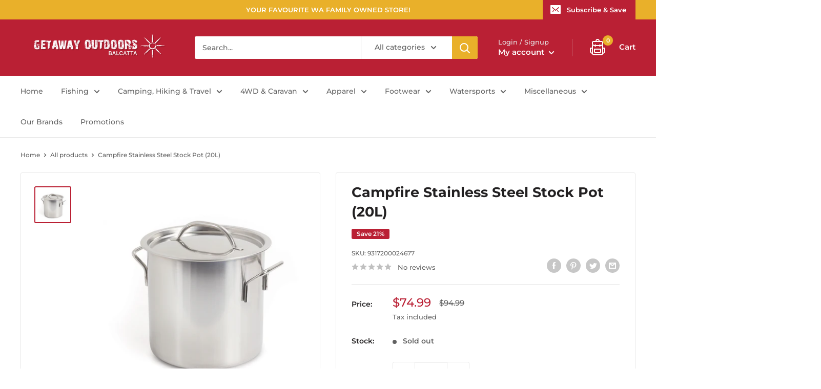

--- FILE ---
content_type: text/html; charset=utf-8
request_url: https://getawayoutdoorsbalcatta.com.au/products/pot-stock-s-s-20l-st0382-compa
body_size: 65111
content:
<!doctype html>

<html class="no-js" lang="en">
  <head>
    <meta charset="utf-8">
    <meta name="viewport" content="width=device-width, initial-scale=1.0, height=device-height, minimum-scale=1.0, maximum-scale=1.0">
    <meta name="theme-color" content="#ba2034"><title>Campfire Stainless Steel Stock Pot (20L)
</title><meta name="description" content="Campfire Stainless Steel Stock Pot (20L) Features: Stainless steel construction Single wall construction Spot-welded riveted handles Suitable for gas and electric cooking Dimensions: 310H x 320 (mm) POT STOCK S/S 20L ST0382 COMPASKU: ST0382"><link rel="canonical" href="https://getawayoutdoorsbalcatta.com.au/products/pot-stock-s-s-20l-st0382-compa"><link rel="shortcut icon" href="//getawayoutdoorsbalcatta.com.au/cdn/shop/files/getaway_fav2_96x96.png?v=1659601157" type="image/png"><link rel="preload" as="style" href="//getawayoutdoorsbalcatta.com.au/cdn/shop/t/26/assets/theme.css?v=139326928353581742441678854007">
    <link rel="preload" as="script" href="//getawayoutdoorsbalcatta.com.au/cdn/shop/t/26/assets/theme.js?v=169023243455157797021687764840">
    <link rel="preconnect" href="https://cdn.shopify.com">
    <link rel="preconnect" href="https://fonts.shopifycdn.com">
    <link rel="dns-prefetch" href="https://productreviews.shopifycdn.com">
    <link rel="dns-prefetch" href="https://ajax.googleapis.com">
    <link rel="dns-prefetch" href="https://maps.googleapis.com">
    <link rel="dns-prefetch" href="https://maps.gstatic.com">
    
    <meta property="og:type" content="product">
  <meta property="og:title" content="Campfire Stainless Steel Stock Pot (20L)"><meta property="og:image" content="http://getawayoutdoorsbalcatta.com.au/cdn/shop/products/ST0382.jpg?v=1648267511">
    <meta property="og:image:secure_url" content="https://getawayoutdoorsbalcatta.com.au/cdn/shop/products/ST0382.jpg?v=1648267511">
    <meta property="og:image:width" content="1000">
    <meta property="og:image:height" content="1000"><meta property="product:price:amount" content="74.99">
  <meta property="product:price:currency" content="AUD"><meta property="og:description" content="Campfire Stainless Steel Stock Pot (20L) Features: Stainless steel construction Single wall construction Spot-welded riveted handles Suitable for gas and electric cooking Dimensions: 310H x 320 (mm) POT STOCK S/S 20L ST0382 COMPASKU: ST0382"><meta property="og:url" content="https://getawayoutdoorsbalcatta.com.au/products/pot-stock-s-s-20l-st0382-compa">
<meta property="og:site_name" content="Getaway Outdoors Balcatta"><meta name="twitter:card" content="summary"><meta name="twitter:title" content="Campfire Stainless Steel Stock Pot (20L)">
  <meta name="twitter:description" content="Campfire Stainless Steel Stock Pot (20L)
Features:

Stainless steel construction
Single wall construction
Spot-welded riveted handles
Suitable for gas and electric cooking
Dimensions: 310H x 320 (mm)

POT STOCK S/S 20L ST0382 COMPASKU: ST0382">
  <meta name="twitter:image" content="https://getawayoutdoorsbalcatta.com.au/cdn/shop/products/ST0382_600x600_crop_center.jpg?v=1648267511">
    <link rel="preload" href="//getawayoutdoorsbalcatta.com.au/cdn/fonts/montserrat/montserrat_n7.3c434e22befd5c18a6b4afadb1e3d77c128c7939.woff2" as="font" type="font/woff2" crossorigin><link rel="preload" href="//getawayoutdoorsbalcatta.com.au/cdn/fonts/montserrat/montserrat_n5.07ef3781d9c78c8b93c98419da7ad4fbeebb6635.woff2" as="font" type="font/woff2" crossorigin><style>
  @font-face {
  font-family: Montserrat;
  font-weight: 700;
  font-style: normal;
  font-display: swap;
  src: url("//getawayoutdoorsbalcatta.com.au/cdn/fonts/montserrat/montserrat_n7.3c434e22befd5c18a6b4afadb1e3d77c128c7939.woff2") format("woff2"),
       url("//getawayoutdoorsbalcatta.com.au/cdn/fonts/montserrat/montserrat_n7.5d9fa6e2cae713c8fb539a9876489d86207fe957.woff") format("woff");
}

  @font-face {
  font-family: Montserrat;
  font-weight: 500;
  font-style: normal;
  font-display: swap;
  src: url("//getawayoutdoorsbalcatta.com.au/cdn/fonts/montserrat/montserrat_n5.07ef3781d9c78c8b93c98419da7ad4fbeebb6635.woff2") format("woff2"),
       url("//getawayoutdoorsbalcatta.com.au/cdn/fonts/montserrat/montserrat_n5.adf9b4bd8b0e4f55a0b203cdd84512667e0d5e4d.woff") format("woff");
}

@font-face {
  font-family: Montserrat;
  font-weight: 600;
  font-style: normal;
  font-display: swap;
  src: url("//getawayoutdoorsbalcatta.com.au/cdn/fonts/montserrat/montserrat_n6.1326b3e84230700ef15b3a29fb520639977513e0.woff2") format("woff2"),
       url("//getawayoutdoorsbalcatta.com.au/cdn/fonts/montserrat/montserrat_n6.652f051080eb14192330daceed8cd53dfdc5ead9.woff") format("woff");
}

@font-face {
  font-family: Montserrat;
  font-weight: 700;
  font-style: italic;
  font-display: swap;
  src: url("//getawayoutdoorsbalcatta.com.au/cdn/fonts/montserrat/montserrat_i7.a0d4a463df4f146567d871890ffb3c80408e7732.woff2") format("woff2"),
       url("//getawayoutdoorsbalcatta.com.au/cdn/fonts/montserrat/montserrat_i7.f6ec9f2a0681acc6f8152c40921d2a4d2e1a2c78.woff") format("woff");
}


  @font-face {
  font-family: Montserrat;
  font-weight: 700;
  font-style: normal;
  font-display: swap;
  src: url("//getawayoutdoorsbalcatta.com.au/cdn/fonts/montserrat/montserrat_n7.3c434e22befd5c18a6b4afadb1e3d77c128c7939.woff2") format("woff2"),
       url("//getawayoutdoorsbalcatta.com.au/cdn/fonts/montserrat/montserrat_n7.5d9fa6e2cae713c8fb539a9876489d86207fe957.woff") format("woff");
}

  @font-face {
  font-family: Montserrat;
  font-weight: 500;
  font-style: italic;
  font-display: swap;
  src: url("//getawayoutdoorsbalcatta.com.au/cdn/fonts/montserrat/montserrat_i5.d3a783eb0cc26f2fda1e99d1dfec3ebaea1dc164.woff2") format("woff2"),
       url("//getawayoutdoorsbalcatta.com.au/cdn/fonts/montserrat/montserrat_i5.76d414ea3d56bb79ef992a9c62dce2e9063bc062.woff") format("woff");
}

  @font-face {
  font-family: Montserrat;
  font-weight: 700;
  font-style: italic;
  font-display: swap;
  src: url("//getawayoutdoorsbalcatta.com.au/cdn/fonts/montserrat/montserrat_i7.a0d4a463df4f146567d871890ffb3c80408e7732.woff2") format("woff2"),
       url("//getawayoutdoorsbalcatta.com.au/cdn/fonts/montserrat/montserrat_i7.f6ec9f2a0681acc6f8152c40921d2a4d2e1a2c78.woff") format("woff");
}


  :root {
    --default-text-font-size : 15px;
    --base-text-font-size    : 14px;
    --heading-font-family    : Montserrat, sans-serif;
    --heading-font-weight    : 700;
    --heading-font-style     : normal;
    --text-font-family       : Montserrat, sans-serif;
    --text-font-weight       : 500;
    --text-font-style        : normal;
    --text-font-bolder-weight: 600;
    --text-link-decoration   : underline;

    --text-color               : #616161;
    --text-color-rgb           : 97, 97, 97;
    --heading-color            : #222021;
    --border-color             : #e8e8e8;
    --border-color-rgb         : 232, 232, 232;
    --form-border-color        : #dbdbdb;
    --accent-color             : #ba2034;
    --accent-color-rgb         : 186, 32, 52;
    --link-color               : #ba2034;
    --link-color-hover         : #791522;
    --background               : #ffffff;
    --secondary-background     : #ffffff;
    --secondary-background-rgb : 255, 255, 255;
    --accent-background        : rgba(186, 32, 52, 0.08);

    --input-background: #ffffff;

    --error-color       : #ba2034;
    --error-background  : rgba(186, 32, 52, 0.07);
    --success-color     : #1c7b36;
    --success-background: rgba(28, 123, 54, 0.11);

    --primary-button-background      : #ba2034;
    --primary-button-background-rgb  : 186, 32, 52;
    --primary-button-text-color      : #ffffff;
    --secondary-button-background    : #222021;
    --secondary-button-background-rgb: 34, 32, 33;
    --secondary-button-text-color    : #ffffff;

    --header-background      : #ba2034;
    --header-text-color      : #ffffff;
    --header-light-text-color: #e8e8e8;
    --header-border-color    : rgba(232, 232, 232, 0.3);
    --header-accent-color    : #e9b02a;

    --footer-background-color:    #616161;
    --footer-heading-text-color:  #ffffff;
    --footer-body-text-color:     #ffffff;
    --footer-body-text-color-rgb: 255, 255, 255;
    --footer-accent-color:        #e9b02a;
    --footer-accent-color-rgb:    233, 176, 42;
    --footer-border:              none;
    
    --flickity-arrow-color: #b5b5b5;--product-on-sale-accent           : #ba2034;
    --product-on-sale-accent-rgb       : 186, 32, 52;
    --product-on-sale-color            : #ffffff;
    --product-in-stock-color           : #1c7b36;
    --product-low-stock-color          : #ff0021;
    --product-sold-out-color           : #8a9297;
    --product-custom-label-1-background: #3f6ab1;
    --product-custom-label-1-color     : #ffffff;
    --product-custom-label-2-background: #8a44ae;
    --product-custom-label-2-color     : #ffffff;
    --product-review-star-color        : #ffbd00;

    --mobile-container-gutter : 20px;
    --desktop-container-gutter: 40px;

    /* Shopify related variables */
    --payment-terms-background-color: #ffffff;
  }
</style>

<script>
  // IE11 does not have support for CSS variables, so we have to polyfill them
  if (!(((window || {}).CSS || {}).supports && window.CSS.supports('(--a: 0)'))) {
    const script = document.createElement('script');
    script.type = 'text/javascript';
    script.src = 'https://cdn.jsdelivr.net/npm/css-vars-ponyfill@2';
    script.onload = function() {
      cssVars({});
    };

    document.getElementsByTagName('head')[0].appendChild(script);
  }
</script>

    
    <script>window.performance && window.performance.mark && window.performance.mark('shopify.content_for_header.start');</script><meta id="shopify-digital-wallet" name="shopify-digital-wallet" content="/28738420810/digital_wallets/dialog">
<meta name="shopify-checkout-api-token" content="204d3555bb683c156c58b8974add1220">
<meta id="in-context-paypal-metadata" data-shop-id="28738420810" data-venmo-supported="false" data-environment="production" data-locale="en_US" data-paypal-v4="true" data-currency="AUD">
<link rel="alternate" type="application/json+oembed" href="https://getawayoutdoorsbalcatta.com.au/products/pot-stock-s-s-20l-st0382-compa.oembed">
<script async="async" src="/checkouts/internal/preloads.js?locale=en-AU"></script>
<link rel="preconnect" href="https://shop.app" crossorigin="anonymous">
<script async="async" src="https://shop.app/checkouts/internal/preloads.js?locale=en-AU&shop_id=28738420810" crossorigin="anonymous"></script>
<script id="apple-pay-shop-capabilities" type="application/json">{"shopId":28738420810,"countryCode":"AU","currencyCode":"AUD","merchantCapabilities":["supports3DS"],"merchantId":"gid:\/\/shopify\/Shop\/28738420810","merchantName":"Getaway Outdoors Balcatta","requiredBillingContactFields":["postalAddress","email","phone"],"requiredShippingContactFields":["postalAddress","email","phone"],"shippingType":"shipping","supportedNetworks":["visa","masterCard","amex","jcb"],"total":{"type":"pending","label":"Getaway Outdoors Balcatta","amount":"1.00"},"shopifyPaymentsEnabled":true,"supportsSubscriptions":true}</script>
<script id="shopify-features" type="application/json">{"accessToken":"204d3555bb683c156c58b8974add1220","betas":["rich-media-storefront-analytics"],"domain":"getawayoutdoorsbalcatta.com.au","predictiveSearch":true,"shopId":28738420810,"locale":"en"}</script>
<script>var Shopify = Shopify || {};
Shopify.shop = "getaway-outdoors-balcatta.myshopify.com";
Shopify.locale = "en";
Shopify.currency = {"active":"AUD","rate":"1.0"};
Shopify.country = "AU";
Shopify.theme = {"name":"v2.09 (Live)  23.12.2024","id":123909668938,"schema_name":"Warehouse","schema_version":"2.8.2","theme_store_id":null,"role":"main"};
Shopify.theme.handle = "null";
Shopify.theme.style = {"id":null,"handle":null};
Shopify.cdnHost = "getawayoutdoorsbalcatta.com.au/cdn";
Shopify.routes = Shopify.routes || {};
Shopify.routes.root = "/";</script>
<script type="module">!function(o){(o.Shopify=o.Shopify||{}).modules=!0}(window);</script>
<script>!function(o){function n(){var o=[];function n(){o.push(Array.prototype.slice.apply(arguments))}return n.q=o,n}var t=o.Shopify=o.Shopify||{};t.loadFeatures=n(),t.autoloadFeatures=n()}(window);</script>
<script>
  window.ShopifyPay = window.ShopifyPay || {};
  window.ShopifyPay.apiHost = "shop.app\/pay";
  window.ShopifyPay.redirectState = null;
</script>
<script id="shop-js-analytics" type="application/json">{"pageType":"product"}</script>
<script defer="defer" async type="module" src="//getawayoutdoorsbalcatta.com.au/cdn/shopifycloud/shop-js/modules/v2/client.init-shop-cart-sync_BT-GjEfc.en.esm.js"></script>
<script defer="defer" async type="module" src="//getawayoutdoorsbalcatta.com.au/cdn/shopifycloud/shop-js/modules/v2/chunk.common_D58fp_Oc.esm.js"></script>
<script defer="defer" async type="module" src="//getawayoutdoorsbalcatta.com.au/cdn/shopifycloud/shop-js/modules/v2/chunk.modal_xMitdFEc.esm.js"></script>
<script type="module">
  await import("//getawayoutdoorsbalcatta.com.au/cdn/shopifycloud/shop-js/modules/v2/client.init-shop-cart-sync_BT-GjEfc.en.esm.js");
await import("//getawayoutdoorsbalcatta.com.au/cdn/shopifycloud/shop-js/modules/v2/chunk.common_D58fp_Oc.esm.js");
await import("//getawayoutdoorsbalcatta.com.au/cdn/shopifycloud/shop-js/modules/v2/chunk.modal_xMitdFEc.esm.js");

  window.Shopify.SignInWithShop?.initShopCartSync?.({"fedCMEnabled":true,"windoidEnabled":true});

</script>
<script>
  window.Shopify = window.Shopify || {};
  if (!window.Shopify.featureAssets) window.Shopify.featureAssets = {};
  window.Shopify.featureAssets['shop-js'] = {"shop-cart-sync":["modules/v2/client.shop-cart-sync_DZOKe7Ll.en.esm.js","modules/v2/chunk.common_D58fp_Oc.esm.js","modules/v2/chunk.modal_xMitdFEc.esm.js"],"init-fed-cm":["modules/v2/client.init-fed-cm_B6oLuCjv.en.esm.js","modules/v2/chunk.common_D58fp_Oc.esm.js","modules/v2/chunk.modal_xMitdFEc.esm.js"],"shop-cash-offers":["modules/v2/client.shop-cash-offers_D2sdYoxE.en.esm.js","modules/v2/chunk.common_D58fp_Oc.esm.js","modules/v2/chunk.modal_xMitdFEc.esm.js"],"shop-login-button":["modules/v2/client.shop-login-button_QeVjl5Y3.en.esm.js","modules/v2/chunk.common_D58fp_Oc.esm.js","modules/v2/chunk.modal_xMitdFEc.esm.js"],"pay-button":["modules/v2/client.pay-button_DXTOsIq6.en.esm.js","modules/v2/chunk.common_D58fp_Oc.esm.js","modules/v2/chunk.modal_xMitdFEc.esm.js"],"shop-button":["modules/v2/client.shop-button_DQZHx9pm.en.esm.js","modules/v2/chunk.common_D58fp_Oc.esm.js","modules/v2/chunk.modal_xMitdFEc.esm.js"],"avatar":["modules/v2/client.avatar_BTnouDA3.en.esm.js"],"init-windoid":["modules/v2/client.init-windoid_CR1B-cfM.en.esm.js","modules/v2/chunk.common_D58fp_Oc.esm.js","modules/v2/chunk.modal_xMitdFEc.esm.js"],"init-shop-for-new-customer-accounts":["modules/v2/client.init-shop-for-new-customer-accounts_C_vY_xzh.en.esm.js","modules/v2/client.shop-login-button_QeVjl5Y3.en.esm.js","modules/v2/chunk.common_D58fp_Oc.esm.js","modules/v2/chunk.modal_xMitdFEc.esm.js"],"init-shop-email-lookup-coordinator":["modules/v2/client.init-shop-email-lookup-coordinator_BI7n9ZSv.en.esm.js","modules/v2/chunk.common_D58fp_Oc.esm.js","modules/v2/chunk.modal_xMitdFEc.esm.js"],"init-shop-cart-sync":["modules/v2/client.init-shop-cart-sync_BT-GjEfc.en.esm.js","modules/v2/chunk.common_D58fp_Oc.esm.js","modules/v2/chunk.modal_xMitdFEc.esm.js"],"shop-toast-manager":["modules/v2/client.shop-toast-manager_DiYdP3xc.en.esm.js","modules/v2/chunk.common_D58fp_Oc.esm.js","modules/v2/chunk.modal_xMitdFEc.esm.js"],"init-customer-accounts":["modules/v2/client.init-customer-accounts_D9ZNqS-Q.en.esm.js","modules/v2/client.shop-login-button_QeVjl5Y3.en.esm.js","modules/v2/chunk.common_D58fp_Oc.esm.js","modules/v2/chunk.modal_xMitdFEc.esm.js"],"init-customer-accounts-sign-up":["modules/v2/client.init-customer-accounts-sign-up_iGw4briv.en.esm.js","modules/v2/client.shop-login-button_QeVjl5Y3.en.esm.js","modules/v2/chunk.common_D58fp_Oc.esm.js","modules/v2/chunk.modal_xMitdFEc.esm.js"],"shop-follow-button":["modules/v2/client.shop-follow-button_CqMgW2wH.en.esm.js","modules/v2/chunk.common_D58fp_Oc.esm.js","modules/v2/chunk.modal_xMitdFEc.esm.js"],"checkout-modal":["modules/v2/client.checkout-modal_xHeaAweL.en.esm.js","modules/v2/chunk.common_D58fp_Oc.esm.js","modules/v2/chunk.modal_xMitdFEc.esm.js"],"shop-login":["modules/v2/client.shop-login_D91U-Q7h.en.esm.js","modules/v2/chunk.common_D58fp_Oc.esm.js","modules/v2/chunk.modal_xMitdFEc.esm.js"],"lead-capture":["modules/v2/client.lead-capture_BJmE1dJe.en.esm.js","modules/v2/chunk.common_D58fp_Oc.esm.js","modules/v2/chunk.modal_xMitdFEc.esm.js"],"payment-terms":["modules/v2/client.payment-terms_Ci9AEqFq.en.esm.js","modules/v2/chunk.common_D58fp_Oc.esm.js","modules/v2/chunk.modal_xMitdFEc.esm.js"]};
</script>
<script>(function() {
  var isLoaded = false;
  function asyncLoad() {
    if (isLoaded) return;
    isLoaded = true;
    var urls = ["\/\/www.powr.io\/powr.js?powr-token=getaway-outdoors-balcatta.myshopify.com\u0026external-type=shopify\u0026shop=getaway-outdoors-balcatta.myshopify.com","https:\/\/cdn.shopify.com\/s\/files\/1\/0287\/3842\/0810\/t\/5\/assets\/globo.formbuilder.init.js?v=1618724168\u0026shop=getaway-outdoors-balcatta.myshopify.com","https:\/\/seo.apps.avada.io\/scripttag\/avada-seo-installed.js?shop=getaway-outdoors-balcatta.myshopify.com","https:\/\/zegsu.com\/shopify\/instagenie\/widget?version=1.0.0\u0026shop=getaway-outdoors-balcatta.myshopify.com\u0026token=1661456870\u0026shop=getaway-outdoors-balcatta.myshopify.com","https:\/\/zegsu.com\/shopify\/instagenie\/widget?version=1.0.0\u0026shop=getaway-outdoors-balcatta.myshopify.com\u0026token=1661456900\u0026shop=getaway-outdoors-balcatta.myshopify.com","https:\/\/zegsu.com\/shopify\/instagenie\/widget?version=1.0.0\u0026shop=getaway-outdoors-balcatta.myshopify.com\u0026token=1662129188\u0026shop=getaway-outdoors-balcatta.myshopify.com","https:\/\/zegsu.com\/shopify\/instagenie\/widget?version=1.0.0\u0026shop=getaway-outdoors-balcatta.myshopify.com\u0026token=1662146957\u0026shop=getaway-outdoors-balcatta.myshopify.com","https:\/\/zegsu.com\/shopify\/instagenie\/widget?version=1.0.0\u0026shop=getaway-outdoors-balcatta.myshopify.com\u0026token=1662148158\u0026shop=getaway-outdoors-balcatta.myshopify.com","https:\/\/zegsu.com\/shopify\/instagenie\/widget?version=1.0.0\u0026shop=getaway-outdoors-balcatta.myshopify.com\u0026token=1662161637\u0026shop=getaway-outdoors-balcatta.myshopify.com","https:\/\/zegsu.com\/shopify\/instagenie\/widget?version=1.0.0\u0026shop=getaway-outdoors-balcatta.myshopify.com\u0026token=1662199312\u0026shop=getaway-outdoors-balcatta.myshopify.com","https:\/\/zegsu.com\/shopify\/instagenie\/widget?version=1.0.0\u0026shop=getaway-outdoors-balcatta.myshopify.com\u0026token=1662204689\u0026shop=getaway-outdoors-balcatta.myshopify.com","https:\/\/zegsu.com\/shopify\/instagenie\/widget?version=1.0.0\u0026shop=getaway-outdoors-balcatta.myshopify.com\u0026token=1662395648\u0026shop=getaway-outdoors-balcatta.myshopify.com","https:\/\/zegsu.com\/shopify\/instagenie\/widget?version=1.0.0\u0026shop=getaway-outdoors-balcatta.myshopify.com\u0026token=1662538060\u0026shop=getaway-outdoors-balcatta.myshopify.com","https:\/\/zegsu.com\/shopify\/instagenie\/widget?version=1.0.0\u0026shop=getaway-outdoors-balcatta.myshopify.com\u0026token=1662628775\u0026shop=getaway-outdoors-balcatta.myshopify.com","https:\/\/zegsu.com\/shopify\/instagenie\/widget?version=1.0.0\u0026shop=getaway-outdoors-balcatta.myshopify.com\u0026token=1662630629\u0026shop=getaway-outdoors-balcatta.myshopify.com","https:\/\/zegsu.com\/shopify\/instagenie\/widget?version=1.0.0\u0026shop=getaway-outdoors-balcatta.myshopify.com\u0026token=1662740129\u0026shop=getaway-outdoors-balcatta.myshopify.com","https:\/\/zegsu.com\/shopify\/instagenie\/widget?version=1.0.0\u0026shop=getaway-outdoors-balcatta.myshopify.com\u0026token=1663234849\u0026shop=getaway-outdoors-balcatta.myshopify.com","https:\/\/zegsu.com\/shopify\/instagenie\/widget?version=1.0.0\u0026shop=getaway-outdoors-balcatta.myshopify.com\u0026token=1663235997\u0026shop=getaway-outdoors-balcatta.myshopify.com"];
    for (var i = 0; i < urls.length; i++) {
      var s = document.createElement('script');
      s.type = 'text/javascript';
      s.async = true;
      s.src = urls[i];
      var x = document.getElementsByTagName('script')[0];
      x.parentNode.insertBefore(s, x);
    }
  };
  if(window.attachEvent) {
    window.attachEvent('onload', asyncLoad);
  } else {
    window.addEventListener('load', asyncLoad, false);
  }
})();</script>
<script id="__st">var __st={"a":28738420810,"offset":28800,"reqid":"d563f61a-b383-4399-8396-6c547d23e015-1769066727","pageurl":"getawayoutdoorsbalcatta.com.au\/products\/pot-stock-s-s-20l-st0382-compa","u":"d56e64d49f38","p":"product","rtyp":"product","rid":6716997730378};</script>
<script>window.ShopifyPaypalV4VisibilityTracking = true;</script>
<script id="captcha-bootstrap">!function(){'use strict';const t='contact',e='account',n='new_comment',o=[[t,t],['blogs',n],['comments',n],[t,'customer']],c=[[e,'customer_login'],[e,'guest_login'],[e,'recover_customer_password'],[e,'create_customer']],r=t=>t.map((([t,e])=>`form[action*='/${t}']:not([data-nocaptcha='true']) input[name='form_type'][value='${e}']`)).join(','),a=t=>()=>t?[...document.querySelectorAll(t)].map((t=>t.form)):[];function s(){const t=[...o],e=r(t);return a(e)}const i='password',u='form_key',d=['recaptcha-v3-token','g-recaptcha-response','h-captcha-response',i],f=()=>{try{return window.sessionStorage}catch{return}},m='__shopify_v',_=t=>t.elements[u];function p(t,e,n=!1){try{const o=window.sessionStorage,c=JSON.parse(o.getItem(e)),{data:r}=function(t){const{data:e,action:n}=t;return t[m]||n?{data:e,action:n}:{data:t,action:n}}(c);for(const[e,n]of Object.entries(r))t.elements[e]&&(t.elements[e].value=n);n&&o.removeItem(e)}catch(o){console.error('form repopulation failed',{error:o})}}const l='form_type',E='cptcha';function T(t){t.dataset[E]=!0}const w=window,h=w.document,L='Shopify',v='ce_forms',y='captcha';let A=!1;((t,e)=>{const n=(g='f06e6c50-85a8-45c8-87d0-21a2b65856fe',I='https://cdn.shopify.com/shopifycloud/storefront-forms-hcaptcha/ce_storefront_forms_captcha_hcaptcha.v1.5.2.iife.js',D={infoText:'Protected by hCaptcha',privacyText:'Privacy',termsText:'Terms'},(t,e,n)=>{const o=w[L][v],c=o.bindForm;if(c)return c(t,g,e,D).then(n);var r;o.q.push([[t,g,e,D],n]),r=I,A||(h.body.append(Object.assign(h.createElement('script'),{id:'captcha-provider',async:!0,src:r})),A=!0)});var g,I,D;w[L]=w[L]||{},w[L][v]=w[L][v]||{},w[L][v].q=[],w[L][y]=w[L][y]||{},w[L][y].protect=function(t,e){n(t,void 0,e),T(t)},Object.freeze(w[L][y]),function(t,e,n,w,h,L){const[v,y,A,g]=function(t,e,n){const i=e?o:[],u=t?c:[],d=[...i,...u],f=r(d),m=r(i),_=r(d.filter((([t,e])=>n.includes(e))));return[a(f),a(m),a(_),s()]}(w,h,L),I=t=>{const e=t.target;return e instanceof HTMLFormElement?e:e&&e.form},D=t=>v().includes(t);t.addEventListener('submit',(t=>{const e=I(t);if(!e)return;const n=D(e)&&!e.dataset.hcaptchaBound&&!e.dataset.recaptchaBound,o=_(e),c=g().includes(e)&&(!o||!o.value);(n||c)&&t.preventDefault(),c&&!n&&(function(t){try{if(!f())return;!function(t){const e=f();if(!e)return;const n=_(t);if(!n)return;const o=n.value;o&&e.removeItem(o)}(t);const e=Array.from(Array(32),(()=>Math.random().toString(36)[2])).join('');!function(t,e){_(t)||t.append(Object.assign(document.createElement('input'),{type:'hidden',name:u})),t.elements[u].value=e}(t,e),function(t,e){const n=f();if(!n)return;const o=[...t.querySelectorAll(`input[type='${i}']`)].map((({name:t})=>t)),c=[...d,...o],r={};for(const[a,s]of new FormData(t).entries())c.includes(a)||(r[a]=s);n.setItem(e,JSON.stringify({[m]:1,action:t.action,data:r}))}(t,e)}catch(e){console.error('failed to persist form',e)}}(e),e.submit())}));const S=(t,e)=>{t&&!t.dataset[E]&&(n(t,e.some((e=>e===t))),T(t))};for(const o of['focusin','change'])t.addEventListener(o,(t=>{const e=I(t);D(e)&&S(e,y())}));const B=e.get('form_key'),M=e.get(l),P=B&&M;t.addEventListener('DOMContentLoaded',(()=>{const t=y();if(P)for(const e of t)e.elements[l].value===M&&p(e,B);[...new Set([...A(),...v().filter((t=>'true'===t.dataset.shopifyCaptcha))])].forEach((e=>S(e,t)))}))}(h,new URLSearchParams(w.location.search),n,t,e,['guest_login'])})(!0,!0)}();</script>
<script integrity="sha256-4kQ18oKyAcykRKYeNunJcIwy7WH5gtpwJnB7kiuLZ1E=" data-source-attribution="shopify.loadfeatures" defer="defer" src="//getawayoutdoorsbalcatta.com.au/cdn/shopifycloud/storefront/assets/storefront/load_feature-a0a9edcb.js" crossorigin="anonymous"></script>
<script crossorigin="anonymous" defer="defer" src="//getawayoutdoorsbalcatta.com.au/cdn/shopifycloud/storefront/assets/shopify_pay/storefront-65b4c6d7.js?v=20250812"></script>
<script data-source-attribution="shopify.dynamic_checkout.dynamic.init">var Shopify=Shopify||{};Shopify.PaymentButton=Shopify.PaymentButton||{isStorefrontPortableWallets:!0,init:function(){window.Shopify.PaymentButton.init=function(){};var t=document.createElement("script");t.src="https://getawayoutdoorsbalcatta.com.au/cdn/shopifycloud/portable-wallets/latest/portable-wallets.en.js",t.type="module",document.head.appendChild(t)}};
</script>
<script data-source-attribution="shopify.dynamic_checkout.buyer_consent">
  function portableWalletsHideBuyerConsent(e){var t=document.getElementById("shopify-buyer-consent"),n=document.getElementById("shopify-subscription-policy-button");t&&n&&(t.classList.add("hidden"),t.setAttribute("aria-hidden","true"),n.removeEventListener("click",e))}function portableWalletsShowBuyerConsent(e){var t=document.getElementById("shopify-buyer-consent"),n=document.getElementById("shopify-subscription-policy-button");t&&n&&(t.classList.remove("hidden"),t.removeAttribute("aria-hidden"),n.addEventListener("click",e))}window.Shopify?.PaymentButton&&(window.Shopify.PaymentButton.hideBuyerConsent=portableWalletsHideBuyerConsent,window.Shopify.PaymentButton.showBuyerConsent=portableWalletsShowBuyerConsent);
</script>
<script>
  function portableWalletsCleanup(e){e&&e.src&&console.error("Failed to load portable wallets script "+e.src);var t=document.querySelectorAll("shopify-accelerated-checkout .shopify-payment-button__skeleton, shopify-accelerated-checkout-cart .wallet-cart-button__skeleton"),e=document.getElementById("shopify-buyer-consent");for(let e=0;e<t.length;e++)t[e].remove();e&&e.remove()}function portableWalletsNotLoadedAsModule(e){e instanceof ErrorEvent&&"string"==typeof e.message&&e.message.includes("import.meta")&&"string"==typeof e.filename&&e.filename.includes("portable-wallets")&&(window.removeEventListener("error",portableWalletsNotLoadedAsModule),window.Shopify.PaymentButton.failedToLoad=e,"loading"===document.readyState?document.addEventListener("DOMContentLoaded",window.Shopify.PaymentButton.init):window.Shopify.PaymentButton.init())}window.addEventListener("error",portableWalletsNotLoadedAsModule);
</script>

<script type="module" src="https://getawayoutdoorsbalcatta.com.au/cdn/shopifycloud/portable-wallets/latest/portable-wallets.en.js" onError="portableWalletsCleanup(this)" crossorigin="anonymous"></script>
<script nomodule>
  document.addEventListener("DOMContentLoaded", portableWalletsCleanup);
</script>

<link id="shopify-accelerated-checkout-styles" rel="stylesheet" media="screen" href="https://getawayoutdoorsbalcatta.com.au/cdn/shopifycloud/portable-wallets/latest/accelerated-checkout-backwards-compat.css" crossorigin="anonymous">
<style id="shopify-accelerated-checkout-cart">
        #shopify-buyer-consent {
  margin-top: 1em;
  display: inline-block;
  width: 100%;
}

#shopify-buyer-consent.hidden {
  display: none;
}

#shopify-subscription-policy-button {
  background: none;
  border: none;
  padding: 0;
  text-decoration: underline;
  font-size: inherit;
  cursor: pointer;
}

#shopify-subscription-policy-button::before {
  box-shadow: none;
}

      </style>

<script>window.performance && window.performance.mark && window.performance.mark('shopify.content_for_header.end');</script>
    
    <link rel="stylesheet" href="//getawayoutdoorsbalcatta.com.au/cdn/shop/t/26/assets/theme.css?v=139326928353581742441678854007">
    <link rel="stylesheet" href="//getawayoutdoorsbalcatta.com.au/cdn/shop/t/26/assets/custom.css?v=166039990677244461551687765195">

    
  <script type="application/ld+json">
  {
    "@context": "https://schema.org",
    "@type": "Product",
    "productID": 6716997730378,
    "offers": [{
          "@type": "Offer",
          "name": "Default Title",
          "availability":"https://schema.org/OutOfStock",
          "price": 74.99,
          "priceCurrency": "AUD",
          "priceValidUntil": "2026-02-01","sku": "9317200024677",
          "url": "/products/pot-stock-s-s-20l-st0382-compa?variant=39509961179210"
        }
],"brand": {
      "@type": "Brand",
      "name": "Campfire"
    },
    "name": "Campfire Stainless Steel Stock Pot (20L)",
    "description": "Campfire Stainless Steel Stock Pot (20L)\nFeatures:\n\nStainless steel construction\nSingle wall construction\nSpot-welded riveted handles\nSuitable for gas and electric cooking\nDimensions: 310H x 320 (mm)\n\nPOT STOCK S\/S 20L ST0382 COMPASKU: ST0382",
    "category": "Cookware",
    "url": "/products/pot-stock-s-s-20l-st0382-compa",
    "sku": "9317200024677",
    "image": {
      "@type": "ImageObject",
      "url": "https://getawayoutdoorsbalcatta.com.au/cdn/shop/products/ST0382.jpg?v=1648267511&width=1024",
      "image": "https://getawayoutdoorsbalcatta.com.au/cdn/shop/products/ST0382.jpg?v=1648267511&width=1024",
      "name": "",
      "width": "1024",
      "height": "1024"
    }
  }
  </script>



  <script type="application/ld+json">
  {
    "@context": "https://schema.org",
    "@type": "BreadcrumbList",
  "itemListElement": [{
      "@type": "ListItem",
      "position": 1,
      "name": "Home",
      "item": "https://getawayoutdoorsbalcatta.com.au"
    },{
          "@type": "ListItem",
          "position": 2,
          "name": "Campfire Stainless Steel Stock Pot (20L)",
          "item": "https://getawayoutdoorsbalcatta.com.au/products/pot-stock-s-s-20l-st0382-compa"
        }]
  }
  </script>



    <script>
      // This allows to expose several variables to the global scope, to be used in scripts
      window.theme = {
        pageType: "product",
        cartCount: 0,
        moneyFormat: "${{amount}}",
        moneyWithCurrencyFormat: "${{amount}} AUD",
        currencyCodeEnabled: false,
        showDiscount: true,
        discountMode: "percentage",
        searchMode: "product,article",
        searchUnavailableProducts: "last",
        cartType: "drawer"
      };

      window.routes = {
        rootUrl: "\/",
        rootUrlWithoutSlash: '',
        cartUrl: "\/cart",
        cartAddUrl: "\/cart\/add",
        cartChangeUrl: "\/cart\/change",
        searchUrl: "\/search",
        productRecommendationsUrl: "\/recommendations\/products"
      };

      window.languages = {
        productRegularPrice: "Regular price",
        productSalePrice: "Sale price",
        collectionOnSaleLabel: "Save {{savings}}",
        productFormUnavailable: "Unavailable",
        productFormAddToCart: "Add to cart",
        productFormSoldOut: "Sold out",
        productAdded: "Product has been added to your cart",
        productAddedShort: "Added!",
        shippingEstimatorNoResults: "No shipping could be found for your address.",
        shippingEstimatorOneResult: "There is one shipping rate for your address:",
        shippingEstimatorMultipleResults: "There are {{count}} shipping rates for your address:",
        shippingEstimatorErrors: "There are some errors:"
      };

      window.lazySizesConfig = {
        loadHidden: false,
        hFac: 0.8,
        expFactor: 3,
        customMedia: {
          '--phone': '(max-width: 640px)',
          '--tablet': '(min-width: 641px) and (max-width: 1023px)',
          '--lap': '(min-width: 1024px)'
        }
      };

      document.documentElement.className = document.documentElement.className.replace('no-js', 'js');
    </script><script src="//getawayoutdoorsbalcatta.com.au/cdn/shop/t/26/assets/theme.js?v=169023243455157797021687764840" defer></script>
    <script src="//getawayoutdoorsbalcatta.com.au/cdn/shop/t/26/assets/custom.js?v=102476495355921946141678854007" defer></script><script>
        (function () {
          window.onpageshow = function() {
            // We force re-freshing the cart content onpageshow, as most browsers will serve a cache copy when hitting the
            // back button, which cause staled data
            document.documentElement.dispatchEvent(new CustomEvent('cart:refresh', {
              bubbles: true,
              detail: {scrollToTop: false}
            }));
          };
        })();
      </script>
<!-- Start of Judge.me Core -->
<link rel="dns-prefetch" href="https://cdn.judge.me/">
<script data-cfasync='false' class='jdgm-settings-script'>window.jdgmSettings={"pagination":5,"disable_web_reviews":false,"badge_no_review_text":"No reviews","badge_n_reviews_text":"{{ n }} review/reviews","hide_badge_preview_if_no_reviews":true,"badge_hide_text":false,"enforce_center_preview_badge":false,"widget_title":"Customer Reviews","widget_open_form_text":"Write a review","widget_close_form_text":"Cancel review","widget_refresh_page_text":"Refresh page","widget_summary_text":"Based on {{ number_of_reviews }} review/reviews","widget_no_review_text":"Be the first to write a review","widget_name_field_text":"Display name","widget_verified_name_field_text":"Verified Name (public)","widget_name_placeholder_text":"Display name","widget_required_field_error_text":"This field is required.","widget_email_field_text":"Email address","widget_verified_email_field_text":"Verified Email (private, can not be edited)","widget_email_placeholder_text":"Your email address","widget_email_field_error_text":"Please enter a valid email address.","widget_rating_field_text":"Rating","widget_review_title_field_text":"Review Title","widget_review_title_placeholder_text":"Give your review a title","widget_review_body_field_text":"Review content","widget_review_body_placeholder_text":"Start writing here...","widget_pictures_field_text":"Picture/Video (optional)","widget_submit_review_text":"Submit Review","widget_submit_verified_review_text":"Submit Verified Review","widget_submit_success_msg_with_auto_publish":"Thank you! Please refresh the page in a few moments to see your review. You can remove or edit your review by logging into \u003ca href='https://judge.me/login' target='_blank' rel='nofollow noopener'\u003eJudge.me\u003c/a\u003e","widget_submit_success_msg_no_auto_publish":"Thank you! Your review will be published as soon as it is approved by the shop admin. You can remove or edit your review by logging into \u003ca href='https://judge.me/login' target='_blank' rel='nofollow noopener'\u003eJudge.me\u003c/a\u003e","widget_show_default_reviews_out_of_total_text":"Showing {{ n_reviews_shown }} out of {{ n_reviews }} reviews.","widget_show_all_link_text":"Show all","widget_show_less_link_text":"Show less","widget_author_said_text":"{{ reviewer_name }} said:","widget_days_text":"{{ n }} days ago","widget_weeks_text":"{{ n }} week/weeks ago","widget_months_text":"{{ n }} month/months ago","widget_years_text":"{{ n }} year/years ago","widget_yesterday_text":"Yesterday","widget_today_text":"Today","widget_replied_text":"\u003e\u003e {{ shop_name }} replied:","widget_read_more_text":"Read more","widget_reviewer_name_as_initial":"","widget_rating_filter_color":"#fbcd0a","widget_rating_filter_see_all_text":"See all reviews","widget_sorting_most_recent_text":"Most Recent","widget_sorting_highest_rating_text":"Highest Rating","widget_sorting_lowest_rating_text":"Lowest Rating","widget_sorting_with_pictures_text":"Only Pictures","widget_sorting_most_helpful_text":"Most Helpful","widget_open_question_form_text":"Ask a question","widget_reviews_subtab_text":"Reviews","widget_questions_subtab_text":"Questions","widget_question_label_text":"Question","widget_answer_label_text":"Answer","widget_question_placeholder_text":"Write your question here","widget_submit_question_text":"Submit Question","widget_question_submit_success_text":"Thank you for your question! We will notify you once it gets answered.","verified_badge_text":"Verified","verified_badge_bg_color":"","verified_badge_text_color":"","verified_badge_placement":"left-of-reviewer-name","widget_review_max_height":"","widget_hide_border":false,"widget_social_share":false,"widget_thumb":false,"widget_review_location_show":false,"widget_location_format":"","all_reviews_include_out_of_store_products":true,"all_reviews_out_of_store_text":"(out of store)","all_reviews_pagination":100,"all_reviews_product_name_prefix_text":"about","enable_review_pictures":true,"enable_question_anwser":false,"widget_theme":"default","review_date_format":"mm/dd/yyyy","default_sort_method":"most-recent","widget_product_reviews_subtab_text":"Product Reviews","widget_shop_reviews_subtab_text":"Shop Reviews","widget_other_products_reviews_text":"Reviews for other products","widget_store_reviews_subtab_text":"Store reviews","widget_no_store_reviews_text":"This store hasn't received any reviews yet","widget_web_restriction_product_reviews_text":"This product hasn't received any reviews yet","widget_no_items_text":"No items found","widget_show_more_text":"Show more","widget_write_a_store_review_text":"Write a Store Review","widget_other_languages_heading":"Reviews in Other Languages","widget_translate_review_text":"Translate review to {{ language }}","widget_translating_review_text":"Translating...","widget_show_original_translation_text":"Show original ({{ language }})","widget_translate_review_failed_text":"Review couldn't be translated.","widget_translate_review_retry_text":"Retry","widget_translate_review_try_again_later_text":"Try again later","show_product_url_for_grouped_product":false,"widget_sorting_pictures_first_text":"Pictures First","show_pictures_on_all_rev_page_mobile":false,"show_pictures_on_all_rev_page_desktop":false,"floating_tab_hide_mobile_install_preference":false,"floating_tab_button_name":"★ Reviews","floating_tab_title":"Let customers speak for us","floating_tab_button_color":"","floating_tab_button_background_color":"","floating_tab_url":"","floating_tab_url_enabled":false,"floating_tab_tab_style":"text","all_reviews_text_badge_text":"Customers rate us {{ shop.metafields.judgeme.all_reviews_rating | round: 1 }}/5 based on {{ shop.metafields.judgeme.all_reviews_count }} reviews.","all_reviews_text_badge_text_branded_style":"{{ shop.metafields.judgeme.all_reviews_rating | round: 1 }} out of 5 stars based on {{ shop.metafields.judgeme.all_reviews_count }} reviews","is_all_reviews_text_badge_a_link":false,"show_stars_for_all_reviews_text_badge":false,"all_reviews_text_badge_url":"","all_reviews_text_style":"text","all_reviews_text_color_style":"judgeme_brand_color","all_reviews_text_color":"#108474","all_reviews_text_show_jm_brand":true,"featured_carousel_show_header":true,"featured_carousel_title":"Let customers speak for us","testimonials_carousel_title":"Customers are saying","videos_carousel_title":"Real customer stories","cards_carousel_title":"Customers are saying","featured_carousel_count_text":"from {{ n }} reviews","featured_carousel_add_link_to_all_reviews_page":false,"featured_carousel_url":"","featured_carousel_show_images":true,"featured_carousel_autoslide_interval":5,"featured_carousel_arrows_on_the_sides":false,"featured_carousel_height":250,"featured_carousel_width":80,"featured_carousel_image_size":0,"featured_carousel_image_height":250,"featured_carousel_arrow_color":"#eeeeee","verified_count_badge_style":"vintage","verified_count_badge_orientation":"horizontal","verified_count_badge_color_style":"judgeme_brand_color","verified_count_badge_color":"#108474","is_verified_count_badge_a_link":false,"verified_count_badge_url":"","verified_count_badge_show_jm_brand":true,"widget_rating_preset_default":5,"widget_first_sub_tab":"product-reviews","widget_show_histogram":true,"widget_histogram_use_custom_color":false,"widget_pagination_use_custom_color":false,"widget_star_use_custom_color":false,"widget_verified_badge_use_custom_color":false,"widget_write_review_use_custom_color":false,"picture_reminder_submit_button":"Upload Pictures","enable_review_videos":false,"mute_video_by_default":false,"widget_sorting_videos_first_text":"Videos First","widget_review_pending_text":"Pending","featured_carousel_items_for_large_screen":3,"social_share_options_order":"Facebook,Twitter","remove_microdata_snippet":false,"disable_json_ld":false,"enable_json_ld_products":false,"preview_badge_show_question_text":false,"preview_badge_no_question_text":"No questions","preview_badge_n_question_text":"{{ number_of_questions }} question/questions","qa_badge_show_icon":false,"qa_badge_position":"same-row","remove_judgeme_branding":false,"widget_add_search_bar":false,"widget_search_bar_placeholder":"Search","widget_sorting_verified_only_text":"Verified only","featured_carousel_theme":"default","featured_carousel_show_rating":true,"featured_carousel_show_title":true,"featured_carousel_show_body":true,"featured_carousel_show_date":false,"featured_carousel_show_reviewer":true,"featured_carousel_show_product":false,"featured_carousel_header_background_color":"#108474","featured_carousel_header_text_color":"#ffffff","featured_carousel_name_product_separator":"reviewed","featured_carousel_full_star_background":"#108474","featured_carousel_empty_star_background":"#dadada","featured_carousel_vertical_theme_background":"#f9fafb","featured_carousel_verified_badge_enable":false,"featured_carousel_verified_badge_color":"#108474","featured_carousel_border_style":"round","featured_carousel_review_line_length_limit":3,"featured_carousel_more_reviews_button_text":"Read more reviews","featured_carousel_view_product_button_text":"View product","all_reviews_page_load_reviews_on":"scroll","all_reviews_page_load_more_text":"Load More Reviews","disable_fb_tab_reviews":false,"enable_ajax_cdn_cache":false,"widget_public_name_text":"displayed publicly like","default_reviewer_name":"John Smith","default_reviewer_name_has_non_latin":true,"widget_reviewer_anonymous":"Anonymous","medals_widget_title":"Judge.me Review Medals","medals_widget_background_color":"#f9fafb","medals_widget_position":"footer_all_pages","medals_widget_border_color":"#f9fafb","medals_widget_verified_text_position":"left","medals_widget_use_monochromatic_version":false,"medals_widget_elements_color":"#108474","show_reviewer_avatar":true,"widget_invalid_yt_video_url_error_text":"Not a YouTube video URL","widget_max_length_field_error_text":"Please enter no more than {0} characters.","widget_show_country_flag":false,"widget_show_collected_via_shop_app":true,"widget_verified_by_shop_badge_style":"light","widget_verified_by_shop_text":"Verified by Shop","widget_show_photo_gallery":false,"widget_load_with_code_splitting":true,"widget_ugc_install_preference":false,"widget_ugc_title":"Made by us, Shared by you","widget_ugc_subtitle":"Tag us to see your picture featured in our page","widget_ugc_arrows_color":"#ffffff","widget_ugc_primary_button_text":"Buy Now","widget_ugc_primary_button_background_color":"#108474","widget_ugc_primary_button_text_color":"#ffffff","widget_ugc_primary_button_border_width":"0","widget_ugc_primary_button_border_style":"none","widget_ugc_primary_button_border_color":"#108474","widget_ugc_primary_button_border_radius":"25","widget_ugc_secondary_button_text":"Load More","widget_ugc_secondary_button_background_color":"#ffffff","widget_ugc_secondary_button_text_color":"#108474","widget_ugc_secondary_button_border_width":"2","widget_ugc_secondary_button_border_style":"solid","widget_ugc_secondary_button_border_color":"#108474","widget_ugc_secondary_button_border_radius":"25","widget_ugc_reviews_button_text":"View Reviews","widget_ugc_reviews_button_background_color":"#ffffff","widget_ugc_reviews_button_text_color":"#108474","widget_ugc_reviews_button_border_width":"2","widget_ugc_reviews_button_border_style":"solid","widget_ugc_reviews_button_border_color":"#108474","widget_ugc_reviews_button_border_radius":"25","widget_ugc_reviews_button_link_to":"judgeme-reviews-page","widget_ugc_show_post_date":true,"widget_ugc_max_width":"800","widget_rating_metafield_value_type":true,"widget_primary_color":"#108474","widget_enable_secondary_color":false,"widget_secondary_color":"#edf5f5","widget_summary_average_rating_text":"{{ average_rating }} out of 5","widget_media_grid_title":"Customer photos \u0026 videos","widget_media_grid_see_more_text":"See more","widget_round_style":false,"widget_show_product_medals":true,"widget_verified_by_judgeme_text":"Verified by Judge.me","widget_show_store_medals":true,"widget_verified_by_judgeme_text_in_store_medals":"Verified by Judge.me","widget_media_field_exceed_quantity_message":"Sorry, we can only accept {{ max_media }} for one review.","widget_media_field_exceed_limit_message":"{{ file_name }} is too large, please select a {{ media_type }} less than {{ size_limit }}MB.","widget_review_submitted_text":"Review Submitted!","widget_question_submitted_text":"Question Submitted!","widget_close_form_text_question":"Cancel","widget_write_your_answer_here_text":"Write your answer here","widget_enabled_branded_link":true,"widget_show_collected_by_judgeme":false,"widget_reviewer_name_color":"","widget_write_review_text_color":"","widget_write_review_bg_color":"","widget_collected_by_judgeme_text":"collected by Judge.me","widget_pagination_type":"standard","widget_load_more_text":"Load More","widget_load_more_color":"#108474","widget_full_review_text":"Full Review","widget_read_more_reviews_text":"Read More Reviews","widget_read_questions_text":"Read Questions","widget_questions_and_answers_text":"Questions \u0026 Answers","widget_verified_by_text":"Verified by","widget_verified_text":"Verified","widget_number_of_reviews_text":"{{ number_of_reviews }} reviews","widget_back_button_text":"Back","widget_next_button_text":"Next","widget_custom_forms_filter_button":"Filters","custom_forms_style":"vertical","widget_show_review_information":false,"how_reviews_are_collected":"How reviews are collected?","widget_show_review_keywords":false,"widget_gdpr_statement":"How we use your data: We'll only contact you about the review you left, and only if necessary. By submitting your review, you agree to Judge.me's \u003ca href='https://judge.me/terms' target='_blank' rel='nofollow noopener'\u003eterms\u003c/a\u003e, \u003ca href='https://judge.me/privacy' target='_blank' rel='nofollow noopener'\u003eprivacy\u003c/a\u003e and \u003ca href='https://judge.me/content-policy' target='_blank' rel='nofollow noopener'\u003econtent\u003c/a\u003e policies.","widget_multilingual_sorting_enabled":false,"widget_translate_review_content_enabled":false,"widget_translate_review_content_method":"manual","popup_widget_review_selection":"automatically_with_pictures","popup_widget_round_border_style":true,"popup_widget_show_title":true,"popup_widget_show_body":true,"popup_widget_show_reviewer":false,"popup_widget_show_product":true,"popup_widget_show_pictures":true,"popup_widget_use_review_picture":true,"popup_widget_show_on_home_page":true,"popup_widget_show_on_product_page":true,"popup_widget_show_on_collection_page":true,"popup_widget_show_on_cart_page":true,"popup_widget_position":"bottom_left","popup_widget_first_review_delay":5,"popup_widget_duration":5,"popup_widget_interval":5,"popup_widget_review_count":5,"popup_widget_hide_on_mobile":true,"review_snippet_widget_round_border_style":true,"review_snippet_widget_card_color":"#FFFFFF","review_snippet_widget_slider_arrows_background_color":"#FFFFFF","review_snippet_widget_slider_arrows_color":"#000000","review_snippet_widget_star_color":"#108474","show_product_variant":false,"all_reviews_product_variant_label_text":"Variant: ","widget_show_verified_branding":false,"widget_ai_summary_title":"Customers say","widget_ai_summary_disclaimer":"AI-powered review summary based on recent customer reviews","widget_show_ai_summary":false,"widget_show_ai_summary_bg":false,"widget_show_review_title_input":true,"redirect_reviewers_invited_via_email":"review_widget","request_store_review_after_product_review":false,"request_review_other_products_in_order":false,"review_form_color_scheme":"default","review_form_corner_style":"square","review_form_star_color":{},"review_form_text_color":"#333333","review_form_background_color":"#ffffff","review_form_field_background_color":"#fafafa","review_form_button_color":{},"review_form_button_text_color":"#ffffff","review_form_modal_overlay_color":"#000000","review_content_screen_title_text":"How would you rate this product?","review_content_introduction_text":"We would love it if you would share a bit about your experience.","store_review_form_title_text":"How would you rate this store?","store_review_form_introduction_text":"We would love it if you would share a bit about your experience.","show_review_guidance_text":true,"one_star_review_guidance_text":"Poor","five_star_review_guidance_text":"Great","customer_information_screen_title_text":"About you","customer_information_introduction_text":"Please tell us more about you.","custom_questions_screen_title_text":"Your experience in more detail","custom_questions_introduction_text":"Here are a few questions to help us understand more about your experience.","review_submitted_screen_title_text":"Thanks for your review!","review_submitted_screen_thank_you_text":"We are processing it and it will appear on the store soon.","review_submitted_screen_email_verification_text":"Please confirm your email by clicking the link we just sent you. This helps us keep reviews authentic.","review_submitted_request_store_review_text":"Would you like to share your experience of shopping with us?","review_submitted_review_other_products_text":"Would you like to review these products?","store_review_screen_title_text":"Would you like to share your experience of shopping with us?","store_review_introduction_text":"We value your feedback and use it to improve. Please share any thoughts or suggestions you have.","reviewer_media_screen_title_picture_text":"Share a picture","reviewer_media_introduction_picture_text":"Upload a photo to support your review.","reviewer_media_screen_title_video_text":"Share a video","reviewer_media_introduction_video_text":"Upload a video to support your review.","reviewer_media_screen_title_picture_or_video_text":"Share a picture or video","reviewer_media_introduction_picture_or_video_text":"Upload a photo or video to support your review.","reviewer_media_youtube_url_text":"Paste your Youtube URL here","advanced_settings_next_step_button_text":"Next","advanced_settings_close_review_button_text":"Close","modal_write_review_flow":false,"write_review_flow_required_text":"Required","write_review_flow_privacy_message_text":"We respect your privacy.","write_review_flow_anonymous_text":"Post review as anonymous","write_review_flow_visibility_text":"This won't be visible to other customers.","write_review_flow_multiple_selection_help_text":"Select as many as you like","write_review_flow_single_selection_help_text":"Select one option","write_review_flow_required_field_error_text":"This field is required","write_review_flow_invalid_email_error_text":"Please enter a valid email address","write_review_flow_max_length_error_text":"Max. {{ max_length }} characters.","write_review_flow_media_upload_text":"\u003cb\u003eClick to upload\u003c/b\u003e or drag and drop","write_review_flow_gdpr_statement":"We'll only contact you about your review if necessary. By submitting your review, you agree to our \u003ca href='https://judge.me/terms' target='_blank' rel='nofollow noopener'\u003eterms and conditions\u003c/a\u003e and \u003ca href='https://judge.me/privacy' target='_blank' rel='nofollow noopener'\u003eprivacy policy\u003c/a\u003e.","rating_only_reviews_enabled":false,"show_negative_reviews_help_screen":false,"new_review_flow_help_screen_rating_threshold":3,"negative_review_resolution_screen_title_text":"Tell us more","negative_review_resolution_text":"Your experience matters to us. If there were issues with your purchase, we're here to help. Feel free to reach out to us, we'd love the opportunity to make things right.","negative_review_resolution_button_text":"Contact us","negative_review_resolution_proceed_with_review_text":"Leave a review","negative_review_resolution_subject":"Issue with purchase from {{ shop_name }}.{{ order_name }}","preview_badge_collection_page_install_status":false,"widget_review_custom_css":"","preview_badge_custom_css":"","preview_badge_stars_count":"5-stars","featured_carousel_custom_css":"","floating_tab_custom_css":"","all_reviews_widget_custom_css":"","medals_widget_custom_css":"","verified_badge_custom_css":"","all_reviews_text_custom_css":"","transparency_badges_collected_via_store_invite":false,"transparency_badges_from_another_provider":false,"transparency_badges_collected_from_store_visitor":false,"transparency_badges_collected_by_verified_review_provider":false,"transparency_badges_earned_reward":false,"transparency_badges_collected_via_store_invite_text":"Review collected via store invitation","transparency_badges_from_another_provider_text":"Review collected from another provider","transparency_badges_collected_from_store_visitor_text":"Review collected from a store visitor","transparency_badges_written_in_google_text":"Review written in Google","transparency_badges_written_in_etsy_text":"Review written in Etsy","transparency_badges_written_in_shop_app_text":"Review written in Shop App","transparency_badges_earned_reward_text":"Review earned a reward for future purchase","product_review_widget_per_page":10,"widget_store_review_label_text":"Review about the store","checkout_comment_extension_title_on_product_page":"Customer Comments","checkout_comment_extension_num_latest_comment_show":5,"checkout_comment_extension_format":"name_and_timestamp","checkout_comment_customer_name":"last_initial","checkout_comment_comment_notification":true,"preview_badge_collection_page_install_preference":true,"preview_badge_home_page_install_preference":false,"preview_badge_product_page_install_preference":true,"review_widget_install_preference":"","review_carousel_install_preference":false,"floating_reviews_tab_install_preference":"none","verified_reviews_count_badge_install_preference":false,"all_reviews_text_install_preference":false,"review_widget_best_location":true,"judgeme_medals_install_preference":false,"review_widget_revamp_enabled":false,"review_widget_qna_enabled":false,"review_widget_header_theme":"minimal","review_widget_widget_title_enabled":true,"review_widget_header_text_size":"medium","review_widget_header_text_weight":"regular","review_widget_average_rating_style":"compact","review_widget_bar_chart_enabled":true,"review_widget_bar_chart_type":"numbers","review_widget_bar_chart_style":"standard","review_widget_expanded_media_gallery_enabled":false,"review_widget_reviews_section_theme":"standard","review_widget_image_style":"thumbnails","review_widget_review_image_ratio":"square","review_widget_stars_size":"medium","review_widget_verified_badge":"standard_text","review_widget_review_title_text_size":"medium","review_widget_review_text_size":"medium","review_widget_review_text_length":"medium","review_widget_number_of_columns_desktop":3,"review_widget_carousel_transition_speed":5,"review_widget_custom_questions_answers_display":"always","review_widget_button_text_color":"#FFFFFF","review_widget_text_color":"#000000","review_widget_lighter_text_color":"#7B7B7B","review_widget_corner_styling":"soft","review_widget_review_word_singular":"review","review_widget_review_word_plural":"reviews","review_widget_voting_label":"Helpful?","review_widget_shop_reply_label":"Reply from {{ shop_name }}:","review_widget_filters_title":"Filters","qna_widget_question_word_singular":"Question","qna_widget_question_word_plural":"Questions","qna_widget_answer_reply_label":"Answer from {{ answerer_name }}:","qna_content_screen_title_text":"Ask a question about this product","qna_widget_question_required_field_error_text":"Please enter your question.","qna_widget_flow_gdpr_statement":"We'll only contact you about your question if necessary. By submitting your question, you agree to our \u003ca href='https://judge.me/terms' target='_blank' rel='nofollow noopener'\u003eterms and conditions\u003c/a\u003e and \u003ca href='https://judge.me/privacy' target='_blank' rel='nofollow noopener'\u003eprivacy policy\u003c/a\u003e.","qna_widget_question_submitted_text":"Thanks for your question!","qna_widget_close_form_text_question":"Close","qna_widget_question_submit_success_text":"We’ll notify you by email when your question is answered.","all_reviews_widget_v2025_enabled":false,"all_reviews_widget_v2025_header_theme":"default","all_reviews_widget_v2025_widget_title_enabled":true,"all_reviews_widget_v2025_header_text_size":"medium","all_reviews_widget_v2025_header_text_weight":"regular","all_reviews_widget_v2025_average_rating_style":"compact","all_reviews_widget_v2025_bar_chart_enabled":true,"all_reviews_widget_v2025_bar_chart_type":"numbers","all_reviews_widget_v2025_bar_chart_style":"standard","all_reviews_widget_v2025_expanded_media_gallery_enabled":false,"all_reviews_widget_v2025_show_store_medals":true,"all_reviews_widget_v2025_show_photo_gallery":true,"all_reviews_widget_v2025_show_review_keywords":false,"all_reviews_widget_v2025_show_ai_summary":false,"all_reviews_widget_v2025_show_ai_summary_bg":false,"all_reviews_widget_v2025_add_search_bar":false,"all_reviews_widget_v2025_default_sort_method":"most-recent","all_reviews_widget_v2025_reviews_per_page":10,"all_reviews_widget_v2025_reviews_section_theme":"default","all_reviews_widget_v2025_image_style":"thumbnails","all_reviews_widget_v2025_review_image_ratio":"square","all_reviews_widget_v2025_stars_size":"medium","all_reviews_widget_v2025_verified_badge":"bold_badge","all_reviews_widget_v2025_review_title_text_size":"medium","all_reviews_widget_v2025_review_text_size":"medium","all_reviews_widget_v2025_review_text_length":"medium","all_reviews_widget_v2025_number_of_columns_desktop":3,"all_reviews_widget_v2025_carousel_transition_speed":5,"all_reviews_widget_v2025_custom_questions_answers_display":"always","all_reviews_widget_v2025_show_product_variant":false,"all_reviews_widget_v2025_show_reviewer_avatar":true,"all_reviews_widget_v2025_reviewer_name_as_initial":"","all_reviews_widget_v2025_review_location_show":false,"all_reviews_widget_v2025_location_format":"","all_reviews_widget_v2025_show_country_flag":false,"all_reviews_widget_v2025_verified_by_shop_badge_style":"light","all_reviews_widget_v2025_social_share":false,"all_reviews_widget_v2025_social_share_options_order":"Facebook,Twitter,LinkedIn,Pinterest","all_reviews_widget_v2025_pagination_type":"standard","all_reviews_widget_v2025_button_text_color":"#FFFFFF","all_reviews_widget_v2025_text_color":"#000000","all_reviews_widget_v2025_lighter_text_color":"#7B7B7B","all_reviews_widget_v2025_corner_styling":"soft","all_reviews_widget_v2025_title":"Customer reviews","all_reviews_widget_v2025_ai_summary_title":"Customers say about this store","all_reviews_widget_v2025_no_review_text":"Be the first to write a review","platform":"shopify","branding_url":"https://app.judge.me/reviews/stores/getawayoutdoorsbalcatta.com.au","branding_text":"Powered by Judge.me","locale":"en","reply_name":"Getaway Outdoors Balcatta","widget_version":"2.1","footer":true,"autopublish":false,"review_dates":true,"enable_custom_form":false,"shop_use_review_site":true,"shop_locale":"en","enable_multi_locales_translations":false,"show_review_title_input":true,"review_verification_email_status":"always","can_be_branded":false,"reply_name_text":"Getaway Outdoors Balcatta"};</script> <style class='jdgm-settings-style'>.jdgm-xx{left:0}.jdgm-histogram .jdgm-histogram__bar-content{background:#fbcd0a}.jdgm-histogram .jdgm-histogram__bar:after{background:#fbcd0a}.jdgm-prev-badge[data-average-rating='0.00']{display:none !important}.jdgm-author-all-initials{display:none !important}.jdgm-author-last-initial{display:none !important}.jdgm-rev-widg__title{visibility:hidden}.jdgm-rev-widg__summary-text{visibility:hidden}.jdgm-prev-badge__text{visibility:hidden}.jdgm-rev__replier:before{content:'Getaway Outdoors Balcatta'}.jdgm-rev__prod-link-prefix:before{content:'about'}.jdgm-rev__variant-label:before{content:'Variant: '}.jdgm-rev__out-of-store-text:before{content:'(out of store)'}@media only screen and (min-width: 768px){.jdgm-rev__pics .jdgm-rev_all-rev-page-picture-separator,.jdgm-rev__pics .jdgm-rev__product-picture{display:none}}@media only screen and (max-width: 768px){.jdgm-rev__pics .jdgm-rev_all-rev-page-picture-separator,.jdgm-rev__pics .jdgm-rev__product-picture{display:none}}.jdgm-preview-badge[data-template="index"]{display:none !important}.jdgm-verified-count-badget[data-from-snippet="true"]{display:none !important}.jdgm-carousel-wrapper[data-from-snippet="true"]{display:none !important}.jdgm-all-reviews-text[data-from-snippet="true"]{display:none !important}.jdgm-medals-section[data-from-snippet="true"]{display:none !important}.jdgm-ugc-media-wrapper[data-from-snippet="true"]{display:none !important}.jdgm-rev__transparency-badge[data-badge-type="review_collected_via_store_invitation"]{display:none !important}.jdgm-rev__transparency-badge[data-badge-type="review_collected_from_another_provider"]{display:none !important}.jdgm-rev__transparency-badge[data-badge-type="review_collected_from_store_visitor"]{display:none !important}.jdgm-rev__transparency-badge[data-badge-type="review_written_in_etsy"]{display:none !important}.jdgm-rev__transparency-badge[data-badge-type="review_written_in_google_business"]{display:none !important}.jdgm-rev__transparency-badge[data-badge-type="review_written_in_shop_app"]{display:none !important}.jdgm-rev__transparency-badge[data-badge-type="review_earned_for_future_purchase"]{display:none !important}
</style> <style class='jdgm-settings-style'></style>

  
  
  
  <style class='jdgm-miracle-styles'>
  @-webkit-keyframes jdgm-spin{0%{-webkit-transform:rotate(0deg);-ms-transform:rotate(0deg);transform:rotate(0deg)}100%{-webkit-transform:rotate(359deg);-ms-transform:rotate(359deg);transform:rotate(359deg)}}@keyframes jdgm-spin{0%{-webkit-transform:rotate(0deg);-ms-transform:rotate(0deg);transform:rotate(0deg)}100%{-webkit-transform:rotate(359deg);-ms-transform:rotate(359deg);transform:rotate(359deg)}}@font-face{font-family:'JudgemeStar';src:url("[data-uri]") format("woff");font-weight:normal;font-style:normal}.jdgm-star{font-family:'JudgemeStar';display:inline !important;text-decoration:none !important;padding:0 4px 0 0 !important;margin:0 !important;font-weight:bold;opacity:1;-webkit-font-smoothing:antialiased;-moz-osx-font-smoothing:grayscale}.jdgm-star:hover{opacity:1}.jdgm-star:last-of-type{padding:0 !important}.jdgm-star.jdgm--on:before{content:"\e000"}.jdgm-star.jdgm--off:before{content:"\e001"}.jdgm-star.jdgm--half:before{content:"\e002"}.jdgm-widget *{margin:0;line-height:1.4;-webkit-box-sizing:border-box;-moz-box-sizing:border-box;box-sizing:border-box;-webkit-overflow-scrolling:touch}.jdgm-hidden{display:none !important;visibility:hidden !important}.jdgm-temp-hidden{display:none}.jdgm-spinner{width:40px;height:40px;margin:auto;border-radius:50%;border-top:2px solid #eee;border-right:2px solid #eee;border-bottom:2px solid #eee;border-left:2px solid #ccc;-webkit-animation:jdgm-spin 0.8s infinite linear;animation:jdgm-spin 0.8s infinite linear}.jdgm-prev-badge{display:block !important}

</style>


  
  
   


<script data-cfasync='false' class='jdgm-script'>
!function(e){window.jdgm=window.jdgm||{},jdgm.CDN_HOST="https://cdn.judge.me/",
jdgm.docReady=function(d){(e.attachEvent?"complete"===e.readyState:"loading"!==e.readyState)?
setTimeout(d,0):e.addEventListener("DOMContentLoaded",d)},jdgm.loadCSS=function(d,t,o,s){
!o&&jdgm.loadCSS.requestedUrls.indexOf(d)>=0||(jdgm.loadCSS.requestedUrls.push(d),
(s=e.createElement("link")).rel="stylesheet",s.class="jdgm-stylesheet",s.media="nope!",
s.href=d,s.onload=function(){this.media="all",t&&setTimeout(t)},e.body.appendChild(s))},
jdgm.loadCSS.requestedUrls=[],jdgm.docReady(function(){(window.jdgmLoadCSS||e.querySelectorAll(
".jdgm-widget, .jdgm-all-reviews-page").length>0)&&(jdgmSettings.widget_load_with_code_splitting?
parseFloat(jdgmSettings.widget_version)>=3?jdgm.loadCSS(jdgm.CDN_HOST+"widget_v3/base.css"):
jdgm.loadCSS(jdgm.CDN_HOST+"widget/base.css"):jdgm.loadCSS(jdgm.CDN_HOST+"shopify_v2.css"))})}(document);
</script>
<script async data-cfasync="false" type="text/javascript" src="https://cdn.judge.me/loader.js"></script>

<noscript><link rel="stylesheet" type="text/css" media="all" href="https://cdn.judge.me/shopify_v2.css"></noscript>
<!-- End of Judge.me Core -->


<!-- BEGIN app block: shopify://apps/judge-me-reviews/blocks/judgeme_core/61ccd3b1-a9f2-4160-9fe9-4fec8413e5d8 --><!-- Start of Judge.me Core -->






<link rel="dns-prefetch" href="https://cdnwidget.judge.me">
<link rel="dns-prefetch" href="https://cdn.judge.me">
<link rel="dns-prefetch" href="https://cdn1.judge.me">
<link rel="dns-prefetch" href="https://api.judge.me">

<script data-cfasync='false' class='jdgm-settings-script'>window.jdgmSettings={"pagination":5,"disable_web_reviews":false,"badge_no_review_text":"No reviews","badge_n_reviews_text":"{{ n }} review/reviews","hide_badge_preview_if_no_reviews":true,"badge_hide_text":false,"enforce_center_preview_badge":false,"widget_title":"Customer Reviews","widget_open_form_text":"Write a review","widget_close_form_text":"Cancel review","widget_refresh_page_text":"Refresh page","widget_summary_text":"Based on {{ number_of_reviews }} review/reviews","widget_no_review_text":"Be the first to write a review","widget_name_field_text":"Display name","widget_verified_name_field_text":"Verified Name (public)","widget_name_placeholder_text":"Display name","widget_required_field_error_text":"This field is required.","widget_email_field_text":"Email address","widget_verified_email_field_text":"Verified Email (private, can not be edited)","widget_email_placeholder_text":"Your email address","widget_email_field_error_text":"Please enter a valid email address.","widget_rating_field_text":"Rating","widget_review_title_field_text":"Review Title","widget_review_title_placeholder_text":"Give your review a title","widget_review_body_field_text":"Review content","widget_review_body_placeholder_text":"Start writing here...","widget_pictures_field_text":"Picture/Video (optional)","widget_submit_review_text":"Submit Review","widget_submit_verified_review_text":"Submit Verified Review","widget_submit_success_msg_with_auto_publish":"Thank you! Please refresh the page in a few moments to see your review. You can remove or edit your review by logging into \u003ca href='https://judge.me/login' target='_blank' rel='nofollow noopener'\u003eJudge.me\u003c/a\u003e","widget_submit_success_msg_no_auto_publish":"Thank you! Your review will be published as soon as it is approved by the shop admin. You can remove or edit your review by logging into \u003ca href='https://judge.me/login' target='_blank' rel='nofollow noopener'\u003eJudge.me\u003c/a\u003e","widget_show_default_reviews_out_of_total_text":"Showing {{ n_reviews_shown }} out of {{ n_reviews }} reviews.","widget_show_all_link_text":"Show all","widget_show_less_link_text":"Show less","widget_author_said_text":"{{ reviewer_name }} said:","widget_days_text":"{{ n }} days ago","widget_weeks_text":"{{ n }} week/weeks ago","widget_months_text":"{{ n }} month/months ago","widget_years_text":"{{ n }} year/years ago","widget_yesterday_text":"Yesterday","widget_today_text":"Today","widget_replied_text":"\u003e\u003e {{ shop_name }} replied:","widget_read_more_text":"Read more","widget_reviewer_name_as_initial":"","widget_rating_filter_color":"#fbcd0a","widget_rating_filter_see_all_text":"See all reviews","widget_sorting_most_recent_text":"Most Recent","widget_sorting_highest_rating_text":"Highest Rating","widget_sorting_lowest_rating_text":"Lowest Rating","widget_sorting_with_pictures_text":"Only Pictures","widget_sorting_most_helpful_text":"Most Helpful","widget_open_question_form_text":"Ask a question","widget_reviews_subtab_text":"Reviews","widget_questions_subtab_text":"Questions","widget_question_label_text":"Question","widget_answer_label_text":"Answer","widget_question_placeholder_text":"Write your question here","widget_submit_question_text":"Submit Question","widget_question_submit_success_text":"Thank you for your question! We will notify you once it gets answered.","verified_badge_text":"Verified","verified_badge_bg_color":"","verified_badge_text_color":"","verified_badge_placement":"left-of-reviewer-name","widget_review_max_height":"","widget_hide_border":false,"widget_social_share":false,"widget_thumb":false,"widget_review_location_show":false,"widget_location_format":"","all_reviews_include_out_of_store_products":true,"all_reviews_out_of_store_text":"(out of store)","all_reviews_pagination":100,"all_reviews_product_name_prefix_text":"about","enable_review_pictures":true,"enable_question_anwser":false,"widget_theme":"default","review_date_format":"mm/dd/yyyy","default_sort_method":"most-recent","widget_product_reviews_subtab_text":"Product Reviews","widget_shop_reviews_subtab_text":"Shop Reviews","widget_other_products_reviews_text":"Reviews for other products","widget_store_reviews_subtab_text":"Store reviews","widget_no_store_reviews_text":"This store hasn't received any reviews yet","widget_web_restriction_product_reviews_text":"This product hasn't received any reviews yet","widget_no_items_text":"No items found","widget_show_more_text":"Show more","widget_write_a_store_review_text":"Write a Store Review","widget_other_languages_heading":"Reviews in Other Languages","widget_translate_review_text":"Translate review to {{ language }}","widget_translating_review_text":"Translating...","widget_show_original_translation_text":"Show original ({{ language }})","widget_translate_review_failed_text":"Review couldn't be translated.","widget_translate_review_retry_text":"Retry","widget_translate_review_try_again_later_text":"Try again later","show_product_url_for_grouped_product":false,"widget_sorting_pictures_first_text":"Pictures First","show_pictures_on_all_rev_page_mobile":false,"show_pictures_on_all_rev_page_desktop":false,"floating_tab_hide_mobile_install_preference":false,"floating_tab_button_name":"★ Reviews","floating_tab_title":"Let customers speak for us","floating_tab_button_color":"","floating_tab_button_background_color":"","floating_tab_url":"","floating_tab_url_enabled":false,"floating_tab_tab_style":"text","all_reviews_text_badge_text":"Customers rate us {{ shop.metafields.judgeme.all_reviews_rating | round: 1 }}/5 based on {{ shop.metafields.judgeme.all_reviews_count }} reviews.","all_reviews_text_badge_text_branded_style":"{{ shop.metafields.judgeme.all_reviews_rating | round: 1 }} out of 5 stars based on {{ shop.metafields.judgeme.all_reviews_count }} reviews","is_all_reviews_text_badge_a_link":false,"show_stars_for_all_reviews_text_badge":false,"all_reviews_text_badge_url":"","all_reviews_text_style":"text","all_reviews_text_color_style":"judgeme_brand_color","all_reviews_text_color":"#108474","all_reviews_text_show_jm_brand":true,"featured_carousel_show_header":true,"featured_carousel_title":"Let customers speak for us","testimonials_carousel_title":"Customers are saying","videos_carousel_title":"Real customer stories","cards_carousel_title":"Customers are saying","featured_carousel_count_text":"from {{ n }} reviews","featured_carousel_add_link_to_all_reviews_page":false,"featured_carousel_url":"","featured_carousel_show_images":true,"featured_carousel_autoslide_interval":5,"featured_carousel_arrows_on_the_sides":false,"featured_carousel_height":250,"featured_carousel_width":80,"featured_carousel_image_size":0,"featured_carousel_image_height":250,"featured_carousel_arrow_color":"#eeeeee","verified_count_badge_style":"vintage","verified_count_badge_orientation":"horizontal","verified_count_badge_color_style":"judgeme_brand_color","verified_count_badge_color":"#108474","is_verified_count_badge_a_link":false,"verified_count_badge_url":"","verified_count_badge_show_jm_brand":true,"widget_rating_preset_default":5,"widget_first_sub_tab":"product-reviews","widget_show_histogram":true,"widget_histogram_use_custom_color":false,"widget_pagination_use_custom_color":false,"widget_star_use_custom_color":false,"widget_verified_badge_use_custom_color":false,"widget_write_review_use_custom_color":false,"picture_reminder_submit_button":"Upload Pictures","enable_review_videos":false,"mute_video_by_default":false,"widget_sorting_videos_first_text":"Videos First","widget_review_pending_text":"Pending","featured_carousel_items_for_large_screen":3,"social_share_options_order":"Facebook,Twitter","remove_microdata_snippet":false,"disable_json_ld":false,"enable_json_ld_products":false,"preview_badge_show_question_text":false,"preview_badge_no_question_text":"No questions","preview_badge_n_question_text":"{{ number_of_questions }} question/questions","qa_badge_show_icon":false,"qa_badge_position":"same-row","remove_judgeme_branding":false,"widget_add_search_bar":false,"widget_search_bar_placeholder":"Search","widget_sorting_verified_only_text":"Verified only","featured_carousel_theme":"default","featured_carousel_show_rating":true,"featured_carousel_show_title":true,"featured_carousel_show_body":true,"featured_carousel_show_date":false,"featured_carousel_show_reviewer":true,"featured_carousel_show_product":false,"featured_carousel_header_background_color":"#108474","featured_carousel_header_text_color":"#ffffff","featured_carousel_name_product_separator":"reviewed","featured_carousel_full_star_background":"#108474","featured_carousel_empty_star_background":"#dadada","featured_carousel_vertical_theme_background":"#f9fafb","featured_carousel_verified_badge_enable":false,"featured_carousel_verified_badge_color":"#108474","featured_carousel_border_style":"round","featured_carousel_review_line_length_limit":3,"featured_carousel_more_reviews_button_text":"Read more reviews","featured_carousel_view_product_button_text":"View product","all_reviews_page_load_reviews_on":"scroll","all_reviews_page_load_more_text":"Load More Reviews","disable_fb_tab_reviews":false,"enable_ajax_cdn_cache":false,"widget_public_name_text":"displayed publicly like","default_reviewer_name":"John Smith","default_reviewer_name_has_non_latin":true,"widget_reviewer_anonymous":"Anonymous","medals_widget_title":"Judge.me Review Medals","medals_widget_background_color":"#f9fafb","medals_widget_position":"footer_all_pages","medals_widget_border_color":"#f9fafb","medals_widget_verified_text_position":"left","medals_widget_use_monochromatic_version":false,"medals_widget_elements_color":"#108474","show_reviewer_avatar":true,"widget_invalid_yt_video_url_error_text":"Not a YouTube video URL","widget_max_length_field_error_text":"Please enter no more than {0} characters.","widget_show_country_flag":false,"widget_show_collected_via_shop_app":true,"widget_verified_by_shop_badge_style":"light","widget_verified_by_shop_text":"Verified by Shop","widget_show_photo_gallery":false,"widget_load_with_code_splitting":true,"widget_ugc_install_preference":false,"widget_ugc_title":"Made by us, Shared by you","widget_ugc_subtitle":"Tag us to see your picture featured in our page","widget_ugc_arrows_color":"#ffffff","widget_ugc_primary_button_text":"Buy Now","widget_ugc_primary_button_background_color":"#108474","widget_ugc_primary_button_text_color":"#ffffff","widget_ugc_primary_button_border_width":"0","widget_ugc_primary_button_border_style":"none","widget_ugc_primary_button_border_color":"#108474","widget_ugc_primary_button_border_radius":"25","widget_ugc_secondary_button_text":"Load More","widget_ugc_secondary_button_background_color":"#ffffff","widget_ugc_secondary_button_text_color":"#108474","widget_ugc_secondary_button_border_width":"2","widget_ugc_secondary_button_border_style":"solid","widget_ugc_secondary_button_border_color":"#108474","widget_ugc_secondary_button_border_radius":"25","widget_ugc_reviews_button_text":"View Reviews","widget_ugc_reviews_button_background_color":"#ffffff","widget_ugc_reviews_button_text_color":"#108474","widget_ugc_reviews_button_border_width":"2","widget_ugc_reviews_button_border_style":"solid","widget_ugc_reviews_button_border_color":"#108474","widget_ugc_reviews_button_border_radius":"25","widget_ugc_reviews_button_link_to":"judgeme-reviews-page","widget_ugc_show_post_date":true,"widget_ugc_max_width":"800","widget_rating_metafield_value_type":true,"widget_primary_color":"#108474","widget_enable_secondary_color":false,"widget_secondary_color":"#edf5f5","widget_summary_average_rating_text":"{{ average_rating }} out of 5","widget_media_grid_title":"Customer photos \u0026 videos","widget_media_grid_see_more_text":"See more","widget_round_style":false,"widget_show_product_medals":true,"widget_verified_by_judgeme_text":"Verified by Judge.me","widget_show_store_medals":true,"widget_verified_by_judgeme_text_in_store_medals":"Verified by Judge.me","widget_media_field_exceed_quantity_message":"Sorry, we can only accept {{ max_media }} for one review.","widget_media_field_exceed_limit_message":"{{ file_name }} is too large, please select a {{ media_type }} less than {{ size_limit }}MB.","widget_review_submitted_text":"Review Submitted!","widget_question_submitted_text":"Question Submitted!","widget_close_form_text_question":"Cancel","widget_write_your_answer_here_text":"Write your answer here","widget_enabled_branded_link":true,"widget_show_collected_by_judgeme":false,"widget_reviewer_name_color":"","widget_write_review_text_color":"","widget_write_review_bg_color":"","widget_collected_by_judgeme_text":"collected by Judge.me","widget_pagination_type":"standard","widget_load_more_text":"Load More","widget_load_more_color":"#108474","widget_full_review_text":"Full Review","widget_read_more_reviews_text":"Read More Reviews","widget_read_questions_text":"Read Questions","widget_questions_and_answers_text":"Questions \u0026 Answers","widget_verified_by_text":"Verified by","widget_verified_text":"Verified","widget_number_of_reviews_text":"{{ number_of_reviews }} reviews","widget_back_button_text":"Back","widget_next_button_text":"Next","widget_custom_forms_filter_button":"Filters","custom_forms_style":"vertical","widget_show_review_information":false,"how_reviews_are_collected":"How reviews are collected?","widget_show_review_keywords":false,"widget_gdpr_statement":"How we use your data: We'll only contact you about the review you left, and only if necessary. By submitting your review, you agree to Judge.me's \u003ca href='https://judge.me/terms' target='_blank' rel='nofollow noopener'\u003eterms\u003c/a\u003e, \u003ca href='https://judge.me/privacy' target='_blank' rel='nofollow noopener'\u003eprivacy\u003c/a\u003e and \u003ca href='https://judge.me/content-policy' target='_blank' rel='nofollow noopener'\u003econtent\u003c/a\u003e policies.","widget_multilingual_sorting_enabled":false,"widget_translate_review_content_enabled":false,"widget_translate_review_content_method":"manual","popup_widget_review_selection":"automatically_with_pictures","popup_widget_round_border_style":true,"popup_widget_show_title":true,"popup_widget_show_body":true,"popup_widget_show_reviewer":false,"popup_widget_show_product":true,"popup_widget_show_pictures":true,"popup_widget_use_review_picture":true,"popup_widget_show_on_home_page":true,"popup_widget_show_on_product_page":true,"popup_widget_show_on_collection_page":true,"popup_widget_show_on_cart_page":true,"popup_widget_position":"bottom_left","popup_widget_first_review_delay":5,"popup_widget_duration":5,"popup_widget_interval":5,"popup_widget_review_count":5,"popup_widget_hide_on_mobile":true,"review_snippet_widget_round_border_style":true,"review_snippet_widget_card_color":"#FFFFFF","review_snippet_widget_slider_arrows_background_color":"#FFFFFF","review_snippet_widget_slider_arrows_color":"#000000","review_snippet_widget_star_color":"#108474","show_product_variant":false,"all_reviews_product_variant_label_text":"Variant: ","widget_show_verified_branding":false,"widget_ai_summary_title":"Customers say","widget_ai_summary_disclaimer":"AI-powered review summary based on recent customer reviews","widget_show_ai_summary":false,"widget_show_ai_summary_bg":false,"widget_show_review_title_input":true,"redirect_reviewers_invited_via_email":"review_widget","request_store_review_after_product_review":false,"request_review_other_products_in_order":false,"review_form_color_scheme":"default","review_form_corner_style":"square","review_form_star_color":{},"review_form_text_color":"#333333","review_form_background_color":"#ffffff","review_form_field_background_color":"#fafafa","review_form_button_color":{},"review_form_button_text_color":"#ffffff","review_form_modal_overlay_color":"#000000","review_content_screen_title_text":"How would you rate this product?","review_content_introduction_text":"We would love it if you would share a bit about your experience.","store_review_form_title_text":"How would you rate this store?","store_review_form_introduction_text":"We would love it if you would share a bit about your experience.","show_review_guidance_text":true,"one_star_review_guidance_text":"Poor","five_star_review_guidance_text":"Great","customer_information_screen_title_text":"About you","customer_information_introduction_text":"Please tell us more about you.","custom_questions_screen_title_text":"Your experience in more detail","custom_questions_introduction_text":"Here are a few questions to help us understand more about your experience.","review_submitted_screen_title_text":"Thanks for your review!","review_submitted_screen_thank_you_text":"We are processing it and it will appear on the store soon.","review_submitted_screen_email_verification_text":"Please confirm your email by clicking the link we just sent you. This helps us keep reviews authentic.","review_submitted_request_store_review_text":"Would you like to share your experience of shopping with us?","review_submitted_review_other_products_text":"Would you like to review these products?","store_review_screen_title_text":"Would you like to share your experience of shopping with us?","store_review_introduction_text":"We value your feedback and use it to improve. Please share any thoughts or suggestions you have.","reviewer_media_screen_title_picture_text":"Share a picture","reviewer_media_introduction_picture_text":"Upload a photo to support your review.","reviewer_media_screen_title_video_text":"Share a video","reviewer_media_introduction_video_text":"Upload a video to support your review.","reviewer_media_screen_title_picture_or_video_text":"Share a picture or video","reviewer_media_introduction_picture_or_video_text":"Upload a photo or video to support your review.","reviewer_media_youtube_url_text":"Paste your Youtube URL here","advanced_settings_next_step_button_text":"Next","advanced_settings_close_review_button_text":"Close","modal_write_review_flow":false,"write_review_flow_required_text":"Required","write_review_flow_privacy_message_text":"We respect your privacy.","write_review_flow_anonymous_text":"Post review as anonymous","write_review_flow_visibility_text":"This won't be visible to other customers.","write_review_flow_multiple_selection_help_text":"Select as many as you like","write_review_flow_single_selection_help_text":"Select one option","write_review_flow_required_field_error_text":"This field is required","write_review_flow_invalid_email_error_text":"Please enter a valid email address","write_review_flow_max_length_error_text":"Max. {{ max_length }} characters.","write_review_flow_media_upload_text":"\u003cb\u003eClick to upload\u003c/b\u003e or drag and drop","write_review_flow_gdpr_statement":"We'll only contact you about your review if necessary. By submitting your review, you agree to our \u003ca href='https://judge.me/terms' target='_blank' rel='nofollow noopener'\u003eterms and conditions\u003c/a\u003e and \u003ca href='https://judge.me/privacy' target='_blank' rel='nofollow noopener'\u003eprivacy policy\u003c/a\u003e.","rating_only_reviews_enabled":false,"show_negative_reviews_help_screen":false,"new_review_flow_help_screen_rating_threshold":3,"negative_review_resolution_screen_title_text":"Tell us more","negative_review_resolution_text":"Your experience matters to us. If there were issues with your purchase, we're here to help. Feel free to reach out to us, we'd love the opportunity to make things right.","negative_review_resolution_button_text":"Contact us","negative_review_resolution_proceed_with_review_text":"Leave a review","negative_review_resolution_subject":"Issue with purchase from {{ shop_name }}.{{ order_name }}","preview_badge_collection_page_install_status":false,"widget_review_custom_css":"","preview_badge_custom_css":"","preview_badge_stars_count":"5-stars","featured_carousel_custom_css":"","floating_tab_custom_css":"","all_reviews_widget_custom_css":"","medals_widget_custom_css":"","verified_badge_custom_css":"","all_reviews_text_custom_css":"","transparency_badges_collected_via_store_invite":false,"transparency_badges_from_another_provider":false,"transparency_badges_collected_from_store_visitor":false,"transparency_badges_collected_by_verified_review_provider":false,"transparency_badges_earned_reward":false,"transparency_badges_collected_via_store_invite_text":"Review collected via store invitation","transparency_badges_from_another_provider_text":"Review collected from another provider","transparency_badges_collected_from_store_visitor_text":"Review collected from a store visitor","transparency_badges_written_in_google_text":"Review written in Google","transparency_badges_written_in_etsy_text":"Review written in Etsy","transparency_badges_written_in_shop_app_text":"Review written in Shop App","transparency_badges_earned_reward_text":"Review earned a reward for future purchase","product_review_widget_per_page":10,"widget_store_review_label_text":"Review about the store","checkout_comment_extension_title_on_product_page":"Customer Comments","checkout_comment_extension_num_latest_comment_show":5,"checkout_comment_extension_format":"name_and_timestamp","checkout_comment_customer_name":"last_initial","checkout_comment_comment_notification":true,"preview_badge_collection_page_install_preference":true,"preview_badge_home_page_install_preference":false,"preview_badge_product_page_install_preference":true,"review_widget_install_preference":"","review_carousel_install_preference":false,"floating_reviews_tab_install_preference":"none","verified_reviews_count_badge_install_preference":false,"all_reviews_text_install_preference":false,"review_widget_best_location":true,"judgeme_medals_install_preference":false,"review_widget_revamp_enabled":false,"review_widget_qna_enabled":false,"review_widget_header_theme":"minimal","review_widget_widget_title_enabled":true,"review_widget_header_text_size":"medium","review_widget_header_text_weight":"regular","review_widget_average_rating_style":"compact","review_widget_bar_chart_enabled":true,"review_widget_bar_chart_type":"numbers","review_widget_bar_chart_style":"standard","review_widget_expanded_media_gallery_enabled":false,"review_widget_reviews_section_theme":"standard","review_widget_image_style":"thumbnails","review_widget_review_image_ratio":"square","review_widget_stars_size":"medium","review_widget_verified_badge":"standard_text","review_widget_review_title_text_size":"medium","review_widget_review_text_size":"medium","review_widget_review_text_length":"medium","review_widget_number_of_columns_desktop":3,"review_widget_carousel_transition_speed":5,"review_widget_custom_questions_answers_display":"always","review_widget_button_text_color":"#FFFFFF","review_widget_text_color":"#000000","review_widget_lighter_text_color":"#7B7B7B","review_widget_corner_styling":"soft","review_widget_review_word_singular":"review","review_widget_review_word_plural":"reviews","review_widget_voting_label":"Helpful?","review_widget_shop_reply_label":"Reply from {{ shop_name }}:","review_widget_filters_title":"Filters","qna_widget_question_word_singular":"Question","qna_widget_question_word_plural":"Questions","qna_widget_answer_reply_label":"Answer from {{ answerer_name }}:","qna_content_screen_title_text":"Ask a question about this product","qna_widget_question_required_field_error_text":"Please enter your question.","qna_widget_flow_gdpr_statement":"We'll only contact you about your question if necessary. By submitting your question, you agree to our \u003ca href='https://judge.me/terms' target='_blank' rel='nofollow noopener'\u003eterms and conditions\u003c/a\u003e and \u003ca href='https://judge.me/privacy' target='_blank' rel='nofollow noopener'\u003eprivacy policy\u003c/a\u003e.","qna_widget_question_submitted_text":"Thanks for your question!","qna_widget_close_form_text_question":"Close","qna_widget_question_submit_success_text":"We’ll notify you by email when your question is answered.","all_reviews_widget_v2025_enabled":false,"all_reviews_widget_v2025_header_theme":"default","all_reviews_widget_v2025_widget_title_enabled":true,"all_reviews_widget_v2025_header_text_size":"medium","all_reviews_widget_v2025_header_text_weight":"regular","all_reviews_widget_v2025_average_rating_style":"compact","all_reviews_widget_v2025_bar_chart_enabled":true,"all_reviews_widget_v2025_bar_chart_type":"numbers","all_reviews_widget_v2025_bar_chart_style":"standard","all_reviews_widget_v2025_expanded_media_gallery_enabled":false,"all_reviews_widget_v2025_show_store_medals":true,"all_reviews_widget_v2025_show_photo_gallery":true,"all_reviews_widget_v2025_show_review_keywords":false,"all_reviews_widget_v2025_show_ai_summary":false,"all_reviews_widget_v2025_show_ai_summary_bg":false,"all_reviews_widget_v2025_add_search_bar":false,"all_reviews_widget_v2025_default_sort_method":"most-recent","all_reviews_widget_v2025_reviews_per_page":10,"all_reviews_widget_v2025_reviews_section_theme":"default","all_reviews_widget_v2025_image_style":"thumbnails","all_reviews_widget_v2025_review_image_ratio":"square","all_reviews_widget_v2025_stars_size":"medium","all_reviews_widget_v2025_verified_badge":"bold_badge","all_reviews_widget_v2025_review_title_text_size":"medium","all_reviews_widget_v2025_review_text_size":"medium","all_reviews_widget_v2025_review_text_length":"medium","all_reviews_widget_v2025_number_of_columns_desktop":3,"all_reviews_widget_v2025_carousel_transition_speed":5,"all_reviews_widget_v2025_custom_questions_answers_display":"always","all_reviews_widget_v2025_show_product_variant":false,"all_reviews_widget_v2025_show_reviewer_avatar":true,"all_reviews_widget_v2025_reviewer_name_as_initial":"","all_reviews_widget_v2025_review_location_show":false,"all_reviews_widget_v2025_location_format":"","all_reviews_widget_v2025_show_country_flag":false,"all_reviews_widget_v2025_verified_by_shop_badge_style":"light","all_reviews_widget_v2025_social_share":false,"all_reviews_widget_v2025_social_share_options_order":"Facebook,Twitter,LinkedIn,Pinterest","all_reviews_widget_v2025_pagination_type":"standard","all_reviews_widget_v2025_button_text_color":"#FFFFFF","all_reviews_widget_v2025_text_color":"#000000","all_reviews_widget_v2025_lighter_text_color":"#7B7B7B","all_reviews_widget_v2025_corner_styling":"soft","all_reviews_widget_v2025_title":"Customer reviews","all_reviews_widget_v2025_ai_summary_title":"Customers say about this store","all_reviews_widget_v2025_no_review_text":"Be the first to write a review","platform":"shopify","branding_url":"https://app.judge.me/reviews/stores/getawayoutdoorsbalcatta.com.au","branding_text":"Powered by Judge.me","locale":"en","reply_name":"Getaway Outdoors Balcatta","widget_version":"2.1","footer":true,"autopublish":false,"review_dates":true,"enable_custom_form":false,"shop_use_review_site":true,"shop_locale":"en","enable_multi_locales_translations":false,"show_review_title_input":true,"review_verification_email_status":"always","can_be_branded":false,"reply_name_text":"Getaway Outdoors Balcatta"};</script> <style class='jdgm-settings-style'>.jdgm-xx{left:0}.jdgm-histogram .jdgm-histogram__bar-content{background:#fbcd0a}.jdgm-histogram .jdgm-histogram__bar:after{background:#fbcd0a}.jdgm-prev-badge[data-average-rating='0.00']{display:none !important}.jdgm-author-all-initials{display:none !important}.jdgm-author-last-initial{display:none !important}.jdgm-rev-widg__title{visibility:hidden}.jdgm-rev-widg__summary-text{visibility:hidden}.jdgm-prev-badge__text{visibility:hidden}.jdgm-rev__replier:before{content:'Getaway Outdoors Balcatta'}.jdgm-rev__prod-link-prefix:before{content:'about'}.jdgm-rev__variant-label:before{content:'Variant: '}.jdgm-rev__out-of-store-text:before{content:'(out of store)'}@media only screen and (min-width: 768px){.jdgm-rev__pics .jdgm-rev_all-rev-page-picture-separator,.jdgm-rev__pics .jdgm-rev__product-picture{display:none}}@media only screen and (max-width: 768px){.jdgm-rev__pics .jdgm-rev_all-rev-page-picture-separator,.jdgm-rev__pics .jdgm-rev__product-picture{display:none}}.jdgm-preview-badge[data-template="index"]{display:none !important}.jdgm-verified-count-badget[data-from-snippet="true"]{display:none !important}.jdgm-carousel-wrapper[data-from-snippet="true"]{display:none !important}.jdgm-all-reviews-text[data-from-snippet="true"]{display:none !important}.jdgm-medals-section[data-from-snippet="true"]{display:none !important}.jdgm-ugc-media-wrapper[data-from-snippet="true"]{display:none !important}.jdgm-rev__transparency-badge[data-badge-type="review_collected_via_store_invitation"]{display:none !important}.jdgm-rev__transparency-badge[data-badge-type="review_collected_from_another_provider"]{display:none !important}.jdgm-rev__transparency-badge[data-badge-type="review_collected_from_store_visitor"]{display:none !important}.jdgm-rev__transparency-badge[data-badge-type="review_written_in_etsy"]{display:none !important}.jdgm-rev__transparency-badge[data-badge-type="review_written_in_google_business"]{display:none !important}.jdgm-rev__transparency-badge[data-badge-type="review_written_in_shop_app"]{display:none !important}.jdgm-rev__transparency-badge[data-badge-type="review_earned_for_future_purchase"]{display:none !important}
</style> <style class='jdgm-settings-style'></style>

  
  
  
  <style class='jdgm-miracle-styles'>
  @-webkit-keyframes jdgm-spin{0%{-webkit-transform:rotate(0deg);-ms-transform:rotate(0deg);transform:rotate(0deg)}100%{-webkit-transform:rotate(359deg);-ms-transform:rotate(359deg);transform:rotate(359deg)}}@keyframes jdgm-spin{0%{-webkit-transform:rotate(0deg);-ms-transform:rotate(0deg);transform:rotate(0deg)}100%{-webkit-transform:rotate(359deg);-ms-transform:rotate(359deg);transform:rotate(359deg)}}@font-face{font-family:'JudgemeStar';src:url("[data-uri]") format("woff");font-weight:normal;font-style:normal}.jdgm-star{font-family:'JudgemeStar';display:inline !important;text-decoration:none !important;padding:0 4px 0 0 !important;margin:0 !important;font-weight:bold;opacity:1;-webkit-font-smoothing:antialiased;-moz-osx-font-smoothing:grayscale}.jdgm-star:hover{opacity:1}.jdgm-star:last-of-type{padding:0 !important}.jdgm-star.jdgm--on:before{content:"\e000"}.jdgm-star.jdgm--off:before{content:"\e001"}.jdgm-star.jdgm--half:before{content:"\e002"}.jdgm-widget *{margin:0;line-height:1.4;-webkit-box-sizing:border-box;-moz-box-sizing:border-box;box-sizing:border-box;-webkit-overflow-scrolling:touch}.jdgm-hidden{display:none !important;visibility:hidden !important}.jdgm-temp-hidden{display:none}.jdgm-spinner{width:40px;height:40px;margin:auto;border-radius:50%;border-top:2px solid #eee;border-right:2px solid #eee;border-bottom:2px solid #eee;border-left:2px solid #ccc;-webkit-animation:jdgm-spin 0.8s infinite linear;animation:jdgm-spin 0.8s infinite linear}.jdgm-prev-badge{display:block !important}

</style>


  
  
   


<script data-cfasync='false' class='jdgm-script'>
!function(e){window.jdgm=window.jdgm||{},jdgm.CDN_HOST="https://cdnwidget.judge.me/",jdgm.CDN_HOST_ALT="https://cdn2.judge.me/cdn/widget_frontend/",jdgm.API_HOST="https://api.judge.me/",jdgm.CDN_BASE_URL="https://cdn.shopify.com/extensions/019be17e-f3a5-7af8-ad6f-79a9f502fb85/judgeme-extensions-305/assets/",
jdgm.docReady=function(d){(e.attachEvent?"complete"===e.readyState:"loading"!==e.readyState)?
setTimeout(d,0):e.addEventListener("DOMContentLoaded",d)},jdgm.loadCSS=function(d,t,o,a){
!o&&jdgm.loadCSS.requestedUrls.indexOf(d)>=0||(jdgm.loadCSS.requestedUrls.push(d),
(a=e.createElement("link")).rel="stylesheet",a.class="jdgm-stylesheet",a.media="nope!",
a.href=d,a.onload=function(){this.media="all",t&&setTimeout(t)},e.body.appendChild(a))},
jdgm.loadCSS.requestedUrls=[],jdgm.loadJS=function(e,d){var t=new XMLHttpRequest;
t.onreadystatechange=function(){4===t.readyState&&(Function(t.response)(),d&&d(t.response))},
t.open("GET",e),t.onerror=function(){if(e.indexOf(jdgm.CDN_HOST)===0&&jdgm.CDN_HOST_ALT!==jdgm.CDN_HOST){var f=e.replace(jdgm.CDN_HOST,jdgm.CDN_HOST_ALT);jdgm.loadJS(f,d)}},t.send()},jdgm.docReady((function(){(window.jdgmLoadCSS||e.querySelectorAll(
".jdgm-widget, .jdgm-all-reviews-page").length>0)&&(jdgmSettings.widget_load_with_code_splitting?
parseFloat(jdgmSettings.widget_version)>=3?jdgm.loadCSS(jdgm.CDN_HOST+"widget_v3/base.css"):
jdgm.loadCSS(jdgm.CDN_HOST+"widget/base.css"):jdgm.loadCSS(jdgm.CDN_HOST+"shopify_v2.css"),
jdgm.loadJS(jdgm.CDN_HOST+"loa"+"der.js"))}))}(document);
</script>
<noscript><link rel="stylesheet" type="text/css" media="all" href="https://cdnwidget.judge.me/shopify_v2.css"></noscript>

<!-- BEGIN app snippet: theme_fix_tags --><script>
  (function() {
    var jdgmThemeFixes = null;
    if (!jdgmThemeFixes) return;
    var thisThemeFix = jdgmThemeFixes[Shopify.theme.id];
    if (!thisThemeFix) return;

    if (thisThemeFix.html) {
      document.addEventListener("DOMContentLoaded", function() {
        var htmlDiv = document.createElement('div');
        htmlDiv.classList.add('jdgm-theme-fix-html');
        htmlDiv.innerHTML = thisThemeFix.html;
        document.body.append(htmlDiv);
      });
    };

    if (thisThemeFix.css) {
      var styleTag = document.createElement('style');
      styleTag.classList.add('jdgm-theme-fix-style');
      styleTag.innerHTML = thisThemeFix.css;
      document.head.append(styleTag);
    };

    if (thisThemeFix.js) {
      var scriptTag = document.createElement('script');
      scriptTag.classList.add('jdgm-theme-fix-script');
      scriptTag.innerHTML = thisThemeFix.js;
      document.head.append(scriptTag);
    };
  })();
</script>
<!-- END app snippet -->
<!-- End of Judge.me Core -->



<!-- END app block --><!-- BEGIN app block: shopify://apps/buddha-mega-menu-navigation/blocks/megamenu/dbb4ce56-bf86-4830-9b3d-16efbef51c6f -->
<script>
        var productImageAndPrice = [],
            collectionImages = [],
            articleImages = [],
            mmLivIcons = false,
            mmFlipClock = false,
            mmFixesUseJquery = false,
            mmNumMMI = 2,
            mmSchemaTranslation = {},
            mmMenuStrings =  [] ,
            mmShopLocale = "en",
            mmShopLocaleCollectionsRoute = "/collections",
            mmSchemaDesignJSON = [{"action":"design","setting":"font_family","value":"Default"},{"action":"design","setting":"font_size","value":"13px"},{"action":"design","setting":"text_color","value":"#222222"},{"action":"design","setting":"link_hover_color","value":"#0da19a"},{"action":"design","setting":"link_color","value":"#4e4e4e"},{"action":"design","setting":"background_hover_color","value":"#f9f9f9"},{"action":"design","setting":"background_color","value":"#ffffff"},{"action":"design","setting":"price_color","value":"#0da19a"},{"action":"design","setting":"contact_right_btn_text_color","value":"#ffffff"},{"action":"design","setting":"contact_right_btn_bg_color","value":"#3A3A3A"},{"action":"design","setting":"contact_left_bg_color","value":"#3A3A3A"},{"action":"design","setting":"contact_left_alt_color","value":"#CCCCCC"},{"action":"design","setting":"contact_left_text_color","value":"#f1f1f0"},{"action":"design","setting":"addtocart_enable","value":"true"},{"action":"design","setting":"addtocart_text_color","value":"#333333"},{"action":"design","setting":"addtocart_background_color","value":"#ffffff"},{"action":"design","setting":"addtocart_text_hover_color","value":"#ffffff"},{"action":"design","setting":"addtocart_background_hover_color","value":"#0da19a"},{"action":"design","setting":"countdown_color","value":"#ffffff"},{"action":"design","setting":"countdown_background_color","value":"#333333"},{"action":"design","setting":"vertical_font_family","value":"Default"},{"action":"design","setting":"vertical_font_size","value":"13px"},{"action":"design","setting":"vertical_text_color","value":"#ffffff"},{"action":"design","setting":"vertical_link_color","value":"#ffffff"},{"action":"design","setting":"vertical_link_hover_color","value":"#ffffff"},{"action":"design","setting":"vertical_price_color","value":"#ffffff"},{"action":"design","setting":"vertical_contact_right_btn_text_color","value":"#ffffff"},{"action":"design","setting":"vertical_addtocart_enable","value":"true"},{"action":"design","setting":"vertical_addtocart_text_color","value":"#ffffff"},{"action":"design","setting":"vertical_countdown_color","value":"#ffffff"},{"action":"design","setting":"vertical_countdown_background_color","value":"#333333"},{"action":"design","setting":"vertical_background_color","value":"#017b86"},{"action":"design","setting":"vertical_addtocart_background_color","value":"#333333"},{"action":"design","setting":"vertical_contact_right_btn_bg_color","value":"#333333"},{"action":"design","setting":"vertical_contact_left_alt_color","value":"#333333"}],
            mmDomChangeSkipUl = "",
            buddhaMegaMenuShop = "getaway-outdoors-balcatta.myshopify.com",
            mmWireframeCompression = "0",
            mmExtensionAssetUrl = "https://cdn.shopify.com/extensions/019abe06-4a3f-7763-88da-170e1b54169b/mega-menu-151/assets/";var bestSellersHTML = '';var newestProductsHTML = '';/* get link lists api */
        var linkLists={"main-menu" : {"title":"Categories", "items":["#","#","#","#","/pages/brands","/pages/promotions2",]},"footer" : {"title":"links", "items":["/pages/shipping","/pages/returns-policy","/pages/privacy-policy","/pages/contact-us",]},"popular-brands" : {"title":"Popular brands", "items":["/pages/brands",]},"collections" : {"title":"Collections", "items":["#","#","#","#","#","#","#",]},"new-links" : {"title":"Links", "items":["/blogs/news","/pages/promotions","/pages/12-weeks-of-christmas-2025","/pages/camping-store-perth","/pages/shipping","/pages/returns-policy","/pages/terms-of-service","/pages/privacy-policy","/pages/contact-us",]},"main-menu-1" : {"title":"Main Menu", "items":["https://getawayoutdoorsbalcatta.com.au/","/pages/fishing","/pages/camping","/pages/4wd-caravan","/pages/apparel","/pages/footwear","/pages/watersports","/pages/miscellaneous","https://getawayoutdoorsbalcatta.com.au/pages/our-brands-1","/pages/promotions",]},"customer-account-main-menu" : {"title":"Customer account main menu", "items":["/","https://shopify.com/28738420810/account/orders?locale=en&amp;region_country=AU",]},};/*ENDPARSE*/

        

        /* set product prices *//* get the collection images */collectionImages['260452024394'] = ['<!-- Liquid error (shopify://apps/buddha-mega-menu-navigation/blocks/megamenu/dbb4ce56-bf86-4830-9b3d-16efbef51c6f line 127): invalid url input -->', ];/* get the article images *//* customer fixes */
        var mmThemeFixesBeforeInit = function(){ /* generic mobile menu toggle translate effect */ document.addEventListener("toggleSubmenu", function (e) { var pc = document.querySelector("#PageContainer"); var mm = document.querySelector("#MobileNav"); if (pc && mm && typeof e.mmMobileHeight != "undefined"){ var pcStyle = pc.getAttribute("style"); if (pcStyle && pcStyle.indexOf("translate3d") != -1) { pc.style.transform = "translate3d(0px, "+ e.mmMobileHeight +"px, 0px)"; } } }); mmAddStyle(" .header__icons {z-index: 1003;} "); window.mmLoadFunction = function(){ setTimeout(function(){ var m = document.querySelector("#megamenu_level__1"); if (m && m.matches(".vertical-mega-menu")) reinitMenus("#megamenu_level__1"); },100); }; if (document.readyState !== "loading") { mmLoadFunction(); } else { document.removeEventListener("DOMContentLoaded", mmLoadFunction); document.addEventListener("DOMContentLoaded", mmLoadFunction); } }; var mmThemeFixesBefore = function(){ window.buddhaFilterLiElements = function(liElements){ var elements = []; for (var i=0; i<liElements.length; i++) { if (liElements[i].querySelector("[href=\"/cart\"]") == null) { elements.push(liElements[i]); } } return elements; }; if (tempMenuObject.u.matches("#mobile_menu, #velaMegamenu .nav, #SiteNav, #siteNav")) { tempMenuObject.forceMenu = true; tempMenuObject.skipCheck = true; tempMenuObject.liItems = buddhaFilterLiElements(mmNot(tempMenuObject.u.children, ".search_container,.site-nav__item_cart")); } else if (tempMenuObject.u.matches(".main_nav .nav .menu")) { var numMenusApplied = 0, numMenusAppliedSticky = 0; mmForEach(document, ".main_nav .nav .menu", function(el){ if (el.closest(".sticky_nav") == null) { if (el.querySelector(".buddha-menu-item")) { numMenusApplied++; } } else { if (el.querySelector(".buddha-menu-item")) { numMenusAppliedSticky++; } } }); if (((tempMenuObject.u.closest(".sticky_nav")) && (numMenusAppliedSticky < 1)) || ((tempMenuObject.u.closest(".sticky_nav")) && (numMenusApplied < 1))) { tempMenuObject.forceMenu = true; tempMenuObject.skipCheck = true; tempMenuObject.liItems = buddhaFilterLiElements(mmNot(tempMenuObject.u.children, ".search_container,.site-nav__item_cart")); } } else if (tempMenuObject.u.matches("#mobile-menu:not(.mm-menu)") && tempMenuObject.u.querySelector(".hamburger,.shifter-handle") == null) { tempMenuObject.forceMenu = true; tempMenuObject.skipCheck = true; tempMenuObject.liItems = buddhaFilterLiElements(tempMenuObject.u.children); } else if (tempMenuObject.u.matches("#accessibleNav") && tempMenuObject.u.closest("#topnav2") == null) { tempMenuObject.forceMenu = true; tempMenuObject.skipCheck = true; tempMenuObject.liItems = buddhaFilterLiElements(mmNot(tempMenuObject.u.children, ".customer-navlink")); } else if (tempMenuObject.u.matches("#megamenu_level__1")) { tempMenuObject.forceMenu = true; tempMenuObject.skipCheck = true; tempMenuObject.liClasses = "level_1__item"; tempMenuObject.aClasses = "level_1__link"; tempMenuObject.liItems = buddhaFilterLiElements(tempMenuObject.u.children); } else if (tempMenuObject.u.matches(".mobile-nav__items")) { tempMenuObject.forceMenu = true; tempMenuObject.skipCheck = true; tempMenuObject.liClasses = "mobile-nav__item"; tempMenuObject.aClasses = "mobile-nav__link"; tempMenuObject.liItems = buddhaFilterLiElements(tempMenuObject.u.children); } else if (tempMenuObject.u.matches("#NavDrawer > .mobile-nav") && document.querySelector(".mobile-nav>.buddha-menu-item") == null ) { tempMenuObject.forceMenu = true; tempMenuObject.skipCheck = true; tempMenuObject.liClasses = "mobile-nav__item"; tempMenuObject.aClasses = "mobile-nav__link"; tempMenuObject.liItems = buddhaFilterLiElements(mmNot(tempMenuObject.u.children, ".mobile-nav__search")); } else if (tempMenuObject.u.matches(".mobile-nav-wrapper > .mobile-nav")) { tempMenuObject.forceMenu = true; tempMenuObject.skipCheck = true; tempMenuObject.liClasses = "mobile-nav__item border-bottom"; tempMenuObject.aClasses = "mobile-nav__link"; tempMenuObject.liItems = buddhaFilterLiElements(mmNot(tempMenuObject.u.children, ".mobile-nav__search")); } else if (tempMenuObject.u.matches("#nav .mm-panel .mm-listview")) { tempMenuObject.forceMenu = true; tempMenuObject.skipCheck = true; tempMenuObject.liItems = buddhaFilterLiElements(tempMenuObject.u.children); var firstMmPanel = true; mmForEach(document, "#nav>.mm-panels>.mm-panel", function(el){ if (firstMmPanel) { firstMmPanel = false; el.classList.remove("mm-hidden"); el.classList.remove("mm-subopened"); } else { el.parentElement.removeChild(el); } }); } else if (tempMenuObject.u.matches(".SidebarMenu__Nav--primary")) { tempMenuObject.forceMenu = true; tempMenuObject.skipCheck = true; tempMenuObject.liClasses = "Collapsible"; tempMenuObject.aClasses = "Collapsible__Button Heading u-h6"; tempMenuObject.liItems = buddhaFilterLiElements(tempMenuObject.u.children); } else if (tempMenuObject.u.matches(".mm_menus_ul")) { tempMenuObject.forceMenu = true; tempMenuObject.skipCheck = true; tempMenuObject.liClasses = "ets_menu_item"; tempMenuObject.aClasses = "mm-nowrap"; tempMenuObject.liItems = buddhaFilterLiElements(tempMenuObject.u.children); mmAddStyle(" .horizontal-mega-menu > .buddha-menu-item > a {white-space: nowrap;} ", "mmThemeCStyle"); } else if (tempMenuObject.u.matches("#accordion")) { tempMenuObject.forceMenu = true; tempMenuObject.skipCheck = true; tempMenuObject.liClasses = ""; tempMenuObject.aClasses = ""; tempMenuObject.liItems = tempMenuObject.u.children; } else if (tempMenuObject.u.matches(".mobile-menu__panel:first-child .mobile-menu__nav")) { tempMenuObject.forceMenu = true; tempMenuObject.skipCheck=true; tempMenuObject.liClasses = "mobile-menu__nav-item"; tempMenuObject.aClasses = "mobile-menu__nav-link"; tempMenuObject.liItems = tempMenuObject.u.children; } else if (tempMenuObject.u.matches("#nt_menu_id")) { tempMenuObject.forceMenu = true; tempMenuObject.skipCheck=true; tempMenuObject.liClasses = "menu-item type_simple"; tempMenuObject.aClasses = "lh__1 flex al_center pr"; tempMenuObject.liItems = tempMenuObject.u.children; } else if (tempMenuObject.u.matches("#menu_mb_cat")) { tempMenuObject.forceMenu = true; tempMenuObject.skipCheck=true; tempMenuObject.liClasses = "menu-item type_simple"; tempMenuObject.aClasses = ""; tempMenuObject.liItems = tempMenuObject.u.children; } else if (tempMenuObject.u.matches("#menu_mb_ul")) { tempMenuObject.forceMenu = true; tempMenuObject.skipCheck=true; tempMenuObject.liClasses = "menu-item only_icon_false"; tempMenuObject.aClasses = ""; tempMenuObject.liItems = mmNot(tempMenuObject.u.children, "#customer_login_link,#customer_register_link,#item_mb_help", true); mmAddStyle(" #menu_mb_ul.vertical-mega-menu li.buddha-menu-item>a {display: flex !important;} #menu_mb_ul.vertical-mega-menu li.buddha-menu-item>a>.mm-title {padding: 0 !important;} ", "mmThemeStyle"); } else if (tempMenuObject.u.matches(".header__inline-menu > .list-menu")) { tempMenuObject.forceMenu = true; tempMenuObject.skipCheck=true; tempMenuObject.liClasses = ""; tempMenuObject.aClasses = "header__menu-item list-menu__item link focus-inset"; tempMenuObject.liItems = tempMenuObject.u.children; } else if (tempMenuObject.u.matches(".menu-drawer__navigation>.list-menu")) { tempMenuObject.forceMenu = true; tempMenuObject.skipCheck=true; tempMenuObject.liClasses = ""; tempMenuObject.aClasses = "menu-drawer__menu-item list-menu__item link link--text focus-inset"; tempMenuObject.liItems = tempMenuObject.u.children; } else if (tempMenuObject.u.matches(".header__menu-items")) { tempMenuObject.forceMenu = true; tempMenuObject.skipCheck = true; tempMenuObject.liClasses = "navbar-item header__item has-mega-menu"; tempMenuObject.aClasses = "navbar-link header__link"; tempMenuObject.liItems = tempMenuObject.u.children; mmAddStyle(" .horizontal-mega-menu .buddha-menu-item>a:after{content: none;} ", "mmThemeStyle"); } else if (tempMenuObject.u.matches(".header__navigation")) { tempMenuObject.forceMenu = true; tempMenuObject.skipCheck = true; tempMenuObject.liClasses = "header__nav-item"; tempMenuObject.aClasses = ""; tempMenuObject.liItems = tempMenuObject.u.children; } else if (tempMenuObject.u.matches(".slide-nav")) { mmVerticalMenus=".slide-nav"; tempMenuObject.forceMenu = true; tempMenuObject.skipCheck = true; tempMenuObject.liClasses = "slide-nav__item"; tempMenuObject.aClasses = "slide-nav__link"; tempMenuObject.liItems = tempMenuObject.u.children; } else if (tempMenuObject.u.matches(".header__links-list")) { tempMenuObject.forceMenu = true; tempMenuObject.skipCheck = true; tempMenuObject.liClasses = ""; tempMenuObject.aClasses = ""; tempMenuObject.liItems = tempMenuObject.u.children; mmAddStyle(".header__left,.header__links {overflow: visible !important; }"); } else if (tempMenuObject.u.matches("#menu-main-navigation,#menu-mobile-nav")) { tempMenuObject.forceMenu = true; tempMenuObject.skipCheck=true; tempMenuObject.liClasses = ""; tempMenuObject.aClasses = ""; tempMenuObject.liItems = tempMenuObject.u.children; } else if (tempMenuObject.u.matches(".nav-desktop:first-child > .nav-desktop__tier-1")) { tempMenuObject.forceMenu = true; tempMenuObject.skipCheck=true; tempMenuObject.liClasses = "nav-desktop__tier-1-item"; tempMenuObject.aClasses = "nav-desktop__tier-1-link"; tempMenuObject.liItems = tempMenuObject.u.children; } else if (tempMenuObject.u.matches(".mobile-nav") && tempMenuObject.u.querySelector(".appear-animation.appear-delay-2") != null) { tempMenuObject.forceMenu = true; tempMenuObject.skipCheck=true; tempMenuObject.liClasses = "mobile-nav__item appear-animation appear-delay-3"; tempMenuObject.aClasses = "mobile-nav__link"; tempMenuObject.liItems = mmNot(tempMenuObject.u.children, "a[href*=account],.mobile-nav__spacer", true); } else if (tempMenuObject.u.matches("nav > .list-menu")) { tempMenuObject.forceMenu = true; tempMenuObject.liClasses = ""; tempMenuObject.aClasses = "header__menu-item list-menu__item link link--text focus-inset"; tempMenuObject.liItems = tempMenuObject.u.children; } else if (tempMenuObject.u.matches(".site-navigation>.navmenu")) { tempMenuObject.forceMenu = true; tempMenuObject.skipCheck=true; tempMenuObject.liClasses = "navmenu-item navmenu-basic__item"; tempMenuObject.aClasses = "navmenu-link navmenu-link-depth-1"; tempMenuObject.liItems = tempMenuObject.u.children; } else if (tempMenuObject.u.matches("nav>.js-accordion-mobile-nav")) { tempMenuObject.skipCheck = true; tempMenuObject.forceMenu = true; tempMenuObject.liClasses = "js-accordion-header c-accordion__header"; tempMenuObject.aClasses = "js-accordion-link c-accordion__link"; tempMenuObject.liItems = mmNot(tempMenuObject.u.children, ".mobile-menu__item"); } /* try to find li and a classes for requested menu if they are not set */ if (tempMenuObject.skipCheck == true) { var _links=[]; var keys = Object.keys(linkLists); for (var i=0; i<keys.length; i++) { if (selectedMenu == keys[i]) { _links = linkLists[keys[i]].items; break; } } mmForEachChild(tempMenuObject.u, "LI", function(li){ var href = null; var a = li.querySelector("a"); if (a) href = a.getAttribute("href"); if (href == null || (href != null && (href.substr(0,1) == "#" || href==""))){ var a2 = li.querySelector((!!document.documentMode) ? "* + a" : "a:nth-child(2)"); if (a2) { href = a2.getAttribute("href"); a = a2; } } if (href == null || (href != null && (href.substr(0,1) == "#" || href==""))) { var a2 = li.querySelector("a>a"); if (a2) { href = a2.getAttribute("href"); a = a2; } } /* stil no matching href, search all children a for a matching href */ if (href == null || (href != null && (href.substr(0,1) == "#" || href==""))) { var a2 = li.querySelectorAll("a[href]"); for (var i=0; i<a2.length; i++) { var href2 = a2[i].getAttribute("href"); if (_links[tempMenuObject.elementFits] != undefined && href2 == _links[tempMenuObject.elementFits]) { href = href2; a = a2[i]; break; } } } if (_links[tempMenuObject.elementFits] != undefined && href == _links[tempMenuObject.elementFits]) { if (tempMenuObject.liClasses == undefined) { tempMenuObject.liClasses = ""; } tempMenuObject.liClasses = concatClasses(li.getAttribute("class"), tempMenuObject.liClasses); if (tempMenuObject.aClasses == undefined) { tempMenuObject.aClasses = ""; } if (a) tempMenuObject.aClasses = concatClasses(a.getAttribute("class"), tempMenuObject.aClasses); tempMenuObject.elementFits++; } else if (tempMenuObject.elementFits > 0 && tempMenuObject.elementFits != _links.length) { tempMenuObject.elementFits = 0; if (href == _links[0]) { tempMenuObject.elementFits = 1; } } }); } }; 
        

        var mmWireframe = {"html" : "<li class=\"buddha-menu-item\" itemId=\"QCdLO\"  ><a data-href=\"/\" href=\"/\" aria-label=\"Home\" data-no-instant=\"\" onclick=\"mmGoToPage(this, event); return false;\"  ><span class=\"mm-title\">Home</span></a></li><li class=\"buddha-menu-item\" itemId=\"tAoGN\"  ><a data-href=\"/collections/frontpage\" href=\"/collections/frontpage\" aria-label=\"Camping\" data-no-instant=\"\" onclick=\"mmGoToPage(this, event); return false;\"  ><span class=\"mm-title\">Camping</span><i class=\"mm-arrow mm-angle-down\" aria-hidden=\"true\"></i><span class=\"toggle-menu-btn\" style=\"display:none;\" title=\"Toggle menu\" onclick=\"return toggleSubmenu(this)\"><span class=\"mm-arrow-icon\"><span class=\"bar-one\"></span><span class=\"bar-two\"></span></span></span></a><ul class=\"mm-submenu simple   mm-last-level\"><li submenu-columns=\"1\" item-type=\"link-list\"  ><div class=\"mega-menu-item-container\"  ><div class=\"mm-list-name\"  ><span  ><span class=\"mm-title\">Tents</span></span></div><ul class=\"mm-submenu link-list   mm-last-level\"><li  ><a data-href=\"/collections/swags\" href=\"/collections/swags\" aria-label=\"swags\" data-no-instant=\"\" onclick=\"mmGoToPage(this, event); return false;\"  ><span class=\"mm-title\">swags</span></a></li><li  ><a data-href=\"/collections/gazebos\" href=\"/collections/gazebos\" aria-label=\"gazebos\" data-no-instant=\"\" onclick=\"mmGoToPage(this, event); return false;\"  ><span class=\"mm-title\">gazebos</span></a></li><li  ><a data-href=\"/collections/ensuites\" href=\"/collections/ensuites\" aria-label=\"ensuites\" data-no-instant=\"\" onclick=\"mmGoToPage(this, event); return false;\"  ><span class=\"mm-title\">ensuites</span></a></li></ul></div></li><li submenu-columns=\"1\" item-type=\"link-list-image\"  ><div class=\"mega-menu-item-container\"  ><div class=\"mm-list-name\"  ><span  ><span class=\"mm-title\">tents</span></span></div><ul class=\"mm-product-list   mm-last-level\"><li  ><div class=\"mm-list-image\"  ><a data-href=\"/collections/shimano\" href=\"/collections/shimano\" aria-label=\"shimano\" data-no-instant=\"\" onclick=\"mmGoToPage(this, event); return false;\"  ><img  data-src=\"https://cdn.shopify.com/s/files/1/0287/3842/0810/collections/Our_Story_Homepage_Evergreen_Banner_Image_Desktop-1x_320x.jpg_1_320x.png?v=1660157315\" class=\"get-collection-image\" data-id=\"260452024394\"></a></div><div class=\"mm-list-info\"  ><a data-href=\"/collections/shimano\" href=\"/collections/shimano\" aria-label=\"shimano\" data-no-instant=\"\" onclick=\"mmGoToPage(this, event); return false;\" class=\"mm-product-name\"  ><span class=\"mm-title\">shimano</span></a><div class=\"mega-menu-prices get-mega-menu-prices\" data-id=\"260452024394\"></div></div></li></ul></div></li></ul></li>" };

        function mmLoadJS(file, async = true) {
            let script = document.createElement("script");
            script.setAttribute("src", file);
            script.setAttribute("data-no-instant", "");
            script.setAttribute("type", "text/javascript");
            script.setAttribute("async", async);
            document.head.appendChild(script);
        }
        function mmLoadCSS(file) {  
            var style = document.createElement('link');
            style.href = file;
            style.type = 'text/css';
            style.rel = 'stylesheet';
            document.head.append(style); 
        }
              
        var mmDisableWhenResIsLowerThan = '';
        var mmLoadResources = (mmDisableWhenResIsLowerThan == '' || mmDisableWhenResIsLowerThan == 0 || (mmDisableWhenResIsLowerThan > 0 && window.innerWidth>=mmDisableWhenResIsLowerThan));
        if (mmLoadResources) {
            /* load resources via js injection */
            mmLoadJS("https://cdn.shopify.com/extensions/019abe06-4a3f-7763-88da-170e1b54169b/mega-menu-151/assets/buddha-megamenu.js");
            
            mmLoadCSS("https://cdn.shopify.com/extensions/019abe06-4a3f-7763-88da-170e1b54169b/mega-menu-151/assets/buddha-megamenu2.css");function mmLoadResourcesAtc(){
                    if (document.body) {
                        document.body.insertAdjacentHTML("beforeend", `
                            <div class="mm-atc-popup" style="display:none;">
                                <div class="mm-atc-head"> <span></span> <div onclick="mmAddToCartPopup(\'hide\');"> <svg xmlns="http://www.w3.org/2000/svg" width="12" height="12" viewBox="0 0 24 24"><path d="M23.954 21.03l-9.184-9.095 9.092-9.174-2.832-2.807-9.09 9.179-9.176-9.088-2.81 2.81 9.186 9.105-9.095 9.184 2.81 2.81 9.112-9.192 9.18 9.1z"/></svg></div></div>
                                <div class="mm-atc-product">
                                    <img class="mm-atc-product-image" alt="Add to cart product"/>
                                    <div>
                                        <div class="mm-atc-product-name"> </div>
                                        <div class="mm-atc-product-variant"> </div>
                                    </div>
                                </div>
                                <a href="/cart" class="mm-atc-view-cart"> VIEW CART</a>
                            </div>
                        `);
                    }
                }
                if (document.readyState === "loading") {
                    document.addEventListener("DOMContentLoaded", mmLoadResourcesAtc);
                } else {
                    mmLoadResourcesAtc();
                }}
    </script><!-- HIDE ORIGINAL MENU --><style id="mmHideOriginalMenuStyle"> #AccessibleNav, #SiteNav, .top_menu>ul, .site-nav, #siteNav, #nt_menu_id, .site-navigation>.navmenu {visibility: hidden !important;} </style>
        <script>
            setTimeout(function(){
                var mmHideStyle  = document.querySelector("#mmHideOriginalMenuStyle");
                if (mmHideStyle) mmHideStyle.parentNode.removeChild(mmHideStyle);
            },10000);
        </script>
<!-- END app block --><!-- BEGIN app block: shopify://apps/hide-price-and-add-to-cart/blocks/products/faede13e-b70c-4fad-a87b-3049c0c0823b --><link rel="stylesheet" href="https://cdn.shopify.com/extensions/019bdb06-df83-72af-8125-180c49823089/hide-price-and-add-to-cart-755/assets/products-block.css">
<div>
  <input
    name="customerId"
    value=""
    type="hidden"
    id="adf_customerId"
  >

  
  <input
    name="customer-tags"
    value=""
    type="hidden"
    id="customerTags"
  >

  <div id="products-main-container" class="products-records">
    <input
      name="productId"
      value="6716997730378"
      type="hidden"
      id="productId"
    >
    <input
      name="productNameAdf"
      value="Campfire Stainless Steel Stock Pot (20L)"
      type="hidden"
      id="productNameAdf"
    >
    <input
      value=""
      type="hidden"
      id="collectionId"
    >

    


    

    <input type="hidden" id="page-type-hp" value="product">

    
    <input
      name="product-collections"
      value="301182976074,302194884682,285861052490,267375050826,281783304266,287836012618,292729815114,281773539402,266733912138,267305812042,278806954058"
      type="hidden"
      id="productCollections"
    >
  </div>
</div>
<input type="hidden" id="shop_name" value="getawayoutdoorsbalcatta.com.au">

<script src="https://cdn.shopify.com/extensions/019bdb06-df83-72af-8125-180c49823089/hide-price-and-add-to-cart-755/assets/products.js" defer></script>





<!-- END app block --><script src="https://cdn.shopify.com/extensions/019be17e-f3a5-7af8-ad6f-79a9f502fb85/judgeme-extensions-305/assets/loader.js" type="text/javascript" defer="defer"></script>
<link href="https://monorail-edge.shopifysvc.com" rel="dns-prefetch">
<script>(function(){if ("sendBeacon" in navigator && "performance" in window) {try {var session_token_from_headers = performance.getEntriesByType('navigation')[0].serverTiming.find(x => x.name == '_s').description;} catch {var session_token_from_headers = undefined;}var session_cookie_matches = document.cookie.match(/_shopify_s=([^;]*)/);var session_token_from_cookie = session_cookie_matches && session_cookie_matches.length === 2 ? session_cookie_matches[1] : "";var session_token = session_token_from_headers || session_token_from_cookie || "";function handle_abandonment_event(e) {var entries = performance.getEntries().filter(function(entry) {return /monorail-edge.shopifysvc.com/.test(entry.name);});if (!window.abandonment_tracked && entries.length === 0) {window.abandonment_tracked = true;var currentMs = Date.now();var navigation_start = performance.timing.navigationStart;var payload = {shop_id: 28738420810,url: window.location.href,navigation_start,duration: currentMs - navigation_start,session_token,page_type: "product"};window.navigator.sendBeacon("https://monorail-edge.shopifysvc.com/v1/produce", JSON.stringify({schema_id: "online_store_buyer_site_abandonment/1.1",payload: payload,metadata: {event_created_at_ms: currentMs,event_sent_at_ms: currentMs}}));}}window.addEventListener('pagehide', handle_abandonment_event);}}());</script>
<script id="web-pixels-manager-setup">(function e(e,d,r,n,o){if(void 0===o&&(o={}),!Boolean(null===(a=null===(i=window.Shopify)||void 0===i?void 0:i.analytics)||void 0===a?void 0:a.replayQueue)){var i,a;window.Shopify=window.Shopify||{};var t=window.Shopify;t.analytics=t.analytics||{};var s=t.analytics;s.replayQueue=[],s.publish=function(e,d,r){return s.replayQueue.push([e,d,r]),!0};try{self.performance.mark("wpm:start")}catch(e){}var l=function(){var e={modern:/Edge?\/(1{2}[4-9]|1[2-9]\d|[2-9]\d{2}|\d{4,})\.\d+(\.\d+|)|Firefox\/(1{2}[4-9]|1[2-9]\d|[2-9]\d{2}|\d{4,})\.\d+(\.\d+|)|Chrom(ium|e)\/(9{2}|\d{3,})\.\d+(\.\d+|)|(Maci|X1{2}).+ Version\/(15\.\d+|(1[6-9]|[2-9]\d|\d{3,})\.\d+)([,.]\d+|)( \(\w+\)|)( Mobile\/\w+|) Safari\/|Chrome.+OPR\/(9{2}|\d{3,})\.\d+\.\d+|(CPU[ +]OS|iPhone[ +]OS|CPU[ +]iPhone|CPU IPhone OS|CPU iPad OS)[ +]+(15[._]\d+|(1[6-9]|[2-9]\d|\d{3,})[._]\d+)([._]\d+|)|Android:?[ /-](13[3-9]|1[4-9]\d|[2-9]\d{2}|\d{4,})(\.\d+|)(\.\d+|)|Android.+Firefox\/(13[5-9]|1[4-9]\d|[2-9]\d{2}|\d{4,})\.\d+(\.\d+|)|Android.+Chrom(ium|e)\/(13[3-9]|1[4-9]\d|[2-9]\d{2}|\d{4,})\.\d+(\.\d+|)|SamsungBrowser\/([2-9]\d|\d{3,})\.\d+/,legacy:/Edge?\/(1[6-9]|[2-9]\d|\d{3,})\.\d+(\.\d+|)|Firefox\/(5[4-9]|[6-9]\d|\d{3,})\.\d+(\.\d+|)|Chrom(ium|e)\/(5[1-9]|[6-9]\d|\d{3,})\.\d+(\.\d+|)([\d.]+$|.*Safari\/(?![\d.]+ Edge\/[\d.]+$))|(Maci|X1{2}).+ Version\/(10\.\d+|(1[1-9]|[2-9]\d|\d{3,})\.\d+)([,.]\d+|)( \(\w+\)|)( Mobile\/\w+|) Safari\/|Chrome.+OPR\/(3[89]|[4-9]\d|\d{3,})\.\d+\.\d+|(CPU[ +]OS|iPhone[ +]OS|CPU[ +]iPhone|CPU IPhone OS|CPU iPad OS)[ +]+(10[._]\d+|(1[1-9]|[2-9]\d|\d{3,})[._]\d+)([._]\d+|)|Android:?[ /-](13[3-9]|1[4-9]\d|[2-9]\d{2}|\d{4,})(\.\d+|)(\.\d+|)|Mobile Safari.+OPR\/([89]\d|\d{3,})\.\d+\.\d+|Android.+Firefox\/(13[5-9]|1[4-9]\d|[2-9]\d{2}|\d{4,})\.\d+(\.\d+|)|Android.+Chrom(ium|e)\/(13[3-9]|1[4-9]\d|[2-9]\d{2}|\d{4,})\.\d+(\.\d+|)|Android.+(UC? ?Browser|UCWEB|U3)[ /]?(15\.([5-9]|\d{2,})|(1[6-9]|[2-9]\d|\d{3,})\.\d+)\.\d+|SamsungBrowser\/(5\.\d+|([6-9]|\d{2,})\.\d+)|Android.+MQ{2}Browser\/(14(\.(9|\d{2,})|)|(1[5-9]|[2-9]\d|\d{3,})(\.\d+|))(\.\d+|)|K[Aa][Ii]OS\/(3\.\d+|([4-9]|\d{2,})\.\d+)(\.\d+|)/},d=e.modern,r=e.legacy,n=navigator.userAgent;return n.match(d)?"modern":n.match(r)?"legacy":"unknown"}(),u="modern"===l?"modern":"legacy",c=(null!=n?n:{modern:"",legacy:""})[u],f=function(e){return[e.baseUrl,"/wpm","/b",e.hashVersion,"modern"===e.buildTarget?"m":"l",".js"].join("")}({baseUrl:d,hashVersion:r,buildTarget:u}),m=function(e){var d=e.version,r=e.bundleTarget,n=e.surface,o=e.pageUrl,i=e.monorailEndpoint;return{emit:function(e){var a=e.status,t=e.errorMsg,s=(new Date).getTime(),l=JSON.stringify({metadata:{event_sent_at_ms:s},events:[{schema_id:"web_pixels_manager_load/3.1",payload:{version:d,bundle_target:r,page_url:o,status:a,surface:n,error_msg:t},metadata:{event_created_at_ms:s}}]});if(!i)return console&&console.warn&&console.warn("[Web Pixels Manager] No Monorail endpoint provided, skipping logging."),!1;try{return self.navigator.sendBeacon.bind(self.navigator)(i,l)}catch(e){}var u=new XMLHttpRequest;try{return u.open("POST",i,!0),u.setRequestHeader("Content-Type","text/plain"),u.send(l),!0}catch(e){return console&&console.warn&&console.warn("[Web Pixels Manager] Got an unhandled error while logging to Monorail."),!1}}}}({version:r,bundleTarget:l,surface:e.surface,pageUrl:self.location.href,monorailEndpoint:e.monorailEndpoint});try{o.browserTarget=l,function(e){var d=e.src,r=e.async,n=void 0===r||r,o=e.onload,i=e.onerror,a=e.sri,t=e.scriptDataAttributes,s=void 0===t?{}:t,l=document.createElement("script"),u=document.querySelector("head"),c=document.querySelector("body");if(l.async=n,l.src=d,a&&(l.integrity=a,l.crossOrigin="anonymous"),s)for(var f in s)if(Object.prototype.hasOwnProperty.call(s,f))try{l.dataset[f]=s[f]}catch(e){}if(o&&l.addEventListener("load",o),i&&l.addEventListener("error",i),u)u.appendChild(l);else{if(!c)throw new Error("Did not find a head or body element to append the script");c.appendChild(l)}}({src:f,async:!0,onload:function(){if(!function(){var e,d;return Boolean(null===(d=null===(e=window.Shopify)||void 0===e?void 0:e.analytics)||void 0===d?void 0:d.initialized)}()){var d=window.webPixelsManager.init(e)||void 0;if(d){var r=window.Shopify.analytics;r.replayQueue.forEach((function(e){var r=e[0],n=e[1],o=e[2];d.publishCustomEvent(r,n,o)})),r.replayQueue=[],r.publish=d.publishCustomEvent,r.visitor=d.visitor,r.initialized=!0}}},onerror:function(){return m.emit({status:"failed",errorMsg:"".concat(f," has failed to load")})},sri:function(e){var d=/^sha384-[A-Za-z0-9+/=]+$/;return"string"==typeof e&&d.test(e)}(c)?c:"",scriptDataAttributes:o}),m.emit({status:"loading"})}catch(e){m.emit({status:"failed",errorMsg:(null==e?void 0:e.message)||"Unknown error"})}}})({shopId: 28738420810,storefrontBaseUrl: "https://getawayoutdoorsbalcatta.com.au",extensionsBaseUrl: "https://extensions.shopifycdn.com/cdn/shopifycloud/web-pixels-manager",monorailEndpoint: "https://monorail-edge.shopifysvc.com/unstable/produce_batch",surface: "storefront-renderer",enabledBetaFlags: ["2dca8a86"],webPixelsConfigList: [{"id":"793509962","configuration":"{\"webPixelName\":\"Judge.me\"}","eventPayloadVersion":"v1","runtimeContext":"STRICT","scriptVersion":"34ad157958823915625854214640f0bf","type":"APP","apiClientId":683015,"privacyPurposes":["ANALYTICS"],"dataSharingAdjustments":{"protectedCustomerApprovalScopes":["read_customer_email","read_customer_name","read_customer_personal_data","read_customer_phone"]}},{"id":"shopify-app-pixel","configuration":"{}","eventPayloadVersion":"v1","runtimeContext":"STRICT","scriptVersion":"0450","apiClientId":"shopify-pixel","type":"APP","privacyPurposes":["ANALYTICS","MARKETING"]},{"id":"shopify-custom-pixel","eventPayloadVersion":"v1","runtimeContext":"LAX","scriptVersion":"0450","apiClientId":"shopify-pixel","type":"CUSTOM","privacyPurposes":["ANALYTICS","MARKETING"]}],isMerchantRequest: false,initData: {"shop":{"name":"Getaway Outdoors Balcatta","paymentSettings":{"currencyCode":"AUD"},"myshopifyDomain":"getaway-outdoors-balcatta.myshopify.com","countryCode":"AU","storefrontUrl":"https:\/\/getawayoutdoorsbalcatta.com.au"},"customer":null,"cart":null,"checkout":null,"productVariants":[{"price":{"amount":74.99,"currencyCode":"AUD"},"product":{"title":"Campfire Stainless Steel Stock Pot (20L)","vendor":"Campfire","id":"6716997730378","untranslatedTitle":"Campfire Stainless Steel Stock Pot (20L)","url":"\/products\/pot-stock-s-s-20l-st0382-compa","type":"Cookware"},"id":"39509961179210","image":{"src":"\/\/getawayoutdoorsbalcatta.com.au\/cdn\/shop\/products\/ST0382.jpg?v=1648267511"},"sku":"9317200024677","title":"Default Title","untranslatedTitle":"Default Title"}],"purchasingCompany":null},},"https://getawayoutdoorsbalcatta.com.au/cdn","fcfee988w5aeb613cpc8e4bc33m6693e112",{"modern":"","legacy":""},{"shopId":"28738420810","storefrontBaseUrl":"https:\/\/getawayoutdoorsbalcatta.com.au","extensionBaseUrl":"https:\/\/extensions.shopifycdn.com\/cdn\/shopifycloud\/web-pixels-manager","surface":"storefront-renderer","enabledBetaFlags":"[\"2dca8a86\"]","isMerchantRequest":"false","hashVersion":"fcfee988w5aeb613cpc8e4bc33m6693e112","publish":"custom","events":"[[\"page_viewed\",{}],[\"product_viewed\",{\"productVariant\":{\"price\":{\"amount\":74.99,\"currencyCode\":\"AUD\"},\"product\":{\"title\":\"Campfire Stainless Steel Stock Pot (20L)\",\"vendor\":\"Campfire\",\"id\":\"6716997730378\",\"untranslatedTitle\":\"Campfire Stainless Steel Stock Pot (20L)\",\"url\":\"\/products\/pot-stock-s-s-20l-st0382-compa\",\"type\":\"Cookware\"},\"id\":\"39509961179210\",\"image\":{\"src\":\"\/\/getawayoutdoorsbalcatta.com.au\/cdn\/shop\/products\/ST0382.jpg?v=1648267511\"},\"sku\":\"9317200024677\",\"title\":\"Default Title\",\"untranslatedTitle\":\"Default Title\"}}]]"});</script><script>
  window.ShopifyAnalytics = window.ShopifyAnalytics || {};
  window.ShopifyAnalytics.meta = window.ShopifyAnalytics.meta || {};
  window.ShopifyAnalytics.meta.currency = 'AUD';
  var meta = {"product":{"id":6716997730378,"gid":"gid:\/\/shopify\/Product\/6716997730378","vendor":"Campfire","type":"Cookware","handle":"pot-stock-s-s-20l-st0382-compa","variants":[{"id":39509961179210,"price":7499,"name":"Campfire Stainless Steel Stock Pot (20L)","public_title":null,"sku":"9317200024677"}],"remote":false},"page":{"pageType":"product","resourceType":"product","resourceId":6716997730378,"requestId":"d563f61a-b383-4399-8396-6c547d23e015-1769066727"}};
  for (var attr in meta) {
    window.ShopifyAnalytics.meta[attr] = meta[attr];
  }
</script>
<script class="analytics">
  (function () {
    var customDocumentWrite = function(content) {
      var jquery = null;

      if (window.jQuery) {
        jquery = window.jQuery;
      } else if (window.Checkout && window.Checkout.$) {
        jquery = window.Checkout.$;
      }

      if (jquery) {
        jquery('body').append(content);
      }
    };

    var hasLoggedConversion = function(token) {
      if (token) {
        return document.cookie.indexOf('loggedConversion=' + token) !== -1;
      }
      return false;
    }

    var setCookieIfConversion = function(token) {
      if (token) {
        var twoMonthsFromNow = new Date(Date.now());
        twoMonthsFromNow.setMonth(twoMonthsFromNow.getMonth() + 2);

        document.cookie = 'loggedConversion=' + token + '; expires=' + twoMonthsFromNow;
      }
    }

    var trekkie = window.ShopifyAnalytics.lib = window.trekkie = window.trekkie || [];
    if (trekkie.integrations) {
      return;
    }
    trekkie.methods = [
      'identify',
      'page',
      'ready',
      'track',
      'trackForm',
      'trackLink'
    ];
    trekkie.factory = function(method) {
      return function() {
        var args = Array.prototype.slice.call(arguments);
        args.unshift(method);
        trekkie.push(args);
        return trekkie;
      };
    };
    for (var i = 0; i < trekkie.methods.length; i++) {
      var key = trekkie.methods[i];
      trekkie[key] = trekkie.factory(key);
    }
    trekkie.load = function(config) {
      trekkie.config = config || {};
      trekkie.config.initialDocumentCookie = document.cookie;
      var first = document.getElementsByTagName('script')[0];
      var script = document.createElement('script');
      script.type = 'text/javascript';
      script.onerror = function(e) {
        var scriptFallback = document.createElement('script');
        scriptFallback.type = 'text/javascript';
        scriptFallback.onerror = function(error) {
                var Monorail = {
      produce: function produce(monorailDomain, schemaId, payload) {
        var currentMs = new Date().getTime();
        var event = {
          schema_id: schemaId,
          payload: payload,
          metadata: {
            event_created_at_ms: currentMs,
            event_sent_at_ms: currentMs
          }
        };
        return Monorail.sendRequest("https://" + monorailDomain + "/v1/produce", JSON.stringify(event));
      },
      sendRequest: function sendRequest(endpointUrl, payload) {
        // Try the sendBeacon API
        if (window && window.navigator && typeof window.navigator.sendBeacon === 'function' && typeof window.Blob === 'function' && !Monorail.isIos12()) {
          var blobData = new window.Blob([payload], {
            type: 'text/plain'
          });

          if (window.navigator.sendBeacon(endpointUrl, blobData)) {
            return true;
          } // sendBeacon was not successful

        } // XHR beacon

        var xhr = new XMLHttpRequest();

        try {
          xhr.open('POST', endpointUrl);
          xhr.setRequestHeader('Content-Type', 'text/plain');
          xhr.send(payload);
        } catch (e) {
          console.log(e);
        }

        return false;
      },
      isIos12: function isIos12() {
        return window.navigator.userAgent.lastIndexOf('iPhone; CPU iPhone OS 12_') !== -1 || window.navigator.userAgent.lastIndexOf('iPad; CPU OS 12_') !== -1;
      }
    };
    Monorail.produce('monorail-edge.shopifysvc.com',
      'trekkie_storefront_load_errors/1.1',
      {shop_id: 28738420810,
      theme_id: 123909668938,
      app_name: "storefront",
      context_url: window.location.href,
      source_url: "//getawayoutdoorsbalcatta.com.au/cdn/s/trekkie.storefront.1bbfab421998800ff09850b62e84b8915387986d.min.js"});

        };
        scriptFallback.async = true;
        scriptFallback.src = '//getawayoutdoorsbalcatta.com.au/cdn/s/trekkie.storefront.1bbfab421998800ff09850b62e84b8915387986d.min.js';
        first.parentNode.insertBefore(scriptFallback, first);
      };
      script.async = true;
      script.src = '//getawayoutdoorsbalcatta.com.au/cdn/s/trekkie.storefront.1bbfab421998800ff09850b62e84b8915387986d.min.js';
      first.parentNode.insertBefore(script, first);
    };
    trekkie.load(
      {"Trekkie":{"appName":"storefront","development":false,"defaultAttributes":{"shopId":28738420810,"isMerchantRequest":null,"themeId":123909668938,"themeCityHash":"18179429726503681660","contentLanguage":"en","currency":"AUD","eventMetadataId":"003cbfa5-9b8b-43bf-967b-1b68c6811b7a"},"isServerSideCookieWritingEnabled":true,"monorailRegion":"shop_domain","enabledBetaFlags":["65f19447"]},"Session Attribution":{},"S2S":{"facebookCapiEnabled":false,"source":"trekkie-storefront-renderer","apiClientId":580111}}
    );

    var loaded = false;
    trekkie.ready(function() {
      if (loaded) return;
      loaded = true;

      window.ShopifyAnalytics.lib = window.trekkie;

      var originalDocumentWrite = document.write;
      document.write = customDocumentWrite;
      try { window.ShopifyAnalytics.merchantGoogleAnalytics.call(this); } catch(error) {};
      document.write = originalDocumentWrite;

      window.ShopifyAnalytics.lib.page(null,{"pageType":"product","resourceType":"product","resourceId":6716997730378,"requestId":"d563f61a-b383-4399-8396-6c547d23e015-1769066727","shopifyEmitted":true});

      var match = window.location.pathname.match(/checkouts\/(.+)\/(thank_you|post_purchase)/)
      var token = match? match[1]: undefined;
      if (!hasLoggedConversion(token)) {
        setCookieIfConversion(token);
        window.ShopifyAnalytics.lib.track("Viewed Product",{"currency":"AUD","variantId":39509961179210,"productId":6716997730378,"productGid":"gid:\/\/shopify\/Product\/6716997730378","name":"Campfire Stainless Steel Stock Pot (20L)","price":"74.99","sku":"9317200024677","brand":"Campfire","variant":null,"category":"Cookware","nonInteraction":true,"remote":false},undefined,undefined,{"shopifyEmitted":true});
      window.ShopifyAnalytics.lib.track("monorail:\/\/trekkie_storefront_viewed_product\/1.1",{"currency":"AUD","variantId":39509961179210,"productId":6716997730378,"productGid":"gid:\/\/shopify\/Product\/6716997730378","name":"Campfire Stainless Steel Stock Pot (20L)","price":"74.99","sku":"9317200024677","brand":"Campfire","variant":null,"category":"Cookware","nonInteraction":true,"remote":false,"referer":"https:\/\/getawayoutdoorsbalcatta.com.au\/products\/pot-stock-s-s-20l-st0382-compa"});
      }
    });


        var eventsListenerScript = document.createElement('script');
        eventsListenerScript.async = true;
        eventsListenerScript.src = "//getawayoutdoorsbalcatta.com.au/cdn/shopifycloud/storefront/assets/shop_events_listener-3da45d37.js";
        document.getElementsByTagName('head')[0].appendChild(eventsListenerScript);

})();</script>
<script
  defer
  src="https://getawayoutdoorsbalcatta.com.au/cdn/shopifycloud/perf-kit/shopify-perf-kit-3.0.4.min.js"
  data-application="storefront-renderer"
  data-shop-id="28738420810"
  data-render-region="gcp-us-central1"
  data-page-type="product"
  data-theme-instance-id="123909668938"
  data-theme-name="Warehouse"
  data-theme-version="2.8.2"
  data-monorail-region="shop_domain"
  data-resource-timing-sampling-rate="10"
  data-shs="true"
  data-shs-beacon="true"
  data-shs-export-with-fetch="true"
  data-shs-logs-sample-rate="1"
  data-shs-beacon-endpoint="https://getawayoutdoorsbalcatta.com.au/api/collect"
></script>
</head>

  <body class="warehouse--v1 features--animate-zoom template-product " data-instant-intensity="viewport"><svg class="visually-hidden">
      <linearGradient id="rating-star-gradient-half">
        <stop offset="50%" stop-color="var(--product-review-star-color)" />
        <stop offset="50%" stop-color="rgba(var(--text-color-rgb), .4)" stop-opacity="0.4" />
      </linearGradient>
    </svg>

    <a href="#main" class="visually-hidden skip-to-content">Skip to content</a>
    <span class="loading-bar"></span>

    <div id="shopify-section-announcement-bar" class="shopify-section"><section data-section-id="announcement-bar" data-section-type="announcement-bar" data-section-settings='{
    "showNewsletter": true
  }'><div id="announcement-bar-newsletter" class="announcement-bar__newsletter hidden-phone" aria-hidden="true">
        <div class="container">
          <div class="announcement-bar__close-container">
            <button class="announcement-bar__close" data-action="toggle-newsletter">
              <span class="visually-hidden">Close</span><svg focusable="false" class="icon icon--close " viewBox="0 0 19 19" role="presentation">
      <path d="M9.1923882 8.39339828l7.7781745-7.7781746 1.4142136 1.41421357-7.7781746 7.77817459 7.7781746 7.77817456L16.9705627 19l-7.7781745-7.7781746L1.41421356 19 0 17.5857864l7.7781746-7.77817456L0 2.02943725 1.41421356.61522369 9.1923882 8.39339828z" fill="currentColor" fill-rule="evenodd"></path>
    </svg></button>
          </div>
        </div>

        <div class="container container--extra-narrow">
          <div class="announcement-bar__newsletter-inner"><h2 class="heading h1 custom-h1">Subscribe and get 10% off</h2><div class="rte">
                <p>Subscribe to our newsletter and get 10% off on your first order!</p>
              </div><div class="newsletter custom-newsletter"><form method="post" action="/contact#newsletter-announcement-bar" id="newsletter-announcement-bar" accept-charset="UTF-8" class="form newsletter__form"><input type="hidden" name="form_type" value="customer" /><input type="hidden" name="utf8" value="✓" /><input type="hidden" name="contact[tags]" value="newsletter">
                  <input type="hidden" name="contact[context]" value="announcement-bar">

                  <div class="form__input-row">
                    <div class="form__input-wrapper form__input-wrapper--labelled">
                      <input type="email" id="announcement[contact][email]" name="contact[email]" class="form__field form__field--text" autofocus required>
                      <label for="announcement[contact][email]" class="form__floating-label">Your email</label>
                    </div>

                    <button type="submit" class="form__submit button button--primary">Subscribe</button>
                  </div></form></div>
          </div>
        </div>
      </div><div class="announcement-bar">
      <div class="container">
        <div class="announcement-bar__inner"><p class="announcement-bar__content announcement-bar__content--center">YOUR FAVOURITE WA FAMILY OWNED STORE!</p><button type="button" class="announcement-bar__button hidden-phone" data-action="toggle-newsletter" aria-expanded="false" aria-controls="announcement-bar-newsletter"><svg focusable="false" class="icon icon--newsletter " viewBox="0 0 20 17" role="presentation">
      <path d="M19.1666667 0H.83333333C.37333333 0 0 .37995 0 .85v15.3c0 .47005.37333333.85.83333333.85H19.1666667c.46 0 .8333333-.37995.8333333-.85V.85c0-.47005-.3733333-.85-.8333333-.85zM7.20975004 10.8719018L5.3023283 12.7794369c-.14877889.1487878-.34409888.2235631-.53941886.2235631-.19531999 0-.39063998-.0747753-.53941887-.2235631-.29832076-.2983385-.29832076-.7805633 0-1.0789018L6.1309123 9.793l1.07883774 1.0789018zm8.56950946 1.9075351c-.1487789.1487878-.3440989.2235631-.5394189.2235631-.19532 0-.39064-.0747753-.5394189-.2235631L12.793 10.8719018 13.8718377 9.793l1.9074218 1.9075351c.2983207.2983385.2983207.7805633 0 1.0789018zm.9639048-7.45186267l-6.1248086 5.44429317c-.1706197.1516625-.3946127.2278826-.6186057.2278826-.223993 0-.447986-.0762201-.61860567-.2278826l-6.1248086-5.44429317c-.34211431-.30410267-.34211431-.79564457 0-1.09974723.34211431-.30410267.89509703-.30410267 1.23721134 0L9.99975 9.1222466l5.5062029-4.8944196c.3421143-.30410267.8950971-.30410267 1.2372114 0 .3421143.30410266.3421143.79564456 0 1.09974723z" fill="currentColor"></path>
    </svg>Subscribe &amp; Save</button></div>
      </div>
    </div>
  </section>

  <style>
    .announcement-bar {
      background: #e9b02a;
      color: #ffffff;
    }
  </style>

  <script>document.documentElement.style.setProperty('--announcement-bar-button-width', document.querySelector('.announcement-bar__button').clientWidth + 'px');document.documentElement.style.setProperty('--announcement-bar-height', document.getElementById('shopify-section-announcement-bar').clientHeight + 'px');
  </script></div>
<div id="shopify-section-popups" class="shopify-section"><div data-section-id="popups" data-section-type="popups"></div>

</div>
<div id="shopify-section-header" class="shopify-section shopify-section__header"><section data-section-id="header" data-section-type="header" data-section-settings='{
  "navigationLayout": "inline",
  "desktopOpenTrigger": "hover",
  "useStickyHeader": true
}'>
  <header class="header header--inline " role="banner">
    <div class="container">
      <div class="header__inner"><nav class="header__mobile-nav hidden-lap-and-up">
            <button class="header__mobile-nav-toggle icon-state touch-area" data-action="toggle-menu" aria-expanded="false" aria-haspopup="true" aria-controls="mobile-menu" aria-label="Open menu">
              <span class="icon-state__primary"><svg focusable="false" class="icon icon--hamburger-mobile " viewBox="0 0 20 16" role="presentation">
      <path d="M0 14h20v2H0v-2zM0 0h20v2H0V0zm0 7h20v2H0V7z" fill="currentColor" fill-rule="evenodd"></path>
    </svg></span>
              <span class="icon-state__secondary"><svg focusable="false" class="icon icon--close " viewBox="0 0 19 19" role="presentation">
      <path d="M9.1923882 8.39339828l7.7781745-7.7781746 1.4142136 1.41421357-7.7781746 7.77817459 7.7781746 7.77817456L16.9705627 19l-7.7781745-7.7781746L1.41421356 19 0 17.5857864l7.7781746-7.77817456L0 2.02943725 1.41421356.61522369 9.1923882 8.39339828z" fill="currentColor" fill-rule="evenodd"></path>
    </svg></span>
            </button><div id="mobile-menu" class="mobile-menu" aria-hidden="true"><svg focusable="false" class="icon icon--nav-triangle-borderless " viewBox="0 0 20 9" role="presentation">
      <path d="M.47108938 9c.2694725-.26871321.57077721-.56867841.90388257-.89986354C3.12384116 6.36134886 5.74788116 3.76338565 9.2467995.30653888c.4145057-.4095171 1.0844277-.40860098 1.4977971.00205122L19.4935156 9H.47108938z" fill="#ffffff"></path>
    </svg><div class="mobile-menu__inner">
    <div class="mobile-menu__panel">
      <div class="mobile-menu__section">
        <ul class="mobile-menu__nav" data-type="menu" role="list"><li class="mobile-menu__nav-item"><a href="https://getawayoutdoorsbalcatta.com.au/" class="mobile-menu__nav-link" data-type="menuitem">Home</a></li><li class="mobile-menu__nav-item"><button class="mobile-menu__nav-link" data-type="menuitem" aria-haspopup="true" aria-expanded="false" aria-controls="mobile-panel-1" data-action="open-panel">Fishing<svg focusable="false" class="icon icon--arrow-right " viewBox="0 0 8 12" role="presentation">
      <path stroke="currentColor" stroke-width="2" d="M2 2l4 4-4 4" fill="none" stroke-linecap="square"></path>
    </svg></button></li><li class="mobile-menu__nav-item"><button class="mobile-menu__nav-link" data-type="menuitem" aria-haspopup="true" aria-expanded="false" aria-controls="mobile-panel-2" data-action="open-panel">Camping, Hiking & Travel<svg focusable="false" class="icon icon--arrow-right " viewBox="0 0 8 12" role="presentation">
      <path stroke="currentColor" stroke-width="2" d="M2 2l4 4-4 4" fill="none" stroke-linecap="square"></path>
    </svg></button></li><li class="mobile-menu__nav-item"><button class="mobile-menu__nav-link" data-type="menuitem" aria-haspopup="true" aria-expanded="false" aria-controls="mobile-panel-3" data-action="open-panel">4WD & Caravan<svg focusable="false" class="icon icon--arrow-right " viewBox="0 0 8 12" role="presentation">
      <path stroke="currentColor" stroke-width="2" d="M2 2l4 4-4 4" fill="none" stroke-linecap="square"></path>
    </svg></button></li><li class="mobile-menu__nav-item"><button class="mobile-menu__nav-link" data-type="menuitem" aria-haspopup="true" aria-expanded="false" aria-controls="mobile-panel-4" data-action="open-panel">Apparel<svg focusable="false" class="icon icon--arrow-right " viewBox="0 0 8 12" role="presentation">
      <path stroke="currentColor" stroke-width="2" d="M2 2l4 4-4 4" fill="none" stroke-linecap="square"></path>
    </svg></button></li><li class="mobile-menu__nav-item"><button class="mobile-menu__nav-link" data-type="menuitem" aria-haspopup="true" aria-expanded="false" aria-controls="mobile-panel-5" data-action="open-panel">Footwear<svg focusable="false" class="icon icon--arrow-right " viewBox="0 0 8 12" role="presentation">
      <path stroke="currentColor" stroke-width="2" d="M2 2l4 4-4 4" fill="none" stroke-linecap="square"></path>
    </svg></button></li><li class="mobile-menu__nav-item"><button class="mobile-menu__nav-link" data-type="menuitem" aria-haspopup="true" aria-expanded="false" aria-controls="mobile-panel-6" data-action="open-panel">Watersports<svg focusable="false" class="icon icon--arrow-right " viewBox="0 0 8 12" role="presentation">
      <path stroke="currentColor" stroke-width="2" d="M2 2l4 4-4 4" fill="none" stroke-linecap="square"></path>
    </svg></button></li><li class="mobile-menu__nav-item"><button class="mobile-menu__nav-link" data-type="menuitem" aria-haspopup="true" aria-expanded="false" aria-controls="mobile-panel-7" data-action="open-panel">Miscellaneous<svg focusable="false" class="icon icon--arrow-right " viewBox="0 0 8 12" role="presentation">
      <path stroke="currentColor" stroke-width="2" d="M2 2l4 4-4 4" fill="none" stroke-linecap="square"></path>
    </svg></button></li><li class="mobile-menu__nav-item"><a href="https://getawayoutdoorsbalcatta.com.au/pages/our-brands-1" class="mobile-menu__nav-link" data-type="menuitem">Our Brands</a></li><li class="mobile-menu__nav-item"><a href="/pages/promotions" class="mobile-menu__nav-link" data-type="menuitem">Promotions</a></li></ul>
      </div><div class="mobile-menu__section mobile-menu__section--loose">
          <p class="mobile-menu__section-title heading h5">Need help?</p><div class="mobile-menu__help-wrapper"><svg focusable="false" class="icon icon--bi-phone " viewBox="0 0 24 24" role="presentation">
      <g stroke-width="2" fill="none" fill-rule="evenodd" stroke-linecap="square">
        <path d="M17 15l-3 3-8-8 3-3-5-5-3 3c0 9.941 8.059 18 18 18l3-3-5-5z" stroke="#222021"></path>
        <path d="M14 1c4.971 0 9 4.029 9 9m-9-5c2.761 0 5 2.239 5 5" stroke="#ba2034"></path>
      </g>
    </svg><span>+61 (08) 9344 7343</span>
            </div><div class="mobile-menu__help-wrapper"><svg focusable="false" class="icon icon--bi-email " viewBox="0 0 22 22" role="presentation">
      <g fill="none" fill-rule="evenodd">
        <path stroke="#ba2034" d="M.916667 10.08333367l3.66666667-2.65833334v4.65849997zm20.1666667 0L17.416667 7.42500033v4.65849997z"></path>
        <path stroke="#222021" stroke-width="2" d="M4.58333367 7.42500033L.916667 10.08333367V21.0833337h20.1666667V10.08333367L17.416667 7.42500033"></path>
        <path stroke="#222021" stroke-width="2" d="M4.58333367 12.1000003V.916667H17.416667v11.1833333m-16.5-2.01666663L21.0833337 21.0833337m0-11.00000003L11.0000003 15.5833337"></path>
        <path d="M8.25000033 5.50000033h5.49999997M8.25000033 9.166667h5.49999997" stroke="#ba2034" stroke-width="2" stroke-linecap="square"></path>
      </g>
    </svg><a href="mailto:balcatta@getawayoutdoors.com.au">balcatta@getawayoutdoors.com.au</a>
            </div></div><div class="mobile-menu__section mobile-menu__section--loose">
          <p class="mobile-menu__section-title heading h5">Follow Us</p><ul class="social-media__item-list social-media__item-list--stack list--unstyled" role="list">
    <li class="social-media__item social-media__item--facebook">
      <a href="https://www.facebook.com/balcattagetawayoutdoors" target="_blank" rel="noopener" aria-label="Follow us on Facebook"><svg focusable="false" class="icon icon--facebook " viewBox="0 0 30 30">
      <path d="M15 30C6.71572875 30 0 23.2842712 0 15 0 6.71572875 6.71572875 0 15 0c8.2842712 0 15 6.71572875 15 15 0 8.2842712-6.7157288 15-15 15zm3.2142857-17.1429611h-2.1428678v-2.1425646c0-.5852979.8203285-1.07160109 1.0714928-1.07160109h1.071375v-2.1428925h-2.1428678c-2.3564786 0-3.2142536 1.98610393-3.2142536 3.21449359v2.1425646h-1.0714822l.0032143 2.1528011 1.0682679-.0099086v7.499969h3.2142536v-7.499969h2.1428678v-2.1428925z" fill="currentColor" fill-rule="evenodd"></path>
    </svg>Facebook</a>
    </li>

    
<li class="social-media__item social-media__item--instagram">
      <a href="https://www.instagram.com/getaway_outdoors_balcatta/" target="_blank" rel="noopener" aria-label="Follow us on Instagram"><svg focusable="false" class="icon icon--instagram " role="presentation" viewBox="0 0 30 30">
      <path d="M15 30C6.71572875 30 0 23.2842712 0 15 0 6.71572875 6.71572875 0 15 0c8.2842712 0 15 6.71572875 15 15 0 8.2842712-6.7157288 15-15 15zm.0000159-23.03571429c-2.1823849 0-2.4560363.00925037-3.3131306.0483571-.8553081.03901103-1.4394529.17486384-1.9505835.37352345-.52841925.20532625-.9765517.48009406-1.42331254.926823-.44672894.44676084-.72149675.89489329-.926823 1.42331254-.19865961.5111306-.33451242 1.0952754-.37352345 1.9505835-.03910673.8570943-.0483571 1.1307457-.0483571 3.3131306 0 2.1823531.00925037 2.4560045.0483571 3.3130988.03901103.8553081.17486384 1.4394529.37352345 1.9505835.20532625.5284193.48009406.9765517.926823 1.4233125.44676084.446729.89489329.7214968 1.42331254.9268549.5111306.1986278 1.0952754.3344806 1.9505835.3734916.8570943.0391067 1.1307457.0483571 3.3131306.0483571 2.1823531 0 2.4560045-.0092504 3.3130988-.0483571.8553081-.039011 1.4394529-.1748638 1.9505835-.3734916.5284193-.2053581.9765517-.4801259 1.4233125-.9268549.446729-.4467608.7214968-.8948932.9268549-1.4233125.1986278-.5111306.3344806-1.0952754.3734916-1.9505835.0391067-.8570943.0483571-1.1307457.0483571-3.3130988 0-2.1823849-.0092504-2.4560363-.0483571-3.3131306-.039011-.8553081-.1748638-1.4394529-.3734916-1.9505835-.2053581-.52841925-.4801259-.9765517-.9268549-1.42331254-.4467608-.44672894-.8948932-.72149675-1.4233125-.926823-.5111306-.19865961-1.0952754-.33451242-1.9505835-.37352345-.8570943-.03910673-1.1307457-.0483571-3.3130988-.0483571zm0 1.44787387c2.1456068 0 2.3997686.00819774 3.2471022.04685789.7834742.03572556 1.2089592.1666342 1.4921162.27668167.3750864.14577303.6427729.31990322.9239522.60111439.2812111.28117926.4553413.54886575.6011144.92395217.1100474.283157.2409561.708642.2766816 1.4921162.0386602.8473336.0468579 1.1014954.0468579 3.247134 0 2.1456068-.0081977 2.3997686-.0468579 3.2471022-.0357255.7834742-.1666342 1.2089592-.2766816 1.4921162-.1457731.3750864-.3199033.6427729-.6011144.9239522-.2811793.2812111-.5488658.4553413-.9239522.6011144-.283157.1100474-.708642.2409561-1.4921162.2766816-.847206.0386602-1.1013359.0468579-3.2471022.0468579-2.1457981 0-2.3998961-.0081977-3.247134-.0468579-.7834742-.0357255-1.2089592-.1666342-1.4921162-.2766816-.37508642-.1457731-.64277291-.3199033-.92395217-.6011144-.28117927-.2811793-.45534136-.5488658-.60111439-.9239522-.11004747-.283157-.24095611-.708642-.27668167-1.4921162-.03866015-.8473336-.04685789-1.1014954-.04685789-3.2471022 0-2.1456386.00819774-2.3998004.04685789-3.247134.03572556-.7834742.1666342-1.2089592.27668167-1.4921162.14577303-.37508642.31990322-.64277291.60111439-.92395217.28117926-.28121117.54886575-.45534136.92395217-.60111439.283157-.11004747.708642-.24095611 1.4921162-.27668167.8473336-.03866015 1.1014954-.04685789 3.247134-.04685789zm0 9.26641182c-1.479357 0-2.6785873-1.1992303-2.6785873-2.6785555 0-1.479357 1.1992303-2.6785873 2.6785873-2.6785873 1.4793252 0 2.6785555 1.1992303 2.6785555 2.6785873 0 1.4793252-1.1992303 2.6785555-2.6785555 2.6785555zm0-6.8050167c-2.2790034 0-4.1264612 1.8474578-4.1264612 4.1264612 0 2.2789716 1.8474578 4.1264294 4.1264612 4.1264294 2.2789716 0 4.1264294-1.8474578 4.1264294-4.1264294 0-2.2790034-1.8474578-4.1264612-4.1264294-4.1264612zm5.2537621-.1630297c0-.532566-.431737-.96430298-.964303-.96430298-.532534 0-.964271.43173698-.964271.96430298 0 .5325659.431737.964271.964271.964271.532566 0 .964303-.4317051.964303-.964271z" fill="currentColor" fill-rule="evenodd"></path>
    </svg>Instagram</a>
    </li>

    

  </ul></div></div><div id="mobile-panel-1" class="mobile-menu__panel is-nested">
          <div class="mobile-menu__section is-sticky">
            <button class="mobile-menu__back-button" data-action="close-panel"><svg focusable="false" class="icon icon--arrow-left " viewBox="0 0 8 12" role="presentation">
      <path stroke="currentColor" stroke-width="2" d="M6 10L2 6l4-4" fill="none" stroke-linecap="square"></path>
    </svg> Back</button>
          </div>

          <div class="mobile-menu__section"><ul class="mobile-menu__nav" data-type="menu" role="list">
                <li class="mobile-menu__nav-item">
                  <a href="/pages/fishing" class="mobile-menu__nav-link text--strong">Fishing</a>
                </li><li class="mobile-menu__nav-item"><button class="mobile-menu__nav-link" data-type="menuitem" aria-haspopup="true" aria-expanded="false" aria-controls="mobile-panel-1-0" data-action="open-panel">Rods<svg focusable="false" class="icon icon--arrow-right " viewBox="0 0 8 12" role="presentation">
      <path stroke="currentColor" stroke-width="2" d="M2 2l4 4-4 4" fill="none" stroke-linecap="square"></path>
    </svg></button></li><li class="mobile-menu__nav-item"><button class="mobile-menu__nav-link" data-type="menuitem" aria-haspopup="true" aria-expanded="false" aria-controls="mobile-panel-1-1" data-action="open-panel">Reels<svg focusable="false" class="icon icon--arrow-right " viewBox="0 0 8 12" role="presentation">
      <path stroke="currentColor" stroke-width="2" d="M2 2l4 4-4 4" fill="none" stroke-linecap="square"></path>
    </svg></button></li><li class="mobile-menu__nav-item"><button class="mobile-menu__nav-link" data-type="menuitem" aria-haspopup="true" aria-expanded="false" aria-controls="mobile-panel-1-2" data-action="open-panel">Rod & Reel Combos<svg focusable="false" class="icon icon--arrow-right " viewBox="0 0 8 12" role="presentation">
      <path stroke="currentColor" stroke-width="2" d="M2 2l4 4-4 4" fill="none" stroke-linecap="square"></path>
    </svg></button></li><li class="mobile-menu__nav-item"><button class="mobile-menu__nav-link" data-type="menuitem" aria-haspopup="true" aria-expanded="false" aria-controls="mobile-panel-1-3" data-action="open-panel">Lures<svg focusable="false" class="icon icon--arrow-right " viewBox="0 0 8 12" role="presentation">
      <path stroke="currentColor" stroke-width="2" d="M2 2l4 4-4 4" fill="none" stroke-linecap="square"></path>
    </svg></button></li><li class="mobile-menu__nav-item"><button class="mobile-menu__nav-link" data-type="menuitem" aria-haspopup="true" aria-expanded="false" aria-controls="mobile-panel-1-4" data-action="open-panel">Line<svg focusable="false" class="icon icon--arrow-right " viewBox="0 0 8 12" role="presentation">
      <path stroke="currentColor" stroke-width="2" d="M2 2l4 4-4 4" fill="none" stroke-linecap="square"></path>
    </svg></button></li><li class="mobile-menu__nav-item"><button class="mobile-menu__nav-link" data-type="menuitem" aria-haspopup="true" aria-expanded="false" aria-controls="mobile-panel-1-5" data-action="open-panel">Terminal Tackle<svg focusable="false" class="icon icon--arrow-right " viewBox="0 0 8 12" role="presentation">
      <path stroke="currentColor" stroke-width="2" d="M2 2l4 4-4 4" fill="none" stroke-linecap="square"></path>
    </svg></button></li><li class="mobile-menu__nav-item"><button class="mobile-menu__nav-link" data-type="menuitem" aria-haspopup="true" aria-expanded="false" aria-controls="mobile-panel-1-6" data-action="open-panel">Nets, Pots & Gaff<svg focusable="false" class="icon icon--arrow-right " viewBox="0 0 8 12" role="presentation">
      <path stroke="currentColor" stroke-width="2" d="M2 2l4 4-4 4" fill="none" stroke-linecap="square"></path>
    </svg></button></li><li class="mobile-menu__nav-item"><button class="mobile-menu__nav-link" data-type="menuitem" aria-haspopup="true" aria-expanded="false" aria-controls="mobile-panel-1-7" data-action="open-panel">Bait, Burley & Attractants<svg focusable="false" class="icon icon--arrow-right " viewBox="0 0 8 12" role="presentation">
      <path stroke="currentColor" stroke-width="2" d="M2 2l4 4-4 4" fill="none" stroke-linecap="square"></path>
    </svg></button></li><li class="mobile-menu__nav-item"><button class="mobile-menu__nav-link" data-type="menuitem" aria-haspopup="true" aria-expanded="false" aria-controls="mobile-panel-1-8" data-action="open-panel">Drone Fishing<svg focusable="false" class="icon icon--arrow-right " viewBox="0 0 8 12" role="presentation">
      <path stroke="currentColor" stroke-width="2" d="M2 2l4 4-4 4" fill="none" stroke-linecap="square"></path>
    </svg></button></li><li class="mobile-menu__nav-item"><button class="mobile-menu__nav-link" data-type="menuitem" aria-haspopup="true" aria-expanded="false" aria-controls="mobile-panel-1-9" data-action="open-panel">Fishing Tools & Accessories<svg focusable="false" class="icon icon--arrow-right " viewBox="0 0 8 12" role="presentation">
      <path stroke="currentColor" stroke-width="2" d="M2 2l4 4-4 4" fill="none" stroke-linecap="square"></path>
    </svg></button></li><li class="mobile-menu__nav-item"><button class="mobile-menu__nav-link" data-type="menuitem" aria-haspopup="true" aria-expanded="false" aria-controls="mobile-panel-1-10" data-action="open-panel">Fishing Apparel & Footwear<svg focusable="false" class="icon icon--arrow-right " viewBox="0 0 8 12" role="presentation">
      <path stroke="currentColor" stroke-width="2" d="M2 2l4 4-4 4" fill="none" stroke-linecap="square"></path>
    </svg></button></li><li class="mobile-menu__nav-item"><button class="mobile-menu__nav-link" data-type="menuitem" aria-haspopup="true" aria-expanded="false" aria-controls="mobile-panel-1-11" data-action="open-panel">Marine & Safety<svg focusable="false" class="icon icon--arrow-right " viewBox="0 0 8 12" role="presentation">
      <path stroke="currentColor" stroke-width="2" d="M2 2l4 4-4 4" fill="none" stroke-linecap="square"></path>
    </svg></button></li><li class="mobile-menu__nav-item"><button class="mobile-menu__nav-link" data-type="menuitem" aria-haspopup="true" aria-expanded="false" aria-controls="mobile-panel-1-12" data-action="open-panel">Helium<svg focusable="false" class="icon icon--arrow-right " viewBox="0 0 8 12" role="presentation">
      <path stroke="currentColor" stroke-width="2" d="M2 2l4 4-4 4" fill="none" stroke-linecap="square"></path>
    </svg></button></li><li class="mobile-menu__nav-item"><a href="https://getawayoutdoorsbalcatta.com.au/pages/our-brands-1" class="mobile-menu__nav-link" data-type="menuitem">Shop By Brand</a></li></ul></div>
        </div><div id="mobile-panel-2" class="mobile-menu__panel is-nested">
          <div class="mobile-menu__section is-sticky">
            <button class="mobile-menu__back-button" data-action="close-panel"><svg focusable="false" class="icon icon--arrow-left " viewBox="0 0 8 12" role="presentation">
      <path stroke="currentColor" stroke-width="2" d="M6 10L2 6l4-4" fill="none" stroke-linecap="square"></path>
    </svg> Back</button>
          </div>

          <div class="mobile-menu__section"><ul class="mobile-menu__nav" data-type="menu" role="list">
                <li class="mobile-menu__nav-item">
                  <a href="/pages/camping" class="mobile-menu__nav-link text--strong">Camping, Hiking & Travel</a>
                </li><li class="mobile-menu__nav-item"><a href="/pages/yeti" class="mobile-menu__nav-link" data-type="menuitem">Yeti</a></li><li class="mobile-menu__nav-item"><button class="mobile-menu__nav-link" data-type="menuitem" aria-haspopup="true" aria-expanded="false" aria-controls="mobile-panel-2-1" data-action="open-panel">Tents<svg focusable="false" class="icon icon--arrow-right " viewBox="0 0 8 12" role="presentation">
      <path stroke="currentColor" stroke-width="2" d="M2 2l4 4-4 4" fill="none" stroke-linecap="square"></path>
    </svg></button></li><li class="mobile-menu__nav-item"><button class="mobile-menu__nav-link" data-type="menuitem" aria-haspopup="true" aria-expanded="false" aria-controls="mobile-panel-2-2" data-action="open-panel">Swags<svg focusable="false" class="icon icon--arrow-right " viewBox="0 0 8 12" role="presentation">
      <path stroke="currentColor" stroke-width="2" d="M2 2l4 4-4 4" fill="none" stroke-linecap="square"></path>
    </svg></button></li><li class="mobile-menu__nav-item"><button class="mobile-menu__nav-link" data-type="menuitem" aria-haspopup="true" aria-expanded="false" aria-controls="mobile-panel-2-3" data-action="open-panel">Gazebos, Shelters & Awnings<svg focusable="false" class="icon icon--arrow-right " viewBox="0 0 8 12" role="presentation">
      <path stroke="currentColor" stroke-width="2" d="M2 2l4 4-4 4" fill="none" stroke-linecap="square"></path>
    </svg></button></li><li class="mobile-menu__nav-item"><button class="mobile-menu__nav-link" data-type="menuitem" aria-haspopup="true" aria-expanded="false" aria-controls="mobile-panel-2-4" data-action="open-panel">Ensuites<svg focusable="false" class="icon icon--arrow-right " viewBox="0 0 8 12" role="presentation">
      <path stroke="currentColor" stroke-width="2" d="M2 2l4 4-4 4" fill="none" stroke-linecap="square"></path>
    </svg></button></li><li class="mobile-menu__nav-item"><button class="mobile-menu__nav-link" data-type="menuitem" aria-haspopup="true" aria-expanded="false" aria-controls="mobile-panel-2-5" data-action="open-panel">Sleeping<svg focusable="false" class="icon icon--arrow-right " viewBox="0 0 8 12" role="presentation">
      <path stroke="currentColor" stroke-width="2" d="M2 2l4 4-4 4" fill="none" stroke-linecap="square"></path>
    </svg></button></li><li class="mobile-menu__nav-item"><button class="mobile-menu__nav-link" data-type="menuitem" aria-haspopup="true" aria-expanded="false" aria-controls="mobile-panel-2-6" data-action="open-panel">Furniture<svg focusable="false" class="icon icon--arrow-right " viewBox="0 0 8 12" role="presentation">
      <path stroke="currentColor" stroke-width="2" d="M2 2l4 4-4 4" fill="none" stroke-linecap="square"></path>
    </svg></button></li><li class="mobile-menu__nav-item"><button class="mobile-menu__nav-link" data-type="menuitem" aria-haspopup="true" aria-expanded="false" aria-controls="mobile-panel-2-7" data-action="open-panel">Cooking & Drinkware<svg focusable="false" class="icon icon--arrow-right " viewBox="0 0 8 12" role="presentation">
      <path stroke="currentColor" stroke-width="2" d="M2 2l4 4-4 4" fill="none" stroke-linecap="square"></path>
    </svg></button></li><li class="mobile-menu__nav-item"><button class="mobile-menu__nav-link" data-type="menuitem" aria-haspopup="true" aria-expanded="false" aria-controls="mobile-panel-2-8" data-action="open-panel">Hydration<svg focusable="false" class="icon icon--arrow-right " viewBox="0 0 8 12" role="presentation">
      <path stroke="currentColor" stroke-width="2" d="M2 2l4 4-4 4" fill="none" stroke-linecap="square"></path>
    </svg></button></li><li class="mobile-menu__nav-item"><button class="mobile-menu__nav-link" data-type="menuitem" aria-haspopup="true" aria-expanded="false" aria-controls="mobile-panel-2-9" data-action="open-panel">Food<svg focusable="false" class="icon icon--arrow-right " viewBox="0 0 8 12" role="presentation">
      <path stroke="currentColor" stroke-width="2" d="M2 2l4 4-4 4" fill="none" stroke-linecap="square"></path>
    </svg></button></li><li class="mobile-menu__nav-item"><button class="mobile-menu__nav-link" data-type="menuitem" aria-haspopup="true" aria-expanded="false" aria-controls="mobile-panel-2-10" data-action="open-panel">Appliances<svg focusable="false" class="icon icon--arrow-right " viewBox="0 0 8 12" role="presentation">
      <path stroke="currentColor" stroke-width="2" d="M2 2l4 4-4 4" fill="none" stroke-linecap="square"></path>
    </svg></button></li><li class="mobile-menu__nav-item"><button class="mobile-menu__nav-link" data-type="menuitem" aria-haspopup="true" aria-expanded="false" aria-controls="mobile-panel-2-11" data-action="open-panel">Storage<svg focusable="false" class="icon icon--arrow-right " viewBox="0 0 8 12" role="presentation">
      <path stroke="currentColor" stroke-width="2" d="M2 2l4 4-4 4" fill="none" stroke-linecap="square"></path>
    </svg></button></li><li class="mobile-menu__nav-item"><button class="mobile-menu__nav-link" data-type="menuitem" aria-haspopup="true" aria-expanded="false" aria-controls="mobile-panel-2-12" data-action="open-panel">Lighting<svg focusable="false" class="icon icon--arrow-right " viewBox="0 0 8 12" role="presentation">
      <path stroke="currentColor" stroke-width="2" d="M2 2l4 4-4 4" fill="none" stroke-linecap="square"></path>
    </svg></button></li><li class="mobile-menu__nav-item"><button class="mobile-menu__nav-link" data-type="menuitem" aria-haspopup="true" aria-expanded="false" aria-controls="mobile-panel-2-13" data-action="open-panel">Coolers<svg focusable="false" class="icon icon--arrow-right " viewBox="0 0 8 12" role="presentation">
      <path stroke="currentColor" stroke-width="2" d="M2 2l4 4-4 4" fill="none" stroke-linecap="square"></path>
    </svg></button></li><li class="mobile-menu__nav-item"><button class="mobile-menu__nav-link" data-type="menuitem" aria-haspopup="true" aria-expanded="false" aria-controls="mobile-panel-2-14" data-action="open-panel">Refrigeration<svg focusable="false" class="icon icon--arrow-right " viewBox="0 0 8 12" role="presentation">
      <path stroke="currentColor" stroke-width="2" d="M2 2l4 4-4 4" fill="none" stroke-linecap="square"></path>
    </svg></button></li><li class="mobile-menu__nav-item"><button class="mobile-menu__nav-link" data-type="menuitem" aria-haspopup="true" aria-expanded="false" aria-controls="mobile-panel-2-15" data-action="open-panel">Knives<svg focusable="false" class="icon icon--arrow-right " viewBox="0 0 8 12" role="presentation">
      <path stroke="currentColor" stroke-width="2" d="M2 2l4 4-4 4" fill="none" stroke-linecap="square"></path>
    </svg></button></li><li class="mobile-menu__nav-item"><button class="mobile-menu__nav-link" data-type="menuitem" aria-haspopup="true" aria-expanded="false" aria-controls="mobile-panel-2-16" data-action="open-panel">Power & Electronics<svg focusable="false" class="icon icon--arrow-right " viewBox="0 0 8 12" role="presentation">
      <path stroke="currentColor" stroke-width="2" d="M2 2l4 4-4 4" fill="none" stroke-linecap="square"></path>
    </svg></button></li><li class="mobile-menu__nav-item"><button class="mobile-menu__nav-link" data-type="menuitem" aria-haspopup="true" aria-expanded="false" aria-controls="mobile-panel-2-17" data-action="open-panel">Hiking Equipment & Accessories<svg focusable="false" class="icon icon--arrow-right " viewBox="0 0 8 12" role="presentation">
      <path stroke="currentColor" stroke-width="2" d="M2 2l4 4-4 4" fill="none" stroke-linecap="square"></path>
    </svg></button></li><li class="mobile-menu__nav-item"><button class="mobile-menu__nav-link" data-type="menuitem" aria-haspopup="true" aria-expanded="false" aria-controls="mobile-panel-2-18" data-action="open-panel">Travel Accessories<svg focusable="false" class="icon icon--arrow-right " viewBox="0 0 8 12" role="presentation">
      <path stroke="currentColor" stroke-width="2" d="M2 2l4 4-4 4" fill="none" stroke-linecap="square"></path>
    </svg></button></li><li class="mobile-menu__nav-item"><button class="mobile-menu__nav-link" data-type="menuitem" aria-haspopup="true" aria-expanded="false" aria-controls="mobile-panel-2-19" data-action="open-panel">Camping Tools & Accessories<svg focusable="false" class="icon icon--arrow-right " viewBox="0 0 8 12" role="presentation">
      <path stroke="currentColor" stroke-width="2" d="M2 2l4 4-4 4" fill="none" stroke-linecap="square"></path>
    </svg></button></li><li class="mobile-menu__nav-item"><a href="https://getawayoutdoorsbalcatta.com.au/pages/brands" class="mobile-menu__nav-link" data-type="menuitem">Shop By Brand</a></li></ul></div>
        </div><div id="mobile-panel-3" class="mobile-menu__panel is-nested">
          <div class="mobile-menu__section is-sticky">
            <button class="mobile-menu__back-button" data-action="close-panel"><svg focusable="false" class="icon icon--arrow-left " viewBox="0 0 8 12" role="presentation">
      <path stroke="currentColor" stroke-width="2" d="M6 10L2 6l4-4" fill="none" stroke-linecap="square"></path>
    </svg> Back</button>
          </div>

          <div class="mobile-menu__section"><ul class="mobile-menu__nav" data-type="menu" role="list">
                <li class="mobile-menu__nav-item">
                  <a href="/pages/4wd-caravan" class="mobile-menu__nav-link text--strong">4WD & Caravan</a>
                </li><li class="mobile-menu__nav-item"><button class="mobile-menu__nav-link" data-type="menuitem" aria-haspopup="true" aria-expanded="false" aria-controls="mobile-panel-3-0" data-action="open-panel">4WD<svg focusable="false" class="icon icon--arrow-right " viewBox="0 0 8 12" role="presentation">
      <path stroke="currentColor" stroke-width="2" d="M2 2l4 4-4 4" fill="none" stroke-linecap="square"></path>
    </svg></button></li><li class="mobile-menu__nav-item"><button class="mobile-menu__nav-link" data-type="menuitem" aria-haspopup="true" aria-expanded="false" aria-controls="mobile-panel-3-1" data-action="open-panel">Caravan<svg focusable="false" class="icon icon--arrow-right " viewBox="0 0 8 12" role="presentation">
      <path stroke="currentColor" stroke-width="2" d="M2 2l4 4-4 4" fill="none" stroke-linecap="square"></path>
    </svg></button></li><li class="mobile-menu__nav-item"><button class="mobile-menu__nav-link" data-type="menuitem" aria-haspopup="true" aria-expanded="false" aria-controls="mobile-panel-3-2" data-action="open-panel">Navigation<svg focusable="false" class="icon icon--arrow-right " viewBox="0 0 8 12" role="presentation">
      <path stroke="currentColor" stroke-width="2" d="M2 2l4 4-4 4" fill="none" stroke-linecap="square"></path>
    </svg></button></li><li class="mobile-menu__nav-item"><button class="mobile-menu__nav-link" data-type="menuitem" aria-haspopup="true" aria-expanded="false" aria-controls="mobile-panel-3-3" data-action="open-panel">Communication<svg focusable="false" class="icon icon--arrow-right " viewBox="0 0 8 12" role="presentation">
      <path stroke="currentColor" stroke-width="2" d="M2 2l4 4-4 4" fill="none" stroke-linecap="square"></path>
    </svg></button></li></ul></div>
        </div><div id="mobile-panel-4" class="mobile-menu__panel is-nested">
          <div class="mobile-menu__section is-sticky">
            <button class="mobile-menu__back-button" data-action="close-panel"><svg focusable="false" class="icon icon--arrow-left " viewBox="0 0 8 12" role="presentation">
      <path stroke="currentColor" stroke-width="2" d="M6 10L2 6l4-4" fill="none" stroke-linecap="square"></path>
    </svg> Back</button>
          </div>

          <div class="mobile-menu__section"><ul class="mobile-menu__nav" data-type="menu" role="list">
                <li class="mobile-menu__nav-item">
                  <a href="/pages/apparel" class="mobile-menu__nav-link text--strong">Apparel</a>
                </li><li class="mobile-menu__nav-item"><button class="mobile-menu__nav-link" data-type="menuitem" aria-haspopup="true" aria-expanded="false" aria-controls="mobile-panel-4-0" data-action="open-panel">Clothing<svg focusable="false" class="icon icon--arrow-right " viewBox="0 0 8 12" role="presentation">
      <path stroke="currentColor" stroke-width="2" d="M2 2l4 4-4 4" fill="none" stroke-linecap="square"></path>
    </svg></button></li><li class="mobile-menu__nav-item"><button class="mobile-menu__nav-link" data-type="menuitem" aria-haspopup="true" aria-expanded="false" aria-controls="mobile-panel-4-1" data-action="open-panel">Hats & Accessories<svg focusable="false" class="icon icon--arrow-right " viewBox="0 0 8 12" role="presentation">
      <path stroke="currentColor" stroke-width="2" d="M2 2l4 4-4 4" fill="none" stroke-linecap="square"></path>
    </svg></button></li></ul></div>
        </div><div id="mobile-panel-5" class="mobile-menu__panel is-nested">
          <div class="mobile-menu__section is-sticky">
            <button class="mobile-menu__back-button" data-action="close-panel"><svg focusable="false" class="icon icon--arrow-left " viewBox="0 0 8 12" role="presentation">
      <path stroke="currentColor" stroke-width="2" d="M6 10L2 6l4-4" fill="none" stroke-linecap="square"></path>
    </svg> Back</button>
          </div>

          <div class="mobile-menu__section"><ul class="mobile-menu__nav" data-type="menu" role="list">
                <li class="mobile-menu__nav-item">
                  <a href="/pages/footwear" class="mobile-menu__nav-link text--strong">Footwear</a>
                </li><li class="mobile-menu__nav-item"><button class="mobile-menu__nav-link" data-type="menuitem" aria-haspopup="true" aria-expanded="false" aria-controls="mobile-panel-5-0" data-action="open-panel">Shoes<svg focusable="false" class="icon icon--arrow-right " viewBox="0 0 8 12" role="presentation">
      <path stroke="currentColor" stroke-width="2" d="M2 2l4 4-4 4" fill="none" stroke-linecap="square"></path>
    </svg></button></li><li class="mobile-menu__nav-item"><button class="mobile-menu__nav-link" data-type="menuitem" aria-haspopup="true" aria-expanded="false" aria-controls="mobile-panel-5-1" data-action="open-panel">Footwear Accessories<svg focusable="false" class="icon icon--arrow-right " viewBox="0 0 8 12" role="presentation">
      <path stroke="currentColor" stroke-width="2" d="M2 2l4 4-4 4" fill="none" stroke-linecap="square"></path>
    </svg></button></li></ul></div>
        </div><div id="mobile-panel-6" class="mobile-menu__panel is-nested">
          <div class="mobile-menu__section is-sticky">
            <button class="mobile-menu__back-button" data-action="close-panel"><svg focusable="false" class="icon icon--arrow-left " viewBox="0 0 8 12" role="presentation">
      <path stroke="currentColor" stroke-width="2" d="M6 10L2 6l4-4" fill="none" stroke-linecap="square"></path>
    </svg> Back</button>
          </div>

          <div class="mobile-menu__section"><ul class="mobile-menu__nav" data-type="menu" role="list">
                <li class="mobile-menu__nav-item">
                  <a href="/pages/watersports" class="mobile-menu__nav-link text--strong">Watersports</a>
                </li><li class="mobile-menu__nav-item"><button class="mobile-menu__nav-link" data-type="menuitem" aria-haspopup="true" aria-expanded="false" aria-controls="mobile-panel-6-0" data-action="open-panel">Kayaks & Stand Up Paddlebaords<svg focusable="false" class="icon icon--arrow-right " viewBox="0 0 8 12" role="presentation">
      <path stroke="currentColor" stroke-width="2" d="M2 2l4 4-4 4" fill="none" stroke-linecap="square"></path>
    </svg></button></li><li class="mobile-menu__nav-item"><button class="mobile-menu__nav-link" data-type="menuitem" aria-haspopup="true" aria-expanded="false" aria-controls="mobile-panel-6-1" data-action="open-panel">Snorkel & Dive<svg focusable="false" class="icon icon--arrow-right " viewBox="0 0 8 12" role="presentation">
      <path stroke="currentColor" stroke-width="2" d="M2 2l4 4-4 4" fill="none" stroke-linecap="square"></path>
    </svg></button></li><li class="mobile-menu__nav-item"><button class="mobile-menu__nav-link" data-type="menuitem" aria-haspopup="true" aria-expanded="false" aria-controls="mobile-panel-6-2" data-action="open-panel">Beach & Surf<svg focusable="false" class="icon icon--arrow-right " viewBox="0 0 8 12" role="presentation">
      <path stroke="currentColor" stroke-width="2" d="M2 2l4 4-4 4" fill="none" stroke-linecap="square"></path>
    </svg></button></li><li class="mobile-menu__nav-item"><button class="mobile-menu__nav-link" data-type="menuitem" aria-haspopup="true" aria-expanded="false" aria-controls="mobile-panel-6-3" data-action="open-panel">Water Safety<svg focusable="false" class="icon icon--arrow-right " viewBox="0 0 8 12" role="presentation">
      <path stroke="currentColor" stroke-width="2" d="M2 2l4 4-4 4" fill="none" stroke-linecap="square"></path>
    </svg></button></li></ul></div>
        </div><div id="mobile-panel-7" class="mobile-menu__panel is-nested">
          <div class="mobile-menu__section is-sticky">
            <button class="mobile-menu__back-button" data-action="close-panel"><svg focusable="false" class="icon icon--arrow-left " viewBox="0 0 8 12" role="presentation">
      <path stroke="currentColor" stroke-width="2" d="M6 10L2 6l4-4" fill="none" stroke-linecap="square"></path>
    </svg> Back</button>
          </div>

          <div class="mobile-menu__section"><ul class="mobile-menu__nav" data-type="menu" role="list">
                <li class="mobile-menu__nav-item">
                  <a href="/pages/miscellaneous" class="mobile-menu__nav-link text--strong">Miscellaneous</a>
                </li><li class="mobile-menu__nav-item"><button class="mobile-menu__nav-link" data-type="menuitem" aria-haspopup="true" aria-expanded="false" aria-controls="mobile-panel-7-0" data-action="open-panel">Archery<svg focusable="false" class="icon icon--arrow-right " viewBox="0 0 8 12" role="presentation">
      <path stroke="currentColor" stroke-width="2" d="M2 2l4 4-4 4" fill="none" stroke-linecap="square"></path>
    </svg></button></li><li class="mobile-menu__nav-item"><button class="mobile-menu__nav-link" data-type="menuitem" aria-haspopup="true" aria-expanded="false" aria-controls="mobile-panel-7-1" data-action="open-panel">Games, Toys & Sports Equipment<svg focusable="false" class="icon icon--arrow-right " viewBox="0 0 8 12" role="presentation">
      <path stroke="currentColor" stroke-width="2" d="M2 2l4 4-4 4" fill="none" stroke-linecap="square"></path>
    </svg></button></li><li class="mobile-menu__nav-item"><button class="mobile-menu__nav-link" data-type="menuitem" aria-haspopup="true" aria-expanded="false" aria-controls="mobile-panel-7-2" data-action="open-panel">Other<svg focusable="false" class="icon icon--arrow-right " viewBox="0 0 8 12" role="presentation">
      <path stroke="currentColor" stroke-width="2" d="M2 2l4 4-4 4" fill="none" stroke-linecap="square"></path>
    </svg></button></li></ul></div>
        </div><div id="mobile-panel-1-0" class="mobile-menu__panel is-nested">
                <div class="mobile-menu__section is-sticky">
                  <button class="mobile-menu__back-button" data-action="close-panel"><svg focusable="false" class="icon icon--arrow-left " viewBox="0 0 8 12" role="presentation">
      <path stroke="currentColor" stroke-width="2" d="M6 10L2 6l4-4" fill="none" stroke-linecap="square"></path>
    </svg> Back</button>
                </div>

                <div class="mobile-menu__section">
                  <ul class="mobile-menu__nav" data-type="menu" role="list">
                    <li class="mobile-menu__nav-item">
                      <a href="https://getawayoutdoorsbalcatta.com.au/collections/rods" class="mobile-menu__nav-link text--strong">Rods</a>
                    </li><li class="mobile-menu__nav-item">
                        <a href="https://getawayoutdoorsbalcatta.com.au/collections/rods?sort_by=best-selling&filter.v.price.gte=&filter.v.price.lte=&filter.p.product_type=Spinning+Rods" class="mobile-menu__nav-link" data-type="menuitem">Spinning Rods</a>
                      </li><li class="mobile-menu__nav-item">
                        <a href="https://getawayoutdoorsbalcatta.com.au/collections/rods?sort_by=best-selling&filter.v.price.gte=&filter.v.price.lte=&filter.p.product_type=Overhead+Rods" class="mobile-menu__nav-link" data-type="menuitem">Overhead Rods</a>
                      </li><li class="mobile-menu__nav-item">
                        <a href="https://getawayoutdoorsbalcatta.com.au/collections/rods?sort_by=best-selling&filter.v.price.gte=&filter.v.price.lte=&filter.p.product_type=Surf+Rods" class="mobile-menu__nav-link" data-type="menuitem">Surf Rods</a>
                      </li><li class="mobile-menu__nav-item">
                        <a href="https://getawayoutdoorsbalcatta.com.au/collections/rods?sort_by=best-selling&filter.v.price.gte=&filter.v.price.lte=&filter.p.product_type=Jig+Rods" class="mobile-menu__nav-link" data-type="menuitem">Jig Rods</a>
                      </li><li class="mobile-menu__nav-item">
                        <a href="https://getawayoutdoorsbalcatta.com.au/collections/rods?sort_by=best-selling&filter.v.price.gte=&filter.v.price.lte=&filter.p.product_type=Baitcaster+Rods" class="mobile-menu__nav-link" data-type="menuitem">Baitcaster Rods</a>
                      </li><li class="mobile-menu__nav-item">
                        <a href="https://getawayoutdoorsbalcatta.com.au/collections/rods?sort_by=best-selling&filter.v.price.gte=&filter.v.price.lte=&filter.p.product_type=Drone+Rods" class="mobile-menu__nav-link" data-type="menuitem">Drone Rods</a>
                      </li><li class="mobile-menu__nav-item">
                        <a href="https://getawayoutdoorsbalcatta.com.au/collections/rods?sort_by=best-selling&filter.v.price.gte=&filter.v.price.lte=&filter.p.product_type=Land+Based+Game+Rods" class="mobile-menu__nav-link" data-type="menuitem">Land Based Game Rods</a>
                      </li><li class="mobile-menu__nav-item">
                        <a href="https://getawayoutdoorsbalcatta.com.au/collections/rods?sort_by=best-selling&filter.v.price.gte=&filter.v.price.lte=&filter.p.product_type=River+%26+Jetty+Rods" class="mobile-menu__nav-link" data-type="menuitem">River & Jetty Rods</a>
                      </li><li class="mobile-menu__nav-item">
                        <a href="https://getawayoutdoorsbalcatta.com.au/collections/rods?sort_by=best-selling&filter.v.price.gte=&filter.v.price.lte=&filter.p.product_type=Squidding+Rods" class="mobile-menu__nav-link" data-type="menuitem">Squidding Rods</a>
                      </li><li class="mobile-menu__nav-item">
                        <a href="https://getawayoutdoorsbalcatta.com.au/collections/rods?sort_by=best-selling&filter.v.price.gte=&filter.v.price.lte=&filter.p.product_type=Travel+Rods" class="mobile-menu__nav-link" data-type="menuitem">Travel Rods</a>
                      </li></ul>
                </div>
              </div><div id="mobile-panel-1-1" class="mobile-menu__panel is-nested">
                <div class="mobile-menu__section is-sticky">
                  <button class="mobile-menu__back-button" data-action="close-panel"><svg focusable="false" class="icon icon--arrow-left " viewBox="0 0 8 12" role="presentation">
      <path stroke="currentColor" stroke-width="2" d="M6 10L2 6l4-4" fill="none" stroke-linecap="square"></path>
    </svg> Back</button>
                </div>

                <div class="mobile-menu__section">
                  <ul class="mobile-menu__nav" data-type="menu" role="list">
                    <li class="mobile-menu__nav-item">
                      <a href="https://getawayoutdoorsbalcatta.com.au/collections/reels" class="mobile-menu__nav-link text--strong">Reels</a>
                    </li><li class="mobile-menu__nav-item">
                        <a href="https://getawayoutdoorsbalcatta.com.au/collections/reels?sort_by=best-selling&filter.v.price.gte=&filter.v.price.lte=&filter.p.product_type=Spinning+Reels" class="mobile-menu__nav-link" data-type="menuitem">Spinning Reels</a>
                      </li><li class="mobile-menu__nav-item">
                        <a href="https://getawayoutdoorsbalcatta.com.au/collections/reels?sort_by=best-selling&filter.v.price.gte=&filter.v.price.lte=&filter.p.product_type=Overhead+Reels" class="mobile-menu__nav-link" data-type="menuitem">Overhead Reels</a>
                      </li><li class="mobile-menu__nav-item">
                        <a href="https://getawayoutdoorsbalcatta.com.au/collections/reels?sort_by=best-selling&filter.v.price.gte=&filter.v.price.lte=&filter.p.product_type=Electric+Reels" class="mobile-menu__nav-link" data-type="menuitem">Electric Reels</a>
                      </li><li class="mobile-menu__nav-item">
                        <a href="https://getawayoutdoorsbalcatta.com.au/collections/reels?sort_by=best-selling&filter.v.price.gte=&filter.v.price.lte=&filter.p.product_type=Baitcaster+Reels" class="mobile-menu__nav-link" data-type="menuitem">Baitcaster Reels</a>
                      </li><li class="mobile-menu__nav-item">
                        <a href="https://getawayoutdoorsbalcatta.com.au/collections/reels?sort_by=best-selling&filter.v.price.gte=&filter.v.price.lte=&filter.p.product_type=Sidecast+Reels+%28Alvey%29" class="mobile-menu__nav-link" data-type="menuitem">Sidecast Reels (Alvey)</a>
                      </li><li class="mobile-menu__nav-item">
                        <a href="https://getawayoutdoorsbalcatta.com.au/collections/reels?sort_by=best-selling&filter.v.price.gte=&filter.v.price.lte=&filter.p.product_type=Baitrunner+Reels" class="mobile-menu__nav-link" data-type="menuitem">Baitrunner Reels</a>
                      </li></ul>
                </div>
              </div><div id="mobile-panel-1-2" class="mobile-menu__panel is-nested">
                <div class="mobile-menu__section is-sticky">
                  <button class="mobile-menu__back-button" data-action="close-panel"><svg focusable="false" class="icon icon--arrow-left " viewBox="0 0 8 12" role="presentation">
      <path stroke="currentColor" stroke-width="2" d="M6 10L2 6l4-4" fill="none" stroke-linecap="square"></path>
    </svg> Back</button>
                </div>

                <div class="mobile-menu__section">
                  <ul class="mobile-menu__nav" data-type="menu" role="list">
                    <li class="mobile-menu__nav-item">
                      <a href="https://getawayoutdoorsbalcatta.com.au/collections/rod-reel-combos" class="mobile-menu__nav-link text--strong">Rod & Reel Combos</a>
                    </li><li class="mobile-menu__nav-item">
                        <a href="https://getawayoutdoorsbalcatta.com.au/collections/rod-reel-combos?sort_by=best-selling&filter.v.price.gte=&filter.v.price.lte=&filter.p.product_type=Beach+Combos" class="mobile-menu__nav-link" data-type="menuitem">Beach Combos</a>
                      </li><li class="mobile-menu__nav-item">
                        <a href="https://getawayoutdoorsbalcatta.com.au/collections/rod-reel-combos?sort_by=best-selling&filter.v.price.gte=&filter.v.price.lte=&filter.p.product_type=Boat+Combos" class="mobile-menu__nav-link" data-type="menuitem">Boat Combos</a>
                      </li><li class="mobile-menu__nav-item">
                        <a href="https://getawayoutdoorsbalcatta.com.au/collections/rod-reel-combos?sort_by=best-selling&filter.v.price.gte=&filter.v.price.lte=&filter.p.product_type=River+%26+Jetty+Combos" class="mobile-menu__nav-link" data-type="menuitem">River & Jetty Combos</a>
                      </li><li class="mobile-menu__nav-item">
                        <a href="https://getawayoutdoorsbalcatta.com.au/collections/rod-reel-combos?sort_by=best-selling&filter.v.price.gte=&filter.v.price.lte=&filter.p.product_type=Baitcaster+Combos" class="mobile-menu__nav-link" data-type="menuitem">Baitcaster Combos</a>
                      </li></ul>
                </div>
              </div><div id="mobile-panel-1-3" class="mobile-menu__panel is-nested">
                <div class="mobile-menu__section is-sticky">
                  <button class="mobile-menu__back-button" data-action="close-panel"><svg focusable="false" class="icon icon--arrow-left " viewBox="0 0 8 12" role="presentation">
      <path stroke="currentColor" stroke-width="2" d="M6 10L2 6l4-4" fill="none" stroke-linecap="square"></path>
    </svg> Back</button>
                </div>

                <div class="mobile-menu__section">
                  <ul class="mobile-menu__nav" data-type="menu" role="list">
                    <li class="mobile-menu__nav-item">
                      <a href="/collections/lures" class="mobile-menu__nav-link text--strong">Lures</a>
                    </li><li class="mobile-menu__nav-item">
                        <a href="https://getawayoutdoorsbalcatta.com.au/collections/lures?sort_by=best-selling&filter.v.price.gte=&filter.v.price.lte=&filter.p.product_type=Jig+Heads" class="mobile-menu__nav-link" data-type="menuitem">Jig Heads</a>
                      </li><li class="mobile-menu__nav-item">
                        <a href="https://getawayoutdoorsbalcatta.com.au/collections/lures?sort_by=best-selling&filter.v.price.gte=&filter.v.price.lte=&filter.p.product_type=Squid+Jigs" class="mobile-menu__nav-link" data-type="menuitem">Squid Jigs</a>
                      </li><li class="mobile-menu__nav-item">
                        <a href="https://getawayoutdoorsbalcatta.com.au/collections/lures?sort_by=best-selling&filter.v.price.gte=&filter.v.price.lte=&filter.p.product_type=Lead+Head+Jigs" class="mobile-menu__nav-link" data-type="menuitem">Lead Head Jigs</a>
                      </li><li class="mobile-menu__nav-item">
                        <a href="https://getawayoutdoorsbalcatta.com.au/collections/lures?sort_by=best-selling&filter.v.price.gte=&filter.v.price.lte=&filter.p.product_type=Slow+Pitch+Jigs" class="mobile-menu__nav-link" data-type="menuitem">Slow Pitch Jigs</a>
                      </li><li class="mobile-menu__nav-item">
                        <a href="https://getawayoutdoorsbalcatta.com.au/collections/lures?sort_by=best-selling&filter.v.price.gte=&filter.v.price.lte=&filter.p.product_type=Micro+Jigs" class="mobile-menu__nav-link" data-type="menuitem">Micro Jigs</a>
                      </li><li class="mobile-menu__nav-item">
                        <a href="https://getawayoutdoorsbalcatta.com.au/collections/lures?sort_by=best-selling&filter.v.price.gte=&filter.v.price.lte=&filter.p.product_type=River+Hard+Body+Lures" class="mobile-menu__nav-link" data-type="menuitem">River Hard Body Lures</a>
                      </li><li class="mobile-menu__nav-item">
                        <a href="https://getawayoutdoorsbalcatta.com.au/collections/lures?sort_by=best-selling&filter.v.price.gte=&filter.v.price.lte=&filter.p.product_type=River+Soft+Plastic+Lures" class="mobile-menu__nav-link" data-type="menuitem">River Soft Plastic Lures</a>
                      </li><li class="mobile-menu__nav-item">
                        <a href="https://getawayoutdoorsbalcatta.com.au/collections/lures?sort_by=best-selling&filter.v.price.gte=&filter.v.price.lte=&filter.p.product_type=Stickbait+Lures" class="mobile-menu__nav-link" data-type="menuitem">Stickbait Lures</a>
                      </li><li class="mobile-menu__nav-item">
                        <a href="https://getawayoutdoorsbalcatta.com.au/collections/lures?sort_by=best-selling&filter.v.price.gte=&filter.v.price.lte=&filter.p.product_type=Metal+Lures" class="mobile-menu__nav-link" data-type="menuitem">Metal Lures</a>
                      </li><li class="mobile-menu__nav-item">
                        <a href="https://getawayoutdoorsbalcatta.com.au/collections/lures?sort_by=best-selling&filter.v.price.gte=&filter.v.price.lte=&filter.p.product_type=Plug+Lures" class="mobile-menu__nav-link" data-type="menuitem">Plug Lures</a>
                      </li><li class="mobile-menu__nav-item">
                        <a href="https://getawayoutdoorsbalcatta.com.au/collections/lures?sort_by=best-selling&filter.v.price.gte=&filter.v.price.lte=&filter.p.product_type=Hybrid+Jig+%26+Bait+Assist+Lures" class="mobile-menu__nav-link" data-type="menuitem">Hybrid Jig & Bait Assist Lures</a>
                      </li><li class="mobile-menu__nav-item">
                        <a href="https://getawayoutdoorsbalcatta.com.au/collections/lures?sort_by=best-selling&filter.v.price.gte=&filter.v.price.lte=&filter.p.product_type=Game+Fishing+Trolling+Lures" class="mobile-menu__nav-link" data-type="menuitem">Game Fishing Trolling Lures</a>
                      </li><li class="mobile-menu__nav-item">
                        <a href="https://getawayoutdoorsbalcatta.com.au/collections/lures?sort_by=best-selling&filter.v.price.gte=&filter.v.price.lte=&filter.p.product_type=Popper+Lures" class="mobile-menu__nav-link" data-type="menuitem">Popper Lures</a>
                      </li><li class="mobile-menu__nav-item">
                        <a href="https://getawayoutdoorsbalcatta.com.au/collections/lures?sort_by=best-selling&filter.v.price.gte=&filter.v.price.lte=&filter.p.product_type=Saltwater+Minnow+Lures" class="mobile-menu__nav-link" data-type="menuitem">Saltwater Minnow Lures</a>
                      </li><li class="mobile-menu__nav-item">
                        <a href="https://getawayoutdoorsbalcatta.com.au/collections/lures?sort_by=best-selling&filter.v.price.gte=&filter.v.price.lte=&filter.p.product_type=Saltwater+Trolling+Lures" class="mobile-menu__nav-link" data-type="menuitem">Saltwater Trolling Lures</a>
                      </li><li class="mobile-menu__nav-item">
                        <a href="https://getawayoutdoorsbalcatta.com.au/collections/lures?sort_by=best-selling&filter.v.price.gte=&filter.v.price.lte=&filter.p.product_type=Spinners+%26+Vibe+Lures" class="mobile-menu__nav-link" data-type="menuitem">Spinners & Vibe Lures</a>
                      </li><li class="mobile-menu__nav-item">
                        <a href="https://getawayoutdoorsbalcatta.com.au/collections/lures?sort_by=best-selling&filter.v.price.gte=&filter.v.price.lte=&filter.p.product_type=Creature+Baits+%28Crustaceans%29" class="mobile-menu__nav-link" data-type="menuitem">Creature Baits (Crustaceans)</a>
                      </li><li class="mobile-menu__nav-item">
                        <a href="https://getawayoutdoorsbalcatta.com.au/collections/lures?sort_by=best-selling&filter.v.price.gte=&filter.v.price.lte=&filter.p.product_type=Saltwater+Swimbait+Lures" class="mobile-menu__nav-link" data-type="menuitem">Saltwater Swimbait Lures</a>
                      </li><li class="mobile-menu__nav-item">
                        <a href="https://getawayoutdoorsbalcatta.com.au/collections/lures?sort_by=best-selling&filter.v.price.gte=&filter.v.price.lte=&filter.p.product_type=Teasers" class="mobile-menu__nav-link" data-type="menuitem">Teasers</a>
                      </li><li class="mobile-menu__nav-item">
                        <a href="https://getawayoutdoorsbalcatta.com.au/collections/lures?sort_by=best-selling&filter.v.price.gte=&filter.v.price.lte=&filter.p.product_type=Knife+Jigs" class="mobile-menu__nav-link" data-type="menuitem">Knife Jigs</a>
                      </li></ul>
                </div>
              </div><div id="mobile-panel-1-4" class="mobile-menu__panel is-nested">
                <div class="mobile-menu__section is-sticky">
                  <button class="mobile-menu__back-button" data-action="close-panel"><svg focusable="false" class="icon icon--arrow-left " viewBox="0 0 8 12" role="presentation">
      <path stroke="currentColor" stroke-width="2" d="M6 10L2 6l4-4" fill="none" stroke-linecap="square"></path>
    </svg> Back</button>
                </div>

                <div class="mobile-menu__section">
                  <ul class="mobile-menu__nav" data-type="menu" role="list">
                    <li class="mobile-menu__nav-item">
                      <a href="/collections/line" class="mobile-menu__nav-link text--strong">Line</a>
                    </li><li class="mobile-menu__nav-item">
                        <a href="https://getawayoutdoorsbalcatta.com.au/collections/line?sort_by=best-selling&filter.v.price.gte=&filter.v.price.lte=&filter.p.product_type=Braid" class="mobile-menu__nav-link" data-type="menuitem">Braid</a>
                      </li><li class="mobile-menu__nav-item">
                        <a href="https://getawayoutdoorsbalcatta.com.au/collections/line?sort_by=best-selling&filter.v.price.gte=&filter.v.price.lte=&filter.p.product_type=Monofilament+Line" class="mobile-menu__nav-link" data-type="menuitem">Monofilament Line</a>
                      </li><li class="mobile-menu__nav-item">
                        <a href="https://getawayoutdoorsbalcatta.com.au/collections/line?sort_by=best-selling&filter.v.price.gte=&filter.v.price.lte=&filter.p.product_type=Leader" class="mobile-menu__nav-link" data-type="menuitem">Leader</a>
                      </li><li class="mobile-menu__nav-item">
                        <a href="https://getawayoutdoorsbalcatta.com.au/collections/line?sort_by=best-selling&filter.v.price.gte=&filter.v.price.lte=&filter.p.product_type=Fluorocarbon+Leader" class="mobile-menu__nav-link" data-type="menuitem">Flurocarbon Leader</a>
                      </li><li class="mobile-menu__nav-item">
                        <a href="https://getawayoutdoorsbalcatta.com.au/collections/line?sort_by=best-selling&filter.v.price.gte=&filter.v.price.lte=&filter.p.product_type=Braid+Leader" class="mobile-menu__nav-link" data-type="menuitem">Braid Leader</a>
                      </li><li class="mobile-menu__nav-item">
                        <a href="https://getawayoutdoorsbalcatta.com.au/collections/line?sort_by=best-selling&filter.v.price.gte=&filter.v.price.lte=&filter.p.product_type=Wire+Traces" class="mobile-menu__nav-link" data-type="menuitem">Wire Traces</a>
                      </li></ul>
                </div>
              </div><div id="mobile-panel-1-5" class="mobile-menu__panel is-nested">
                <div class="mobile-menu__section is-sticky">
                  <button class="mobile-menu__back-button" data-action="close-panel"><svg focusable="false" class="icon icon--arrow-left " viewBox="0 0 8 12" role="presentation">
      <path stroke="currentColor" stroke-width="2" d="M6 10L2 6l4-4" fill="none" stroke-linecap="square"></path>
    </svg> Back</button>
                </div>

                <div class="mobile-menu__section">
                  <ul class="mobile-menu__nav" data-type="menu" role="list">
                    <li class="mobile-menu__nav-item">
                      <a href="/collections/terminal-tackle" class="mobile-menu__nav-link text--strong">Terminal Tackle</a>
                    </li><li class="mobile-menu__nav-item">
                        <a href="https://getawayoutdoorsbalcatta.com.au/collections/terminal-tackle?sort_by=best-selling&filter.v.price.gte=&filter.v.price.lte=&filter.p.product_type=Hooks" class="mobile-menu__nav-link" data-type="menuitem">Hooks</a>
                      </li><li class="mobile-menu__nav-item">
                        <a href="https://getawayoutdoorsbalcatta.com.au/collections/terminal-tackle?sort_by=best-selling&filter.v.price.gte=&filter.v.price.lte=&filter.p.product_type=Assist+Hooks" class="mobile-menu__nav-link" data-type="menuitem">Assist Hooks</a>
                      </li><li class="mobile-menu__nav-item">
                        <a href="https://getawayoutdoorsbalcatta.com.au/collections/terminal-tackle?sort_by=best-selling&filter.v.price.gte=&filter.v.price.lte=&filter.p.product_type=Sinkers" class="mobile-menu__nav-link" data-type="menuitem">Sinkers</a>
                      </li><li class="mobile-menu__nav-item">
                        <a href="https://getawayoutdoorsbalcatta.com.au/collections/terminal-tackle?sort_by=best-selling&filter.v.price.gte=&filter.v.price.lte=&filter.p.product_type=Sinker+Moulds+%26+Assembly+Kits" class="mobile-menu__nav-link" data-type="menuitem">Sinker Moulds & Assembly Kits</a>
                      </li><li class="mobile-menu__nav-item">
                        <a href="https://getawayoutdoorsbalcatta.com.au/collections/terminal-tackle?sort_by=best-selling&filter.v.price.gte=&filter.v.price.lte=&filter.p.product_type=Swivels" class="mobile-menu__nav-link" data-type="menuitem">Swivels</a>
                      </li><li class="mobile-menu__nav-item">
                        <a href="https://getawayoutdoorsbalcatta.com.au/collections/terminal-tackle?sort_by=best-selling&filter.v.price.gte=&filter.v.price.lte=&filter.p.product_type=Clips" class="mobile-menu__nav-link" data-type="menuitem">Clips</a>
                      </li><li class="mobile-menu__nav-item">
                        <a href="https://getawayoutdoorsbalcatta.com.au/collections/terminal-tackle?sort_by=best-selling&filter.v.price.gte=&filter.v.price.lte=&filter.p.product_type=Beads+%26+Tubing" class="mobile-menu__nav-link" data-type="menuitem">Beads & Tubing</a>
                      </li><li class="mobile-menu__nav-item">
                        <a href="https://getawayoutdoorsbalcatta.com.au/collections/terminal-tackle?sort_by=best-selling&filter.v.price.gte=&filter.v.price.lte=&filter.p.product_type=Split+%26+Solid+Rings" class="mobile-menu__nav-link" data-type="menuitem">Split & Solid Rings</a>
                      </li><li class="mobile-menu__nav-item">
                        <a href="https://getawayoutdoorsbalcatta.com.au/collections/terminal-tackle?sort_by=best-selling&filter.v.price.gte=&filter.v.price.lte=&filter.p.product_type=Rigs" class="mobile-menu__nav-link" data-type="menuitem">Rigs</a>
                      </li><li class="mobile-menu__nav-item">
                        <a href="https://getawayoutdoorsbalcatta.com.au/collections/terminal-tackle?sort_by=best-selling&filter.v.price.gte=&filter.v.price.lte=&filter.p.product_type=Bait+Cotton+%26+Elastic" class="mobile-menu__nav-link" data-type="menuitem">Bait Cotton & Elastic</a>
                      </li><li class="mobile-menu__nav-item">
                        <a href="https://getawayoutdoorsbalcatta.com.au/collections/terminal-tackle?sort_by=best-selling&filter.v.price.gte=&filter.v.price.lte=&filter.p.product_type=Lights+%26+Glow+Sticks&filter.p.product_type=Rod+Bells" class="mobile-menu__nav-link" data-type="menuitem">Lights, Glow Sticks & Rod Bells</a>
                      </li><li class="mobile-menu__nav-item">
                        <a href="https://getawayoutdoorsbalcatta.com.au/collections/terminal-tackle?sort_by=best-selling&filter.v.price.gte=&filter.v.price.lte=&filter.p.product_type=Burley+Floats+%26+Cages" class="mobile-menu__nav-link" data-type="menuitem">Burley Floats & Cages</a>
                      </li><li class="mobile-menu__nav-item">
                        <a href="https://getawayoutdoorsbalcatta.com.au/collections/terminal-tackle?sort_by=best-selling&filter.v.price.gte=&filter.v.price.lte=&filter.p.product_type=Crimps+%26+Sleeves" class="mobile-menu__nav-link" data-type="menuitem">Crimps & Sleeves</a>
                      </li></ul>
                </div>
              </div><div id="mobile-panel-1-6" class="mobile-menu__panel is-nested">
                <div class="mobile-menu__section is-sticky">
                  <button class="mobile-menu__back-button" data-action="close-panel"><svg focusable="false" class="icon icon--arrow-left " viewBox="0 0 8 12" role="presentation">
      <path stroke="currentColor" stroke-width="2" d="M6 10L2 6l4-4" fill="none" stroke-linecap="square"></path>
    </svg> Back</button>
                </div>

                <div class="mobile-menu__section">
                  <ul class="mobile-menu__nav" data-type="menu" role="list">
                    <li class="mobile-menu__nav-item">
                      <a href="/collections/nets-pots-gaff" class="mobile-menu__nav-link text--strong">Nets, Pots & Gaff</a>
                    </li><li class="mobile-menu__nav-item">
                        <a href="https://getawayoutdoorsbalcatta.com.au/collections/nets-pots-gaff?sort_by=best-selling&filter.v.price.gte=&filter.v.price.lte=&filter.p.product_type=Landing+Nets" class="mobile-menu__nav-link" data-type="menuitem">Landing Nets</a>
                      </li><li class="mobile-menu__nav-item">
                        <a href="https://getawayoutdoorsbalcatta.com.au/collections/nets-pots-gaff?sort_by=best-selling&filter.v.price.gte=&filter.v.price.lte=&filter.p.product_type=Crab+Nets+%26+Accessories" class="mobile-menu__nav-link" data-type="menuitem">Crab Nets & Accessories</a>
                      </li><li class="mobile-menu__nav-item">
                        <a href="https://getawayoutdoorsbalcatta.com.au/collections/nets-pots-gaff?sort_by=best-selling&filter.v.price.gte=&filter.v.price.lte=&filter.p.product_type=Marron+Nets+%26+Accessories" class="mobile-menu__nav-link" data-type="menuitem">Marron Nets & Accessories</a>
                      </li><li class="mobile-menu__nav-item">
                        <a href="https://getawayoutdoorsbalcatta.com.au/collections/nets-pots-gaff?sort_by=best-selling&filter.v.price.gte=&filter.v.price.lte=&filter.p.product_type=Prawn+Nets+%26+Accessories" class="mobile-menu__nav-link" data-type="menuitem">Prawn Nets & Accessories</a>
                      </li><li class="mobile-menu__nav-item">
                        <a href="https://getawayoutdoorsbalcatta.com.au/collections/nets-pots-gaff?sort_by=best-selling&filter.v.price.gte=&filter.v.price.lte=&filter.p.product_type=Casting+Nets" class="mobile-menu__nav-link" data-type="menuitem">Casting Nets</a>
                      </li><li class="mobile-menu__nav-item">
                        <a href="https://getawayoutdoorsbalcatta.com.au/collections/nets-pots-gaff?sort_by=best-selling&filter.v.price.gte=&filter.v.price.lte=&filter.p.product_type=Cray+Pots+%26+Accessories" class="mobile-menu__nav-link" data-type="menuitem">Cray Pots & Accessories</a>
                      </li><li class="mobile-menu__nav-item">
                        <a href="https://getawayoutdoorsbalcatta.com.au/collections/nets-pots-gaff?sort_by=best-selling&filter.v.price.gte=&filter.v.price.lte=&filter.p.product_type=Gaffs" class="mobile-menu__nav-link" data-type="menuitem">Gaffs</a>
                      </li><li class="mobile-menu__nav-item">
                        <a href="https://getawayoutdoorsbalcatta.com.au/collections/nets-pots-gaff?sort_by=best-selling&filter.v.price.gte=&filter.v.price.lte=&filter.p.product_type=Snares" class="mobile-menu__nav-link" data-type="menuitem">Snares</a>
                      </li></ul>
                </div>
              </div><div id="mobile-panel-1-7" class="mobile-menu__panel is-nested">
                <div class="mobile-menu__section is-sticky">
                  <button class="mobile-menu__back-button" data-action="close-panel"><svg focusable="false" class="icon icon--arrow-left " viewBox="0 0 8 12" role="presentation">
      <path stroke="currentColor" stroke-width="2" d="M6 10L2 6l4-4" fill="none" stroke-linecap="square"></path>
    </svg> Back</button>
                </div>

                <div class="mobile-menu__section">
                  <ul class="mobile-menu__nav" data-type="menu" role="list">
                    <li class="mobile-menu__nav-item">
                      <a href="/collections/bait-burley" class="mobile-menu__nav-link text--strong">Bait, Burley & Attractants</a>
                    </li><li class="mobile-menu__nav-item">
                        <a href="https://getawayoutdoorsbalcatta.com.au/collections/bait-burley?sort_by=best-selling&filter.v.price.gte=&filter.v.price.lte=&filter.p.product_type=Bait%2C+Burley+%26+Attractants" class="mobile-menu__nav-link" data-type="menuitem">Bait, Burley & Attractants</a>
                      </li></ul>
                </div>
              </div><div id="mobile-panel-1-8" class="mobile-menu__panel is-nested">
                <div class="mobile-menu__section is-sticky">
                  <button class="mobile-menu__back-button" data-action="close-panel"><svg focusable="false" class="icon icon--arrow-left " viewBox="0 0 8 12" role="presentation">
      <path stroke="currentColor" stroke-width="2" d="M6 10L2 6l4-4" fill="none" stroke-linecap="square"></path>
    </svg> Back</button>
                </div>

                <div class="mobile-menu__section">
                  <ul class="mobile-menu__nav" data-type="menu" role="list">
                    <li class="mobile-menu__nav-item">
                      <a href="/collections/drone-fishing" class="mobile-menu__nav-link text--strong">Drone Fishing</a>
                    </li><li class="mobile-menu__nav-item">
                        <a href="https://getawayoutdoorsbalcatta.com.au/collections/drone-fishing?sort_by=best-selling&filter.v.price.gte=&filter.v.price.lte=&filter.p.product_type=Drones" class="mobile-menu__nav-link" data-type="menuitem">Drones</a>
                      </li><li class="mobile-menu__nav-item">
                        <a href="https://getawayoutdoorsbalcatta.com.au/collections/drone-fishing?sort_by=best-selling&filter.v.price.gte=&filter.v.price.lte=&filter.p.product_type=Drone+Rigs" class="mobile-menu__nav-link" data-type="menuitem">Drone Rigs</a>
                      </li><li class="mobile-menu__nav-item">
                        <a href="https://getawayoutdoorsbalcatta.com.au/collections/drone-fishing?sort_by=best-selling&filter.v.price.gte=&filter.v.price.lte=&filter.p.product_type=Drone+Rods" class="mobile-menu__nav-link" data-type="menuitem">Drone Rods</a>
                      </li><li class="mobile-menu__nav-item">
                        <a href="https://getawayoutdoorsbalcatta.com.au/collections/drone-fishing?sort_by=best-selling&filter.v.price.gte=&filter.v.price.lte=&filter.p.product_type=Drone+Accessories" class="mobile-menu__nav-link" data-type="menuitem">Drone Accessories</a>
                      </li></ul>
                </div>
              </div><div id="mobile-panel-1-9" class="mobile-menu__panel is-nested">
                <div class="mobile-menu__section is-sticky">
                  <button class="mobile-menu__back-button" data-action="close-panel"><svg focusable="false" class="icon icon--arrow-left " viewBox="0 0 8 12" role="presentation">
      <path stroke="currentColor" stroke-width="2" d="M6 10L2 6l4-4" fill="none" stroke-linecap="square"></path>
    </svg> Back</button>
                </div>

                <div class="mobile-menu__section">
                  <ul class="mobile-menu__nav" data-type="menu" role="list">
                    <li class="mobile-menu__nav-item">
                      <a href="/collections/fish-accessories" class="mobile-menu__nav-link text--strong">Fishing Tools & Accessories</a>
                    </li><li class="mobile-menu__nav-item">
                        <a href="https://getawayoutdoorsbalcatta.com.au/collections/fish-accessories?sort_by=best-selling&filter.v.price.gte=&filter.v.price.lte=&filter.p.product_type=Filleting+Tools" class="mobile-menu__nav-link" data-type="menuitem">Filleting Tools</a>
                      </li><li class="mobile-menu__nav-item">
                        <a href="https://getawayoutdoorsbalcatta.com.au/collections/fish-accessories?sort_by=best-selling&filter.v.price.gte=&filter.v.price.lte=&filter.p.product_type=Filleting+Knives" class="mobile-menu__nav-link" data-type="menuitem">Filleting Knives</a>
                      </li><li class="mobile-menu__nav-item">
                        <a href="https://getawayoutdoorsbalcatta.com.au/collections/fish-accessories?sort_by=best-selling&filter.v.price.gte=&filter.v.price.lte=&filter.p.product_type=Diving+Knives" class="mobile-menu__nav-link" data-type="menuitem">Diving Knives</a>
                      </li><li class="mobile-menu__nav-item">
                        <a href="https://getawayoutdoorsbalcatta.com.au/collections/fish-accessories?sort_by=best-selling&filter.v.price.gte=&filter.v.price.lte=&filter.p.product_type=Knife+Sharpeners" class="mobile-menu__nav-link" data-type="menuitem">Knife Sharpeners</a>
                      </li><li class="mobile-menu__nav-item">
                        <a href="https://getawayoutdoorsbalcatta.com.au/collections/fish-accessories?sort_by=best-selling&filter.v.price.gte=&filter.v.price.lte=&filter.p.product_type=Pliers+%26+Scissors" class="mobile-menu__nav-link" data-type="menuitem">Pliers & Scissors</a>
                      </li><li class="mobile-menu__nav-item">
                        <a href="https://getawayoutdoorsbalcatta.com.au/collections/fish-accessories?sort_by=best-selling&filter.v.price.gte=&filter.v.price.lte=&filter.p.product_type=Spear+Fishing" class="mobile-menu__nav-link" data-type="menuitem">Spear Fishing</a>
                      </li><li class="mobile-menu__nav-item">
                        <a href="https://getawayoutdoorsbalcatta.com.au/collections/fish-accessories?sort_by=best-selling&filter.v.price.gte=&filter.v.price.lte=&filter.p.product_type=Dive+Accessories" class="mobile-menu__nav-link" data-type="menuitem">Dive Accessories</a>
                      </li><li class="mobile-menu__nav-item">
                        <a href="https://getawayoutdoorsbalcatta.com.au/collections/fish-accessories?sort_by=best-selling&filter.v.price.gte=&filter.v.price.lte=&filter.p.product_type=Tackle+Boxes" class="mobile-menu__nav-link" data-type="menuitem">Tackle Boxes</a>
                      </li><li class="mobile-menu__nav-item">
                        <a href="https://getawayoutdoorsbalcatta.com.au/collections/fish-accessories?sort_by=best-selling&filter.v.price.gte=&filter.v.price.lte=&filter.p.product_type=Tackle+Bags%2C+Wraps+%26+Wallets" class="mobile-menu__nav-link" data-type="menuitem">Tackle Bags, Wraps & Wallets</a>
                      </li><li class="mobile-menu__nav-item">
                        <a href="https://getawayoutdoorsbalcatta.com.au/collections/fish-accessories?sort_by=best-selling&filter.v.price.gte=&filter.v.price.lte=&filter.p.product_type=Catch+Bags" class="mobile-menu__nav-link" data-type="menuitem">Catch Bags</a>
                      </li><li class="mobile-menu__nav-item">
                        <a href="https://getawayoutdoorsbalcatta.com.au/collections/fish-accessories?sort_by=best-selling&filter.v.price.gte=&filter.v.price.lte=&filter.p.product_type=Insulated+Fish+Bags" class="mobile-menu__nav-link" data-type="menuitem">Insulated Fish Bags</a>
                      </li><li class="mobile-menu__nav-item">
                        <a href="https://getawayoutdoorsbalcatta.com.au/collections/fish-accessories?sort_by=best-selling&filter.v.price.gte=&filter.v.price.lte=&filter.p.product_type=Fishing+Foam+Coolers" class="mobile-menu__nav-link" data-type="menuitem">Fishing Foam Coolers</a>
                      </li><li class="mobile-menu__nav-item">
                        <a href="https://getawayoutdoorsbalcatta.com.au/collections/fish-accessories?sort_by=best-selling&filter.v.price.gte=&filter.v.price.lte=&filter.p.product_type=Buckets" class="mobile-menu__nav-link" data-type="menuitem">Buckets</a>
                      </li><li class="mobile-menu__nav-item">
                        <a href="https://getawayoutdoorsbalcatta.com.au/collections/fish-accessories?sort_by=best-selling&filter.v.price.gte=&filter.v.price.lte=&filter.p.product_type=Rod+%26+Reel+Storage" class="mobile-menu__nav-link" data-type="menuitem">Rod & Reel Storage</a>
                      </li><li class="mobile-menu__nav-item">
                        <a href="https://getawayoutdoorsbalcatta.com.au/collections/fish-accessories?sort_by=best-selling&filter.v.price.gte=&filter.v.price.lte=&filter.p.product_type=Gimbal+Belts+%26+Rod+Buckets" class="mobile-menu__nav-link" data-type="menuitem">Gimbal Belts & Rod Buckets</a>
                      </li><li class="mobile-menu__nav-item">
                        <a href="https://getawayoutdoorsbalcatta.com.au/collections/fish-accessories?sort_by=best-selling&filter.v.price.gte=&filter.v.price.lte=&filter.p.product_type=Measuring+%26+Weighing+Tools" class="mobile-menu__nav-link" data-type="menuitem">Measuring & Weighing Tools</a>
                      </li><li class="mobile-menu__nav-item">
                        <a href="https://getawayoutdoorsbalcatta.com.au/collections/fish-accessories?sort_by=best-selling&filter.v.price.gte=&filter.v.price.lte=&filter.p.product_type=Aerators" class="mobile-menu__nav-link" data-type="menuitem">Aerators</a>
                      </li><li class="mobile-menu__nav-item">
                        <a href="https://getawayoutdoorsbalcatta.com.au/collections/fish-accessories?sort_by=best-selling&filter.v.price.gte=&filter.v.price.lte=&filter.p.product_type=Headlamps&filter.p.product_type=Torches" class="mobile-menu__nav-link" data-type="menuitem">Torches & Headlamps</a>
                      </li><li class="mobile-menu__nav-item">
                        <a href="https://getawayoutdoorsbalcatta.com.au/collections/fish-accessories?sort_by=best-selling&filter.v.price.gte=&filter.v.price.lte=&filter.p.product_type=Squid+Skirts" class="mobile-menu__nav-link" data-type="menuitem">Squid Skirts</a>
                      </li><li class="mobile-menu__nav-item">
                        <a href="https://getawayoutdoorsbalcatta.com.au/collections/fish-accessories?sort_by=best-selling&filter.v.price.gte=&filter.v.price.lte=&filter.p.product_type=Balloons" class="mobile-menu__nav-link" data-type="menuitem">Balloons</a>
                      </li><li class="mobile-menu__nav-item">
                        <a href="https://getawayoutdoorsbalcatta.com.au/collections/fish-accessories?sort_by=best-selling&filter.v.price.gte=&filter.v.price.lte=&filter.p.product_type=Rod+%26+Reel+Maintenance" class="mobile-menu__nav-link" data-type="menuitem">Rod & Reel Maintenance</a>
                      </li></ul>
                </div>
              </div><div id="mobile-panel-1-10" class="mobile-menu__panel is-nested">
                <div class="mobile-menu__section is-sticky">
                  <button class="mobile-menu__back-button" data-action="close-panel"><svg focusable="false" class="icon icon--arrow-left " viewBox="0 0 8 12" role="presentation">
      <path stroke="currentColor" stroke-width="2" d="M6 10L2 6l4-4" fill="none" stroke-linecap="square"></path>
    </svg> Back</button>
                </div>

                <div class="mobile-menu__section">
                  <ul class="mobile-menu__nav" data-type="menu" role="list">
                    <li class="mobile-menu__nav-item">
                      <a href="/collections/fishing-apparel" class="mobile-menu__nav-link text--strong">Fishing Apparel & Footwear</a>
                    </li><li class="mobile-menu__nav-item">
                        <a href="https://getawayoutdoorsbalcatta.com.au/collections/fishing-apparel?sort_by=best-selling&filter.v.price.gte=&filter.v.price.lte=&filter.p.product_type=Fishing+Shirts" class="mobile-menu__nav-link" data-type="menuitem">Fishing Shirts</a>
                      </li><li class="mobile-menu__nav-item">
                        <a href="https://getawayoutdoorsbalcatta.com.au/collections/fishing-apparel?sort_by=best-selling&filter.v.price.gte=&filter.v.price.lte=&filter.p.product_type=Fishing+Jumpers" class="mobile-menu__nav-link" data-type="menuitem">Fishing Jumpers</a>
                      </li><li class="mobile-menu__nav-item">
                        <a href="https://getawayoutdoorsbalcatta.com.au/collections/fishing-apparel?sort_by=best-selling&filter.v.price.gte=&filter.v.price.lte=&filter.p.product_type=Fishing+Spray+Jackets" class="mobile-menu__nav-link" data-type="menuitem">Fishing Spray Jackets</a>
                      </li><li class="mobile-menu__nav-item">
                        <a href="https://getawayoutdoorsbalcatta.com.au/collections/fishing-apparel?sort_by=best-selling&filter.v.price.gte=&filter.v.price.lte=&filter.p.product_type=Fishing+Gloves" class="mobile-menu__nav-link" data-type="menuitem">Fishing Gloves</a>
                      </li><li class="mobile-menu__nav-item">
                        <a href="https://getawayoutdoorsbalcatta.com.au/collections/fishing-apparel?sort_by=best-selling&filter.v.price.gte=&filter.v.price.lte=&filter.p.product_type=Fishing+Hats" class="mobile-menu__nav-link" data-type="menuitem">Fishing Hats</a>
                      </li><li class="mobile-menu__nav-item">
                        <a href="https://getawayoutdoorsbalcatta.com.au/collections/fishing-apparel?sort_by=best-selling&filter.v.price.gte=&filter.v.price.lte=&filter.p.product_type=Fly+Vests" class="mobile-menu__nav-link" data-type="menuitem">Fly Vests</a>
                      </li><li class="mobile-menu__nav-item">
                        <a href="https://getawayoutdoorsbalcatta.com.au/collections/fishing-apparel?sort_by=best-selling&filter.v.price.gte=&filter.v.price.lte=&filter.p.product_type=Waders" class="mobile-menu__nav-link" data-type="menuitem">Waders</a>
                      </li><li class="mobile-menu__nav-item">
                        <a href="https://getawayoutdoorsbalcatta.com.au/collections/fishing-apparel?sort_by=best-selling&filter.v.price.gte=&filter.v.price.lte=&filter.p.product_type=Face+Masks+%26+Buffs" class="mobile-menu__nav-link" data-type="menuitem">Face Masks & Buffs</a>
                      </li><li class="mobile-menu__nav-item">
                        <a href="https://getawayoutdoorsbalcatta.com.au/collections/fishing-apparel?sort_by=best-selling&filter.v.price.gte=&filter.v.price.lte=&filter.p.product_type=Reef+Shoes" class="mobile-menu__nav-link" data-type="menuitem">Reef Shoes</a>
                      </li><li class="mobile-menu__nav-item">
                        <a href="https://getawayoutdoorsbalcatta.com.au/collections/fishing-apparel?sort_by=best-selling&filter.v.price.gte=&filter.v.price.lte=&filter.p.product_type=Dive+Boots" class="mobile-menu__nav-link" data-type="menuitem">Dive Boots</a>
                      </li></ul>
                </div>
              </div><div id="mobile-panel-1-11" class="mobile-menu__panel is-nested">
                <div class="mobile-menu__section is-sticky">
                  <button class="mobile-menu__back-button" data-action="close-panel"><svg focusable="false" class="icon icon--arrow-left " viewBox="0 0 8 12" role="presentation">
      <path stroke="currentColor" stroke-width="2" d="M6 10L2 6l4-4" fill="none" stroke-linecap="square"></path>
    </svg> Back</button>
                </div>

                <div class="mobile-menu__section">
                  <ul class="mobile-menu__nav" data-type="menu" role="list">
                    <li class="mobile-menu__nav-item">
                      <a href="/collections/marine-safety" class="mobile-menu__nav-link text--strong">Marine & Safety</a>
                    </li><li class="mobile-menu__nav-item">
                        <a href="https://getawayoutdoorsbalcatta.com.au/collections/marine-safety?sort_by=best-selling&filter.v.price.gte=&filter.v.price.lte=&filter.p.product_type=Fish+Finders" class="mobile-menu__nav-link" data-type="menuitem">Fish Finders</a>
                      </li><li class="mobile-menu__nav-item">
                        <a href="https://getawayoutdoorsbalcatta.com.au/collections/marine-safety?sort_by=best-selling&filter.v.price.gte=&filter.v.price.lte=&filter.p.product_type=Personal+Locator+Beacon+%28PLB%29" class="mobile-menu__nav-link" data-type="menuitem">Personal Locator Beacon (PLB)</a>
                      </li><li class="mobile-menu__nav-item">
                        <a href="https://getawayoutdoorsbalcatta.com.au/collections/marine-safety?sort_by=best-selling&filter.v.price.gte=&filter.v.price.lte=&filter.p.product_type=Life+Jacket+%28PFD%29" class="mobile-menu__nav-link" data-type="menuitem">Life Jacket (PFD)</a>
                      </li><li class="mobile-menu__nav-item">
                        <a href="https://getawayoutdoorsbalcatta.com.au/collections/marine-safety?sort_by=best-selling&filter.v.price.gte=&filter.v.price.lte=&filter.p.product_type=EPIRB" class="mobile-menu__nav-link" data-type="menuitem">EPIRB</a>
                      </li><li class="mobile-menu__nav-item">
                        <a href="https://getawayoutdoorsbalcatta.com.au/collections/marine-safety?sort_by=best-selling&filter.v.price.gte=&filter.v.price.lte=&filter.p.product_type=Flares" class="mobile-menu__nav-link" data-type="menuitem">Flares</a>
                      </li><li class="mobile-menu__nav-item">
                        <a href="https://getawayoutdoorsbalcatta.com.au/collections/marine-safety?sort_by=best-selling&filter.v.price.gte=&filter.v.price.lte=&filter.p.product_type=UHF" class="mobile-menu__nav-link" data-type="menuitem">UHF</a>
                      </li></ul>
                </div>
              </div><div id="mobile-panel-1-12" class="mobile-menu__panel is-nested">
                <div class="mobile-menu__section is-sticky">
                  <button class="mobile-menu__back-button" data-action="close-panel"><svg focusable="false" class="icon icon--arrow-left " viewBox="0 0 8 12" role="presentation">
      <path stroke="currentColor" stroke-width="2" d="M6 10L2 6l4-4" fill="none" stroke-linecap="square"></path>
    </svg> Back</button>
                </div>

                <div class="mobile-menu__section">
                  <ul class="mobile-menu__nav" data-type="menu" role="list">
                    <li class="mobile-menu__nav-item">
                      <a href="/collections/helium" class="mobile-menu__nav-link text--strong">Helium</a>
                    </li><li class="mobile-menu__nav-item">
                        <a href="https://getawayoutdoorsbalcatta.com.au/collections/helium?sort_by=best-selling&filter.v.price.gte=&filter.v.price.lte=&filter.p.product_type=Helium+Cylinder+Hire" class="mobile-menu__nav-link" data-type="menuitem">Helium Cylinder Hire</a>
                      </li><li class="mobile-menu__nav-item">
                        <a href="https://getawayoutdoorsbalcatta.com.au/search?type=product&options%5Bprefix%5D=last&options%5Bunavailable_products%5D=last&q=Gas+Ballooning" class="mobile-menu__nav-link" data-type="menuitem">Helium Ballooning</a>
                      </li></ul>
                </div>
              </div><div id="mobile-panel-2-1" class="mobile-menu__panel is-nested">
                <div class="mobile-menu__section is-sticky">
                  <button class="mobile-menu__back-button" data-action="close-panel"><svg focusable="false" class="icon icon--arrow-left " viewBox="0 0 8 12" role="presentation">
      <path stroke="currentColor" stroke-width="2" d="M6 10L2 6l4-4" fill="none" stroke-linecap="square"></path>
    </svg> Back</button>
                </div>

                <div class="mobile-menu__section">
                  <ul class="mobile-menu__nav" data-type="menu" role="list">
                    <li class="mobile-menu__nav-item">
                      <a href="/collections/tents-1" class="mobile-menu__nav-link text--strong">Tents</a>
                    </li><li class="mobile-menu__nav-item">
                        <a href="https://getawayoutdoorsbalcatta.com.au/collections/tents-1?sort_by=best-selling&filter.v.price.gte=&filter.v.price.lte=&filter.p.product_type=Dome+Tents" class="mobile-menu__nav-link" data-type="menuitem">Dome Tents</a>
                      </li><li class="mobile-menu__nav-item">
                        <a href="https://getawayoutdoorsbalcatta.com.au/collections/tents-1?sort_by=best-selling&filter.v.price.gte=&filter.v.price.lte=&filter.p.product_type=Instant%2C+PopUp+%26+Touring+Tents" class="mobile-menu__nav-link" data-type="menuitem">Instant, PopUp & Touring Tents</a>
                      </li><li class="mobile-menu__nav-item">
                        <a href="https://getawayoutdoorsbalcatta.com.au/collections/tents-1?sort_by=best-selling&filter.v.price.gte=&filter.v.price.lte=&filter.p.product_type=Rooftop+Tents" class="mobile-menu__nav-link" data-type="menuitem">Rooftop Tents</a>
                      </li><li class="mobile-menu__nav-item">
                        <a href="https://getawayoutdoorsbalcatta.com.au/collections/tents-1?sort_by=best-selling&filter.v.price.gte=&filter.v.price.lte=&filter.p.product_type=Stretcher+Tents" class="mobile-menu__nav-link" data-type="menuitem">Stretcher Tents</a>
                      </li><li class="mobile-menu__nav-item">
                        <a href="https://getawayoutdoorsbalcatta.com.au/collections/tents-1?sort_by=best-selling&filter.v.price.gte=&filter.v.price.lte=&filter.p.product_type=Ultralight+%26+Hiking+Tents" class="mobile-menu__nav-link" data-type="menuitem">Ultralight & Hiking Tents</a>
                      </li><li class="mobile-menu__nav-item">
                        <a href="https://getawayoutdoorsbalcatta.com.au/collections/tents-1?sort_by=best-selling&filter.v.price.gte=&filter.v.price.lte=&filter.p.product_type=Beach+Shelters" class="mobile-menu__nav-link" data-type="menuitem">Beach Shelters</a>
                      </li><li class="mobile-menu__nav-item">
                        <a href="https://getawayoutdoorsbalcatta.com.au/collections/tents-1?sort_by=best-selling&filter.v.price.gte=&filter.v.price.lte=&filter.p.product_type=Tent+Pegs%2C+Poles+%26+Ropes" class="mobile-menu__nav-link" data-type="menuitem">Tent Pegs, Poles & Ropes</a>
                      </li><li class="mobile-menu__nav-item">
                        <a href="https://getawayoutdoorsbalcatta.com.au/collections/tents-1?sort_by=best-selling&filter.v.price.gte=&filter.v.price.lte=&filter.p.product_type=Tent+Parts+%26+Accessories" class="mobile-menu__nav-link" data-type="menuitem">Tent Parts & Accessories</a>
                      </li></ul>
                </div>
              </div><div id="mobile-panel-2-2" class="mobile-menu__panel is-nested">
                <div class="mobile-menu__section is-sticky">
                  <button class="mobile-menu__back-button" data-action="close-panel"><svg focusable="false" class="icon icon--arrow-left " viewBox="0 0 8 12" role="presentation">
      <path stroke="currentColor" stroke-width="2" d="M6 10L2 6l4-4" fill="none" stroke-linecap="square"></path>
    </svg> Back</button>
                </div>

                <div class="mobile-menu__section">
                  <ul class="mobile-menu__nav" data-type="menu" role="list">
                    <li class="mobile-menu__nav-item">
                      <a href="/collections/swags-1" class="mobile-menu__nav-link text--strong">Swags</a>
                    </li><li class="mobile-menu__nav-item">
                        <a href="https://getawayoutdoorsbalcatta.com.au/collections/swags-1?sort_by=best-selling&filter.v.price.gte=&filter.v.price.lte=&filter.p.product_type=Single+Swags" class="mobile-menu__nav-link" data-type="menuitem">Single Swags</a>
                      </li><li class="mobile-menu__nav-item">
                        <a href="https://getawayoutdoorsbalcatta.com.au/collections/swags-1?sort_by=best-selling&filter.v.price.gte=&filter.v.price.lte=&filter.p.product_type=King+Single+Swags" class="mobile-menu__nav-link" data-type="menuitem">King Single Swags</a>
                      </li><li class="mobile-menu__nav-item">
                        <a href="https://getawayoutdoorsbalcatta.com.au/collections/swags-1?sort_by=best-selling&filter.v.price.gte=&filter.v.price.lte=&filter.p.product_type=Double+Swags" class="mobile-menu__nav-link" data-type="menuitem">Double Swags</a>
                      </li><li class="mobile-menu__nav-item">
                        <a href="https://getawayoutdoorsbalcatta.com.au/collections/swags-1?sort_by=best-selling&filter.v.price.gte=&filter.v.price.lte=&filter.p.product_type=Queen+Swags" class="mobile-menu__nav-link" data-type="menuitem">Queen Swags</a>
                      </li><li class="mobile-menu__nav-item">
                        <a href="https://getawayoutdoorsbalcatta.com.au/collections/swags-1?sort_by=best-selling&filter.v.price.gte=&filter.v.price.lte=&filter.p.product_type=Biker+Swags" class="mobile-menu__nav-link" data-type="menuitem">Biker Swags</a>
                      </li><li class="mobile-menu__nav-item">
                        <a href="https://getawayoutdoorsbalcatta.com.au/collections/swags-1?sort_by=best-selling&filter.v.price.gte=&filter.v.price.lte=&filter.p.product_type=Swag+Bags%2C+Parts+%26+Accessories" class="mobile-menu__nav-link" data-type="menuitem">Swag Bags, Parts & Accessories</a>
                      </li></ul>
                </div>
              </div><div id="mobile-panel-2-3" class="mobile-menu__panel is-nested">
                <div class="mobile-menu__section is-sticky">
                  <button class="mobile-menu__back-button" data-action="close-panel"><svg focusable="false" class="icon icon--arrow-left " viewBox="0 0 8 12" role="presentation">
      <path stroke="currentColor" stroke-width="2" d="M6 10L2 6l4-4" fill="none" stroke-linecap="square"></path>
    </svg> Back</button>
                </div>

                <div class="mobile-menu__section">
                  <ul class="mobile-menu__nav" data-type="menu" role="list">
                    <li class="mobile-menu__nav-item">
                      <a href="/collections/gazebos-awnings" class="mobile-menu__nav-link text--strong">Gazebos, Shelters & Awnings</a>
                    </li><li class="mobile-menu__nav-item">
                        <a href="https://getawayoutdoorsbalcatta.com.au/collections/gazebos-awnings?sort_by=best-selling&filter.v.price.gte=&filter.v.price.lte=&filter.p.product_type=Gazebos" class="mobile-menu__nav-link" data-type="menuitem">Gazebos</a>
                      </li><li class="mobile-menu__nav-item">
                        <a href="https://getawayoutdoorsbalcatta.com.au/collections/gazebos-awnings?sort_by=best-selling&filter.v.price.gte=&filter.v.price.lte=&filter.p.product_type=Gazebo+Inner+Tents+%26+Hubs" class="mobile-menu__nav-link" data-type="menuitem">Gazebo Inner Tents & Hubs</a>
                      </li><li class="mobile-menu__nav-item">
                        <a href="https://getawayoutdoorsbalcatta.com.au/collections/gazebos-awnings?sort_by=best-selling&filter.v.price.gte=&filter.v.price.lte=&filter.p.product_type=Gazebo+Wall+Kits" class="mobile-menu__nav-link" data-type="menuitem">Gazebo Wall Kits</a>
                      </li><li class="mobile-menu__nav-item">
                        <a href="https://getawayoutdoorsbalcatta.com.au/collections/gazebos-awnings?sort_by=best-selling&filter.v.price.gte=&filter.v.price.lte=&filter.p.product_type=Gazebo+Accessories" class="mobile-menu__nav-link" data-type="menuitem">Gazebo Accessories</a>
                      </li><li class="mobile-menu__nav-item">
                        <a href="https://getawayoutdoorsbalcatta.com.au/collections/gazebos-awnings?sort_by=best-selling&filter.v.price.gte=&filter.v.price.lte=&filter.p.product_type=Awnings" class="mobile-menu__nav-link" data-type="menuitem">Awnings</a>
                      </li><li class="mobile-menu__nav-item">
                        <a href="https://getawayoutdoorsbalcatta.com.au/collections/gazebos-awnings?sort_by=best-selling&filter.v.price.gte=&filter.v.price.lte=&filter.p.product_type=Awning+Inner+Tents+%26+Hubs" class="mobile-menu__nav-link" data-type="menuitem">Awning Inner Tents & Hubs</a>
                      </li><li class="mobile-menu__nav-item">
                        <a href="https://getawayoutdoorsbalcatta.com.au/collections/gazebos-awnings?sort_by=best-selling&filter.v.price.gte=&filter.v.price.lte=&filter.p.product_type=Awning+Wall+Kits" class="mobile-menu__nav-link" data-type="menuitem">Awning Wall Kits</a>
                      </li><li class="mobile-menu__nav-item">
                        <a href="https://getawayoutdoorsbalcatta.com.au/collections/gazebos-awnings?sort_by=best-selling&filter.v.price.gte=&filter.v.price.lte=&filter.p.product_type=Awning+Accessories" class="mobile-menu__nav-link" data-type="menuitem">Awning Accessories</a>
                      </li><li class="mobile-menu__nav-item">
                        <a href="https://getawayoutdoorsbalcatta.com.au/collections/gazebos-awnings?sort_by=best-selling&filter.v.price.gte=&filter.v.price.lte=&filter.p.product_type=Screen+Houses+%26+Accessories" class="mobile-menu__nav-link" data-type="menuitem">Screen Houses & Accessories</a>
                      </li></ul>
                </div>
              </div><div id="mobile-panel-2-4" class="mobile-menu__panel is-nested">
                <div class="mobile-menu__section is-sticky">
                  <button class="mobile-menu__back-button" data-action="close-panel"><svg focusable="false" class="icon icon--arrow-left " viewBox="0 0 8 12" role="presentation">
      <path stroke="currentColor" stroke-width="2" d="M6 10L2 6l4-4" fill="none" stroke-linecap="square"></path>
    </svg> Back</button>
                </div>

                <div class="mobile-menu__section">
                  <ul class="mobile-menu__nav" data-type="menu" role="list">
                    <li class="mobile-menu__nav-item">
                      <a href="/collections/ensuites-1" class="mobile-menu__nav-link text--strong">Ensuites</a>
                    </li><li class="mobile-menu__nav-item">
                        <a href="https://getawayoutdoorsbalcatta.com.au/collections/ensuites-1?sort_by=best-selling&filter.v.price.gte=&filter.v.price.lte=&filter.p.product_type=Single+Ensuites" class="mobile-menu__nav-link" data-type="menuitem">Single Ensuites</a>
                      </li><li class="mobile-menu__nav-item">
                        <a href="https://getawayoutdoorsbalcatta.com.au/collections/ensuites-1?sort_by=best-selling&filter.v.price.gte=&filter.v.price.lte=&filter.p.product_type=Double+Ensuites" class="mobile-menu__nav-link" data-type="menuitem">Double Ensuites</a>
                      </li></ul>
                </div>
              </div><div id="mobile-panel-2-5" class="mobile-menu__panel is-nested">
                <div class="mobile-menu__section is-sticky">
                  <button class="mobile-menu__back-button" data-action="close-panel"><svg focusable="false" class="icon icon--arrow-left " viewBox="0 0 8 12" role="presentation">
      <path stroke="currentColor" stroke-width="2" d="M6 10L2 6l4-4" fill="none" stroke-linecap="square"></path>
    </svg> Back</button>
                </div>

                <div class="mobile-menu__section">
                  <ul class="mobile-menu__nav" data-type="menu" role="list">
                    <li class="mobile-menu__nav-item">
                      <a href="/collections/sleeping" class="mobile-menu__nav-link text--strong">Sleeping</a>
                    </li><li class="mobile-menu__nav-item">
                        <a href="https://getawayoutdoorsbalcatta.com.au/collections/sleeping?sort_by=best-selling&filter.v.price.gte=&filter.v.price.lte=&filter.p.product_type=Sleeping+Bags+%26+Liners" class="mobile-menu__nav-link" data-type="menuitem">Sleeping Bags & Liners</a>
                      </li><li class="mobile-menu__nav-item">
                        <a href="https://getawayoutdoorsbalcatta.com.au/collections/sleeping?sort_by=best-selling&filter.v.price.gte=&filter.v.price.lte=&filter.p.product_type=Sleeping+Mats" class="mobile-menu__nav-link" data-type="menuitem">Sleeping Mats</a>
                      </li><li class="mobile-menu__nav-item">
                        <a href="https://getawayoutdoorsbalcatta.com.au/collections/sleeping?sort_by=best-selling&filter.v.price.gte=&filter.v.price.lte=&filter.p.product_type=Self+Inflating+Mattresses" class="mobile-menu__nav-link" data-type="menuitem">Self Inflating Mattresses</a>
                      </li><li class="mobile-menu__nav-item">
                        <a href="https://getawayoutdoorsbalcatta.com.au/collections/sleeping?sort_by=best-selling&filter.v.price.gte=&filter.v.price.lte=&filter.p.product_type=Inflatable+Mattresses" class="mobile-menu__nav-link" data-type="menuitem">Inflatable Mattresses</a>
                      </li><li class="mobile-menu__nav-item">
                        <a href="https://getawayoutdoorsbalcatta.com.au/collections/sleeping?sort_by=best-selling&filter.v.price.gte=&filter.v.price.lte=&filter.p.product_type=Mattress+Pumps" class="mobile-menu__nav-link" data-type="menuitem">Mattress Pumps</a>
                      </li><li class="mobile-menu__nav-item">
                        <a href="https://getawayoutdoorsbalcatta.com.au/collections/sleeping?sort_by=best-selling&filter.v.price.gte=&filter.v.price.lte=&filter.p.product_type=Stretchers" class="mobile-menu__nav-link" data-type="menuitem">Stretchers</a>
                      </li><li class="mobile-menu__nav-item">
                        <a href="https://getawayoutdoorsbalcatta.com.au/collections/sleeping?sort_by=best-selling&filter.v.price.gte=&filter.v.price.lte=&filter.p.product_type=Pillows" class="mobile-menu__nav-link" data-type="menuitem">Pillows</a>
                      </li><li class="mobile-menu__nav-item">
                        <a href="https://getawayoutdoorsbalcatta.com.au/collections/sleeping?sort_by=best-selling&filter.v.price.gte=&filter.v.price.lte=&filter.p.product_type=Sleeping+Parts+%26+Accessories" class="mobile-menu__nav-link" data-type="menuitem">Sleeping Parts & Accessories</a>
                      </li></ul>
                </div>
              </div><div id="mobile-panel-2-6" class="mobile-menu__panel is-nested">
                <div class="mobile-menu__section is-sticky">
                  <button class="mobile-menu__back-button" data-action="close-panel"><svg focusable="false" class="icon icon--arrow-left " viewBox="0 0 8 12" role="presentation">
      <path stroke="currentColor" stroke-width="2" d="M6 10L2 6l4-4" fill="none" stroke-linecap="square"></path>
    </svg> Back</button>
                </div>

                <div class="mobile-menu__section">
                  <ul class="mobile-menu__nav" data-type="menu" role="list">
                    <li class="mobile-menu__nav-item">
                      <a href="/collections/furniture-1" class="mobile-menu__nav-link text--strong">Furniture</a>
                    </li><li class="mobile-menu__nav-item">
                        <a href="https://getawayoutdoorsbalcatta.com.au/collections/furniture-1?sort_by=best-selling&filter.v.price.gte=&filter.v.price.lte=&filter.p.product_type=Tables" class="mobile-menu__nav-link" data-type="menuitem">Tables</a>
                      </li><li class="mobile-menu__nav-item">
                        <a href="https://getawayoutdoorsbalcatta.com.au/collections/furniture-1?sort_by=best-selling&filter.v.price.gte=&filter.v.price.lte=&filter.p.product_type=Chairs" class="mobile-menu__nav-link" data-type="menuitem">Chairs</a>
                      </li><li class="mobile-menu__nav-item">
                        <a href="https://getawayoutdoorsbalcatta.com.au/collections/furniture-1?sort_by=best-selling&filter.v.price.gte=&filter.v.price.lte=&filter.p.product_type=Cupboards" class="mobile-menu__nav-link" data-type="menuitem">Cupboards</a>
                      </li><li class="mobile-menu__nav-item">
                        <a href="https://getawayoutdoorsbalcatta.com.au/collections/furniture-1?sort_by=best-selling&filter.v.price.gte=&filter.v.price.lte=&filter.p.product_type=Camp+Kitchens" class="mobile-menu__nav-link" data-type="menuitem">Camp Kitchens</a>
                      </li><li class="mobile-menu__nav-item">
                        <a href="https://getawayoutdoorsbalcatta.com.au/collections/furniture-1?sort_by=best-selling&filter.v.price.gte=&filter.v.price.lte=&filter.p.product_type=Toilets+%26+Accessories" class="mobile-menu__nav-link" data-type="menuitem">Toilets & Accessories</a>
                      </li><li class="mobile-menu__nav-item">
                        <a href="https://getawayoutdoorsbalcatta.com.au/collections/furniture-1?sort_by=best-selling&filter.v.price.gte=&filter.v.price.lte=&filter.p.product_type=Showers+%26+Accessories" class="mobile-menu__nav-link" data-type="menuitem">Showers & Accessories</a>
                      </li><li class="mobile-menu__nav-item">
                        <a href="https://getawayoutdoorsbalcatta.com.au/collections/furniture-1?sort_by=best-selling&filter.v.price.gte=&filter.v.price.lte=&filter.p.product_type=Laundry+%26+Washing" class="mobile-menu__nav-link" data-type="menuitem">Laundry & Washing</a>
                      </li><li class="mobile-menu__nav-item">
                        <a href="https://getawayoutdoorsbalcatta.com.au/collections/furniture-1?sort_by=best-selling&filter.v.price.gte=&filter.v.price.lte=&filter.p.product_type=Furniture+Parts+%26+Accessories" class="mobile-menu__nav-link" data-type="menuitem">Furniture Parts & Accessories</a>
                      </li></ul>
                </div>
              </div><div id="mobile-panel-2-7" class="mobile-menu__panel is-nested">
                <div class="mobile-menu__section is-sticky">
                  <button class="mobile-menu__back-button" data-action="close-panel"><svg focusable="false" class="icon icon--arrow-left " viewBox="0 0 8 12" role="presentation">
      <path stroke="currentColor" stroke-width="2" d="M6 10L2 6l4-4" fill="none" stroke-linecap="square"></path>
    </svg> Back</button>
                </div>

                <div class="mobile-menu__section">
                  <ul class="mobile-menu__nav" data-type="menu" role="list">
                    <li class="mobile-menu__nav-item">
                      <a href="/collections/cooking-1" class="mobile-menu__nav-link text--strong">Cooking & Drinkware</a>
                    </li><li class="mobile-menu__nav-item">
                        <a href="https://getawayoutdoorsbalcatta.com.au/collections/cooking-1?sort_by=best-selling&filter.v.price.gte=&filter.v.price.lte=&filter.p.product_type=Stoves%2C+Cookers+%26+Ovens" class="mobile-menu__nav-link" data-type="menuitem">Stoves, Cookers & Ovens</a>
                      </li><li class="mobile-menu__nav-item">
                        <a href="https://getawayoutdoorsbalcatta.com.au/collections/cooking-1?sort_by=best-selling&filter.v.price.gte=&filter.v.price.lte=&filter.p.product_type=Cookware" class="mobile-menu__nav-link" data-type="menuitem">Cookware</a>
                      </li><li class="mobile-menu__nav-item">
                        <a href="https://getawayoutdoorsbalcatta.com.au/collections/cooking-1?sort_by=best-selling&filter.v.price.gte=&filter.v.price.lte=&filter.p.product_type=Cutlery+%26+Utensils" class="mobile-menu__nav-link" data-type="menuitem">Cutlery & Utensils</a>
                      </li><li class="mobile-menu__nav-item">
                        <a href="https://getawayoutdoorsbalcatta.com.au/collections/cooking-1?sort_by=best-selling&filter.v.price.gte=&filter.v.price.lte=&filter.p.product_type=Dinnerware" class="mobile-menu__nav-link" data-type="menuitem">Dinnerware</a>
                      </li><li class="mobile-menu__nav-item">
                        <a href="https://getawayoutdoorsbalcatta.com.au/collections/cooking-1?sort_by=best-selling&filter.v.price.gte=&filter.v.price.lte=&filter.p.product_type=Drinkware+%26+Accessories" class="mobile-menu__nav-link" data-type="menuitem">Drinkware & Accessories</a>
                      </li><li class="mobile-menu__nav-item">
                        <a href="https://getawayoutdoorsbalcatta.com.au/collections/cooking-1?sort_by=best-selling&filter.v.price.gte=&filter.v.price.lte=&filter.p.product_type=BBQs%2C+Smokers+%26+Accessories" class="mobile-menu__nav-link" data-type="menuitem">BBQs, Smokers & Accessories</a>
                      </li><li class="mobile-menu__nav-item">
                        <a href="https://getawayoutdoorsbalcatta.com.au/collections/cooking-1?sort_by=best-selling&filter.v.price.gte=&filter.v.price.lte=&filter.p.product_type=Fire+Pits+%26+Accessories" class="mobile-menu__nav-link" data-type="menuitem">Fire Pits & Accessories</a>
                      </li><li class="mobile-menu__nav-item">
                        <a href="https://getawayoutdoorsbalcatta.com.au/collections/cooking-1?sort_by=best-selling&filter.v.price.gte=&filter.v.price.lte=&filter.p.product_type=Cast+Iron+%26+Accessories" class="mobile-menu__nav-link" data-type="menuitem">Cast Iron & Accessories</a>
                      </li><li class="mobile-menu__nav-item">
                        <a href="https://getawayoutdoorsbalcatta.com.au/collections/cooking-1?sort_by=best-selling&filter.v.price.gte=&filter.v.price.lte=&filter.p.product_type=Grill+Plates" class="mobile-menu__nav-link" data-type="menuitem">Grill Plates</a>
                      </li><li class="mobile-menu__nav-item">
                        <a href="https://getawayoutdoorsbalcatta.com.au/collections/cooking-1?sort_by=best-selling&filter.v.price.gte=&filter.v.price.lte=&filter.p.product_type=Food+Storage+%26+Accessories" class="mobile-menu__nav-link" data-type="menuitem">Food Storage & Accessories</a>
                      </li><li class="mobile-menu__nav-item">
                        <a href="https://getawayoutdoorsbalcatta.com.au/collections/cooking-1?sort_by=best-selling&filter.v.price.gte=&filter.v.price.lte=&filter.p.product_type=Pop+Up" class="mobile-menu__nav-link" data-type="menuitem">Pop Up</a>
                      </li><li class="mobile-menu__nav-item">
                        <a href="https://getawayoutdoorsbalcatta.com.au/collections/cooking-1?sort_by=best-selling&filter.v.price.gte=&filter.v.price.lte=&filter.p.product_type=Gas+%26+Accessories" class="mobile-menu__nav-link" data-type="menuitem">Gas & Accessories</a>
                      </li><li class="mobile-menu__nav-item">
                        <a href="https://getawayoutdoorsbalcatta.com.au/collections/cooking-1?sort_by=best-selling&filter.v.price.gte=&filter.v.price.lte=&filter.p.product_type=Cooking+Parts+%26+Accessories" class="mobile-menu__nav-link" data-type="menuitem">Cooking Parts & Accessories</a>
                      </li></ul>
                </div>
              </div><div id="mobile-panel-2-8" class="mobile-menu__panel is-nested">
                <div class="mobile-menu__section is-sticky">
                  <button class="mobile-menu__back-button" data-action="close-panel"><svg focusable="false" class="icon icon--arrow-left " viewBox="0 0 8 12" role="presentation">
      <path stroke="currentColor" stroke-width="2" d="M6 10L2 6l4-4" fill="none" stroke-linecap="square"></path>
    </svg> Back</button>
                </div>

                <div class="mobile-menu__section">
                  <ul class="mobile-menu__nav" data-type="menu" role="list">
                    <li class="mobile-menu__nav-item">
                      <a href="/collections/hydration" class="mobile-menu__nav-link text--strong">Hydration</a>
                    </li><li class="mobile-menu__nav-item">
                        <a href="https://getawayoutdoorsbalcatta.com.au/collections/hydration?sort_by=best-selling&filter.v.price.gte=&filter.v.price.lte=&filter.p.product_type=Bladders" class="mobile-menu__nav-link" data-type="menuitem">Bladders</a>
                      </li><li class="mobile-menu__nav-item">
                        <a href="https://getawayoutdoorsbalcatta.com.au/collections/hydration?sort_by=best-selling&filter.v.price.gte=&filter.v.price.lte=&filter.p.product_type=Water+Backpacks" class="mobile-menu__nav-link" data-type="menuitem">Water Backpacks</a>
                      </li><li class="mobile-menu__nav-item">
                        <a href="https://getawayoutdoorsbalcatta.com.au/collections/hydration?sort_by=best-selling&filter.v.price.gte=&filter.v.price.lte=&filter.p.product_type=Water+Treatment+%26+Filtration" class="mobile-menu__nav-link" data-type="menuitem">Water Treatment & Filtration</a>
                      </li><li class="mobile-menu__nav-item">
                        <a href="https://getawayoutdoorsbalcatta.com.au/collections/hydration?sort_by=best-selling&filter.v.price.gte=&filter.v.price.lte=&filter.p.product_type=Water+Storage+%26+Accessories" class="mobile-menu__nav-link" data-type="menuitem">Water Storage & Accessories</a>
                      </li></ul>
                </div>
              </div><div id="mobile-panel-2-9" class="mobile-menu__panel is-nested">
                <div class="mobile-menu__section is-sticky">
                  <button class="mobile-menu__back-button" data-action="close-panel"><svg focusable="false" class="icon icon--arrow-left " viewBox="0 0 8 12" role="presentation">
      <path stroke="currentColor" stroke-width="2" d="M6 10L2 6l4-4" fill="none" stroke-linecap="square"></path>
    </svg> Back</button>
                </div>

                <div class="mobile-menu__section">
                  <ul class="mobile-menu__nav" data-type="menu" role="list">
                    <li class="mobile-menu__nav-item">
                      <a href="/collections/food-eating" class="mobile-menu__nav-link text--strong">Food</a>
                    </li><li class="mobile-menu__nav-item">
                        <a href="https://getawayoutdoorsbalcatta.com.au/collections/food-eating?sort_by=title-ascending&filter.v.price.gte=&filter.v.price.lte=&filter.p.product_type=Freeze+Dried+Meals" class="mobile-menu__nav-link" data-type="menuitem">Freeze Dried Meals</a>
                      </li><li class="mobile-menu__nav-item">
                        <a href="https://getawayoutdoorsbalcatta.com.au/collections/food-eating?sort_by=title-ascending&filter.v.price.gte=&filter.v.price.lte=&filter.p.product_type=Ready+Made+Meals" class="mobile-menu__nav-link" data-type="menuitem">Ready Made Meals</a>
                      </li><li class="mobile-menu__nav-item">
                        <a href="https://getawayoutdoorsbalcatta.com.au/collections/food-eating?sort_by=title-ascending&filter.v.price.gte=&filter.v.price.lte=&filter.p.product_type=Sauces%2C+Spices+%26+Rubs" class="mobile-menu__nav-link" data-type="menuitem">Sauces, Spices & Rubs</a>
                      </li><li class="mobile-menu__nav-item">
                        <a href="https://getawayoutdoorsbalcatta.com.au/collections/food-eating?sort_by=title-ascending&filter.v.price.gte=&filter.v.price.lte=&filter.p.product_type=Tea+%26+Coffee" class="mobile-menu__nav-link" data-type="menuitem">Tea & Coffee</a>
                      </li><li class="mobile-menu__nav-item">
                        <a href="https://getawayoutdoorsbalcatta.com.au/collections/food-eating?sort_by=title-ascending&filter.v.price.gte=&filter.v.price.lte=&filter.p.product_type=Food+Storage+%26+Accessories" class="mobile-menu__nav-link" data-type="menuitem">Food Storage & Accessories</a>
                      </li></ul>
                </div>
              </div><div id="mobile-panel-2-10" class="mobile-menu__panel is-nested">
                <div class="mobile-menu__section is-sticky">
                  <button class="mobile-menu__back-button" data-action="close-panel"><svg focusable="false" class="icon icon--arrow-left " viewBox="0 0 8 12" role="presentation">
      <path stroke="currentColor" stroke-width="2" d="M6 10L2 6l4-4" fill="none" stroke-linecap="square"></path>
    </svg> Back</button>
                </div>

                <div class="mobile-menu__section">
                  <ul class="mobile-menu__nav" data-type="menu" role="list">
                    <li class="mobile-menu__nav-item">
                      <a href="/collections/cooking-appliances" class="mobile-menu__nav-link text--strong">Appliances</a>
                    </li><li class="mobile-menu__nav-item">
                        <a href="/collections/12v" class="mobile-menu__nav-link" data-type="menuitem">12V & Accessories</a>
                      </li><li class="mobile-menu__nav-item">
                        <a href="https://getawayoutdoorsbalcatta.com.au/collections/cooking-appliances?sort_by=best-selling&filter.v.price.gte=&filter.v.price.lte=&filter.p.product_type=Fans" class="mobile-menu__nav-link" data-type="menuitem">Fans</a>
                      </li><li class="mobile-menu__nav-item">
                        <a href="https://getawayoutdoorsbalcatta.com.au/collections/cooking-appliances?sort_by=best-selling&filter.v.price.gte=&filter.v.price.lte=&filter.p.product_type=Heaters" class="mobile-menu__nav-link" data-type="menuitem">Heaters</a>
                      </li><li class="mobile-menu__nav-item">
                        <a href="https://getawayoutdoorsbalcatta.com.au/collections/cooking-appliances?sort_by=best-selling&filter.v.price.gte=&filter.v.price.lte=&filter.p.product_type=Laundry+%26+Washing" class="mobile-menu__nav-link" data-type="menuitem">Laundry & Washing</a>
                      </li><li class="mobile-menu__nav-item">
                        <a href="https://getawayoutdoorsbalcatta.com.au/collections/cooking-appliances?sort_by=best-selling&filter.v.price.gte=&filter.v.price.lte=&filter.p.product_type=Vacuum+Sealers+%26+Accessories" class="mobile-menu__nav-link" data-type="menuitem">Vacuum Sealers & Accessories</a>
                      </li></ul>
                </div>
              </div><div id="mobile-panel-2-11" class="mobile-menu__panel is-nested">
                <div class="mobile-menu__section is-sticky">
                  <button class="mobile-menu__back-button" data-action="close-panel"><svg focusable="false" class="icon icon--arrow-left " viewBox="0 0 8 12" role="presentation">
      <path stroke="currentColor" stroke-width="2" d="M6 10L2 6l4-4" fill="none" stroke-linecap="square"></path>
    </svg> Back</button>
                </div>

                <div class="mobile-menu__section">
                  <ul class="mobile-menu__nav" data-type="menu" role="list">
                    <li class="mobile-menu__nav-item">
                      <a href="/collections/storage" class="mobile-menu__nav-link text--strong">Storage</a>
                    </li><li class="mobile-menu__nav-item">
                        <a href="https://getawayoutdoorsbalcatta.com.au/collections/storage?sort_by=best-selling&filter.v.price.gte=&filter.v.price.lte=&filter.p.product_type=Water+Storage+%26+Accessories" class="mobile-menu__nav-link" data-type="menuitem">Water Storage & Accessories</a>
                      </li><li class="mobile-menu__nav-item">
                        <a href="https://getawayoutdoorsbalcatta.com.au/collections/storage?sort_by=best-selling&filter.v.price.gte=&filter.v.price.lte=&filter.p.product_type=Food+Storage+%26+Accessories" class="mobile-menu__nav-link" data-type="menuitem">Food Storage & Accessories</a>
                      </li><li class="mobile-menu__nav-item">
                        <a href="https://getawayoutdoorsbalcatta.com.au/collections/storage?sort_by=best-selling&filter.v.price.gte=&filter.v.price.lte=&filter.p.product_type=Storage+Boxes" class="mobile-menu__nav-link" data-type="menuitem">Storage Boxes</a>
                      </li><li class="mobile-menu__nav-item">
                        <a href="https://getawayoutdoorsbalcatta.com.au/collections/storage?sort_by=best-selling&filter.v.price.gte=&filter.v.price.lte=&filter.p.product_type=Organisers" class="mobile-menu__nav-link" data-type="menuitem">Organisers</a>
                      </li><li class="mobile-menu__nav-item">
                        <a href="https://getawayoutdoorsbalcatta.com.au/collections/storage?sort_by=best-selling&filter.v.price.gte=&filter.v.price.lte=&filter.p.product_type=Fuel+Storage+%26+Accessories" class="mobile-menu__nav-link" data-type="menuitem">Fuel Storage & Accessories</a>
                      </li></ul>
                </div>
              </div><div id="mobile-panel-2-12" class="mobile-menu__panel is-nested">
                <div class="mobile-menu__section is-sticky">
                  <button class="mobile-menu__back-button" data-action="close-panel"><svg focusable="false" class="icon icon--arrow-left " viewBox="0 0 8 12" role="presentation">
      <path stroke="currentColor" stroke-width="2" d="M6 10L2 6l4-4" fill="none" stroke-linecap="square"></path>
    </svg> Back</button>
                </div>

                <div class="mobile-menu__section">
                  <ul class="mobile-menu__nav" data-type="menu" role="list">
                    <li class="mobile-menu__nav-item">
                      <a href="/collections/lighting-1" class="mobile-menu__nav-link text--strong">Lighting</a>
                    </li><li class="mobile-menu__nav-item">
                        <a href="https://getawayoutdoorsbalcatta.com.au/collections/lighting-1?sort_by=best-selling&filter.v.price.gte=&filter.v.price.lte=&filter.p.product_type=Torches" class="mobile-menu__nav-link" data-type="menuitem">Torches</a>
                      </li><li class="mobile-menu__nav-item">
                        <a href="https://getawayoutdoorsbalcatta.com.au/collections/lighting-1?sort_by=best-selling&filter.v.price.gte=&filter.v.price.lte=&filter.p.product_type=Headlamps" class="mobile-menu__nav-link" data-type="menuitem">Headlamps</a>
                      </li><li class="mobile-menu__nav-item">
                        <a href="https://getawayoutdoorsbalcatta.com.au/collections/lighting-1?sort_by=best-selling&filter.v.price.gte=&filter.v.price.lte=&filter.p.product_type=Rechargeable+Lights" class="mobile-menu__nav-link" data-type="menuitem">Rechargeable Lights</a>
                      </li><li class="mobile-menu__nav-item">
                        <a href="https://getawayoutdoorsbalcatta.com.au/collections/lighting-1?sort_by=best-selling&filter.v.price.gte=&filter.v.price.lte=&filter.p.product_type=Battery+Lights" class="mobile-menu__nav-link" data-type="menuitem">Battery Lights</a>
                      </li><li class="mobile-menu__nav-item">
                        <a href="https://getawayoutdoorsbalcatta.com.au/collections/lighting-1?sort_by=best-selling&filter.v.price.gte=&filter.v.price.lte=&filter.p.product_type=Rechargeable+Lanterns" class="mobile-menu__nav-link" data-type="menuitem">Rechargeable Lanterns</a>
                      </li><li class="mobile-menu__nav-item">
                        <a href="https://getawayoutdoorsbalcatta.com.au/collections/lighting-1?sort_by=best-selling&filter.v.price.gte=&filter.v.price.lte=&filter.p.product_type=Battery+Lanterns" class="mobile-menu__nav-link" data-type="menuitem">Battery Lanterns</a>
                      </li><li class="mobile-menu__nav-item">
                        <a href="https://getawayoutdoorsbalcatta.com.au/collections/lighting-1?sort_by=best-selling&filter.v.price.gte=&filter.v.price.lte=&filter.p.product_type=Light+Bars" class="mobile-menu__nav-link" data-type="menuitem">Light Bars</a>
                      </li><li class="mobile-menu__nav-item">
                        <a href="https://getawayoutdoorsbalcatta.com.au/collections/lighting-1?sort_by=best-selling&filter.v.price.gte=&filter.v.price.lte=&filter.p.product_type=Strip+Lights" class="mobile-menu__nav-link" data-type="menuitem">Strip Lights</a>
                      </li><li class="mobile-menu__nav-item">
                        <a href="https://getawayoutdoorsbalcatta.com.au/collections/lighting-1?sort_by=best-selling&filter.v.price.gte=&filter.v.price.lte=&filter.p.product_type=Gas+%26+Kerosene+Lanterns" class="mobile-menu__nav-link" data-type="menuitem">Gas & Kerosene Lanterns</a>
                      </li><li class="mobile-menu__nav-item">
                        <a href="https://getawayoutdoorsbalcatta.com.au/collections/lighting-1?sort_by=best-selling&filter.v.price.gte=&filter.v.price.lte=&filter.p.product_type=Spotlights" class="mobile-menu__nav-link" data-type="menuitem">Spotlights</a>
                      </li><li class="mobile-menu__nav-item">
                        <a href="https://getawayoutdoorsbalcatta.com.au/collections/lighting-1?sort_by=best-selling&filter.v.price.gte=&filter.v.price.lte=&filter.p.product_type=Lighting+Parts+%26+Accessories" class="mobile-menu__nav-link" data-type="menuitem">Lighting Parts & Accessories</a>
                      </li></ul>
                </div>
              </div><div id="mobile-panel-2-13" class="mobile-menu__panel is-nested">
                <div class="mobile-menu__section is-sticky">
                  <button class="mobile-menu__back-button" data-action="close-panel"><svg focusable="false" class="icon icon--arrow-left " viewBox="0 0 8 12" role="presentation">
      <path stroke="currentColor" stroke-width="2" d="M6 10L2 6l4-4" fill="none" stroke-linecap="square"></path>
    </svg> Back</button>
                </div>

                <div class="mobile-menu__section">
                  <ul class="mobile-menu__nav" data-type="menu" role="list">
                    <li class="mobile-menu__nav-item">
                      <a href="/collections/coolers-1" class="mobile-menu__nav-link text--strong">Coolers</a>
                    </li><li class="mobile-menu__nav-item">
                        <a href="https://getawayoutdoorsbalcatta.com.au/collections/coolers-1?sort_by=best-selling&filter.v.price.gte=&filter.v.price.lte=&filter.p.vendor=Yeti" class="mobile-menu__nav-link" data-type="menuitem">Yeti Coolers</a>
                      </li><li class="mobile-menu__nav-item">
                        <a href="https://getawayoutdoorsbalcatta.com.au/collections/coolers-1?sort_by=best-selling&filter.v.price.gte=&filter.v.price.lte=&filter.p.product_type=Hard+Coolers" class="mobile-menu__nav-link" data-type="menuitem">Hard Coolers</a>
                      </li><li class="mobile-menu__nav-item">
                        <a href="https://getawayoutdoorsbalcatta.com.au/collections/coolers-1?sort_by=best-selling&filter.v.price.gte=&filter.v.price.lte=&filter.p.product_type=Soft+Coolers" class="mobile-menu__nav-link" data-type="menuitem">Soft Coolers</a>
                      </li><li class="mobile-menu__nav-item">
                        <a href="https://getawayoutdoorsbalcatta.com.au/collections/fish-accessories?sort_by=best-selling&filter.v.price.gte=&filter.v.price.lte=&filter.p.product_type=Fishing+Foam+Coolers" class="mobile-menu__nav-link" data-type="menuitem">Fishing Foam Coolers</a>
                      </li><li class="mobile-menu__nav-item">
                        <a href="https://getawayoutdoorsbalcatta.com.au/collections/coolers-1?sort_by=best-selling&filter.v.price.gte=&filter.v.price.lte=&filter.p.product_type=Water+Coolers" class="mobile-menu__nav-link" data-type="menuitem">Water Coolers</a>
                      </li><li class="mobile-menu__nav-item">
                        <a href="https://getawayoutdoorsbalcatta.com.au/collections/coolers-1?sort_by=best-selling&filter.v.price.gte=&filter.v.price.lte=&filter.p.product_type=Cooler+Accessories" class="mobile-menu__nav-link" data-type="menuitem">Cooler Accessories</a>
                      </li><li class="mobile-menu__nav-item">
                        <a href="https://getawayoutdoorsbalcatta.com.au/collections/coolers-1?sort_by=best-selling&filter.v.price.gte=&filter.v.price.lte=&filter.p.product_type=Ice+Bricks+%26+Cold+Packs" class="mobile-menu__nav-link" data-type="menuitem">Ice Bricks & Cold Packs</a>
                      </li></ul>
                </div>
              </div><div id="mobile-panel-2-14" class="mobile-menu__panel is-nested">
                <div class="mobile-menu__section is-sticky">
                  <button class="mobile-menu__back-button" data-action="close-panel"><svg focusable="false" class="icon icon--arrow-left " viewBox="0 0 8 12" role="presentation">
      <path stroke="currentColor" stroke-width="2" d="M6 10L2 6l4-4" fill="none" stroke-linecap="square"></path>
    </svg> Back</button>
                </div>

                <div class="mobile-menu__section">
                  <ul class="mobile-menu__nav" data-type="menu" role="list">
                    <li class="mobile-menu__nav-item">
                      <a href="/collections/refridgeration" class="mobile-menu__nav-link text--strong">Refrigeration</a>
                    </li><li class="mobile-menu__nav-item">
                        <a href="https://getawayoutdoorsbalcatta.com.au/collections/refridgeration?sort_by=best-selling&filter.v.price.gte=&filter.v.price.lte=&filter.p.product_type=Fridge%2FFreezer" class="mobile-menu__nav-link" data-type="menuitem">Fridge/Freezer</a>
                      </li><li class="mobile-menu__nav-item">
                        <a href="https://getawayoutdoorsbalcatta.com.au/collections/refridgeration?sort_by=best-selling&filter.v.price.gte=&filter.v.price.lte=&filter.p.product_type=Fridge%2FFreezer+Accessories" class="mobile-menu__nav-link" data-type="menuitem">Fridge/Freezer Accessories</a>
                      </li></ul>
                </div>
              </div><div id="mobile-panel-2-15" class="mobile-menu__panel is-nested">
                <div class="mobile-menu__section is-sticky">
                  <button class="mobile-menu__back-button" data-action="close-panel"><svg focusable="false" class="icon icon--arrow-left " viewBox="0 0 8 12" role="presentation">
      <path stroke="currentColor" stroke-width="2" d="M6 10L2 6l4-4" fill="none" stroke-linecap="square"></path>
    </svg> Back</button>
                </div>

                <div class="mobile-menu__section">
                  <ul class="mobile-menu__nav" data-type="menu" role="list">
                    <li class="mobile-menu__nav-item">
                      <a href="/collections/knives" class="mobile-menu__nav-link text--strong">Knives</a>
                    </li><li class="mobile-menu__nav-item">
                        <a href="https://getawayoutdoorsbalcatta.com.au/collections/knives?sort_by=best-selling&filter.v.price.gte=&filter.v.price.lte=&filter.p.product_type=Multitools" class="mobile-menu__nav-link" data-type="menuitem">Multitools</a>
                      </li><li class="mobile-menu__nav-item">
                        <a href="https://getawayoutdoorsbalcatta.com.au/collections/knives?sort_by=best-selling&filter.v.price.gte=&filter.v.price.lte=&filter.p.product_type=Pocket+Knives" class="mobile-menu__nav-link" data-type="menuitem">Pocket Knives</a>
                      </li><li class="mobile-menu__nav-item">
                        <a href="https://getawayoutdoorsbalcatta.com.au/collections/knives?sort_by=best-selling&filter.v.price.gte=&filter.v.price.lte=&filter.p.product_type=Hunting+Knives" class="mobile-menu__nav-link" data-type="menuitem">Hunting Knives</a>
                      </li><li class="mobile-menu__nav-item">
                        <a href="https://getawayoutdoorsbalcatta.com.au/collections/knives?sort_by=best-selling&filter.v.price.gte=&filter.v.price.lte=&filter.p.product_type=Filleting+Knives" class="mobile-menu__nav-link" data-type="menuitem">Filleting Knives</a>
                      </li><li class="mobile-menu__nav-item">
                        <a href="https://getawayoutdoorsbalcatta.com.au/collections/knives?sort_by=best-selling&filter.v.price.gte=&filter.v.price.lte=&filter.p.product_type=Diving+Knives" class="mobile-menu__nav-link" data-type="menuitem">Diving Knives</a>
                      </li><li class="mobile-menu__nav-item">
                        <a href="https://getawayoutdoorsbalcatta.com.au/collections/knives?sort_by=best-selling&filter.v.price.gte=&filter.v.price.lte=&filter.p.product_type=Household+%26+Carving+Knives" class="mobile-menu__nav-link" data-type="menuitem">Household & Carving Knives</a>
                      </li><li class="mobile-menu__nav-item">
                        <a href="https://getawayoutdoorsbalcatta.com.au/collections/knives?sort_by=best-selling&filter.v.price.gte=&filter.v.price.lte=&filter.p.product_type=Knife+Sharpeners" class="mobile-menu__nav-link" data-type="menuitem">Knife Sharpeners</a>
                      </li><li class="mobile-menu__nav-item">
                        <a href="https://getawayoutdoorsbalcatta.com.au/collections/knives?sort_by=best-selling&filter.v.price.gte=&filter.v.price.lte=&filter.p.product_type=Knife+Wraps+%26+Pouches" class="mobile-menu__nav-link" data-type="menuitem">Knife Wraps & Pouches</a>
                      </li></ul>
                </div>
              </div><div id="mobile-panel-2-16" class="mobile-menu__panel is-nested">
                <div class="mobile-menu__section is-sticky">
                  <button class="mobile-menu__back-button" data-action="close-panel"><svg focusable="false" class="icon icon--arrow-left " viewBox="0 0 8 12" role="presentation">
      <path stroke="currentColor" stroke-width="2" d="M6 10L2 6l4-4" fill="none" stroke-linecap="square"></path>
    </svg> Back</button>
                </div>

                <div class="mobile-menu__section">
                  <ul class="mobile-menu__nav" data-type="menu" role="list">
                    <li class="mobile-menu__nav-item">
                      <a href="/collections/power-electronics" class="mobile-menu__nav-link text--strong">Power & Electronics</a>
                    </li><li class="mobile-menu__nav-item">
                        <a href="https://getawayoutdoorsbalcatta.com.au/collections/power-electronics?sort_by=best-selling&filter.v.price.gte=&filter.v.price.lte=&filter.p.product_type=Solar" class="mobile-menu__nav-link" data-type="menuitem">Solar</a>
                      </li><li class="mobile-menu__nav-item">
                        <a href="https://getawayoutdoorsbalcatta.com.au/collections/power-electronics?sort_by=best-selling&filter.v.price.gte=&filter.v.price.lte=&filter.p.product_type=Power+%26+Electrical+Accessories" class="mobile-menu__nav-link" data-type="menuitem">Power & Electrical Accessories</a>
                      </li><li class="mobile-menu__nav-item">
                        <a href="https://getawayoutdoorsbalcatta.com.au/collections/power-electronics?sort_by=best-selling&filter.v.price.gte=&filter.v.price.lte=&filter.p.product_type=Batteries" class="mobile-menu__nav-link" data-type="menuitem">Batteries</a>
                      </li><li class="mobile-menu__nav-item">
                        <a href="/collections/12v" class="mobile-menu__nav-link" data-type="menuitem">12V & Accessories</a>
                      </li></ul>
                </div>
              </div><div id="mobile-panel-2-17" class="mobile-menu__panel is-nested">
                <div class="mobile-menu__section is-sticky">
                  <button class="mobile-menu__back-button" data-action="close-panel"><svg focusable="false" class="icon icon--arrow-left " viewBox="0 0 8 12" role="presentation">
      <path stroke="currentColor" stroke-width="2" d="M6 10L2 6l4-4" fill="none" stroke-linecap="square"></path>
    </svg> Back</button>
                </div>

                <div class="mobile-menu__section">
                  <ul class="mobile-menu__nav" data-type="menu" role="list">
                    <li class="mobile-menu__nav-item">
                      <a href="/collections/hiking-equipment-accessories" class="mobile-menu__nav-link text--strong">Hiking Equipment & Accessories</a>
                    </li><li class="mobile-menu__nav-item">
                        <a href="https://getawayoutdoorsbalcatta.com.au/collections/hiking-equipment-accessories?sort_by=best-selling&filter.v.price.gte=&filter.v.price.lte=&filter.p.product_type=Hiking+Sticks" class="mobile-menu__nav-link" data-type="menuitem">Hiking Sticks</a>
                      </li><li class="mobile-menu__nav-item">
                        <a href="https://getawayoutdoorsbalcatta.com.au/collections/hiking-equipment-accessories?sort_by=best-selling&filter.v.price.gte=&filter.v.price.lte=&filter.p.product_type=Carabiners" class="mobile-menu__nav-link" data-type="menuitem">Carabiners</a>
                      </li><li class="mobile-menu__nav-item">
                        <a href="https://getawayoutdoorsbalcatta.com.au/collections/tents-1?sort_by=best-selling&filter.v.price.gte=&filter.v.price.lte=&filter.p.product_type=Ultralight+%26+Hiking+Tents" class="mobile-menu__nav-link" data-type="menuitem">Ultralight & Hiking Tents</a>
                      </li></ul>
                </div>
              </div><div id="mobile-panel-2-18" class="mobile-menu__panel is-nested">
                <div class="mobile-menu__section is-sticky">
                  <button class="mobile-menu__back-button" data-action="close-panel"><svg focusable="false" class="icon icon--arrow-left " viewBox="0 0 8 12" role="presentation">
      <path stroke="currentColor" stroke-width="2" d="M6 10L2 6l4-4" fill="none" stroke-linecap="square"></path>
    </svg> Back</button>
                </div>

                <div class="mobile-menu__section">
                  <ul class="mobile-menu__nav" data-type="menu" role="list">
                    <li class="mobile-menu__nav-item">
                      <a href="/collections/travel-accessories" class="mobile-menu__nav-link text--strong">Travel Accessories</a>
                    </li><li class="mobile-menu__nav-item">
                        <a href="https://getawayoutdoorsbalcatta.com.au/collections/travel-accessories?sort_by=best-selling&filter.v.price.gte=&filter.v.price.lte=&filter.p.product_type=Bags" class="mobile-menu__nav-link" data-type="menuitem">Bags</a>
                      </li><li class="mobile-menu__nav-item">
                        <a href="https://getawayoutdoorsbalcatta.com.au/collections/travel-accessories?sort_by=best-selling&filter.v.price.gte=&filter.v.price.lte=&filter.p.product_type=Backpacks" class="mobile-menu__nav-link" data-type="menuitem">Backpacks</a>
                      </li><li class="mobile-menu__nav-item">
                        <a href="https://getawayoutdoorsbalcatta.com.au/collections/travel-accessories?sort_by=best-selling&filter.v.price.gte=&filter.v.price.lte=&filter.p.product_type=Travel+Accessories" class="mobile-menu__nav-link" data-type="menuitem">Travel Accessories</a>
                      </li></ul>
                </div>
              </div><div id="mobile-panel-2-19" class="mobile-menu__panel is-nested">
                <div class="mobile-menu__section is-sticky">
                  <button class="mobile-menu__back-button" data-action="close-panel"><svg focusable="false" class="icon icon--arrow-left " viewBox="0 0 8 12" role="presentation">
      <path stroke="currentColor" stroke-width="2" d="M6 10L2 6l4-4" fill="none" stroke-linecap="square"></path>
    </svg> Back</button>
                </div>

                <div class="mobile-menu__section">
                  <ul class="mobile-menu__nav" data-type="menu" role="list">
                    <li class="mobile-menu__nav-item">
                      <a href="/collections/camping-tools-accessories" class="mobile-menu__nav-link text--strong">Camping Tools & Accessories</a>
                    </li><li class="mobile-menu__nav-item">
                        <a href="https://getawayoutdoorsbalcatta.com.au/collections/camping-tools-accessories?sort_by=best-selling&filter.v.price.gte=&filter.v.price.lte=&filter.p.product_type=Tarps+%26+Groundsheets" class="mobile-menu__nav-link" data-type="menuitem">Tarps & Groundsheets</a>
                      </li><li class="mobile-menu__nav-item">
                        <a href="https://getawayoutdoorsbalcatta.com.au/collections/camping-tools-accessories?sort_by=best-selling&filter.v.price.gte=&filter.v.price.lte=&filter.p.product_type=Tent+Pegs%2C+Poles+%26+Ropes" class="mobile-menu__nav-link" data-type="menuitem">Tent Pegs, Poles & Ropes</a>
                      </li><li class="mobile-menu__nav-item">
                        <a href="https://getawayoutdoorsbalcatta.com.au/collections/camping-tools-accessories?sort_by=best-selling&filter.v.price.gte=&filter.v.price.lte=&filter.p.product_type=Tent+Parts+%26+Accessories" class="mobile-menu__nav-link" data-type="menuitem">Tent Parts & Accessories</a>
                      </li><li class="mobile-menu__nav-item">
                        <a href="https://getawayoutdoorsbalcatta.com.au/collections/camping-tools-accessories?sort_by=best-selling&filter.v.price.gte=&filter.v.price.lte=&filter.p.product_type=Tie+Downs+%26+Bungee+Cords" class="mobile-menu__nav-link" data-type="menuitem">Tie Downs & Bungee Cords</a>
                      </li><li class="mobile-menu__nav-item">
                        <a href="https://getawayoutdoorsbalcatta.com.au/collections/camping-tools-accessories?sort_by=best-selling&filter.v.price.gte=&filter.v.price.lte=&filter.p.product_type=Storage+Boxes" class="mobile-menu__nav-link" data-type="menuitem">Storage Boxes</a>
                      </li><li class="mobile-menu__nav-item">
                        <a href="https://getawayoutdoorsbalcatta.com.au/collections/camping-tools-accessories?sort_by=best-selling&filter.v.price.gte=&filter.v.price.lte=&filter.p.product_type=Bags" class="mobile-menu__nav-link" data-type="menuitem">Bags</a>
                      </li><li class="mobile-menu__nav-item">
                        <a href="https://getawayoutdoorsbalcatta.com.au/collections/camping-tools-accessories?sort_by=best-selling&filter.v.price.gte=&filter.v.price.lte=&filter.p.product_type=Backpacks" class="mobile-menu__nav-link" data-type="menuitem">Backpacks</a>
                      </li><li class="mobile-menu__nav-item">
                        <a href="https://getawayoutdoorsbalcatta.com.au/collections/camping-tools-accessories?sort_by=best-selling&filter.v.price.gte=&filter.v.price.lte=&filter.p.product_type=Dry+Bags" class="mobile-menu__nav-link" data-type="menuitem">Dry Bags</a>
                      </li><li class="mobile-menu__nav-item">
                        <a href="https://getawayoutdoorsbalcatta.com.au/collections/camping-tools-accessories?sort_by=best-selling&filter.v.price.gte=&filter.v.price.lte=&filter.p.product_type=Towels" class="mobile-menu__nav-link" data-type="menuitem">Towels</a>
                      </li><li class="mobile-menu__nav-item">
                        <a href="https://getawayoutdoorsbalcatta.com.au/collections/camping-tools-accessories?sort_by=best-selling&filter.v.price.gte=&filter.v.price.lte=&filter.p.product_type=Insect+Repellent+%26+Gear" class="mobile-menu__nav-link" data-type="menuitem">Insect Repellent & Gear</a>
                      </li><li class="mobile-menu__nav-item">
                        <a href="https://getawayoutdoorsbalcatta.com.au/collections/camping-tools-accessories?sort_by=best-selling&filter.v.price.gte=&filter.v.price.lte=&filter.p.product_type=Binoculars" class="mobile-menu__nav-link" data-type="menuitem">Binoculars</a>
                      </li><li class="mobile-menu__nav-item">
                        <a href="https://getawayoutdoorsbalcatta.com.au/collections/camping-tools-accessories?sort_by=best-selling&filter.v.price.gte=&filter.v.price.lte=&filter.p.product_type=Navigation" class="mobile-menu__nav-link" data-type="menuitem">Navigation</a>
                      </li><li class="mobile-menu__nav-item">
                        <a href="https://getawayoutdoorsbalcatta.com.au/collections/camping-tools-accessories?sort_by=best-selling&filter.v.price.gte=&filter.v.price.lte=&filter.p.product_type=Gas+%26+Accessories" class="mobile-menu__nav-link" data-type="menuitem">Gas & Accessories</a>
                      </li><li class="mobile-menu__nav-item">
                        <a href="https://getawayoutdoorsbalcatta.com.au/collections/camping-tools-accessories?sort_by=best-selling&filter.v.price.gte=&filter.v.price.lte=&filter.p.product_type=Security+%26+Locks" class="mobile-menu__nav-link" data-type="menuitem">Security & Locks</a>
                      </li><li class="mobile-menu__nav-item">
                        <a href="https://getawayoutdoorsbalcatta.com.au/collections/camping-tools-accessories?sort_by=best-selling&filter.v.price.gte=&filter.v.price.lte=&filter.p.product_type=Health+%26+Safety" class="mobile-menu__nav-link" data-type="menuitem">Health & Safety</a>
                      </li><li class="mobile-menu__nav-item">
                        <a href="https://getawayoutdoorsbalcatta.com.au/collections/camping-tools-accessories?sort_by=best-selling&filter.v.price.gte=&filter.v.price.lte=&filter.p.product_type=Hygiene" class="mobile-menu__nav-link" data-type="menuitem">Hygiene</a>
                      </li><li class="mobile-menu__nav-item">
                        <a href="https://getawayoutdoorsbalcatta.com.au/collections/camping-tools-accessories?sort_by=best-selling&filter.v.price.gte=&filter.v.price.lte=&filter.p.product_type=Repairs+%26+Maintenance" class="mobile-menu__nav-link" data-type="menuitem">Repairs & Maintenance</a>
                      </li><li class="mobile-menu__nav-item">
                        <a href="https://getawayoutdoorsbalcatta.com.au/collections/camping-tools-accessories?sort_by=best-selling&filter.v.price.gte=&filter.v.price.lte=&filter.p.product_type=Maps%2C+Books+%26+Guides" class="mobile-menu__nav-link" data-type="menuitem">Maps, Books & Guides</a>
                      </li><li class="mobile-menu__nav-item">
                        <a href="https://getawayoutdoorsbalcatta.com.au/collections/camping-tools-accessories?sort_by=best-selling&filter.v.price.gte=&filter.v.price.lte=&filter.p.product_type=Camping+Tools+%26+Accessories" class="mobile-menu__nav-link" data-type="menuitem">Camping Tools & Accessories</a>
                      </li><li class="mobile-menu__nav-item">
                        <a href="https://getawayoutdoorsbalcatta.com.au/collections/camping-tools-accessories?sort_by=best-selling&filter.v.price.gte=&filter.v.price.lte=&filter.p.product_type=Picnic+Rugs+%26+Accessories" class="mobile-menu__nav-link" data-type="menuitem">Picnic Rugs & Accessories</a>
                      </li><li class="mobile-menu__nav-item">
                        <a href="https://getawayoutdoorsbalcatta.com.au/collections/camping-tools-accessories?sort_by=best-selling&filter.v.price.gte=&filter.v.price.lte=&filter.p.product_type=Leather+%26+Fabric+Treatment" class="mobile-menu__nav-link" data-type="menuitem">Leather & Fabric Treatment</a>
                      </li></ul>
                </div>
              </div><div id="mobile-panel-3-0" class="mobile-menu__panel is-nested">
                <div class="mobile-menu__section is-sticky">
                  <button class="mobile-menu__back-button" data-action="close-panel"><svg focusable="false" class="icon icon--arrow-left " viewBox="0 0 8 12" role="presentation">
      <path stroke="currentColor" stroke-width="2" d="M6 10L2 6l4-4" fill="none" stroke-linecap="square"></path>
    </svg> Back</button>
                </div>

                <div class="mobile-menu__section">
                  <ul class="mobile-menu__nav" data-type="menu" role="list">
                    <li class="mobile-menu__nav-item">
                      <a href="/collections/4wd" class="mobile-menu__nav-link text--strong">4WD</a>
                    </li><li class="mobile-menu__nav-item">
                        <a href="https://getawayoutdoorsbalcatta.com.au/collections/4wd?sort_by=best-selling&filter.v.price.gte=&filter.v.price.lte=&filter.p.product_type=Rooftop+Tents" class="mobile-menu__nav-link" data-type="menuitem">Rooftop Tents</a>
                      </li><li class="mobile-menu__nav-item">
                        <a href="https://getawayoutdoorsbalcatta.com.au/collections/4wd?sort_by=best-selling&filter.v.price.gte=&filter.v.price.lte=&filter.p.product_type=Roof+Racks+%26+Accessories" class="mobile-menu__nav-link" data-type="menuitem">Roof Racks & Accessories</a>
                      </li><li class="mobile-menu__nav-item">
                        <a href="https://getawayoutdoorsbalcatta.com.au/collections/4wd?sort_by=best-selling&filter.v.price.gte=&filter.v.price.lte=&filter.p.product_type=Bike+Carriers" class="mobile-menu__nav-link" data-type="menuitem">Bike Carriers</a>
                      </li><li class="mobile-menu__nav-item">
                        <a href="https://getawayoutdoorsbalcatta.com.au/collections/4wd?sort_by=best-selling&filter.v.price.gte=&filter.v.price.lte=&filter.p.product_type=Awnings" class="mobile-menu__nav-link" data-type="menuitem">Awnings</a>
                      </li><li class="mobile-menu__nav-item">
                        <a href="https://getawayoutdoorsbalcatta.com.au/collections/4wd?sort_by=best-selling&filter.v.price.gte=&filter.v.price.lte=&filter.p.product_type=Awning+Inner+Tents+%26+Hubs" class="mobile-menu__nav-link" data-type="menuitem">Awning Inner Tents & Hubs</a>
                      </li><li class="mobile-menu__nav-item">
                        <a href="https://getawayoutdoorsbalcatta.com.au/collections/4wd?sort_by=best-selling&filter.v.price.gte=&filter.v.price.lte=&filter.p.product_type=Awning+Wall+Kits" class="mobile-menu__nav-link" data-type="menuitem">Awning Wall Kits</a>
                      </li><li class="mobile-menu__nav-item">
                        <a href="https://getawayoutdoorsbalcatta.com.au/collections/4wd?sort_by=best-selling&filter.v.price.gte=&filter.v.price.lte=&filter.p.product_type=Awning+Accessories" class="mobile-menu__nav-link" data-type="menuitem">Awning Accessories</a>
                      </li><li class="mobile-menu__nav-item">
                        <a href="https://getawayoutdoorsbalcatta.com.au/collections/4wd?sort_by=best-selling&filter.v.price.gte=&filter.v.price.lte=&filter.p.product_type=Air+Compressors" class="mobile-menu__nav-link" data-type="menuitem">Air Compressors</a>
                      </li><li class="mobile-menu__nav-item">
                        <a href="https://getawayoutdoorsbalcatta.com.au/collections/4wd?sort_by=best-selling&filter.v.price.gte=&filter.v.price.lte=&filter.p.product_type=Recovery+Gear" class="mobile-menu__nav-link" data-type="menuitem">Recovery Gear</a>
                      </li><li class="mobile-menu__nav-item">
                        <a href="https://getawayoutdoorsbalcatta.com.au/collections/4wd?sort_by=best-selling&filter.v.price.gte=&filter.v.price.lte=&filter.p.product_type=Water+Storage+%26+Accessories" class="mobile-menu__nav-link" data-type="menuitem">Water Storage & Accessories</a>
                      </li><li class="mobile-menu__nav-item">
                        <a href="https://getawayoutdoorsbalcatta.com.au/collections/4wd?sort_by=best-selling&filter.v.price.gte=&filter.v.price.lte=&filter.p.product_type=Fuel+Storage+%26+Accessories" class="mobile-menu__nav-link" data-type="menuitem">Fuel Storage & Accessories</a>
                      </li><li class="mobile-menu__nav-item">
                        <a href="/collections/12v" class="mobile-menu__nav-link" data-type="menuitem">12V & Accessories</a>
                      </li><li class="mobile-menu__nav-item">
                        <a href="https://getawayoutdoorsbalcatta.com.au/collections/4wd?sort_by=best-selling&filter.v.price.gte=&filter.v.price.lte=&filter.p.product_type=Light+Bars" class="mobile-menu__nav-link" data-type="menuitem">Light Bars</a>
                      </li><li class="mobile-menu__nav-item">
                        <a href="https://getawayoutdoorsbalcatta.com.au/collections/lighting-1?sort_by=best-selling&filter.v.price.gte=&filter.v.price.lte=&filter.p.product_type=Strip+Lights" class="mobile-menu__nav-link" data-type="menuitem">Strip Lights</a>
                      </li><li class="mobile-menu__nav-item">
                        <a href="https://getawayoutdoorsbalcatta.com.au/collections/4wd?sort_by=best-selling&filter.v.price.gte=&filter.v.price.lte=&filter.p.product_type=4WD+Storage" class="mobile-menu__nav-link" data-type="menuitem">4WD Storage</a>
                      </li><li class="mobile-menu__nav-item">
                        <a href="https://getawayoutdoorsbalcatta.com.au/collections/4wd?sort_by=best-selling&filter.v.price.gte=&filter.v.price.lte=&filter.p.product_type=Tie+Downs+%26+Bungee+Cords" class="mobile-menu__nav-link" data-type="menuitem">Tie Downs & Bungee Cords</a>
                      </li><li class="mobile-menu__nav-item">
                        <a href="https://getawayoutdoorsbalcatta.com.au/collections/4wd?sort_by=best-selling&filter.v.price.gte=&filter.v.price.lte=&filter.p.product_type=Solar" class="mobile-menu__nav-link" data-type="menuitem">Solar</a>
                      </li><li class="mobile-menu__nav-item">
                        <a href="https://getawayoutdoorsbalcatta.com.au/collections/4wd?sort_by=best-selling&filter.v.price.gte=&filter.v.price.lte=&filter.p.product_type=Power+%26+Electrical+Accessories" class="mobile-menu__nav-link" data-type="menuitem">Power & Electrical Accessories</a>
                      </li><li class="mobile-menu__nav-item">
                        <a href="https://getawayoutdoorsbalcatta.com.au/collections/4wd?sort_by=best-selling&filter.v.price.gte=&filter.v.price.lte=&filter.p.product_type=Security+%26+Locks" class="mobile-menu__nav-link" data-type="menuitem">Security & Locks</a>
                      </li><li class="mobile-menu__nav-item">
                        <a href="https://getawayoutdoorsbalcatta.com.au/collections/4wd?sort_by=best-selling&filter.v.price.gte=&filter.v.price.lte=&filter.p.product_type=4WD+Parts+%26+Accessories" class="mobile-menu__nav-link" data-type="menuitem">4WD Parts & Accessories</a>
                      </li></ul>
                </div>
              </div><div id="mobile-panel-3-1" class="mobile-menu__panel is-nested">
                <div class="mobile-menu__section is-sticky">
                  <button class="mobile-menu__back-button" data-action="close-panel"><svg focusable="false" class="icon icon--arrow-left " viewBox="0 0 8 12" role="presentation">
      <path stroke="currentColor" stroke-width="2" d="M6 10L2 6l4-4" fill="none" stroke-linecap="square"></path>
    </svg> Back</button>
                </div>

                <div class="mobile-menu__section">
                  <ul class="mobile-menu__nav" data-type="menu" role="list">
                    <li class="mobile-menu__nav-item">
                      <a href="/collections/caravan" class="mobile-menu__nav-link text--strong">Caravan</a>
                    </li><li class="mobile-menu__nav-item">
                        <a href="https://getawayoutdoorsbalcatta.com.au/collections/caravan?sort_by=best-selling&filter.v.price.gte=&filter.v.price.lte=&filter.p.product_type=Water+Hoses+%26+Accessories" class="mobile-menu__nav-link" data-type="menuitem">Water Hoses & Accessories</a>
                      </li><li class="mobile-menu__nav-item">
                        <a href="https://getawayoutdoorsbalcatta.com.au/collections/caravan?sort_by=best-selling&filter.v.price.gte=&filter.v.price.lte=&filter.p.product_type=Tarps+%26+Groundsheets" class="mobile-menu__nav-link" data-type="menuitem">Tarps & Groundsheets</a>
                      </li><li class="mobile-menu__nav-item">
                        <a href="https://getawayoutdoorsbalcatta.com.au/collections/4wd?sort_by=best-selling&filter.v.price.gte=&filter.v.price.lte=&filter.p.product_type=Awnings" class="mobile-menu__nav-link" data-type="menuitem">Awnings</a>
                      </li><li class="mobile-menu__nav-item">
                        <a href="https://getawayoutdoorsbalcatta.com.au/collections/caravan?sort_by=best-selling&filter.v.price.gte=&filter.v.price.lte=&filter.p.product_type=Awning+Accessories" class="mobile-menu__nav-link" data-type="menuitem">Awning Accessories</a>
                      </li><li class="mobile-menu__nav-item">
                        <a href="https://getawayoutdoorsbalcatta.com.au/collections/caravan?sort_by=best-selling&filter.v.price.gte=&filter.v.price.lte=&filter.p.product_type=Privacy+Screens" class="mobile-menu__nav-link" data-type="menuitem">Privacy Screens</a>
                      </li><li class="mobile-menu__nav-item">
                        <a href="/collections/12v" class="mobile-menu__nav-link" data-type="menuitem">12V & Accessories</a>
                      </li><li class="mobile-menu__nav-item">
                        <a href="https://getawayoutdoorsbalcatta.com.au/collections/caravan?sort_by=best-selling&filter.v.price.gte=&filter.v.price.lte=&filter.p.product_type=Solar" class="mobile-menu__nav-link" data-type="menuitem">Solar</a>
                      </li><li class="mobile-menu__nav-item">
                        <a href="https://getawayoutdoorsbalcatta.com.au/collections/caravan?sort_by=best-selling&filter.v.price.gte=&filter.v.price.lte=&filter.p.product_type=Power+%26+Electrical+Accessories" class="mobile-menu__nav-link" data-type="menuitem">Power & Electrical Accessories</a>
                      </li><li class="mobile-menu__nav-item">
                        <a href="https://getawayoutdoorsbalcatta.com.au/collections/caravan?sort_by=best-selling&filter.v.price.gte=&filter.v.price.lte=&filter.p.product_type=Security+%26+Locks" class="mobile-menu__nav-link" data-type="menuitem">Security & Locks</a>
                      </li><li class="mobile-menu__nav-item">
                        <a href="https://getawayoutdoorsbalcatta.com.au/collections/caravan?sort_by=best-selling&filter.v.price.gte=&filter.v.price.lte=&filter.p.product_type=Caravan+Parts+%26+Accessories" class="mobile-menu__nav-link" data-type="menuitem">Caravan Parts & Accessories</a>
                      </li></ul>
                </div>
              </div><div id="mobile-panel-3-2" class="mobile-menu__panel is-nested">
                <div class="mobile-menu__section is-sticky">
                  <button class="mobile-menu__back-button" data-action="close-panel"><svg focusable="false" class="icon icon--arrow-left " viewBox="0 0 8 12" role="presentation">
      <path stroke="currentColor" stroke-width="2" d="M6 10L2 6l4-4" fill="none" stroke-linecap="square"></path>
    </svg> Back</button>
                </div>

                <div class="mobile-menu__section">
                  <ul class="mobile-menu__nav" data-type="menu" role="list">
                    <li class="mobile-menu__nav-item">
                      <a href="/collections/navigation" class="mobile-menu__nav-link text--strong">Navigation</a>
                    </li><li class="mobile-menu__nav-item">
                        <a href="https://getawayoutdoorsbalcatta.com.au/collections/navigation?sort_by=best-selling&filter.v.price.gte=&filter.v.price.lte=&filter.p.product_type=GPS" class="mobile-menu__nav-link" data-type="menuitem">GPS</a>
                      </li><li class="mobile-menu__nav-item">
                        <a href="https://getawayoutdoorsbalcatta.com.au/collections/navigation?sort_by=best-selling&filter.v.price.gte=&filter.v.price.lte=&filter.p.product_type=Maps%2C+Books+%26+Guides" class="mobile-menu__nav-link" data-type="menuitem">Maps, Books & Guides</a>
                      </li></ul>
                </div>
              </div><div id="mobile-panel-3-3" class="mobile-menu__panel is-nested">
                <div class="mobile-menu__section is-sticky">
                  <button class="mobile-menu__back-button" data-action="close-panel"><svg focusable="false" class="icon icon--arrow-left " viewBox="0 0 8 12" role="presentation">
      <path stroke="currentColor" stroke-width="2" d="M6 10L2 6l4-4" fill="none" stroke-linecap="square"></path>
    </svg> Back</button>
                </div>

                <div class="mobile-menu__section">
                  <ul class="mobile-menu__nav" data-type="menu" role="list">
                    <li class="mobile-menu__nav-item">
                      <a href="/collections/communication" class="mobile-menu__nav-link text--strong">Communication</a>
                    </li><li class="mobile-menu__nav-item">
                        <a href="https://getawayoutdoorsbalcatta.com.au/collections/communication?sort_by=best-selling&filter.v.price.gte=&filter.v.price.lte=&filter.p.product_type=UHF" class="mobile-menu__nav-link" data-type="menuitem">UHF</a>
                      </li><li class="mobile-menu__nav-item">
                        <a href="https://getawayoutdoorsbalcatta.com.au/collections/communication?sort_by=best-selling&filter.v.price.gte=&filter.v.price.lte=&filter.p.product_type=EPIRB" class="mobile-menu__nav-link" data-type="menuitem">EPIRB</a>
                      </li><li class="mobile-menu__nav-item">
                        <a href="https://getawayoutdoorsbalcatta.com.au/collections/communication?sort_by=best-selling&filter.v.price.gte=&filter.v.price.lte=&filter.p.product_type=Flares" class="mobile-menu__nav-link" data-type="menuitem">Flares</a>
                      </li><li class="mobile-menu__nav-item">
                        <a href="https://getawayoutdoorsbalcatta.com.au/collections/communication?sort_by=best-selling&filter.v.price.gte=&filter.v.price.lte=&filter.p.product_type=Personal+Locator+Beacon+%28PLB%29" class="mobile-menu__nav-link" data-type="menuitem">Personal Locator Beacon (PLB)</a>
                      </li></ul>
                </div>
              </div><div id="mobile-panel-4-0" class="mobile-menu__panel is-nested">
                <div class="mobile-menu__section is-sticky">
                  <button class="mobile-menu__back-button" data-action="close-panel"><svg focusable="false" class="icon icon--arrow-left " viewBox="0 0 8 12" role="presentation">
      <path stroke="currentColor" stroke-width="2" d="M6 10L2 6l4-4" fill="none" stroke-linecap="square"></path>
    </svg> Back</button>
                </div>

                <div class="mobile-menu__section">
                  <ul class="mobile-menu__nav" data-type="menu" role="list">
                    <li class="mobile-menu__nav-item">
                      <a href="/collections/clothing" class="mobile-menu__nav-link text--strong">Clothing</a>
                    </li><li class="mobile-menu__nav-item">
                        <a href="https://getawayoutdoorsbalcatta.com.au/collections/clothing?sort_by=best-selling&filter.v.price.gte=&filter.v.price.lte=&filter.p.product_type=Jumpers" class="mobile-menu__nav-link" data-type="menuitem">Jumpers</a>
                      </li><li class="mobile-menu__nav-item">
                        <a href="https://getawayoutdoorsbalcatta.com.au/collections/clothing?sort_by=best-selling&filter.v.price.gte=&filter.v.price.lte=&filter.p.product_type=Jackets" class="mobile-menu__nav-link" data-type="menuitem">Jackets</a>
                      </li><li class="mobile-menu__nav-item">
                        <a href="https://getawayoutdoorsbalcatta.com.au/collections/clothing?sort_by=best-selling&filter.v.price.gte=&filter.v.price.lte=&filter.p.product_type=Hoodies" class="mobile-menu__nav-link" data-type="menuitem">Hoodies</a>
                      </li><li class="mobile-menu__nav-item">
                        <a href="https://getawayoutdoorsbalcatta.com.au/collections/clothing?sort_by=best-selling&filter.v.price.gte=&filter.v.price.lte=&filter.p.product_type=T-Shirts" class="mobile-menu__nav-link" data-type="menuitem">T-Shirts</a>
                      </li><li class="mobile-menu__nav-item">
                        <a href="https://getawayoutdoorsbalcatta.com.au/collections/clothing?sort_by=best-selling&filter.v.price.gte=&filter.v.price.lte=&filter.p.product_type=Shirts" class="mobile-menu__nav-link" data-type="menuitem">Shirts</a>
                      </li><li class="mobile-menu__nav-item">
                        <a href="https://getawayoutdoorsbalcatta.com.au/collections/clothing?sort_by=best-selling&filter.v.price.gte=&filter.v.price.lte=&filter.p.product_type=Pants" class="mobile-menu__nav-link" data-type="menuitem">Pants</a>
                      </li><li class="mobile-menu__nav-item">
                        <a href="https://getawayoutdoorsbalcatta.com.au/collections/clothing?sort_by=best-selling&filter.v.price.gte=&filter.v.price.lte=&filter.p.product_type=Shorts" class="mobile-menu__nav-link" data-type="menuitem">Shorts</a>
                      </li><li class="mobile-menu__nav-item">
                        <a href="https://getawayoutdoorsbalcatta.com.au/collections/clothing?sort_by=best-selling&filter.v.price.gte=&filter.v.price.lte=&filter.p.product_type=Vests" class="mobile-menu__nav-link" data-type="menuitem">Vests</a>
                      </li><li class="mobile-menu__nav-item">
                        <a href="https://getawayoutdoorsbalcatta.com.au/collections/clothing?sort_by=best-selling&filter.v.price.gte=&filter.v.price.lte=&filter.p.product_type=Thermals" class="mobile-menu__nav-link" data-type="menuitem">Thermals</a>
                      </li><li class="mobile-menu__nav-item">
                        <a href="https://getawayoutdoorsbalcatta.com.au/collections/clothing?sort_by=best-selling&filter.v.price.gte=&filter.v.price.lte=&filter.p.product_type=Flannelette" class="mobile-menu__nav-link" data-type="menuitem">Flannelette</a>
                      </li><li class="mobile-menu__nav-item">
                        <a href="https://getawayoutdoorsbalcatta.com.au/collections/clothing?sort_by=best-selling&filter.v.price.gte=&filter.v.price.lte=&filter.p.product_type=Fishing+Shirts" class="mobile-menu__nav-link" data-type="menuitem">Fishing Shirts</a>
                      </li><li class="mobile-menu__nav-item">
                        <a href="https://getawayoutdoorsbalcatta.com.au/collections/clothing?sort_by=best-selling&filter.v.price.gte=&filter.v.price.lte=&filter.p.product_type=Fishing+Jumpers" class="mobile-menu__nav-link" data-type="menuitem">Fishing Jumpers</a>
                      </li><li class="mobile-menu__nav-item">
                        <a href="https://getawayoutdoorsbalcatta.com.au/collections/clothing?sort_by=best-selling&filter.v.price.gte=&filter.v.price.lte=&filter.p.product_type=Fishing+Spray+Jackets" class="mobile-menu__nav-link" data-type="menuitem">Fishing Spray Jackets</a>
                      </li><li class="mobile-menu__nav-item">
                        <a href="https://getawayoutdoorsbalcatta.com.au/collections/clothing?sort_by=best-selling&filter.v.price.gte=&filter.v.price.lte=&filter.p.product_type=Wet+Weather" class="mobile-menu__nav-link" data-type="menuitem">Wet Weather</a>
                      </li><li class="mobile-menu__nav-item">
                        <a href="https://getawayoutdoorsbalcatta.com.au/collections/clothing?sort_by=best-selling&filter.v.price.gte=&filter.v.price.lte=&filter.p.product_type=Rash+Shirts" class="mobile-menu__nav-link" data-type="menuitem">Rash Shirts</a>
                      </li><li class="mobile-menu__nav-item">
                        <a href="https://getawayoutdoorsbalcatta.com.au/collections/clothing?sort_by=best-selling&filter.v.price.gte=&filter.v.price.lte=&filter.p.product_type=Wetsuits" class="mobile-menu__nav-link" data-type="menuitem">Wetsuits</a>
                      </li><li class="mobile-menu__nav-item">
                        <a href="https://getawayoutdoorsbalcatta.com.au/collections/clothing?sort_by=best-selling&filter.v.price.gte=&filter.v.price.lte=&filter.p.product_type=Clothing+Packs" class="mobile-menu__nav-link" data-type="menuitem">Clothing Packs</a>
                      </li><li class="mobile-menu__nav-item">
                        <a href="https://getawayoutdoorsbalcatta.com.au/collections/clothing?sort_by=best-selling&filter.v.price.gte=&filter.v.price.lte=&filter.p.product_type=Leather+%26+Fabric+Treatment" class="mobile-menu__nav-link" data-type="menuitem">Leather & Fabric Treatment</a>
                      </li></ul>
                </div>
              </div><div id="mobile-panel-4-1" class="mobile-menu__panel is-nested">
                <div class="mobile-menu__section is-sticky">
                  <button class="mobile-menu__back-button" data-action="close-panel"><svg focusable="false" class="icon icon--arrow-left " viewBox="0 0 8 12" role="presentation">
      <path stroke="currentColor" stroke-width="2" d="M6 10L2 6l4-4" fill="none" stroke-linecap="square"></path>
    </svg> Back</button>
                </div>

                <div class="mobile-menu__section">
                  <ul class="mobile-menu__nav" data-type="menu" role="list">
                    <li class="mobile-menu__nav-item">
                      <a href="/collections/hats-accessories" class="mobile-menu__nav-link text--strong">Hats & Accessories</a>
                    </li><li class="mobile-menu__nav-item">
                        <a href="/pages/akubra" class="mobile-menu__nav-link" data-type="menuitem">Akubra</a>
                      </li><li class="mobile-menu__nav-item">
                        <a href="https://getawayoutdoorsbalcatta.com.au/collections/hats-accessories?sort_by=best-selling&filter.v.price.gte=&filter.v.price.lte=&filter.p.product_type=Stockman+Hats" class="mobile-menu__nav-link" data-type="menuitem">Stockman Hats</a>
                      </li><li class="mobile-menu__nav-item">
                        <a href="https://getawayoutdoorsbalcatta.com.au/collections/hats-accessories?sort_by=best-selling&filter.v.price.gte=&filter.v.price.lte=&filter.p.product_type=Hats" class="mobile-menu__nav-link" data-type="menuitem">Hats</a>
                      </li><li class="mobile-menu__nav-item">
                        <a href="https://getawayoutdoorsbalcatta.com.au/collections/hats-accessories?sort_by=best-selling&filter.v.price.gte=&filter.v.price.lte=&filter.p.product_type=Caps" class="mobile-menu__nav-link" data-type="menuitem">Caps</a>
                      </li><li class="mobile-menu__nav-item">
                        <a href="https://getawayoutdoorsbalcatta.com.au/collections/hats-accessories?sort_by=best-selling&filter.v.price.gte=&filter.v.price.lte=&filter.p.product_type=Visors" class="mobile-menu__nav-link" data-type="menuitem">Visors</a>
                      </li><li class="mobile-menu__nav-item">
                        <a href="https://getawayoutdoorsbalcatta.com.au/collections/hats-accessories?sort_by=best-selling&filter.v.price.gte=&filter.v.price.lte=&filter.p.product_type=Beanies" class="mobile-menu__nav-link" data-type="menuitem">Beanies</a>
                      </li><li class="mobile-menu__nav-item">
                        <a href="https://getawayoutdoorsbalcatta.com.au/collections/hats-accessories?sort_by=best-selling&filter.v.price.gte=&filter.v.price.lte=&filter.p.product_type=Gloves" class="mobile-menu__nav-link" data-type="menuitem">Gloves</a>
                      </li><li class="mobile-menu__nav-item">
                        <a href="https://getawayoutdoorsbalcatta.com.au/collections/hats-accessories?sort_by=best-selling&filter.v.price.gte=&filter.v.price.lte=&filter.p.product_type=Scarves" class="mobile-menu__nav-link" data-type="menuitem">Scarves</a>
                      </li><li class="mobile-menu__nav-item">
                        <a href="https://getawayoutdoorsbalcatta.com.au/collections/hats-accessories?sort_by=best-selling&filter.v.price.gte=&filter.v.price.lte=&filter.p.product_type=Belts" class="mobile-menu__nav-link" data-type="menuitem">Belts</a>
                      </li><li class="mobile-menu__nav-item">
                        <a href="https://getawayoutdoorsbalcatta.com.au/collections/hats-accessories?sort_by=best-selling&filter.v.price.gte=&filter.v.price.lte=&filter.p.product_type=Fishing+Gloves" class="mobile-menu__nav-link" data-type="menuitem">Fishing Gloves</a>
                      </li><li class="mobile-menu__nav-item">
                        <a href="https://getawayoutdoorsbalcatta.com.au/collections/hats-accessories?sort_by=best-selling&filter.v.price.gte=&filter.v.price.lte=&filter.p.product_type=Eyewear+%26+Accessories&filter.p.product_type=Sunglasses" class="mobile-menu__nav-link" data-type="menuitem">Sunglasses, Eyewear & Accessories</a>
                      </li><li class="mobile-menu__nav-item">
                        <a href="https://getawayoutdoorsbalcatta.com.au/collections/hats-accessories?sort_by=best-selling&filter.v.price.gte=&filter.v.price.lte=&filter.p.product_type=Face+Masks+%26+Buffs" class="mobile-menu__nav-link" data-type="menuitem">Face Masks & Buffs</a>
                      </li><li class="mobile-menu__nav-item">
                        <a href="https://getawayoutdoorsbalcatta.com.au/collections/hats-accessories?sort_by=best-selling&filter.v.price.gte=&filter.v.price.lte=&filter.p.product_type=Umbrellas" class="mobile-menu__nav-link" data-type="menuitem">Umbrellas</a>
                      </li><li class="mobile-menu__nav-item">
                        <a href="https://getawayoutdoorsbalcatta.com.au/collections/hats-accessories?sort_by=best-selling&filter.v.price.gte=&filter.v.price.lte=&filter.p.product_type=Leather+%26+Fabric+Treatment" class="mobile-menu__nav-link" data-type="menuitem">Leather & Fabric Treatment</a>
                      </li></ul>
                </div>
              </div><div id="mobile-panel-5-0" class="mobile-menu__panel is-nested">
                <div class="mobile-menu__section is-sticky">
                  <button class="mobile-menu__back-button" data-action="close-panel"><svg focusable="false" class="icon icon--arrow-left " viewBox="0 0 8 12" role="presentation">
      <path stroke="currentColor" stroke-width="2" d="M6 10L2 6l4-4" fill="none" stroke-linecap="square"></path>
    </svg> Back</button>
                </div>

                <div class="mobile-menu__section">
                  <ul class="mobile-menu__nav" data-type="menu" role="list">
                    <li class="mobile-menu__nav-item">
                      <a href="/collections/footwear" class="mobile-menu__nav-link text--strong">Shoes</a>
                    </li><li class="mobile-menu__nav-item">
                        <a href="https://getawayoutdoorsbalcatta.com.au/collections/footwear?sort_by=best-selling&filter.v.price.gte=&filter.v.price.lte=&filter.p.product_type=Hiking+Boots" class="mobile-menu__nav-link" data-type="menuitem">Hiking Boots</a>
                      </li><li class="mobile-menu__nav-item">
                        <a href="https://getawayoutdoorsbalcatta.com.au/collections/footwear?sort_by=best-selling&filter.v.price.gte=&filter.v.price.lte=&filter.p.product_type=Hiking+Shoes+%26+Sneakers" class="mobile-menu__nav-link" data-type="menuitem">Hiking Shoes & Sneakers</a>
                      </li><li class="mobile-menu__nav-item">
                        <a href="https://getawayoutdoorsbalcatta.com.au/collections/footwear?sort_by=best-selling&filter.v.price.gte=&filter.v.price.lte=&filter.p.product_type=Sandals" class="mobile-menu__nav-link" data-type="menuitem">Sandals</a>
                      </li><li class="mobile-menu__nav-item">
                        <a href="https://getawayoutdoorsbalcatta.com.au/collections/footwear?sort_by=best-selling&filter.v.price.gte=&filter.v.price.lte=&filter.p.product_type=Thongs" class="mobile-menu__nav-link" data-type="menuitem">Thongs</a>
                      </li><li class="mobile-menu__nav-item">
                        <a href="https://getawayoutdoorsbalcatta.com.au/collections/footwear?sort_by=best-selling&filter.v.price.gte=&filter.v.price.lte=&filter.p.product_type=Ugg+Boots" class="mobile-menu__nav-link" data-type="menuitem">Ugg Boots</a>
                      </li><li class="mobile-menu__nav-item">
                        <a href="https://getawayoutdoorsbalcatta.com.au/collections/footwear?sort_by=best-selling&filter.v.price.gte=&filter.v.price.lte=&filter.p.product_type=Reef+Shoes" class="mobile-menu__nav-link" data-type="menuitem">Reef Shoes</a>
                      </li><li class="mobile-menu__nav-item">
                        <a href="https://getawayoutdoorsbalcatta.com.au/collections/footwear?sort_by=best-selling&filter.v.price.gte=&filter.v.price.lte=&filter.p.product_type=Dive+Boots" class="mobile-menu__nav-link" data-type="menuitem">Dive Boots</a>
                      </li><li class="mobile-menu__nav-item">
                        <a href="https://getawayoutdoorsbalcatta.com.au/collections/footwear?sort_by=best-selling&filter.v.price.gte=&filter.v.price.lte=&filter.p.product_type=Safety+Boots" class="mobile-menu__nav-link" data-type="menuitem">Safety Boots</a>
                      </li><li class="mobile-menu__nav-item">
                        <a href="https://getawayoutdoorsbalcatta.com.au/collections/footwear?sort_by=best-selling&filter.v.price.gte=&filter.v.price.lte=&filter.p.product_type=Gumboots" class="mobile-menu__nav-link" data-type="menuitem">Gumboots</a>
                      </li></ul>
                </div>
              </div><div id="mobile-panel-5-1" class="mobile-menu__panel is-nested">
                <div class="mobile-menu__section is-sticky">
                  <button class="mobile-menu__back-button" data-action="close-panel"><svg focusable="false" class="icon icon--arrow-left " viewBox="0 0 8 12" role="presentation">
      <path stroke="currentColor" stroke-width="2" d="M6 10L2 6l4-4" fill="none" stroke-linecap="square"></path>
    </svg> Back</button>
                </div>

                <div class="mobile-menu__section">
                  <ul class="mobile-menu__nav" data-type="menu" role="list">
                    <li class="mobile-menu__nav-item">
                      <a href="/collections/footwear-accessories" class="mobile-menu__nav-link text--strong">Footwear Accessories</a>
                    </li><li class="mobile-menu__nav-item">
                        <a href="https://getawayoutdoorsbalcatta.com.au/collections/footwear-accessories?sort_by=best-selling&filter.v.price.gte=&filter.v.price.lte=&filter.p.product_type=Socks" class="mobile-menu__nav-link" data-type="menuitem">Socks</a>
                      </li><li class="mobile-menu__nav-item">
                        <a href="https://getawayoutdoorsbalcatta.com.au/collections/footwear-accessories?sort_by=best-selling&filter.v.price.gte=&filter.v.price.lte=&filter.p.product_type=Gaiters" class="mobile-menu__nav-link" data-type="menuitem">Gaiters</a>
                      </li></ul>
                </div>
              </div><div id="mobile-panel-6-0" class="mobile-menu__panel is-nested">
                <div class="mobile-menu__section is-sticky">
                  <button class="mobile-menu__back-button" data-action="close-panel"><svg focusable="false" class="icon icon--arrow-left " viewBox="0 0 8 12" role="presentation">
      <path stroke="currentColor" stroke-width="2" d="M6 10L2 6l4-4" fill="none" stroke-linecap="square"></path>
    </svg> Back</button>
                </div>

                <div class="mobile-menu__section">
                  <ul class="mobile-menu__nav" data-type="menu" role="list">
                    <li class="mobile-menu__nav-item">
                      <a href="/collections/kayaks-stand-up-paddleboards" class="mobile-menu__nav-link text--strong">Kayaks & Stand Up Paddlebaords</a>
                    </li><li class="mobile-menu__nav-item">
                        <a href="https://getawayoutdoorsbalcatta.com.au/collections/kayaks-stand-up-paddleboards?sort_by=best-selling&filter.v.price.gte=&filter.v.price.lte=&filter.p.product_type=Fishing+Kayaks&filter.p.product_type=Kayaks" class="mobile-menu__nav-link" data-type="menuitem">All Kayaks</a>
                      </li><li class="mobile-menu__nav-item">
                        <a href="https://getawayoutdoorsbalcatta.com.au/collections/kayaks?sort_by=best-selling&filter.v.price.gte=&filter.v.price.lte=&filter.p.product_type=Fishing+Kayaks" class="mobile-menu__nav-link" data-type="menuitem">Fishing Kayaks</a>
                      </li><li class="mobile-menu__nav-item">
                        <a href="https://getawayoutdoorsbalcatta.com.au/collections/kayaks?sort_by=best-selling&filter.v.price.gte=&filter.v.price.lte=&filter.p.product_type=Kayak+Transportation+%26+Storage" class="mobile-menu__nav-link" data-type="menuitem">Kayak Transportation & Storage</a>
                      </li><li class="mobile-menu__nav-item">
                        <a href="https://getawayoutdoorsbalcatta.com.au/collections/kayaks?sort_by=best-selling&filter.v.price.gte=&filter.v.price.lte=&filter.p.product_type=Kayak+Parts+%26+Accessories" class="mobile-menu__nav-link" data-type="menuitem">Kayak Parts & Accessories</a>
                      </li><li class="mobile-menu__nav-item">
                        <a href="https://getawayoutdoorsbalcatta.com.au/collections/kayaks-stand-up-paddleboards?sort_by=best-selling&filter.v.price.gte=&filter.v.price.lte=&filter.p.product_type=Stand+Up+Paddleboards" class="mobile-menu__nav-link" data-type="menuitem">Stand Up Paddleboards</a>
                      </li></ul>
                </div>
              </div><div id="mobile-panel-6-1" class="mobile-menu__panel is-nested">
                <div class="mobile-menu__section is-sticky">
                  <button class="mobile-menu__back-button" data-action="close-panel"><svg focusable="false" class="icon icon--arrow-left " viewBox="0 0 8 12" role="presentation">
      <path stroke="currentColor" stroke-width="2" d="M6 10L2 6l4-4" fill="none" stroke-linecap="square"></path>
    </svg> Back</button>
                </div>

                <div class="mobile-menu__section">
                  <ul class="mobile-menu__nav" data-type="menu" role="list">
                    <li class="mobile-menu__nav-item">
                      <a href="/collections/snorkeling" class="mobile-menu__nav-link text--strong">Snorkel & Dive</a>
                    </li><li class="mobile-menu__nav-item">
                        <a href="https://getawayoutdoorsbalcatta.com.au/collections/snorkeling?sort_by=best-selling&filter.v.price.gte=&filter.v.price.lte=&filter.p.product_type=Masks+%26+Goggles" class="mobile-menu__nav-link" data-type="menuitem">Masks & Goggles</a>
                      </li><li class="mobile-menu__nav-item">
                        <a href="https://getawayoutdoorsbalcatta.com.au/collections/snorkeling?sort_by=best-selling&filter.v.price.gte=&filter.v.price.lte=&filter.p.product_type=Fins" class="mobile-menu__nav-link" data-type="menuitem">Fins</a>
                      </li><li class="mobile-menu__nav-item">
                        <a href="https://getawayoutdoorsbalcatta.com.au/collections/snorkeling?sort_by=best-selling&filter.v.price.gte=&filter.v.price.lte=&filter.p.product_type=Mask+%26+Snorkel+Sets" class="mobile-menu__nav-link" data-type="menuitem">Mask & Snorkel Sets</a>
                      </li><li class="mobile-menu__nav-item">
                        <a href="https://getawayoutdoorsbalcatta.com.au/collections/snorkeling?sort_by=best-selling&filter.v.price.gte=&filter.v.price.lte=&filter.p.product_type=Mask%2C+Snorkel+%26+Fin+Sets" class="mobile-menu__nav-link" data-type="menuitem">Mask, Snorkel & Fin Sets</a>
                      </li><li class="mobile-menu__nav-item">
                        <a href="https://getawayoutdoorsbalcatta.com.au/collections/footwear?sort_by=best-selling&filter.v.price.gte=&filter.v.price.lte=&filter.p.product_type=Reef+Shoes" class="mobile-menu__nav-link" data-type="menuitem">Reef Shoes</a>
                      </li><li class="mobile-menu__nav-item">
                        <a href="https://getawayoutdoorsbalcatta.com.au/collections/footwear?sort_by=best-selling&filter.v.price.gte=&filter.v.price.lte=&filter.p.product_type=Dive+Boots" class="mobile-menu__nav-link" data-type="menuitem">Dive Boots</a>
                      </li><li class="mobile-menu__nav-item">
                        <a href="https://getawayoutdoorsbalcatta.com.au/collections/snorkeling?sort_by=best-selling&filter.v.price.gte=&filter.v.price.lte=&filter.p.product_type=Diving+Knives" class="mobile-menu__nav-link" data-type="menuitem">Diving Knives</a>
                      </li><li class="mobile-menu__nav-item">
                        <a href="https://getawayoutdoorsbalcatta.com.au/collections/snorkeling?sort_by=best-selling&filter.v.price.gte=&filter.v.price.lte=&filter.p.product_type=Dive+Accessories" class="mobile-menu__nav-link" data-type="menuitem">Dive Accessories</a>
                      </li></ul>
                </div>
              </div><div id="mobile-panel-6-2" class="mobile-menu__panel is-nested">
                <div class="mobile-menu__section is-sticky">
                  <button class="mobile-menu__back-button" data-action="close-panel"><svg focusable="false" class="icon icon--arrow-left " viewBox="0 0 8 12" role="presentation">
      <path stroke="currentColor" stroke-width="2" d="M6 10L2 6l4-4" fill="none" stroke-linecap="square"></path>
    </svg> Back</button>
                </div>

                <div class="mobile-menu__section">
                  <ul class="mobile-menu__nav" data-type="menu" role="list">
                    <li class="mobile-menu__nav-item">
                      <a href="/collections/beach-surf" class="mobile-menu__nav-link text--strong">Beach & Surf</a>
                    </li><li class="mobile-menu__nav-item">
                        <a href="https://getawayoutdoorsbalcatta.com.au/collections/beach-surf?sort_by=best-selling&filter.v.price.gte=&filter.v.price.lte=&filter.p.product_type=Beach+Shelters" class="mobile-menu__nav-link" data-type="menuitem">Beach Shelters</a>
                      </li><li class="mobile-menu__nav-item">
                        <a href="https://getawayoutdoorsbalcatta.com.au/collections/beach-surf?sort_by=best-selling&filter.v.price.gte=&filter.v.price.lte=&filter.p.product_type=Beach+Bags+%26+Totes" class="mobile-menu__nav-link" data-type="menuitem">Beach Bags & Totes</a>
                      </li><li class="mobile-menu__nav-item">
                        <a href="https://getawayoutdoorsbalcatta.com.au/collections/beach-surf?sort_by=best-selling&filter.v.price.gte=&filter.v.price.lte=&filter.p.product_type=Beach+Towels" class="mobile-menu__nav-link" data-type="menuitem">Beach Towels</a>
                      </li><li class="mobile-menu__nav-item">
                        <a href="https://getawayoutdoorsbalcatta.com.au/collections/beach-surf?sort_by=best-selling&filter.v.price.gte=&filter.v.price.lte=&filter.p.product_type=Beach+Umbrellas" class="mobile-menu__nav-link" data-type="menuitem">Beach Umbrellas</a>
                      </li><li class="mobile-menu__nav-item">
                        <a href="https://getawayoutdoorsbalcatta.com.au/collections/beach-surf?sort_by=best-selling&filter.v.price.gte=&filter.v.price.lte=&filter.p.product_type=Beach+%26+Pool+Toys" class="mobile-menu__nav-link" data-type="menuitem">Beach & Pool Toys</a>
                      </li><li class="mobile-menu__nav-item">
                        <a href="https://getawayoutdoorsbalcatta.com.au/collections/beach-surf?sort_by=best-selling&filter.v.price.gte=&filter.v.price.lte=&filter.p.product_type=Beach+Accessories" class="mobile-menu__nav-link" data-type="menuitem">Beach Accessories</a>
                      </li><li class="mobile-menu__nav-item">
                        <a href="https://getawayoutdoorsbalcatta.com.au/collections/beach-surf?sort_by=best-selling&filter.v.price.gte=&filter.v.price.lte=&filter.p.product_type=Bodyboards" class="mobile-menu__nav-link" data-type="menuitem">Bodyboards</a>
                      </li></ul>
                </div>
              </div><div id="mobile-panel-6-3" class="mobile-menu__panel is-nested">
                <div class="mobile-menu__section is-sticky">
                  <button class="mobile-menu__back-button" data-action="close-panel"><svg focusable="false" class="icon icon--arrow-left " viewBox="0 0 8 12" role="presentation">
      <path stroke="currentColor" stroke-width="2" d="M6 10L2 6l4-4" fill="none" stroke-linecap="square"></path>
    </svg> Back</button>
                </div>

                <div class="mobile-menu__section">
                  <ul class="mobile-menu__nav" data-type="menu" role="list">
                    <li class="mobile-menu__nav-item">
                      <a href="/collections/water-safety" class="mobile-menu__nav-link text--strong">Water Safety</a>
                    </li><li class="mobile-menu__nav-item">
                        <a href="https://getawayoutdoorsbalcatta.com.au/collections/water-safety?sort_by=best-selling&filter.v.price.gte=&filter.v.price.lte=&filter.p.product_type=Life+Jacket+%28PFD%29" class="mobile-menu__nav-link" data-type="menuitem">Life Jackets (PFD)</a>
                      </li><li class="mobile-menu__nav-item">
                        <a href="https://getawayoutdoorsbalcatta.com.au/collections/water-safety?sort_by=best-selling&filter.v.price.gte=&filter.v.price.lte=&filter.p.product_type=Personal+Locator+Beacon+%28PLB%29" class="mobile-menu__nav-link" data-type="menuitem">Personal Locator Beacon (PLB)</a>
                      </li><li class="mobile-menu__nav-item">
                        <a href="https://getawayoutdoorsbalcatta.com.au/collections/water-safety?sort_by=best-selling&filter.v.price.gte=&filter.v.price.lte=&filter.p.product_type=EPIRB" class="mobile-menu__nav-link" data-type="menuitem">EPIRB</a>
                      </li><li class="mobile-menu__nav-item">
                        <a href="https://getawayoutdoorsbalcatta.com.au/collections/water-safety?sort_by=best-selling&filter.v.price.gte=&filter.v.price.lte=&filter.p.product_type=Flares" class="mobile-menu__nav-link" data-type="menuitem">Flares</a>
                      </li><li class="mobile-menu__nav-item">
                        <a href="https://getawayoutdoorsbalcatta.com.au/collections/water-safety?sort_by=best-selling&filter.v.price.gte=&filter.v.price.lte=&filter.p.product_type=UHF" class="mobile-menu__nav-link" data-type="menuitem">UHF</a>
                      </li></ul>
                </div>
              </div><div id="mobile-panel-7-0" class="mobile-menu__panel is-nested">
                <div class="mobile-menu__section is-sticky">
                  <button class="mobile-menu__back-button" data-action="close-panel"><svg focusable="false" class="icon icon--arrow-left " viewBox="0 0 8 12" role="presentation">
      <path stroke="currentColor" stroke-width="2" d="M6 10L2 6l4-4" fill="none" stroke-linecap="square"></path>
    </svg> Back</button>
                </div>

                <div class="mobile-menu__section">
                  <ul class="mobile-menu__nav" data-type="menu" role="list">
                    <li class="mobile-menu__nav-item">
                      <a href="/collections/archery" class="mobile-menu__nav-link text--strong">Archery</a>
                    </li><li class="mobile-menu__nav-item">
                        <a href="https://getawayoutdoorsbalcatta.com.au/collections/archery?sort_by=best-selling&filter.v.price.gte=&filter.v.price.lte=&filter.p.product_type=Archery+%26+Accessories" class="mobile-menu__nav-link" data-type="menuitem">Archery & Accessories</a>
                      </li></ul>
                </div>
              </div><div id="mobile-panel-7-1" class="mobile-menu__panel is-nested">
                <div class="mobile-menu__section is-sticky">
                  <button class="mobile-menu__back-button" data-action="close-panel"><svg focusable="false" class="icon icon--arrow-left " viewBox="0 0 8 12" role="presentation">
      <path stroke="currentColor" stroke-width="2" d="M6 10L2 6l4-4" fill="none" stroke-linecap="square"></path>
    </svg> Back</button>
                </div>

                <div class="mobile-menu__section">
                  <ul class="mobile-menu__nav" data-type="menu" role="list">
                    <li class="mobile-menu__nav-item">
                      <a href="https://getawayoutdoorsbalcatta.com.au/collections/games-sports-equipment" class="mobile-menu__nav-link text--strong">Games, Toys & Sports Equipment</a>
                    </li><li class="mobile-menu__nav-item">
                        <a href="https://getawayoutdoorsbalcatta.com.au/collections/games-sports-equipment?sort_by=best-selling&filter.v.price.gte=&filter.v.price.lte=&filter.p.product_type=Sports+Equipment" class="mobile-menu__nav-link" data-type="menuitem">Sports Equipment</a>
                      </li><li class="mobile-menu__nav-item">
                        <a href="https://getawayoutdoorsbalcatta.com.au/collections/games-sports-equipment?sort_by=best-selling&filter.v.price.gte=&filter.v.price.lte=&filter.p.product_type=Games" class="mobile-menu__nav-link" data-type="menuitem">Games</a>
                      </li><li class="mobile-menu__nav-item">
                        <a href="https://getawayoutdoorsbalcatta.com.au/collections/games-sports-equipment?sort_by=best-selling&filter.v.price.gte=&filter.v.price.lte=&filter.p.product_type=Toys" class="mobile-menu__nav-link" data-type="menuitem">Toys</a>
                      </li><li class="mobile-menu__nav-item">
                        <a href="https://getawayoutdoorsbalcatta.com.au/collections/games-sports-equipment?sort_by=best-selling&filter.v.price.gte=&filter.v.price.lte=&filter.p.product_type=Beach+%26+Pool+Toys" class="mobile-menu__nav-link" data-type="menuitem">Beach & Pool Toys</a>
                      </li></ul>
                </div>
              </div><div id="mobile-panel-7-2" class="mobile-menu__panel is-nested">
                <div class="mobile-menu__section is-sticky">
                  <button class="mobile-menu__back-button" data-action="close-panel"><svg focusable="false" class="icon icon--arrow-left " viewBox="0 0 8 12" role="presentation">
      <path stroke="currentColor" stroke-width="2" d="M6 10L2 6l4-4" fill="none" stroke-linecap="square"></path>
    </svg> Back</button>
                </div>

                <div class="mobile-menu__section">
                  <ul class="mobile-menu__nav" data-type="menu" role="list">
                    <li class="mobile-menu__nav-item">
                      <a href="https://getawayoutdoorsbalcatta.com.au/collections/other" class="mobile-menu__nav-link text--strong">Other</a>
                    </li><li class="mobile-menu__nav-item">
                        <a href="https://getawayoutdoorsbalcatta.com.au/collections/other?sort_by=best-selling&filter.v.price.gte=&filter.v.price.lte=&filter.p.product_type=Pet+Accessories" class="mobile-menu__nav-link" data-type="menuitem">Pet Accessories</a>
                      </li></ul>
                </div>
              </div></div>
</div></nav><div class="header__logo"><a href="/" class="header__logo-link"><span class="visually-hidden">Getaway Outdoors Balcatta</span>
              <img class="header__logo-image"
                   style="max-width: 300px"
                   width="6000"
                   height="1400"
                   src="//getawayoutdoorsbalcatta.com.au/cdn/shop/files/Getaway_Logo_300x@2x.png?v=1670382617"
                   alt="Getaway Outdoors Balcatta"></a></div><div class="header__search-bar-wrapper ">
          <form action="/search" method="get" role="search" class="search-bar"><div class="search-bar__top-wrapper">
              <div class="search-bar__top">
                <input type="hidden" name="type" value="product">
                <input type="hidden" name="options[prefix]" value="last">
                <input type="hidden" name="options[unavailable_products]" value="last">

                <div class="search-bar__input-wrapper">
                  <input class="search-bar__input" type="text" name="q" autocomplete="off" autocorrect="off" aria-label="Search..." placeholder="Search...">
                  <button type="button" class="search-bar__input-clear hidden-lap-and-up" data-action="clear-input">
                    <span class="visually-hidden">Clear</span>
                    <svg focusable="false" class="icon icon--close " viewBox="0 0 19 19" role="presentation">
      <path d="M9.1923882 8.39339828l7.7781745-7.7781746 1.4142136 1.41421357-7.7781746 7.77817459 7.7781746 7.77817456L16.9705627 19l-7.7781745-7.7781746L1.41421356 19 0 17.5857864l7.7781746-7.77817456L0 2.02943725 1.41421356.61522369 9.1923882 8.39339828z" fill="currentColor" fill-rule="evenodd"></path>
    </svg>
                  </button>
                </div><div class="search-bar__filter">
                    <label for="search-product-type" class="search-bar__filter-label">
                      <span class="search-bar__filter-active">All categories</span><svg focusable="false" class="icon icon--arrow-bottom " viewBox="0 0 12 8" role="presentation">
      <path stroke="currentColor" stroke-width="2" d="M10 2L6 6 2 2" fill="none" stroke-linecap="square"></path>
    </svg></label>

                    <select id="search-product-type">
                      <option value="" selected="selected">All categories</option><option value="12V Accessories">12V Accessories</option><option value="4WD Parts &amp; Accessories">4WD Parts &amp; Accessories</option><option value="4WD Storage">4WD Storage</option><option value="Aerators">Aerators</option><option value="Air Compressors">Air Compressors</option><option value="Archery &amp; Accessories">Archery &amp; Accessories</option><option value="Assist Hooks">Assist Hooks</option><option value="Awning">Awning</option><option value="Awning Accessories">Awning Accessories</option><option value="Awning Wall Kits">Awning Wall Kits</option><option value="Awnings">Awnings</option><option value="Backpacks">Backpacks</option><option value="Bags">Bags</option><option value="Bait Cotton &amp; Elastic">Bait Cotton &amp; Elastic</option><option value="Bait, Burley &amp; Attractants">Bait, Burley &amp; Attractants</option><option value="Baitcaster Combos">Baitcaster Combos</option><option value="Baitcaster Reels">Baitcaster Reels</option><option value="Baitcaster Rods">Baitcaster Rods</option><option value="Baitrunner Reels">Baitrunner Reels</option><option value="Balloons">Balloons</option><option value="Batteries">Batteries</option><option value="Battery Lanterns">Battery Lanterns</option><option value="Battery Lights">Battery Lights</option><option value="BBQs, Smokers &amp; Accessories">BBQs, Smokers &amp; Accessories</option><option value="Beach &amp; Pool Toys">Beach &amp; Pool Toys</option><option value="Beach Accessories">Beach Accessories</option><option value="Beach Bags &amp; Totes">Beach Bags &amp; Totes</option><option value="Beach Combos">Beach Combos</option><option value="Beach Shelters">Beach Shelters</option><option value="Beach Tent">Beach Tent</option><option value="Beach Towels">Beach Towels</option><option value="Beach Umbrellas">Beach Umbrellas</option><option value="Beads &amp; Tubing">Beads &amp; Tubing</option><option value="Beanies">Beanies</option><option value="Belts">Belts</option><option value="Bike Carriers">Bike Carriers</option><option value="Biker Swags">Biker Swags</option><option value="Binoculars">Binoculars</option><option value="Bladders">Bladders</option><option value="Boat Combos">Boat Combos</option><option value="Bodyboards">Bodyboards</option><option value="Books">Books</option><option value="Bowl">Bowl</option><option value="Braid">Braid</option><option value="Braid Leader">Braid Leader</option><option value="Buckets">Buckets</option><option value="BuFF">BuFF</option><option value="Burley Floats &amp; Cages">Burley Floats &amp; Cages</option><option value="Camp Kitchens">Camp Kitchens</option><option value="Camping Tools &amp; Accessories">Camping Tools &amp; Accessories</option><option value="Caps">Caps</option><option value="Carabiners">Carabiners</option><option value="Caravan Parts &amp; Accessories">Caravan Parts &amp; Accessories</option><option value="Cast Iron &amp; Accessories">Cast Iron &amp; Accessories</option><option value="Casting Nets">Casting Nets</option><option value="Catch Bags">Catch Bags</option><option value="Chairs">Chairs</option><option value="Clips">Clips</option><option value="Clothing Packs">Clothing Packs</option><option value="Cooking Parts &amp; Accessories">Cooking Parts &amp; Accessories</option><option value="Cookware">Cookware</option><option value="Cooler Accessories">Cooler Accessories</option><option value="Crab Nets &amp; Accessories">Crab Nets &amp; Accessories</option><option value="Cray Pots &amp; Accessories">Cray Pots &amp; Accessories</option><option value="Creature Baits (Crustaceans)">Creature Baits (Crustaceans)</option><option value="Crimps &amp; Sleeves">Crimps &amp; Sleeves</option><option value="Cupboards">Cupboards</option><option value="Cutlery &amp; Utensils">Cutlery &amp; Utensils</option><option value="Daypack">Daypack</option><option value="Dinnerware">Dinnerware</option><option value="Dive Accessories">Dive Accessories</option><option value="Dive Boots">Dive Boots</option><option value="Diving Knives">Diving Knives</option><option value="Dome Tents">Dome Tents</option><option value="Double Ensuites">Double Ensuites</option><option value="Double Swags">Double Swags</option><option value="Drinkware &amp; Accessories">Drinkware &amp; Accessories</option><option value="Drone Accessories">Drone Accessories</option><option value="Drone Rigs">Drone Rigs</option><option value="Drone Rods">Drone Rods</option><option value="Drones">Drones</option><option value="Dry Bags">Dry Bags</option><option value="Electric Reels">Electric Reels</option><option value="EPIRB">EPIRB</option><option value="Estuary &amp; Jetty Rods">Estuary &amp; Jetty Rods</option><option value="Eyewear &amp; Accessories">Eyewear &amp; Accessories</option><option value="Face Masks &amp; Buffs">Face Masks &amp; Buffs</option><option value="Fans">Fans</option><option value="Filleting Knives">Filleting Knives</option><option value="Filleting Tools">Filleting Tools</option><option value="Fins">Fins</option><option value="Fire Pits &amp; Accessories">Fire Pits &amp; Accessories</option><option value="First Aid Kits">First Aid Kits</option><option value="FISH ACCESSORIES">FISH ACCESSORIES</option><option value="Fish Finders">Fish Finders</option><option value="Fishing Foam Coolers">Fishing Foam Coolers</option><option value="Fishing Gloves">Fishing Gloves</option><option value="Fishing Hats">Fishing Hats</option><option value="Fishing Jumpers">Fishing Jumpers</option><option value="Fishing Kayaks">Fishing Kayaks</option><option value="Fishing Shirts">Fishing Shirts</option><option value="Fishing Spray Jackets">Fishing Spray Jackets</option><option value="Flares">Flares</option><option value="Fluorocarbon Leader">Fluorocarbon Leader</option><option value="Fly Vests">Fly Vests</option><option value="Food Storage &amp; Accessories">Food Storage &amp; Accessories</option><option value="Freeze Dried Meals">Freeze Dried Meals</option><option value="Fridge/Freezer">Fridge/Freezer</option><option value="Fridge/Freezer Accessories">Fridge/Freezer Accessories</option><option value="Fuel Storage &amp; Accessories">Fuel Storage &amp; Accessories</option><option value="Furniture Parts &amp; Accesories">Furniture Parts &amp; Accesories</option><option value="Gaffs">Gaffs</option><option value="Gaiters">Gaiters</option><option value="Game">Game</option><option value="Game Fishing Trolling Lures">Game Fishing Trolling Lures</option><option value="Games">Games</option><option value="Gas &amp; Accessories">Gas &amp; Accessories</option><option value="Gas &amp; Kerosene Lanterns">Gas &amp; Kerosene Lanterns</option><option value="Gazebo">Gazebo</option><option value="Gazebo Accessories">Gazebo Accessories</option><option value="Gazebo Inner Tents &amp; Hubs">Gazebo Inner Tents &amp; Hubs</option><option value="Gazebo Wall Kits">Gazebo Wall Kits</option><option value="Gazebos">Gazebos</option><option value="Generators">Generators</option><option value="Gimbal Belts &amp; Rod Buckets">Gimbal Belts &amp; Rod Buckets</option><option value="Gloves">Gloves</option><option value="GPS">GPS</option><option value="Grill Plates">Grill Plates</option><option value="Gumboots">Gumboots</option><option value="Hammocks &amp; Accessories">Hammocks &amp; Accessories</option><option value="Handline">Handline</option><option value="Hard Coolers">Hard Coolers</option><option value="Hard Cooles">Hard Cooles</option><option value="HAT">HAT</option><option value="Hats">Hats</option><option value="Headlamps">Headlamps</option><option value="Health &amp; Safety">Health &amp; Safety</option><option value="Heaters">Heaters</option><option value="Helium Cylinder Hire">Helium Cylinder Hire</option><option value="Hiking Boots">Hiking Boots</option><option value="Hiking Shoes &amp; Sneakers">Hiking Shoes &amp; Sneakers</option><option value="Hiking Sticks">Hiking Sticks</option><option value="Hoodies">Hoodies</option><option value="HoodY">HoodY</option><option value="Hooks">Hooks</option><option value="Household &amp; Carving Knives">Household &amp; Carving Knives</option><option value="Hunting Knives">Hunting Knives</option><option value="Hybrid Jig &amp; Bait Assist Lures">Hybrid Jig &amp; Bait Assist Lures</option><option value="Hygiene">Hygiene</option><option value="Ice Bricks &amp; Cold Packs">Ice Bricks &amp; Cold Packs</option><option value="Inflatable Mattresses">Inflatable Mattresses</option><option value="Insect Repellent &amp; Gear">Insect Repellent &amp; Gear</option><option value="Instant, PopUp &amp; Touring Tents">Instant, PopUp &amp; Touring Tents</option><option value="Insulated Fish Bags">Insulated Fish Bags</option><option value="Jackets">Jackets</option><option value="Jig Heads">Jig Heads</option><option value="Jig Rods">Jig Rods</option><option value="Jumpers">Jumpers</option><option value="Kayak Parts &amp; Accessories">Kayak Parts &amp; Accessories</option><option value="Kayak Transportation &amp; Storage">Kayak Transportation &amp; Storage</option><option value="Kayaks">Kayaks</option><option value="King Single Swags">King Single Swags</option><option value="Knife">Knife</option><option value="Knife Jigs">Knife Jigs</option><option value="Knife Sharpeners">Knife Sharpeners</option><option value="Knife Wraps &amp; Pouches">Knife Wraps &amp; Pouches</option><option value="Land Based Game Rods">Land Based Game Rods</option><option value="Landing Nets">Landing Nets</option><option value="Lantern">Lantern</option><option value="Laundry &amp; Washing">Laundry &amp; Washing</option><option value="Lead Head Jigs">Lead Head Jigs</option><option value="Leader">Leader</option><option value="Leather &amp; Fabric Treatment">Leather &amp; Fabric Treatment</option><option value="Life Jacket (PFD)">Life Jacket (PFD)</option><option value="Light">Light</option><option value="Light Bars">Light Bars</option><option value="Lighting Parts &amp; Accessories">Lighting Parts &amp; Accessories</option><option value="Lights &amp; Glow Sticks">Lights &amp; Glow Sticks</option><option value="LINE">LINE</option><option value="LURE">LURE</option><option value="Lures">Lures</option><option value="Maps, Books &amp; Guides">Maps, Books &amp; Guides</option><option value="MARINE ACCESSORIES">MARINE ACCESSORIES</option><option value="Marron Nets &amp; Accessories">Marron Nets &amp; Accessories</option><option value="Mask &amp; Snorkel Sets">Mask &amp; Snorkel Sets</option><option value="Mask, Snorkel &amp; Fin Sets">Mask, Snorkel &amp; Fin Sets</option><option value="Masks &amp; Goggles">Masks &amp; Goggles</option><option value="Mattress">Mattress</option><option value="Mattress Pumps">Mattress Pumps</option><option value="Measuring &amp; Weighing Tools">Measuring &amp; Weighing Tools</option><option value="Metal Lures">Metal Lures</option><option value="Micro Jigs">Micro Jigs</option><option value="Miscellaneous">Miscellaneous</option><option value="Monofilament Line">Monofilament Line</option><option value="Multitools">Multitools</option><option value="Navigation">Navigation</option><option value="Organisers">Organisers</option><option value="Overhead Reels">Overhead Reels</option><option value="Overhead Rods">Overhead Rods</option><option value="Pants">Pants</option><option value="Personal Locator Beacon (PLB)">Personal Locator Beacon (PLB)</option><option value="Pet Accessories">Pet Accessories</option><option value="Pets">Pets</option><option value="Picnic Rugs &amp; Accessories">Picnic Rugs &amp; Accessories</option><option value="Pillows">Pillows</option><option value="Plate">Plate</option><option value="Pliers &amp; Scissors">Pliers &amp; Scissors</option><option value="Plug Lures">Plug Lures</option><option value="Pocket Knives">Pocket Knives</option><option value="Pop Up">Pop Up</option><option value="Popper Lures">Popper Lures</option><option value="Power &amp; Electrical Accessories">Power &amp; Electrical Accessories</option><option value="Prawn Nets &amp; Accessories">Prawn Nets &amp; Accessories</option><option value="Privacy Screens">Privacy Screens</option><option value="Queen Swags">Queen Swags</option><option value="Rash Shirts">Rash Shirts</option><option value="Ready Made Meals">Ready Made Meals</option><option value="Rechargeable Lanterns">Rechargeable Lanterns</option><option value="Rechargeable Lights">Rechargeable Lights</option><option value="Recovery Gear">Recovery Gear</option><option value="Reef Shoes">Reef Shoes</option><option value="REEL">REEL</option><option value="Repairs &amp; Maintenance">Repairs &amp; Maintenance</option><option value="Rigs">Rigs</option><option value="River &amp; Jetty Combos">River &amp; Jetty Combos</option><option value="River &amp; Jetty Rods">River &amp; Jetty Rods</option><option value="River Hard Body Lures">River Hard Body Lures</option><option value="River Soft Plastic Lures">River Soft Plastic Lures</option><option value="ROD">ROD</option><option value="Rod &amp; Reel Maintenance">Rod &amp; Reel Maintenance</option><option value="Rod &amp; Reel Storage">Rod &amp; Reel Storage</option><option value="Rod Bells">Rod Bells</option><option value="Roof Racks &amp; Accessories">Roof Racks &amp; Accessories</option><option value="Roof Top Tent">Roof Top Tent</option><option value="Rooftop Tents">Rooftop Tents</option><option value="Safety Boots">Safety Boots</option><option value="Safety device">Safety device</option><option value="Saltwater Minnow Lures">Saltwater Minnow Lures</option><option value="Saltwater Swimbait Lures">Saltwater Swimbait Lures</option><option value="Saltwater Trolling Lures">Saltwater Trolling Lures</option><option value="Sandals">Sandals</option><option value="Sauces, Spices &amp; Rubs">Sauces, Spices &amp; Rubs</option><option value="Scarves">Scarves</option><option value="Screen Houses &amp; Accessories">Screen Houses &amp; Accessories</option><option value="Security &amp; Locks">Security &amp; Locks</option><option value="Self Inflating Mattresses">Self Inflating Mattresses</option><option value="Shirt">Shirt</option><option value="Shirts">Shirts</option><option value="Shoe">Shoe</option><option value="Shorts">Shorts</option><option value="Showers &amp; Accessories">Showers &amp; Accessories</option><option value="Sidecast Reels (Alvey)">Sidecast Reels (Alvey)</option><option value="Single Ensuites">Single Ensuites</option><option value="Single Swags">Single Swags</option><option value="Sinker Moulds &amp; Assembly Kits">Sinker Moulds &amp; Assembly Kits</option><option value="Sinkers">Sinkers</option><option value="Sleeping Bags &amp; Liners">Sleeping Bags &amp; Liners</option><option value="Sleeping Mats">Sleeping Mats</option><option value="Sleeping Parts &amp; Accessories">Sleeping Parts &amp; Accessories</option><option value="Slow Pitch Jigs">Slow Pitch Jigs</option><option value="Snares">Snares</option><option value="Socks">Socks</option><option value="Soft Coolers">Soft Coolers</option><option value="Solar">Solar</option><option value="Spear Fishing">Spear Fishing</option><option value="Spinners &amp; Vibe Lures">Spinners &amp; Vibe Lures</option><option value="Spinning Reels">Spinning Reels</option><option value="Spinning Rods">Spinning Rods</option><option value="Split &amp; Solid Rings">Split &amp; Solid Rings</option><option value="Sports Equipment">Sports Equipment</option><option value="Spotlights">Spotlights</option><option value="Squid Jigs">Squid Jigs</option><option value="Squid Skirts">Squid Skirts</option><option value="Squidding Rods">Squidding Rods</option><option value="Stand Up Paddleboards">Stand Up Paddleboards</option><option value="Stickbait Lures">Stickbait Lures</option><option value="Stockman Hats">Stockman Hats</option><option value="Storage Boxes">Storage Boxes</option><option value="Stoves, Cookers &amp; Ovens">Stoves, Cookers &amp; Ovens</option><option value="Strap">Strap</option><option value="Stretcher">Stretcher</option><option value="Stretcher Tents">Stretcher Tents</option><option value="Stretchers">Stretchers</option><option value="Strip Lights">Strip Lights</option><option value="Sunglasses">Sunglasses</option><option value="Surf Rods">Surf Rods</option><option value="Swag">Swag</option><option value="Swag Bags, Parts &amp; Accessories">Swag Bags, Parts &amp; Accessories</option><option value="Swags">Swags</option><option value="Swivels">Swivels</option><option value="T-Shirts">T-Shirts</option><option value="Tables">Tables</option><option value="Tackle Bags, Wraps &amp; Wallets">Tackle Bags, Wraps &amp; Wallets</option><option value="Tackle Boxes">Tackle Boxes</option><option value="Tarps &amp; Groundsheets">Tarps &amp; Groundsheets</option><option value="Tea &amp; Coffee">Tea &amp; Coffee</option><option value="Teasers">Teasers</option><option value="Tent Parts &amp; Accessories">Tent Parts &amp; Accessories</option><option value="Tent Pegs, Poles &amp; Ropes">Tent Pegs, Poles &amp; Ropes</option><option value="TERMINAL TACKLE">TERMINAL TACKLE</option><option value="Thermals">Thermals</option><option value="Thongs">Thongs</option><option value="Tie Downs &amp; Bungee Cords">Tie Downs &amp; Bungee Cords</option><option value="Toilets &amp; Accessories">Toilets &amp; Accessories</option><option value="Torches">Torches</option><option value="Torches &amp; Headlamps">Torches &amp; Headlamps</option><option value="Towels">Towels</option><option value="Toys">Toys</option><option value="Travel Accessories">Travel Accessories</option><option value="Travel Rods">Travel Rods</option><option value="TSE10-2">TSE10-2</option><option value="Ugg Boots">Ugg Boots</option><option value="UHF">UHF</option><option value="Ultralight &amp; Hiking Tents">Ultralight &amp; Hiking Tents</option><option value="Umbrellas">Umbrellas</option><option value="Vacuum Sealers &amp; Accessories">Vacuum Sealers &amp; Accessories</option><option value="Vests">Vests</option><option value="Visors">Visors</option><option value="Waders">Waders</option><option value="Water Backpacks">Water Backpacks</option><option value="Water Coolers">Water Coolers</option><option value="Water Hoses &amp; Accessories">Water Hoses &amp; Accessories</option><option value="Water Storage &amp; Accessories">Water Storage &amp; Accessories</option><option value="Water Treatment &amp; Filtration">Water Treatment &amp; Filtration</option><option value="Wet Weather">Wet Weather</option><option value="Wetsuits">Wetsuits</option><option value="Wire Traces">Wire Traces</option></select>
                  </div><button type="submit" class="search-bar__submit" aria-label="Search"><svg focusable="false" class="icon icon--search " viewBox="0 0 21 21" role="presentation">
      <g stroke-width="2" stroke="currentColor" fill="none" fill-rule="evenodd">
        <path d="M19 19l-5-5" stroke-linecap="square"></path>
        <circle cx="8.5" cy="8.5" r="7.5"></circle>
      </g>
    </svg><svg focusable="false" class="icon icon--search-loader " viewBox="0 0 64 64" role="presentation">
      <path opacity=".4" d="M23.8589104 1.05290547C40.92335108-3.43614731 58.45816642 6.79494359 62.94709453 23.8589104c4.48905278 17.06444068-5.74156424 34.59913135-22.80600493 39.08818413S5.54195825 57.2055303 1.05290547 40.1410896C-3.43602265 23.0771228 6.7944697 5.54195825 23.8589104 1.05290547zM38.6146353 57.1445143c13.8647142-3.64731754 22.17719655-17.89443541 18.529879-31.75914961-3.64743965-13.86517841-17.8944354-22.17719655-31.7591496-18.529879S3.20804604 24.7494569 6.8554857 38.6146353c3.64731753 13.8647142 17.8944354 22.17719655 31.7591496 18.529879z"></path>
      <path d="M1.05290547 40.1410896l5.80258022-1.5264543c3.64731754 13.8647142 17.89443541 22.17719655 31.75914961 18.529879l1.5264543 5.80258023C23.07664892 67.43614731 5.54195825 57.2055303 1.05290547 40.1410896z"></path>
    </svg></button>
              </div>

              <button type="button" class="search-bar__close-button hidden-tablet-and-up" data-action="unfix-search">
                <span class="search-bar__close-text">Close</span>
              </button>
            </div>

            <div class="search-bar__inner">
              <div class="search-bar__results" aria-hidden="true">
                <div class="skeleton-container"><div class="search-bar__result-item search-bar__result-item--skeleton">
                      <div class="search-bar__image-container">
                        <div class="aspect-ratio aspect-ratio--square">
                          <div class="skeleton-image"></div>
                        </div>
                      </div>

                      <div class="search-bar__item-info">
                        <div class="skeleton-paragraph">
                          <div class="skeleton-text"></div>
                          <div class="skeleton-text"></div>
                        </div>
                      </div>
                    </div><div class="search-bar__result-item search-bar__result-item--skeleton">
                      <div class="search-bar__image-container">
                        <div class="aspect-ratio aspect-ratio--square">
                          <div class="skeleton-image"></div>
                        </div>
                      </div>

                      <div class="search-bar__item-info">
                        <div class="skeleton-paragraph">
                          <div class="skeleton-text"></div>
                          <div class="skeleton-text"></div>
                        </div>
                      </div>
                    </div><div class="search-bar__result-item search-bar__result-item--skeleton">
                      <div class="search-bar__image-container">
                        <div class="aspect-ratio aspect-ratio--square">
                          <div class="skeleton-image"></div>
                        </div>
                      </div>

                      <div class="search-bar__item-info">
                        <div class="skeleton-paragraph">
                          <div class="skeleton-text"></div>
                          <div class="skeleton-text"></div>
                        </div>
                      </div>
                    </div></div>

                <div class="search-bar__results-inner"></div>
              </div></div>
          </form>
        </div><div class="header__action-list"><div class="header__action-item hidden-tablet-and-up">
              <a class="header__action-item-link" href="/search" data-action="toggle-search" aria-expanded="false" aria-label="Open search"><svg focusable="false" class="icon icon--search " viewBox="0 0 21 21" role="presentation">
      <g stroke-width="2" stroke="currentColor" fill="none" fill-rule="evenodd">
        <path d="M19 19l-5-5" stroke-linecap="square"></path>
        <circle cx="8.5" cy="8.5" r="7.5"></circle>
      </g>
    </svg></a>
            </div><div class="header__action-item header__action-item--account"><span class="header__action-item-title hidden-pocket hidden-lap">Login / Signup</span><div class="header__action-item-content">
                <a href="/account/login" class="header__action-item-link header__account-icon icon-state hidden-desk" aria-label="My account" aria-controls="account-popover" aria-expanded="false" data-action="toggle-popover" >
                  <span class="icon-state__primary"><svg focusable="false" class="icon icon--account " viewBox="0 0 20 22" role="presentation">
      <path d="M10 13c2.82 0 5.33.64 6.98 1.2A3 3 0 0 1 19 17.02V21H1v-3.97a3 3 0 0 1 2.03-2.84A22.35 22.35 0 0 1 10 13zm0 0c-2.76 0-5-3.24-5-6V6a5 5 0 0 1 10 0v1c0 2.76-2.24 6-5 6z" stroke="currentColor" stroke-width="2" fill="none"></path>
    </svg></span>
                  <span class="icon-state__secondary"><svg focusable="false" class="icon icon--close " viewBox="0 0 19 19" role="presentation">
      <path d="M9.1923882 8.39339828l7.7781745-7.7781746 1.4142136 1.41421357-7.7781746 7.77817459 7.7781746 7.77817456L16.9705627 19l-7.7781745-7.7781746L1.41421356 19 0 17.5857864l7.7781746-7.77817456L0 2.02943725 1.41421356.61522369 9.1923882 8.39339828z" fill="currentColor" fill-rule="evenodd"></path>
    </svg></span>
                </a>

                <a href="/account/login" class="header__action-item-link hidden-pocket hidden-lap" aria-controls="account-popover" aria-expanded="false" data-action="toggle-popover">
                  My account <svg focusable="false" class="icon icon--arrow-bottom " viewBox="0 0 12 8" role="presentation">
      <path stroke="currentColor" stroke-width="2" d="M10 2L6 6 2 2" fill="none" stroke-linecap="square"></path>
    </svg>
                </a>

                <div id="account-popover" class="popover popover--large popover--unlogged" aria-hidden="true"><svg focusable="false" class="icon icon--nav-triangle-borderless " viewBox="0 0 20 9" role="presentation">
      <path d="M.47108938 9c.2694725-.26871321.57077721-.56867841.90388257-.89986354C3.12384116 6.36134886 5.74788116 3.76338565 9.2467995.30653888c.4145057-.4095171 1.0844277-.40860098 1.4977971.00205122L19.4935156 9H.47108938z" fill="#ffffff"></path>
    </svg><div class="popover__panel-list"><div id="header-login-panel" class="popover__panel popover__panel--default is-selected">
                        <div class="popover__inner"><form method="post" action="/account/login" id="header_customer_login" accept-charset="UTF-8" data-login-with-shop-sign-in="true" name="login" class="form"><input type="hidden" name="form_type" value="customer_login" /><input type="hidden" name="utf8" value="✓" /><header class="popover__header">
                              <h2 class="popover__title heading">Login to my account</h2>
                              <p class="popover__legend">Enter your e-mail and password:</p>
                            </header>

                            <div class="form__input-wrapper form__input-wrapper--labelled">
                              <input type="email" id="login-customer[email]" class="form__field form__field--text" autocomplete="email" name="customer[email]" required="required">
                              <label for="login-customer[email]" class="form__floating-label">Email</label>
                            </div>

                            <div class="form__input-wrapper form__input-wrapper--labelled">
                              <input type="password" id="login-customer[password]" class="form__field form__field--text" name="customer[password]" required="required" autocomplete="current-password">
                              <label for="login-customer[password]" class="form__floating-label">Password</label>
                            </div>

                            <button type="submit" class="form__submit button button--primary button--full">Login</button></form><div class="popover__secondary-action">
                            <p>New customer? <a href="/account/register" class="link link--accented">Create your account</a></p>
                            <p>Lost password? <a href="/account#recover-password" aria-controls="header-recover-panel" class="link link--accented">Recover password</a></p>
                          </div>
                        </div>
                      </div><div id="header-recover-panel" class="popover__panel popover__panel--sliding">
                        <div class="popover__inner"><form method="post" action="/account/recover" accept-charset="UTF-8" name="recover" class="form"><input type="hidden" name="form_type" value="recover_customer_password" /><input type="hidden" name="utf8" value="✓" /><header class="popover__header">
                              <h2 class="popover__title heading">Recover password</h2>
                              <p class="popover__legend">Enter your email:</p>
                            </header>

                            <div class="form__input-wrapper form__input-wrapper--labelled">
                              <input type="email" id="recover-customer[recover_email]" class="form__field form__field--text" name="email" required="required">
                              <label for="recover-customer[recover_email]" class="form__floating-label">Email</label>
                            </div>

                            <button type="submit" class="form__submit button button--primary button--full">Recover</button></form><div class="popover__secondary-action">
                            <p>Remembered your password? <button data-action="show-popover-panel" aria-controls="header-login-panel" class="link link--accented">Back to login</button></p>
                          </div>
                        </div>
                      </div>
                    </div></div>
              </div>
            </div><div class="header__action-item header__action-item--cart">
            <a class="header__action-item-link header__cart-toggle" href="/cart" aria-controls="mini-cart" aria-expanded="false" data-action="toggle-mini-cart" data-no-instant>
              <div class="header__action-item-content">
                <div class="header__cart-icon icon-state" aria-expanded="false">
                  <span class="icon-state__primary"><img src="https://cdn.shopify.com/s/files/1/0287/3842/0810/files/backpack32.png?v=1660853800">
    <!--
    <svg focusable="false" class="icon icon--cart " viewBox="0 0 27 24" role="presentation">
      <g transform="translate(0 1)" stroke-width="2" stroke="currentColor" fill="none" fill-rule="evenodd">
        <circle stroke-linecap="square" cx="11" cy="20" r="2"></circle>
        <circle stroke-linecap="square" cx="22" cy="20" r="2"></circle>
        <path d="M7.31 5h18.27l-1.44 10H9.78L6.22 0H0"></path>
      </g>
    </svg>
    --><span class="header__cart-count">0</span>
                  </span>

                  <span class="icon-state__secondary"><svg focusable="false" class="icon icon--close " viewBox="0 0 19 19" role="presentation">
      <path d="M9.1923882 8.39339828l7.7781745-7.7781746 1.4142136 1.41421357-7.7781746 7.77817459 7.7781746 7.77817456L16.9705627 19l-7.7781745-7.7781746L1.41421356 19 0 17.5857864l7.7781746-7.77817456L0 2.02943725 1.41421356.61522369 9.1923882 8.39339828z" fill="currentColor" fill-rule="evenodd"></path>
    </svg></span>
                </div>

                <span class="hidden-pocket hidden-lap">Cart</span>
              </div>
            </a><form method="post" action="/cart" id="mini-cart" class="mini-cart" aria-hidden="true" novalidate="novalidate" data-item-count="0">
  <input type="hidden" name="attributes[collection_products_per_page]" value="">
  <input type="hidden" name="attributes[collection_layout]" value=""><svg focusable="false" class="icon icon--nav-triangle-borderless " viewBox="0 0 20 9" role="presentation">
      <path d="M.47108938 9c.2694725-.26871321.57077721-.56867841.90388257-.89986354C3.12384116 6.36134886 5.74788116 3.76338565 9.2467995.30653888c.4145057-.4095171 1.0844277-.40860098 1.4977971.00205122L19.4935156 9H.47108938z" fill="#ffffff"></path>
    </svg><div class="mini-cart__content mini-cart__content--empty"><div class="mini-cart__empty-state"><img src="https://cdn.shopify.com/s/files/1/0287/3842/0810/files/backpack_1.png?v=1660854573" class="custom-big-cart">
    <!--
    <svg focusable="false" width="81" height="70" viewBox="0 0 81 70">
      <g transform="translate(0 2)" stroke-width="4" stroke="#222021" fill="none" fill-rule="evenodd">
        <circle stroke-linecap="square" cx="34" cy="60" r="6"></circle>
        <circle stroke-linecap="square" cx="67" cy="60" r="6"></circle>
        <path d="M22.9360352 15h54.8070373l-4.3391876 30H30.3387146L19.6676025 0H.99560547"></path>
      </g>
    </svg>
    --><p class="heading h4">Your cart is empty</p>
      </div>

      <a href="/collections/all" class="button button--primary button--full">Shop our products</a>
    </div></form>
</div>
        </div>
      </div>
    </div>
  </header><nav class="nav-bar">
      <div class="nav-bar__inner">
        <div class="container">
          <ul class="nav-bar__linklist list--unstyled" data-type="menu" role="list"><li class="nav-bar__item"><a href="https://getawayoutdoorsbalcatta.com.au/" class="nav-bar__link link" data-type="menuitem">Home</a></li><li class="nav-bar__item"><a href="/pages/fishing" class="nav-bar__link link" data-type="menuitem" aria-expanded="false" aria-controls="desktop-menu-0-2" aria-haspopup="true">Fishing<svg focusable="false" class="icon icon--arrow-bottom " viewBox="0 0 12 8" role="presentation">
      <path stroke="currentColor" stroke-width="2" d="M10 2L6 6 2 2" fill="none" stroke-linecap="square"></path>
    </svg><svg focusable="false" class="icon icon--nav-triangle " viewBox="0 0 20 9" role="presentation">
      <g fill="none" fill-rule="evenodd">
        <path d="M.47108938 9c.2694725-.26871321.57077721-.56867841.90388257-.89986354C3.12384116 6.36134886 5.74788116 3.76338565 9.2467995.30653888c.4145057-.4095171 1.0844277-.40860098 1.4977971.00205122L19.4935156 9H.47108938z" fill="#ffffff"></path>
        <path d="M-.00922471 9C1.38887087 7.61849126 4.26661926 4.80337304 8.62402045.5546454c.75993175-.7409708 1.98812015-.7393145 2.74596565.0037073L19.9800494 9h-1.3748787l-7.9226239-7.7676545c-.3789219-.3715101-.9930172-.3723389-1.3729808-.0018557-3.20734177 3.1273507-5.6127118 5.4776841-7.21584193 7.05073579C1.82769633 8.54226204 1.58379521 8.7818599 1.36203986 9H-.00922471z" fill="#e8e8e8"></path>
      </g>
    </svg></a><ul id="desktop-menu-0-2" class="nav-dropdown " data-type="menu" aria-hidden="true" role="list"><li class="nav-dropdown__item "><a href="https://getawayoutdoorsbalcatta.com.au/collections/rods" class="nav-dropdown__link link" data-type="menuitem" aria-expanded="false" aria-controls="desktop-menu-0-2-0" aria-haspopup="true">Rods<svg focusable="false" class="icon icon--arrow-right " viewBox="0 0 8 12" role="presentation">
      <path stroke="currentColor" stroke-width="2" d="M2 2l4 4-4 4" fill="none" stroke-linecap="square"></path>
    </svg></a><ul id="desktop-menu-0-2-0" class="nav-dropdown " data-type="menu" aria-hidden="true" role="list"><svg focusable="false" class="icon icon--nav-triangle-left " viewBox="0 0 9 20" role="presentation">
      <g fill="none">
        <path d="M9 19.52891062c-.26871321-.2694725-.56867841-.57077721-.89986354-.90388257-1.7387876-1.74886921-4.33675081-4.37290921-7.79359758-7.87182755-.4095171-.4145057-.40860098-1.0844277.00205122-1.4977971L9 .5064844v19.02242622z" fill="#ffffff"></path>
        <path d="M9 20.00922471c-1.38150874-1.39809558-4.19662696-4.27584397-8.4453546-8.63324516-.7409708-.75993175-.7393145-1.98812015.0037073-2.74596565L9 .0199506v1.3748787L1.2323455 9.3174532c-.3715101.3789219-.3723389.9930172-.0018557 1.3729808 3.1273507 3.20734177 5.4776841 5.6127118 7.05073579 7.21584193.26103645.26602774.50063431.50992886.71877441.73168421v1.37126457z" fill="#e8e8e8"></path>
      </g>
    </svg><li class="nav-dropdown__item"><a href="https://getawayoutdoorsbalcatta.com.au/collections/rods?sort_by=best-selling&filter.v.price.gte=&filter.v.price.lte=&filter.p.product_type=Spinning+Rods" class="nav-dropdown__link link" data-type="menuitem">Spinning Rods</a></li><li class="nav-dropdown__item"><a href="https://getawayoutdoorsbalcatta.com.au/collections/rods?sort_by=best-selling&filter.v.price.gte=&filter.v.price.lte=&filter.p.product_type=Overhead+Rods" class="nav-dropdown__link link" data-type="menuitem">Overhead Rods</a></li><li class="nav-dropdown__item"><a href="https://getawayoutdoorsbalcatta.com.au/collections/rods?sort_by=best-selling&filter.v.price.gte=&filter.v.price.lte=&filter.p.product_type=Surf+Rods" class="nav-dropdown__link link" data-type="menuitem">Surf Rods</a></li><li class="nav-dropdown__item"><a href="https://getawayoutdoorsbalcatta.com.au/collections/rods?sort_by=best-selling&filter.v.price.gte=&filter.v.price.lte=&filter.p.product_type=Jig+Rods" class="nav-dropdown__link link" data-type="menuitem">Jig Rods</a></li><li class="nav-dropdown__item"><a href="https://getawayoutdoorsbalcatta.com.au/collections/rods?sort_by=best-selling&filter.v.price.gte=&filter.v.price.lte=&filter.p.product_type=Baitcaster+Rods" class="nav-dropdown__link link" data-type="menuitem">Baitcaster Rods</a></li><li class="nav-dropdown__item"><a href="https://getawayoutdoorsbalcatta.com.au/collections/rods?sort_by=best-selling&filter.v.price.gte=&filter.v.price.lte=&filter.p.product_type=Drone+Rods" class="nav-dropdown__link link" data-type="menuitem">Drone Rods</a></li><li class="nav-dropdown__item"><a href="https://getawayoutdoorsbalcatta.com.au/collections/rods?sort_by=best-selling&filter.v.price.gte=&filter.v.price.lte=&filter.p.product_type=Land+Based+Game+Rods" class="nav-dropdown__link link" data-type="menuitem">Land Based Game Rods</a></li><li class="nav-dropdown__item"><a href="https://getawayoutdoorsbalcatta.com.au/collections/rods?sort_by=best-selling&filter.v.price.gte=&filter.v.price.lte=&filter.p.product_type=River+%26+Jetty+Rods" class="nav-dropdown__link link" data-type="menuitem">River & Jetty Rods</a></li><li class="nav-dropdown__item"><a href="https://getawayoutdoorsbalcatta.com.au/collections/rods?sort_by=best-selling&filter.v.price.gte=&filter.v.price.lte=&filter.p.product_type=Squidding+Rods" class="nav-dropdown__link link" data-type="menuitem">Squidding Rods</a></li><li class="nav-dropdown__item"><a href="https://getawayoutdoorsbalcatta.com.au/collections/rods?sort_by=best-selling&filter.v.price.gte=&filter.v.price.lte=&filter.p.product_type=Travel+Rods" class="nav-dropdown__link link" data-type="menuitem">Travel Rods</a></li></ul></li><li class="nav-dropdown__item "><a href="https://getawayoutdoorsbalcatta.com.au/collections/reels" class="nav-dropdown__link link" data-type="menuitem" aria-expanded="false" aria-controls="desktop-menu-0-2-1" aria-haspopup="true">Reels<svg focusable="false" class="icon icon--arrow-right " viewBox="0 0 8 12" role="presentation">
      <path stroke="currentColor" stroke-width="2" d="M2 2l4 4-4 4" fill="none" stroke-linecap="square"></path>
    </svg></a><ul id="desktop-menu-0-2-1" class="nav-dropdown " data-type="menu" aria-hidden="true" role="list"><svg focusable="false" class="icon icon--nav-triangle-left " viewBox="0 0 9 20" role="presentation">
      <g fill="none">
        <path d="M9 19.52891062c-.26871321-.2694725-.56867841-.57077721-.89986354-.90388257-1.7387876-1.74886921-4.33675081-4.37290921-7.79359758-7.87182755-.4095171-.4145057-.40860098-1.0844277.00205122-1.4977971L9 .5064844v19.02242622z" fill="#ffffff"></path>
        <path d="M9 20.00922471c-1.38150874-1.39809558-4.19662696-4.27584397-8.4453546-8.63324516-.7409708-.75993175-.7393145-1.98812015.0037073-2.74596565L9 .0199506v1.3748787L1.2323455 9.3174532c-.3715101.3789219-.3723389.9930172-.0018557 1.3729808 3.1273507 3.20734177 5.4776841 5.6127118 7.05073579 7.21584193.26103645.26602774.50063431.50992886.71877441.73168421v1.37126457z" fill="#e8e8e8"></path>
      </g>
    </svg><li class="nav-dropdown__item"><a href="https://getawayoutdoorsbalcatta.com.au/collections/reels?sort_by=best-selling&filter.v.price.gte=&filter.v.price.lte=&filter.p.product_type=Spinning+Reels" class="nav-dropdown__link link" data-type="menuitem">Spinning Reels</a></li><li class="nav-dropdown__item"><a href="https://getawayoutdoorsbalcatta.com.au/collections/reels?sort_by=best-selling&filter.v.price.gte=&filter.v.price.lte=&filter.p.product_type=Overhead+Reels" class="nav-dropdown__link link" data-type="menuitem">Overhead Reels</a></li><li class="nav-dropdown__item"><a href="https://getawayoutdoorsbalcatta.com.au/collections/reels?sort_by=best-selling&filter.v.price.gte=&filter.v.price.lte=&filter.p.product_type=Electric+Reels" class="nav-dropdown__link link" data-type="menuitem">Electric Reels</a></li><li class="nav-dropdown__item"><a href="https://getawayoutdoorsbalcatta.com.au/collections/reels?sort_by=best-selling&filter.v.price.gte=&filter.v.price.lte=&filter.p.product_type=Baitcaster+Reels" class="nav-dropdown__link link" data-type="menuitem">Baitcaster Reels</a></li><li class="nav-dropdown__item"><a href="https://getawayoutdoorsbalcatta.com.au/collections/reels?sort_by=best-selling&filter.v.price.gte=&filter.v.price.lte=&filter.p.product_type=Sidecast+Reels+%28Alvey%29" class="nav-dropdown__link link" data-type="menuitem">Sidecast Reels (Alvey)</a></li><li class="nav-dropdown__item"><a href="https://getawayoutdoorsbalcatta.com.au/collections/reels?sort_by=best-selling&filter.v.price.gte=&filter.v.price.lte=&filter.p.product_type=Baitrunner+Reels" class="nav-dropdown__link link" data-type="menuitem">Baitrunner Reels</a></li></ul></li><li class="nav-dropdown__item "><a href="https://getawayoutdoorsbalcatta.com.au/collections/rod-reel-combos" class="nav-dropdown__link link" data-type="menuitem" aria-expanded="false" aria-controls="desktop-menu-0-2-2" aria-haspopup="true">Rod & Reel Combos<svg focusable="false" class="icon icon--arrow-right " viewBox="0 0 8 12" role="presentation">
      <path stroke="currentColor" stroke-width="2" d="M2 2l4 4-4 4" fill="none" stroke-linecap="square"></path>
    </svg></a><ul id="desktop-menu-0-2-2" class="nav-dropdown " data-type="menu" aria-hidden="true" role="list"><svg focusable="false" class="icon icon--nav-triangle-left " viewBox="0 0 9 20" role="presentation">
      <g fill="none">
        <path d="M9 19.52891062c-.26871321-.2694725-.56867841-.57077721-.89986354-.90388257-1.7387876-1.74886921-4.33675081-4.37290921-7.79359758-7.87182755-.4095171-.4145057-.40860098-1.0844277.00205122-1.4977971L9 .5064844v19.02242622z" fill="#ffffff"></path>
        <path d="M9 20.00922471c-1.38150874-1.39809558-4.19662696-4.27584397-8.4453546-8.63324516-.7409708-.75993175-.7393145-1.98812015.0037073-2.74596565L9 .0199506v1.3748787L1.2323455 9.3174532c-.3715101.3789219-.3723389.9930172-.0018557 1.3729808 3.1273507 3.20734177 5.4776841 5.6127118 7.05073579 7.21584193.26103645.26602774.50063431.50992886.71877441.73168421v1.37126457z" fill="#e8e8e8"></path>
      </g>
    </svg><li class="nav-dropdown__item"><a href="https://getawayoutdoorsbalcatta.com.au/collections/rod-reel-combos?sort_by=best-selling&filter.v.price.gte=&filter.v.price.lte=&filter.p.product_type=Beach+Combos" class="nav-dropdown__link link" data-type="menuitem">Beach Combos</a></li><li class="nav-dropdown__item"><a href="https://getawayoutdoorsbalcatta.com.au/collections/rod-reel-combos?sort_by=best-selling&filter.v.price.gte=&filter.v.price.lte=&filter.p.product_type=Boat+Combos" class="nav-dropdown__link link" data-type="menuitem">Boat Combos</a></li><li class="nav-dropdown__item"><a href="https://getawayoutdoorsbalcatta.com.au/collections/rod-reel-combos?sort_by=best-selling&filter.v.price.gte=&filter.v.price.lte=&filter.p.product_type=River+%26+Jetty+Combos" class="nav-dropdown__link link" data-type="menuitem">River & Jetty Combos</a></li><li class="nav-dropdown__item"><a href="https://getawayoutdoorsbalcatta.com.au/collections/rod-reel-combos?sort_by=best-selling&filter.v.price.gte=&filter.v.price.lte=&filter.p.product_type=Baitcaster+Combos" class="nav-dropdown__link link" data-type="menuitem">Baitcaster Combos</a></li></ul></li><li class="nav-dropdown__item "><a href="/collections/lures" class="nav-dropdown__link link" data-type="menuitem" aria-expanded="false" aria-controls="desktop-menu-0-2-3" aria-haspopup="true">Lures<svg focusable="false" class="icon icon--arrow-right " viewBox="0 0 8 12" role="presentation">
      <path stroke="currentColor" stroke-width="2" d="M2 2l4 4-4 4" fill="none" stroke-linecap="square"></path>
    </svg></a><ul id="desktop-menu-0-2-3" class="nav-dropdown " data-type="menu" aria-hidden="true" role="list"><svg focusable="false" class="icon icon--nav-triangle-left " viewBox="0 0 9 20" role="presentation">
      <g fill="none">
        <path d="M9 19.52891062c-.26871321-.2694725-.56867841-.57077721-.89986354-.90388257-1.7387876-1.74886921-4.33675081-4.37290921-7.79359758-7.87182755-.4095171-.4145057-.40860098-1.0844277.00205122-1.4977971L9 .5064844v19.02242622z" fill="#ffffff"></path>
        <path d="M9 20.00922471c-1.38150874-1.39809558-4.19662696-4.27584397-8.4453546-8.63324516-.7409708-.75993175-.7393145-1.98812015.0037073-2.74596565L9 .0199506v1.3748787L1.2323455 9.3174532c-.3715101.3789219-.3723389.9930172-.0018557 1.3729808 3.1273507 3.20734177 5.4776841 5.6127118 7.05073579 7.21584193.26103645.26602774.50063431.50992886.71877441.73168421v1.37126457z" fill="#e8e8e8"></path>
      </g>
    </svg><li class="nav-dropdown__item"><a href="https://getawayoutdoorsbalcatta.com.au/collections/lures?sort_by=best-selling&filter.v.price.gte=&filter.v.price.lte=&filter.p.product_type=Jig+Heads" class="nav-dropdown__link link" data-type="menuitem">Jig Heads</a></li><li class="nav-dropdown__item"><a href="https://getawayoutdoorsbalcatta.com.au/collections/lures?sort_by=best-selling&filter.v.price.gte=&filter.v.price.lte=&filter.p.product_type=Squid+Jigs" class="nav-dropdown__link link" data-type="menuitem">Squid Jigs</a></li><li class="nav-dropdown__item"><a href="https://getawayoutdoorsbalcatta.com.au/collections/lures?sort_by=best-selling&filter.v.price.gte=&filter.v.price.lte=&filter.p.product_type=Lead+Head+Jigs" class="nav-dropdown__link link" data-type="menuitem">Lead Head Jigs</a></li><li class="nav-dropdown__item"><a href="https://getawayoutdoorsbalcatta.com.au/collections/lures?sort_by=best-selling&filter.v.price.gte=&filter.v.price.lte=&filter.p.product_type=Slow+Pitch+Jigs" class="nav-dropdown__link link" data-type="menuitem">Slow Pitch Jigs</a></li><li class="nav-dropdown__item"><a href="https://getawayoutdoorsbalcatta.com.au/collections/lures?sort_by=best-selling&filter.v.price.gte=&filter.v.price.lte=&filter.p.product_type=Micro+Jigs" class="nav-dropdown__link link" data-type="menuitem">Micro Jigs</a></li><li class="nav-dropdown__item"><a href="https://getawayoutdoorsbalcatta.com.au/collections/lures?sort_by=best-selling&filter.v.price.gte=&filter.v.price.lte=&filter.p.product_type=River+Hard+Body+Lures" class="nav-dropdown__link link" data-type="menuitem">River Hard Body Lures</a></li><li class="nav-dropdown__item"><a href="https://getawayoutdoorsbalcatta.com.au/collections/lures?sort_by=best-selling&filter.v.price.gte=&filter.v.price.lte=&filter.p.product_type=River+Soft+Plastic+Lures" class="nav-dropdown__link link" data-type="menuitem">River Soft Plastic Lures</a></li><li class="nav-dropdown__item"><a href="https://getawayoutdoorsbalcatta.com.au/collections/lures?sort_by=best-selling&filter.v.price.gte=&filter.v.price.lte=&filter.p.product_type=Stickbait+Lures" class="nav-dropdown__link link" data-type="menuitem">Stickbait Lures</a></li><li class="nav-dropdown__item"><a href="https://getawayoutdoorsbalcatta.com.au/collections/lures?sort_by=best-selling&filter.v.price.gte=&filter.v.price.lte=&filter.p.product_type=Metal+Lures" class="nav-dropdown__link link" data-type="menuitem">Metal Lures</a></li><li class="nav-dropdown__item"><a href="https://getawayoutdoorsbalcatta.com.au/collections/lures?sort_by=best-selling&filter.v.price.gte=&filter.v.price.lte=&filter.p.product_type=Plug+Lures" class="nav-dropdown__link link" data-type="menuitem">Plug Lures</a></li><li class="nav-dropdown__item"><a href="https://getawayoutdoorsbalcatta.com.au/collections/lures?sort_by=best-selling&filter.v.price.gte=&filter.v.price.lte=&filter.p.product_type=Hybrid+Jig+%26+Bait+Assist+Lures" class="nav-dropdown__link link" data-type="menuitem">Hybrid Jig & Bait Assist Lures</a></li><li class="nav-dropdown__item"><a href="https://getawayoutdoorsbalcatta.com.au/collections/lures?sort_by=best-selling&filter.v.price.gte=&filter.v.price.lte=&filter.p.product_type=Game+Fishing+Trolling+Lures" class="nav-dropdown__link link" data-type="menuitem">Game Fishing Trolling Lures</a></li><li class="nav-dropdown__item"><a href="https://getawayoutdoorsbalcatta.com.au/collections/lures?sort_by=best-selling&filter.v.price.gte=&filter.v.price.lte=&filter.p.product_type=Popper+Lures" class="nav-dropdown__link link" data-type="menuitem">Popper Lures</a></li><li class="nav-dropdown__item"><a href="https://getawayoutdoorsbalcatta.com.au/collections/lures?sort_by=best-selling&filter.v.price.gte=&filter.v.price.lte=&filter.p.product_type=Saltwater+Minnow+Lures" class="nav-dropdown__link link" data-type="menuitem">Saltwater Minnow Lures</a></li><li class="nav-dropdown__item"><a href="https://getawayoutdoorsbalcatta.com.au/collections/lures?sort_by=best-selling&filter.v.price.gte=&filter.v.price.lte=&filter.p.product_type=Saltwater+Trolling+Lures" class="nav-dropdown__link link" data-type="menuitem">Saltwater Trolling Lures</a></li><li class="nav-dropdown__item"><a href="https://getawayoutdoorsbalcatta.com.au/collections/lures?sort_by=best-selling&filter.v.price.gte=&filter.v.price.lte=&filter.p.product_type=Spinners+%26+Vibe+Lures" class="nav-dropdown__link link" data-type="menuitem">Spinners & Vibe Lures</a></li><li class="nav-dropdown__item"><a href="https://getawayoutdoorsbalcatta.com.au/collections/lures?sort_by=best-selling&filter.v.price.gte=&filter.v.price.lte=&filter.p.product_type=Creature+Baits+%28Crustaceans%29" class="nav-dropdown__link link" data-type="menuitem">Creature Baits (Crustaceans)</a></li><li class="nav-dropdown__item"><a href="https://getawayoutdoorsbalcatta.com.au/collections/lures?sort_by=best-selling&filter.v.price.gte=&filter.v.price.lte=&filter.p.product_type=Saltwater+Swimbait+Lures" class="nav-dropdown__link link" data-type="menuitem">Saltwater Swimbait Lures</a></li><li class="nav-dropdown__item"><a href="https://getawayoutdoorsbalcatta.com.au/collections/lures?sort_by=best-selling&filter.v.price.gte=&filter.v.price.lte=&filter.p.product_type=Teasers" class="nav-dropdown__link link" data-type="menuitem">Teasers</a></li><li class="nav-dropdown__item"><a href="https://getawayoutdoorsbalcatta.com.au/collections/lures?sort_by=best-selling&filter.v.price.gte=&filter.v.price.lte=&filter.p.product_type=Knife+Jigs" class="nav-dropdown__link link" data-type="menuitem">Knife Jigs</a></li></ul></li><li class="nav-dropdown__item "><a href="/collections/line" class="nav-dropdown__link link" data-type="menuitem" aria-expanded="false" aria-controls="desktop-menu-0-2-4" aria-haspopup="true">Line<svg focusable="false" class="icon icon--arrow-right " viewBox="0 0 8 12" role="presentation">
      <path stroke="currentColor" stroke-width="2" d="M2 2l4 4-4 4" fill="none" stroke-linecap="square"></path>
    </svg></a><ul id="desktop-menu-0-2-4" class="nav-dropdown " data-type="menu" aria-hidden="true" role="list"><svg focusable="false" class="icon icon--nav-triangle-left " viewBox="0 0 9 20" role="presentation">
      <g fill="none">
        <path d="M9 19.52891062c-.26871321-.2694725-.56867841-.57077721-.89986354-.90388257-1.7387876-1.74886921-4.33675081-4.37290921-7.79359758-7.87182755-.4095171-.4145057-.40860098-1.0844277.00205122-1.4977971L9 .5064844v19.02242622z" fill="#ffffff"></path>
        <path d="M9 20.00922471c-1.38150874-1.39809558-4.19662696-4.27584397-8.4453546-8.63324516-.7409708-.75993175-.7393145-1.98812015.0037073-2.74596565L9 .0199506v1.3748787L1.2323455 9.3174532c-.3715101.3789219-.3723389.9930172-.0018557 1.3729808 3.1273507 3.20734177 5.4776841 5.6127118 7.05073579 7.21584193.26103645.26602774.50063431.50992886.71877441.73168421v1.37126457z" fill="#e8e8e8"></path>
      </g>
    </svg><li class="nav-dropdown__item"><a href="https://getawayoutdoorsbalcatta.com.au/collections/line?sort_by=best-selling&filter.v.price.gte=&filter.v.price.lte=&filter.p.product_type=Braid" class="nav-dropdown__link link" data-type="menuitem">Braid</a></li><li class="nav-dropdown__item"><a href="https://getawayoutdoorsbalcatta.com.au/collections/line?sort_by=best-selling&filter.v.price.gte=&filter.v.price.lte=&filter.p.product_type=Monofilament+Line" class="nav-dropdown__link link" data-type="menuitem">Monofilament Line</a></li><li class="nav-dropdown__item"><a href="https://getawayoutdoorsbalcatta.com.au/collections/line?sort_by=best-selling&filter.v.price.gte=&filter.v.price.lte=&filter.p.product_type=Leader" class="nav-dropdown__link link" data-type="menuitem">Leader</a></li><li class="nav-dropdown__item"><a href="https://getawayoutdoorsbalcatta.com.au/collections/line?sort_by=best-selling&filter.v.price.gte=&filter.v.price.lte=&filter.p.product_type=Fluorocarbon+Leader" class="nav-dropdown__link link" data-type="menuitem">Flurocarbon Leader</a></li><li class="nav-dropdown__item"><a href="https://getawayoutdoorsbalcatta.com.au/collections/line?sort_by=best-selling&filter.v.price.gte=&filter.v.price.lte=&filter.p.product_type=Braid+Leader" class="nav-dropdown__link link" data-type="menuitem">Braid Leader</a></li><li class="nav-dropdown__item"><a href="https://getawayoutdoorsbalcatta.com.au/collections/line?sort_by=best-selling&filter.v.price.gte=&filter.v.price.lte=&filter.p.product_type=Wire+Traces" class="nav-dropdown__link link" data-type="menuitem">Wire Traces</a></li></ul></li><li class="nav-dropdown__item "><a href="/collections/terminal-tackle" class="nav-dropdown__link link" data-type="menuitem" aria-expanded="false" aria-controls="desktop-menu-0-2-5" aria-haspopup="true">Terminal Tackle<svg focusable="false" class="icon icon--arrow-right " viewBox="0 0 8 12" role="presentation">
      <path stroke="currentColor" stroke-width="2" d="M2 2l4 4-4 4" fill="none" stroke-linecap="square"></path>
    </svg></a><ul id="desktop-menu-0-2-5" class="nav-dropdown " data-type="menu" aria-hidden="true" role="list"><svg focusable="false" class="icon icon--nav-triangle-left " viewBox="0 0 9 20" role="presentation">
      <g fill="none">
        <path d="M9 19.52891062c-.26871321-.2694725-.56867841-.57077721-.89986354-.90388257-1.7387876-1.74886921-4.33675081-4.37290921-7.79359758-7.87182755-.4095171-.4145057-.40860098-1.0844277.00205122-1.4977971L9 .5064844v19.02242622z" fill="#ffffff"></path>
        <path d="M9 20.00922471c-1.38150874-1.39809558-4.19662696-4.27584397-8.4453546-8.63324516-.7409708-.75993175-.7393145-1.98812015.0037073-2.74596565L9 .0199506v1.3748787L1.2323455 9.3174532c-.3715101.3789219-.3723389.9930172-.0018557 1.3729808 3.1273507 3.20734177 5.4776841 5.6127118 7.05073579 7.21584193.26103645.26602774.50063431.50992886.71877441.73168421v1.37126457z" fill="#e8e8e8"></path>
      </g>
    </svg><li class="nav-dropdown__item"><a href="https://getawayoutdoorsbalcatta.com.au/collections/terminal-tackle?sort_by=best-selling&filter.v.price.gte=&filter.v.price.lte=&filter.p.product_type=Hooks" class="nav-dropdown__link link" data-type="menuitem">Hooks</a></li><li class="nav-dropdown__item"><a href="https://getawayoutdoorsbalcatta.com.au/collections/terminal-tackle?sort_by=best-selling&filter.v.price.gte=&filter.v.price.lte=&filter.p.product_type=Assist+Hooks" class="nav-dropdown__link link" data-type="menuitem">Assist Hooks</a></li><li class="nav-dropdown__item"><a href="https://getawayoutdoorsbalcatta.com.au/collections/terminal-tackle?sort_by=best-selling&filter.v.price.gte=&filter.v.price.lte=&filter.p.product_type=Sinkers" class="nav-dropdown__link link" data-type="menuitem">Sinkers</a></li><li class="nav-dropdown__item"><a href="https://getawayoutdoorsbalcatta.com.au/collections/terminal-tackle?sort_by=best-selling&filter.v.price.gte=&filter.v.price.lte=&filter.p.product_type=Sinker+Moulds+%26+Assembly+Kits" class="nav-dropdown__link link" data-type="menuitem">Sinker Moulds & Assembly Kits</a></li><li class="nav-dropdown__item"><a href="https://getawayoutdoorsbalcatta.com.au/collections/terminal-tackle?sort_by=best-selling&filter.v.price.gte=&filter.v.price.lte=&filter.p.product_type=Swivels" class="nav-dropdown__link link" data-type="menuitem">Swivels</a></li><li class="nav-dropdown__item"><a href="https://getawayoutdoorsbalcatta.com.au/collections/terminal-tackle?sort_by=best-selling&filter.v.price.gte=&filter.v.price.lte=&filter.p.product_type=Clips" class="nav-dropdown__link link" data-type="menuitem">Clips</a></li><li class="nav-dropdown__item"><a href="https://getawayoutdoorsbalcatta.com.au/collections/terminal-tackle?sort_by=best-selling&filter.v.price.gte=&filter.v.price.lte=&filter.p.product_type=Beads+%26+Tubing" class="nav-dropdown__link link" data-type="menuitem">Beads & Tubing</a></li><li class="nav-dropdown__item"><a href="https://getawayoutdoorsbalcatta.com.au/collections/terminal-tackle?sort_by=best-selling&filter.v.price.gte=&filter.v.price.lte=&filter.p.product_type=Split+%26+Solid+Rings" class="nav-dropdown__link link" data-type="menuitem">Split & Solid Rings</a></li><li class="nav-dropdown__item"><a href="https://getawayoutdoorsbalcatta.com.au/collections/terminal-tackle?sort_by=best-selling&filter.v.price.gte=&filter.v.price.lte=&filter.p.product_type=Rigs" class="nav-dropdown__link link" data-type="menuitem">Rigs</a></li><li class="nav-dropdown__item"><a href="https://getawayoutdoorsbalcatta.com.au/collections/terminal-tackle?sort_by=best-selling&filter.v.price.gte=&filter.v.price.lte=&filter.p.product_type=Bait+Cotton+%26+Elastic" class="nav-dropdown__link link" data-type="menuitem">Bait Cotton & Elastic</a></li><li class="nav-dropdown__item"><a href="https://getawayoutdoorsbalcatta.com.au/collections/terminal-tackle?sort_by=best-selling&filter.v.price.gte=&filter.v.price.lte=&filter.p.product_type=Lights+%26+Glow+Sticks&filter.p.product_type=Rod+Bells" class="nav-dropdown__link link" data-type="menuitem">Lights, Glow Sticks & Rod Bells</a></li><li class="nav-dropdown__item"><a href="https://getawayoutdoorsbalcatta.com.au/collections/terminal-tackle?sort_by=best-selling&filter.v.price.gte=&filter.v.price.lte=&filter.p.product_type=Burley+Floats+%26+Cages" class="nav-dropdown__link link" data-type="menuitem">Burley Floats & Cages</a></li><li class="nav-dropdown__item"><a href="https://getawayoutdoorsbalcatta.com.au/collections/terminal-tackle?sort_by=best-selling&filter.v.price.gte=&filter.v.price.lte=&filter.p.product_type=Crimps+%26+Sleeves" class="nav-dropdown__link link" data-type="menuitem">Crimps & Sleeves</a></li></ul></li><li class="nav-dropdown__item "><a href="/collections/nets-pots-gaff" class="nav-dropdown__link link" data-type="menuitem" aria-expanded="false" aria-controls="desktop-menu-0-2-6" aria-haspopup="true">Nets, Pots & Gaff<svg focusable="false" class="icon icon--arrow-right " viewBox="0 0 8 12" role="presentation">
      <path stroke="currentColor" stroke-width="2" d="M2 2l4 4-4 4" fill="none" stroke-linecap="square"></path>
    </svg></a><ul id="desktop-menu-0-2-6" class="nav-dropdown " data-type="menu" aria-hidden="true" role="list"><svg focusable="false" class="icon icon--nav-triangle-left " viewBox="0 0 9 20" role="presentation">
      <g fill="none">
        <path d="M9 19.52891062c-.26871321-.2694725-.56867841-.57077721-.89986354-.90388257-1.7387876-1.74886921-4.33675081-4.37290921-7.79359758-7.87182755-.4095171-.4145057-.40860098-1.0844277.00205122-1.4977971L9 .5064844v19.02242622z" fill="#ffffff"></path>
        <path d="M9 20.00922471c-1.38150874-1.39809558-4.19662696-4.27584397-8.4453546-8.63324516-.7409708-.75993175-.7393145-1.98812015.0037073-2.74596565L9 .0199506v1.3748787L1.2323455 9.3174532c-.3715101.3789219-.3723389.9930172-.0018557 1.3729808 3.1273507 3.20734177 5.4776841 5.6127118 7.05073579 7.21584193.26103645.26602774.50063431.50992886.71877441.73168421v1.37126457z" fill="#e8e8e8"></path>
      </g>
    </svg><li class="nav-dropdown__item"><a href="https://getawayoutdoorsbalcatta.com.au/collections/nets-pots-gaff?sort_by=best-selling&filter.v.price.gte=&filter.v.price.lte=&filter.p.product_type=Landing+Nets" class="nav-dropdown__link link" data-type="menuitem">Landing Nets</a></li><li class="nav-dropdown__item"><a href="https://getawayoutdoorsbalcatta.com.au/collections/nets-pots-gaff?sort_by=best-selling&filter.v.price.gte=&filter.v.price.lte=&filter.p.product_type=Crab+Nets+%26+Accessories" class="nav-dropdown__link link" data-type="menuitem">Crab Nets & Accessories</a></li><li class="nav-dropdown__item"><a href="https://getawayoutdoorsbalcatta.com.au/collections/nets-pots-gaff?sort_by=best-selling&filter.v.price.gte=&filter.v.price.lte=&filter.p.product_type=Marron+Nets+%26+Accessories" class="nav-dropdown__link link" data-type="menuitem">Marron Nets & Accessories</a></li><li class="nav-dropdown__item"><a href="https://getawayoutdoorsbalcatta.com.au/collections/nets-pots-gaff?sort_by=best-selling&filter.v.price.gte=&filter.v.price.lte=&filter.p.product_type=Prawn+Nets+%26+Accessories" class="nav-dropdown__link link" data-type="menuitem">Prawn Nets & Accessories</a></li><li class="nav-dropdown__item"><a href="https://getawayoutdoorsbalcatta.com.au/collections/nets-pots-gaff?sort_by=best-selling&filter.v.price.gte=&filter.v.price.lte=&filter.p.product_type=Casting+Nets" class="nav-dropdown__link link" data-type="menuitem">Casting Nets</a></li><li class="nav-dropdown__item"><a href="https://getawayoutdoorsbalcatta.com.au/collections/nets-pots-gaff?sort_by=best-selling&filter.v.price.gte=&filter.v.price.lte=&filter.p.product_type=Cray+Pots+%26+Accessories" class="nav-dropdown__link link" data-type="menuitem">Cray Pots & Accessories</a></li><li class="nav-dropdown__item"><a href="https://getawayoutdoorsbalcatta.com.au/collections/nets-pots-gaff?sort_by=best-selling&filter.v.price.gte=&filter.v.price.lte=&filter.p.product_type=Gaffs" class="nav-dropdown__link link" data-type="menuitem">Gaffs</a></li><li class="nav-dropdown__item"><a href="https://getawayoutdoorsbalcatta.com.au/collections/nets-pots-gaff?sort_by=best-selling&filter.v.price.gte=&filter.v.price.lte=&filter.p.product_type=Snares" class="nav-dropdown__link link" data-type="menuitem">Snares</a></li></ul></li><li class="nav-dropdown__item "><a href="/collections/bait-burley" class="nav-dropdown__link link" data-type="menuitem" aria-expanded="false" aria-controls="desktop-menu-0-2-7" aria-haspopup="true">Bait, Burley & Attractants<svg focusable="false" class="icon icon--arrow-right " viewBox="0 0 8 12" role="presentation">
      <path stroke="currentColor" stroke-width="2" d="M2 2l4 4-4 4" fill="none" stroke-linecap="square"></path>
    </svg></a><ul id="desktop-menu-0-2-7" class="nav-dropdown " data-type="menu" aria-hidden="true" role="list"><svg focusable="false" class="icon icon--nav-triangle-left " viewBox="0 0 9 20" role="presentation">
      <g fill="none">
        <path d="M9 19.52891062c-.26871321-.2694725-.56867841-.57077721-.89986354-.90388257-1.7387876-1.74886921-4.33675081-4.37290921-7.79359758-7.87182755-.4095171-.4145057-.40860098-1.0844277.00205122-1.4977971L9 .5064844v19.02242622z" fill="#ffffff"></path>
        <path d="M9 20.00922471c-1.38150874-1.39809558-4.19662696-4.27584397-8.4453546-8.63324516-.7409708-.75993175-.7393145-1.98812015.0037073-2.74596565L9 .0199506v1.3748787L1.2323455 9.3174532c-.3715101.3789219-.3723389.9930172-.0018557 1.3729808 3.1273507 3.20734177 5.4776841 5.6127118 7.05073579 7.21584193.26103645.26602774.50063431.50992886.71877441.73168421v1.37126457z" fill="#e8e8e8"></path>
      </g>
    </svg><li class="nav-dropdown__item"><a href="https://getawayoutdoorsbalcatta.com.au/collections/bait-burley?sort_by=best-selling&filter.v.price.gte=&filter.v.price.lte=&filter.p.product_type=Bait%2C+Burley+%26+Attractants" class="nav-dropdown__link link" data-type="menuitem">Bait, Burley & Attractants</a></li></ul></li><li class="nav-dropdown__item "><a href="/collections/drone-fishing" class="nav-dropdown__link link" data-type="menuitem" aria-expanded="false" aria-controls="desktop-menu-0-2-8" aria-haspopup="true">Drone Fishing<svg focusable="false" class="icon icon--arrow-right " viewBox="0 0 8 12" role="presentation">
      <path stroke="currentColor" stroke-width="2" d="M2 2l4 4-4 4" fill="none" stroke-linecap="square"></path>
    </svg></a><ul id="desktop-menu-0-2-8" class="nav-dropdown " data-type="menu" aria-hidden="true" role="list"><svg focusable="false" class="icon icon--nav-triangle-left " viewBox="0 0 9 20" role="presentation">
      <g fill="none">
        <path d="M9 19.52891062c-.26871321-.2694725-.56867841-.57077721-.89986354-.90388257-1.7387876-1.74886921-4.33675081-4.37290921-7.79359758-7.87182755-.4095171-.4145057-.40860098-1.0844277.00205122-1.4977971L9 .5064844v19.02242622z" fill="#ffffff"></path>
        <path d="M9 20.00922471c-1.38150874-1.39809558-4.19662696-4.27584397-8.4453546-8.63324516-.7409708-.75993175-.7393145-1.98812015.0037073-2.74596565L9 .0199506v1.3748787L1.2323455 9.3174532c-.3715101.3789219-.3723389.9930172-.0018557 1.3729808 3.1273507 3.20734177 5.4776841 5.6127118 7.05073579 7.21584193.26103645.26602774.50063431.50992886.71877441.73168421v1.37126457z" fill="#e8e8e8"></path>
      </g>
    </svg><li class="nav-dropdown__item"><a href="https://getawayoutdoorsbalcatta.com.au/collections/drone-fishing?sort_by=best-selling&filter.v.price.gte=&filter.v.price.lte=&filter.p.product_type=Drones" class="nav-dropdown__link link" data-type="menuitem">Drones</a></li><li class="nav-dropdown__item"><a href="https://getawayoutdoorsbalcatta.com.au/collections/drone-fishing?sort_by=best-selling&filter.v.price.gte=&filter.v.price.lte=&filter.p.product_type=Drone+Rigs" class="nav-dropdown__link link" data-type="menuitem">Drone Rigs</a></li><li class="nav-dropdown__item"><a href="https://getawayoutdoorsbalcatta.com.au/collections/drone-fishing?sort_by=best-selling&filter.v.price.gte=&filter.v.price.lte=&filter.p.product_type=Drone+Rods" class="nav-dropdown__link link" data-type="menuitem">Drone Rods</a></li><li class="nav-dropdown__item"><a href="https://getawayoutdoorsbalcatta.com.au/collections/drone-fishing?sort_by=best-selling&filter.v.price.gte=&filter.v.price.lte=&filter.p.product_type=Drone+Accessories" class="nav-dropdown__link link" data-type="menuitem">Drone Accessories</a></li></ul></li><li class="nav-dropdown__item "><a href="/collections/fish-accessories" class="nav-dropdown__link link" data-type="menuitem" aria-expanded="false" aria-controls="desktop-menu-0-2-9" aria-haspopup="true">Fishing Tools & Accessories<svg focusable="false" class="icon icon--arrow-right " viewBox="0 0 8 12" role="presentation">
      <path stroke="currentColor" stroke-width="2" d="M2 2l4 4-4 4" fill="none" stroke-linecap="square"></path>
    </svg></a><ul id="desktop-menu-0-2-9" class="nav-dropdown " data-type="menu" aria-hidden="true" role="list"><svg focusable="false" class="icon icon--nav-triangle-left " viewBox="0 0 9 20" role="presentation">
      <g fill="none">
        <path d="M9 19.52891062c-.26871321-.2694725-.56867841-.57077721-.89986354-.90388257-1.7387876-1.74886921-4.33675081-4.37290921-7.79359758-7.87182755-.4095171-.4145057-.40860098-1.0844277.00205122-1.4977971L9 .5064844v19.02242622z" fill="#ffffff"></path>
        <path d="M9 20.00922471c-1.38150874-1.39809558-4.19662696-4.27584397-8.4453546-8.63324516-.7409708-.75993175-.7393145-1.98812015.0037073-2.74596565L9 .0199506v1.3748787L1.2323455 9.3174532c-.3715101.3789219-.3723389.9930172-.0018557 1.3729808 3.1273507 3.20734177 5.4776841 5.6127118 7.05073579 7.21584193.26103645.26602774.50063431.50992886.71877441.73168421v1.37126457z" fill="#e8e8e8"></path>
      </g>
    </svg><li class="nav-dropdown__item"><a href="https://getawayoutdoorsbalcatta.com.au/collections/fish-accessories?sort_by=best-selling&filter.v.price.gte=&filter.v.price.lte=&filter.p.product_type=Filleting+Tools" class="nav-dropdown__link link" data-type="menuitem">Filleting Tools</a></li><li class="nav-dropdown__item"><a href="https://getawayoutdoorsbalcatta.com.au/collections/fish-accessories?sort_by=best-selling&filter.v.price.gte=&filter.v.price.lte=&filter.p.product_type=Filleting+Knives" class="nav-dropdown__link link" data-type="menuitem">Filleting Knives</a></li><li class="nav-dropdown__item"><a href="https://getawayoutdoorsbalcatta.com.au/collections/fish-accessories?sort_by=best-selling&filter.v.price.gte=&filter.v.price.lte=&filter.p.product_type=Diving+Knives" class="nav-dropdown__link link" data-type="menuitem">Diving Knives</a></li><li class="nav-dropdown__item"><a href="https://getawayoutdoorsbalcatta.com.au/collections/fish-accessories?sort_by=best-selling&filter.v.price.gte=&filter.v.price.lte=&filter.p.product_type=Knife+Sharpeners" class="nav-dropdown__link link" data-type="menuitem">Knife Sharpeners</a></li><li class="nav-dropdown__item"><a href="https://getawayoutdoorsbalcatta.com.au/collections/fish-accessories?sort_by=best-selling&filter.v.price.gte=&filter.v.price.lte=&filter.p.product_type=Pliers+%26+Scissors" class="nav-dropdown__link link" data-type="menuitem">Pliers & Scissors</a></li><li class="nav-dropdown__item"><a href="https://getawayoutdoorsbalcatta.com.au/collections/fish-accessories?sort_by=best-selling&filter.v.price.gte=&filter.v.price.lte=&filter.p.product_type=Spear+Fishing" class="nav-dropdown__link link" data-type="menuitem">Spear Fishing</a></li><li class="nav-dropdown__item"><a href="https://getawayoutdoorsbalcatta.com.au/collections/fish-accessories?sort_by=best-selling&filter.v.price.gte=&filter.v.price.lte=&filter.p.product_type=Dive+Accessories" class="nav-dropdown__link link" data-type="menuitem">Dive Accessories</a></li><li class="nav-dropdown__item"><a href="https://getawayoutdoorsbalcatta.com.au/collections/fish-accessories?sort_by=best-selling&filter.v.price.gte=&filter.v.price.lte=&filter.p.product_type=Tackle+Boxes" class="nav-dropdown__link link" data-type="menuitem">Tackle Boxes</a></li><li class="nav-dropdown__item"><a href="https://getawayoutdoorsbalcatta.com.au/collections/fish-accessories?sort_by=best-selling&filter.v.price.gte=&filter.v.price.lte=&filter.p.product_type=Tackle+Bags%2C+Wraps+%26+Wallets" class="nav-dropdown__link link" data-type="menuitem">Tackle Bags, Wraps & Wallets</a></li><li class="nav-dropdown__item"><a href="https://getawayoutdoorsbalcatta.com.au/collections/fish-accessories?sort_by=best-selling&filter.v.price.gte=&filter.v.price.lte=&filter.p.product_type=Catch+Bags" class="nav-dropdown__link link" data-type="menuitem">Catch Bags</a></li><li class="nav-dropdown__item"><a href="https://getawayoutdoorsbalcatta.com.au/collections/fish-accessories?sort_by=best-selling&filter.v.price.gte=&filter.v.price.lte=&filter.p.product_type=Insulated+Fish+Bags" class="nav-dropdown__link link" data-type="menuitem">Insulated Fish Bags</a></li><li class="nav-dropdown__item"><a href="https://getawayoutdoorsbalcatta.com.au/collections/fish-accessories?sort_by=best-selling&filter.v.price.gte=&filter.v.price.lte=&filter.p.product_type=Fishing+Foam+Coolers" class="nav-dropdown__link link" data-type="menuitem">Fishing Foam Coolers</a></li><li class="nav-dropdown__item"><a href="https://getawayoutdoorsbalcatta.com.au/collections/fish-accessories?sort_by=best-selling&filter.v.price.gte=&filter.v.price.lte=&filter.p.product_type=Buckets" class="nav-dropdown__link link" data-type="menuitem">Buckets</a></li><li class="nav-dropdown__item"><a href="https://getawayoutdoorsbalcatta.com.au/collections/fish-accessories?sort_by=best-selling&filter.v.price.gte=&filter.v.price.lte=&filter.p.product_type=Rod+%26+Reel+Storage" class="nav-dropdown__link link" data-type="menuitem">Rod & Reel Storage</a></li><li class="nav-dropdown__item"><a href="https://getawayoutdoorsbalcatta.com.au/collections/fish-accessories?sort_by=best-selling&filter.v.price.gte=&filter.v.price.lte=&filter.p.product_type=Gimbal+Belts+%26+Rod+Buckets" class="nav-dropdown__link link" data-type="menuitem">Gimbal Belts & Rod Buckets</a></li><li class="nav-dropdown__item"><a href="https://getawayoutdoorsbalcatta.com.au/collections/fish-accessories?sort_by=best-selling&filter.v.price.gte=&filter.v.price.lte=&filter.p.product_type=Measuring+%26+Weighing+Tools" class="nav-dropdown__link link" data-type="menuitem">Measuring & Weighing Tools</a></li><li class="nav-dropdown__item"><a href="https://getawayoutdoorsbalcatta.com.au/collections/fish-accessories?sort_by=best-selling&filter.v.price.gte=&filter.v.price.lte=&filter.p.product_type=Aerators" class="nav-dropdown__link link" data-type="menuitem">Aerators</a></li><li class="nav-dropdown__item"><a href="https://getawayoutdoorsbalcatta.com.au/collections/fish-accessories?sort_by=best-selling&filter.v.price.gte=&filter.v.price.lte=&filter.p.product_type=Headlamps&filter.p.product_type=Torches" class="nav-dropdown__link link" data-type="menuitem">Torches & Headlamps</a></li><li class="nav-dropdown__item"><a href="https://getawayoutdoorsbalcatta.com.au/collections/fish-accessories?sort_by=best-selling&filter.v.price.gte=&filter.v.price.lte=&filter.p.product_type=Squid+Skirts" class="nav-dropdown__link link" data-type="menuitem">Squid Skirts</a></li><li class="nav-dropdown__item"><a href="https://getawayoutdoorsbalcatta.com.au/collections/fish-accessories?sort_by=best-selling&filter.v.price.gte=&filter.v.price.lte=&filter.p.product_type=Balloons" class="nav-dropdown__link link" data-type="menuitem">Balloons</a></li><li class="nav-dropdown__item"><a href="https://getawayoutdoorsbalcatta.com.au/collections/fish-accessories?sort_by=best-selling&filter.v.price.gte=&filter.v.price.lte=&filter.p.product_type=Rod+%26+Reel+Maintenance" class="nav-dropdown__link link" data-type="menuitem">Rod & Reel Maintenance</a></li></ul></li><li class="nav-dropdown__item "><a href="/collections/fishing-apparel" class="nav-dropdown__link link" data-type="menuitem" aria-expanded="false" aria-controls="desktop-menu-0-2-10" aria-haspopup="true">Fishing Apparel & Footwear<svg focusable="false" class="icon icon--arrow-right " viewBox="0 0 8 12" role="presentation">
      <path stroke="currentColor" stroke-width="2" d="M2 2l4 4-4 4" fill="none" stroke-linecap="square"></path>
    </svg></a><ul id="desktop-menu-0-2-10" class="nav-dropdown " data-type="menu" aria-hidden="true" role="list"><svg focusable="false" class="icon icon--nav-triangle-left " viewBox="0 0 9 20" role="presentation">
      <g fill="none">
        <path d="M9 19.52891062c-.26871321-.2694725-.56867841-.57077721-.89986354-.90388257-1.7387876-1.74886921-4.33675081-4.37290921-7.79359758-7.87182755-.4095171-.4145057-.40860098-1.0844277.00205122-1.4977971L9 .5064844v19.02242622z" fill="#ffffff"></path>
        <path d="M9 20.00922471c-1.38150874-1.39809558-4.19662696-4.27584397-8.4453546-8.63324516-.7409708-.75993175-.7393145-1.98812015.0037073-2.74596565L9 .0199506v1.3748787L1.2323455 9.3174532c-.3715101.3789219-.3723389.9930172-.0018557 1.3729808 3.1273507 3.20734177 5.4776841 5.6127118 7.05073579 7.21584193.26103645.26602774.50063431.50992886.71877441.73168421v1.37126457z" fill="#e8e8e8"></path>
      </g>
    </svg><li class="nav-dropdown__item"><a href="https://getawayoutdoorsbalcatta.com.au/collections/fishing-apparel?sort_by=best-selling&filter.v.price.gte=&filter.v.price.lte=&filter.p.product_type=Fishing+Shirts" class="nav-dropdown__link link" data-type="menuitem">Fishing Shirts</a></li><li class="nav-dropdown__item"><a href="https://getawayoutdoorsbalcatta.com.au/collections/fishing-apparel?sort_by=best-selling&filter.v.price.gte=&filter.v.price.lte=&filter.p.product_type=Fishing+Jumpers" class="nav-dropdown__link link" data-type="menuitem">Fishing Jumpers</a></li><li class="nav-dropdown__item"><a href="https://getawayoutdoorsbalcatta.com.au/collections/fishing-apparel?sort_by=best-selling&filter.v.price.gte=&filter.v.price.lte=&filter.p.product_type=Fishing+Spray+Jackets" class="nav-dropdown__link link" data-type="menuitem">Fishing Spray Jackets</a></li><li class="nav-dropdown__item"><a href="https://getawayoutdoorsbalcatta.com.au/collections/fishing-apparel?sort_by=best-selling&filter.v.price.gte=&filter.v.price.lte=&filter.p.product_type=Fishing+Gloves" class="nav-dropdown__link link" data-type="menuitem">Fishing Gloves</a></li><li class="nav-dropdown__item"><a href="https://getawayoutdoorsbalcatta.com.au/collections/fishing-apparel?sort_by=best-selling&filter.v.price.gte=&filter.v.price.lte=&filter.p.product_type=Fishing+Hats" class="nav-dropdown__link link" data-type="menuitem">Fishing Hats</a></li><li class="nav-dropdown__item"><a href="https://getawayoutdoorsbalcatta.com.au/collections/fishing-apparel?sort_by=best-selling&filter.v.price.gte=&filter.v.price.lte=&filter.p.product_type=Fly+Vests" class="nav-dropdown__link link" data-type="menuitem">Fly Vests</a></li><li class="nav-dropdown__item"><a href="https://getawayoutdoorsbalcatta.com.au/collections/fishing-apparel?sort_by=best-selling&filter.v.price.gte=&filter.v.price.lte=&filter.p.product_type=Waders" class="nav-dropdown__link link" data-type="menuitem">Waders</a></li><li class="nav-dropdown__item"><a href="https://getawayoutdoorsbalcatta.com.au/collections/fishing-apparel?sort_by=best-selling&filter.v.price.gte=&filter.v.price.lte=&filter.p.product_type=Face+Masks+%26+Buffs" class="nav-dropdown__link link" data-type="menuitem">Face Masks & Buffs</a></li><li class="nav-dropdown__item"><a href="https://getawayoutdoorsbalcatta.com.au/collections/fishing-apparel?sort_by=best-selling&filter.v.price.gte=&filter.v.price.lte=&filter.p.product_type=Reef+Shoes" class="nav-dropdown__link link" data-type="menuitem">Reef Shoes</a></li><li class="nav-dropdown__item"><a href="https://getawayoutdoorsbalcatta.com.au/collections/fishing-apparel?sort_by=best-selling&filter.v.price.gte=&filter.v.price.lte=&filter.p.product_type=Dive+Boots" class="nav-dropdown__link link" data-type="menuitem">Dive Boots</a></li></ul></li><li class="nav-dropdown__item "><a href="/collections/marine-safety" class="nav-dropdown__link link" data-type="menuitem" aria-expanded="false" aria-controls="desktop-menu-0-2-11" aria-haspopup="true">Marine & Safety<svg focusable="false" class="icon icon--arrow-right " viewBox="0 0 8 12" role="presentation">
      <path stroke="currentColor" stroke-width="2" d="M2 2l4 4-4 4" fill="none" stroke-linecap="square"></path>
    </svg></a><ul id="desktop-menu-0-2-11" class="nav-dropdown " data-type="menu" aria-hidden="true" role="list"><svg focusable="false" class="icon icon--nav-triangle-left " viewBox="0 0 9 20" role="presentation">
      <g fill="none">
        <path d="M9 19.52891062c-.26871321-.2694725-.56867841-.57077721-.89986354-.90388257-1.7387876-1.74886921-4.33675081-4.37290921-7.79359758-7.87182755-.4095171-.4145057-.40860098-1.0844277.00205122-1.4977971L9 .5064844v19.02242622z" fill="#ffffff"></path>
        <path d="M9 20.00922471c-1.38150874-1.39809558-4.19662696-4.27584397-8.4453546-8.63324516-.7409708-.75993175-.7393145-1.98812015.0037073-2.74596565L9 .0199506v1.3748787L1.2323455 9.3174532c-.3715101.3789219-.3723389.9930172-.0018557 1.3729808 3.1273507 3.20734177 5.4776841 5.6127118 7.05073579 7.21584193.26103645.26602774.50063431.50992886.71877441.73168421v1.37126457z" fill="#e8e8e8"></path>
      </g>
    </svg><li class="nav-dropdown__item"><a href="https://getawayoutdoorsbalcatta.com.au/collections/marine-safety?sort_by=best-selling&filter.v.price.gte=&filter.v.price.lte=&filter.p.product_type=Fish+Finders" class="nav-dropdown__link link" data-type="menuitem">Fish Finders</a></li><li class="nav-dropdown__item"><a href="https://getawayoutdoorsbalcatta.com.au/collections/marine-safety?sort_by=best-selling&filter.v.price.gte=&filter.v.price.lte=&filter.p.product_type=Personal+Locator+Beacon+%28PLB%29" class="nav-dropdown__link link" data-type="menuitem">Personal Locator Beacon (PLB)</a></li><li class="nav-dropdown__item"><a href="https://getawayoutdoorsbalcatta.com.au/collections/marine-safety?sort_by=best-selling&filter.v.price.gte=&filter.v.price.lte=&filter.p.product_type=Life+Jacket+%28PFD%29" class="nav-dropdown__link link" data-type="menuitem">Life Jacket (PFD)</a></li><li class="nav-dropdown__item"><a href="https://getawayoutdoorsbalcatta.com.au/collections/marine-safety?sort_by=best-selling&filter.v.price.gte=&filter.v.price.lte=&filter.p.product_type=EPIRB" class="nav-dropdown__link link" data-type="menuitem">EPIRB</a></li><li class="nav-dropdown__item"><a href="https://getawayoutdoorsbalcatta.com.au/collections/marine-safety?sort_by=best-selling&filter.v.price.gte=&filter.v.price.lte=&filter.p.product_type=Flares" class="nav-dropdown__link link" data-type="menuitem">Flares</a></li><li class="nav-dropdown__item"><a href="https://getawayoutdoorsbalcatta.com.au/collections/marine-safety?sort_by=best-selling&filter.v.price.gte=&filter.v.price.lte=&filter.p.product_type=UHF" class="nav-dropdown__link link" data-type="menuitem">UHF</a></li></ul></li><li class="nav-dropdown__item "><a href="/collections/helium" class="nav-dropdown__link link" data-type="menuitem" aria-expanded="false" aria-controls="desktop-menu-0-2-12" aria-haspopup="true">Helium<svg focusable="false" class="icon icon--arrow-right " viewBox="0 0 8 12" role="presentation">
      <path stroke="currentColor" stroke-width="2" d="M2 2l4 4-4 4" fill="none" stroke-linecap="square"></path>
    </svg></a><ul id="desktop-menu-0-2-12" class="nav-dropdown " data-type="menu" aria-hidden="true" role="list"><svg focusable="false" class="icon icon--nav-triangle-left " viewBox="0 0 9 20" role="presentation">
      <g fill="none">
        <path d="M9 19.52891062c-.26871321-.2694725-.56867841-.57077721-.89986354-.90388257-1.7387876-1.74886921-4.33675081-4.37290921-7.79359758-7.87182755-.4095171-.4145057-.40860098-1.0844277.00205122-1.4977971L9 .5064844v19.02242622z" fill="#ffffff"></path>
        <path d="M9 20.00922471c-1.38150874-1.39809558-4.19662696-4.27584397-8.4453546-8.63324516-.7409708-.75993175-.7393145-1.98812015.0037073-2.74596565L9 .0199506v1.3748787L1.2323455 9.3174532c-.3715101.3789219-.3723389.9930172-.0018557 1.3729808 3.1273507 3.20734177 5.4776841 5.6127118 7.05073579 7.21584193.26103645.26602774.50063431.50992886.71877441.73168421v1.37126457z" fill="#e8e8e8"></path>
      </g>
    </svg><li class="nav-dropdown__item"><a href="https://getawayoutdoorsbalcatta.com.au/collections/helium?sort_by=best-selling&filter.v.price.gte=&filter.v.price.lte=&filter.p.product_type=Helium+Cylinder+Hire" class="nav-dropdown__link link" data-type="menuitem">Helium Cylinder Hire</a></li><li class="nav-dropdown__item"><a href="https://getawayoutdoorsbalcatta.com.au/search?type=product&options%5Bprefix%5D=last&options%5Bunavailable_products%5D=last&q=Gas+Ballooning" class="nav-dropdown__link link" data-type="menuitem">Helium Ballooning</a></li></ul></li><li class="nav-dropdown__item "><a href="https://getawayoutdoorsbalcatta.com.au/pages/our-brands-1" class="nav-dropdown__link link" data-type="menuitem">Shop By Brand</a></li></ul></li><li class="nav-bar__item"><a href="/pages/camping" class="nav-bar__link link" data-type="menuitem" aria-expanded="false" aria-controls="desktop-menu-0-3" aria-haspopup="true">Camping, Hiking & Travel<svg focusable="false" class="icon icon--arrow-bottom " viewBox="0 0 12 8" role="presentation">
      <path stroke="currentColor" stroke-width="2" d="M10 2L6 6 2 2" fill="none" stroke-linecap="square"></path>
    </svg><svg focusable="false" class="icon icon--nav-triangle " viewBox="0 0 20 9" role="presentation">
      <g fill="none" fill-rule="evenodd">
        <path d="M.47108938 9c.2694725-.26871321.57077721-.56867841.90388257-.89986354C3.12384116 6.36134886 5.74788116 3.76338565 9.2467995.30653888c.4145057-.4095171 1.0844277-.40860098 1.4977971.00205122L19.4935156 9H.47108938z" fill="#ffffff"></path>
        <path d="M-.00922471 9C1.38887087 7.61849126 4.26661926 4.80337304 8.62402045.5546454c.75993175-.7409708 1.98812015-.7393145 2.74596565.0037073L19.9800494 9h-1.3748787l-7.9226239-7.7676545c-.3789219-.3715101-.9930172-.3723389-1.3729808-.0018557-3.20734177 3.1273507-5.6127118 5.4776841-7.21584193 7.05073579C1.82769633 8.54226204 1.58379521 8.7818599 1.36203986 9H-.00922471z" fill="#e8e8e8"></path>
      </g>
    </svg></a><ul id="desktop-menu-0-3" class="nav-dropdown " data-type="menu" aria-hidden="true" role="list"><li class="nav-dropdown__item "><a href="/pages/yeti" class="nav-dropdown__link link" data-type="menuitem">Yeti</a></li><li class="nav-dropdown__item "><a href="/collections/tents-1" class="nav-dropdown__link link" data-type="menuitem" aria-expanded="false" aria-controls="desktop-menu-0-3-0" aria-haspopup="true">Tents<svg focusable="false" class="icon icon--arrow-right " viewBox="0 0 8 12" role="presentation">
      <path stroke="currentColor" stroke-width="2" d="M2 2l4 4-4 4" fill="none" stroke-linecap="square"></path>
    </svg></a><ul id="desktop-menu-0-3-0" class="nav-dropdown " data-type="menu" aria-hidden="true" role="list"><svg focusable="false" class="icon icon--nav-triangle-left " viewBox="0 0 9 20" role="presentation">
      <g fill="none">
        <path d="M9 19.52891062c-.26871321-.2694725-.56867841-.57077721-.89986354-.90388257-1.7387876-1.74886921-4.33675081-4.37290921-7.79359758-7.87182755-.4095171-.4145057-.40860098-1.0844277.00205122-1.4977971L9 .5064844v19.02242622z" fill="#ffffff"></path>
        <path d="M9 20.00922471c-1.38150874-1.39809558-4.19662696-4.27584397-8.4453546-8.63324516-.7409708-.75993175-.7393145-1.98812015.0037073-2.74596565L9 .0199506v1.3748787L1.2323455 9.3174532c-.3715101.3789219-.3723389.9930172-.0018557 1.3729808 3.1273507 3.20734177 5.4776841 5.6127118 7.05073579 7.21584193.26103645.26602774.50063431.50992886.71877441.73168421v1.37126457z" fill="#e8e8e8"></path>
      </g>
    </svg><li class="nav-dropdown__item"><a href="https://getawayoutdoorsbalcatta.com.au/collections/tents-1?sort_by=best-selling&filter.v.price.gte=&filter.v.price.lte=&filter.p.product_type=Dome+Tents" class="nav-dropdown__link link" data-type="menuitem">Dome Tents</a></li><li class="nav-dropdown__item"><a href="https://getawayoutdoorsbalcatta.com.au/collections/tents-1?sort_by=best-selling&filter.v.price.gte=&filter.v.price.lte=&filter.p.product_type=Instant%2C+PopUp+%26+Touring+Tents" class="nav-dropdown__link link" data-type="menuitem">Instant, PopUp & Touring Tents</a></li><li class="nav-dropdown__item"><a href="https://getawayoutdoorsbalcatta.com.au/collections/tents-1?sort_by=best-selling&filter.v.price.gte=&filter.v.price.lte=&filter.p.product_type=Rooftop+Tents" class="nav-dropdown__link link" data-type="menuitem">Rooftop Tents</a></li><li class="nav-dropdown__item"><a href="https://getawayoutdoorsbalcatta.com.au/collections/tents-1?sort_by=best-selling&filter.v.price.gte=&filter.v.price.lte=&filter.p.product_type=Stretcher+Tents" class="nav-dropdown__link link" data-type="menuitem">Stretcher Tents</a></li><li class="nav-dropdown__item"><a href="https://getawayoutdoorsbalcatta.com.au/collections/tents-1?sort_by=best-selling&filter.v.price.gte=&filter.v.price.lte=&filter.p.product_type=Ultralight+%26+Hiking+Tents" class="nav-dropdown__link link" data-type="menuitem">Ultralight & Hiking Tents</a></li><li class="nav-dropdown__item"><a href="https://getawayoutdoorsbalcatta.com.au/collections/tents-1?sort_by=best-selling&filter.v.price.gte=&filter.v.price.lte=&filter.p.product_type=Beach+Shelters" class="nav-dropdown__link link" data-type="menuitem">Beach Shelters</a></li><li class="nav-dropdown__item"><a href="https://getawayoutdoorsbalcatta.com.au/collections/tents-1?sort_by=best-selling&filter.v.price.gte=&filter.v.price.lte=&filter.p.product_type=Tent+Pegs%2C+Poles+%26+Ropes" class="nav-dropdown__link link" data-type="menuitem">Tent Pegs, Poles & Ropes</a></li><li class="nav-dropdown__item"><a href="https://getawayoutdoorsbalcatta.com.au/collections/tents-1?sort_by=best-selling&filter.v.price.gte=&filter.v.price.lte=&filter.p.product_type=Tent+Parts+%26+Accessories" class="nav-dropdown__link link" data-type="menuitem">Tent Parts & Accessories</a></li></ul></li><li class="nav-dropdown__item "><a href="/collections/swags-1" class="nav-dropdown__link link" data-type="menuitem" aria-expanded="false" aria-controls="desktop-menu-0-3-1" aria-haspopup="true">Swags<svg focusable="false" class="icon icon--arrow-right " viewBox="0 0 8 12" role="presentation">
      <path stroke="currentColor" stroke-width="2" d="M2 2l4 4-4 4" fill="none" stroke-linecap="square"></path>
    </svg></a><ul id="desktop-menu-0-3-1" class="nav-dropdown " data-type="menu" aria-hidden="true" role="list"><svg focusable="false" class="icon icon--nav-triangle-left " viewBox="0 0 9 20" role="presentation">
      <g fill="none">
        <path d="M9 19.52891062c-.26871321-.2694725-.56867841-.57077721-.89986354-.90388257-1.7387876-1.74886921-4.33675081-4.37290921-7.79359758-7.87182755-.4095171-.4145057-.40860098-1.0844277.00205122-1.4977971L9 .5064844v19.02242622z" fill="#ffffff"></path>
        <path d="M9 20.00922471c-1.38150874-1.39809558-4.19662696-4.27584397-8.4453546-8.63324516-.7409708-.75993175-.7393145-1.98812015.0037073-2.74596565L9 .0199506v1.3748787L1.2323455 9.3174532c-.3715101.3789219-.3723389.9930172-.0018557 1.3729808 3.1273507 3.20734177 5.4776841 5.6127118 7.05073579 7.21584193.26103645.26602774.50063431.50992886.71877441.73168421v1.37126457z" fill="#e8e8e8"></path>
      </g>
    </svg><li class="nav-dropdown__item"><a href="https://getawayoutdoorsbalcatta.com.au/collections/swags-1?sort_by=best-selling&filter.v.price.gte=&filter.v.price.lte=&filter.p.product_type=Single+Swags" class="nav-dropdown__link link" data-type="menuitem">Single Swags</a></li><li class="nav-dropdown__item"><a href="https://getawayoutdoorsbalcatta.com.au/collections/swags-1?sort_by=best-selling&filter.v.price.gte=&filter.v.price.lte=&filter.p.product_type=King+Single+Swags" class="nav-dropdown__link link" data-type="menuitem">King Single Swags</a></li><li class="nav-dropdown__item"><a href="https://getawayoutdoorsbalcatta.com.au/collections/swags-1?sort_by=best-selling&filter.v.price.gte=&filter.v.price.lte=&filter.p.product_type=Double+Swags" class="nav-dropdown__link link" data-type="menuitem">Double Swags</a></li><li class="nav-dropdown__item"><a href="https://getawayoutdoorsbalcatta.com.au/collections/swags-1?sort_by=best-selling&filter.v.price.gte=&filter.v.price.lte=&filter.p.product_type=Queen+Swags" class="nav-dropdown__link link" data-type="menuitem">Queen Swags</a></li><li class="nav-dropdown__item"><a href="https://getawayoutdoorsbalcatta.com.au/collections/swags-1?sort_by=best-selling&filter.v.price.gte=&filter.v.price.lte=&filter.p.product_type=Biker+Swags" class="nav-dropdown__link link" data-type="menuitem">Biker Swags</a></li><li class="nav-dropdown__item"><a href="https://getawayoutdoorsbalcatta.com.au/collections/swags-1?sort_by=best-selling&filter.v.price.gte=&filter.v.price.lte=&filter.p.product_type=Swag+Bags%2C+Parts+%26+Accessories" class="nav-dropdown__link link" data-type="menuitem">Swag Bags, Parts & Accessories</a></li></ul></li><li class="nav-dropdown__item "><a href="/collections/gazebos-awnings" class="nav-dropdown__link link" data-type="menuitem" aria-expanded="false" aria-controls="desktop-menu-0-3-2" aria-haspopup="true">Gazebos, Shelters & Awnings<svg focusable="false" class="icon icon--arrow-right " viewBox="0 0 8 12" role="presentation">
      <path stroke="currentColor" stroke-width="2" d="M2 2l4 4-4 4" fill="none" stroke-linecap="square"></path>
    </svg></a><ul id="desktop-menu-0-3-2" class="nav-dropdown " data-type="menu" aria-hidden="true" role="list"><svg focusable="false" class="icon icon--nav-triangle-left " viewBox="0 0 9 20" role="presentation">
      <g fill="none">
        <path d="M9 19.52891062c-.26871321-.2694725-.56867841-.57077721-.89986354-.90388257-1.7387876-1.74886921-4.33675081-4.37290921-7.79359758-7.87182755-.4095171-.4145057-.40860098-1.0844277.00205122-1.4977971L9 .5064844v19.02242622z" fill="#ffffff"></path>
        <path d="M9 20.00922471c-1.38150874-1.39809558-4.19662696-4.27584397-8.4453546-8.63324516-.7409708-.75993175-.7393145-1.98812015.0037073-2.74596565L9 .0199506v1.3748787L1.2323455 9.3174532c-.3715101.3789219-.3723389.9930172-.0018557 1.3729808 3.1273507 3.20734177 5.4776841 5.6127118 7.05073579 7.21584193.26103645.26602774.50063431.50992886.71877441.73168421v1.37126457z" fill="#e8e8e8"></path>
      </g>
    </svg><li class="nav-dropdown__item"><a href="https://getawayoutdoorsbalcatta.com.au/collections/gazebos-awnings?sort_by=best-selling&filter.v.price.gte=&filter.v.price.lte=&filter.p.product_type=Gazebos" class="nav-dropdown__link link" data-type="menuitem">Gazebos</a></li><li class="nav-dropdown__item"><a href="https://getawayoutdoorsbalcatta.com.au/collections/gazebos-awnings?sort_by=best-selling&filter.v.price.gte=&filter.v.price.lte=&filter.p.product_type=Gazebo+Inner+Tents+%26+Hubs" class="nav-dropdown__link link" data-type="menuitem">Gazebo Inner Tents & Hubs</a></li><li class="nav-dropdown__item"><a href="https://getawayoutdoorsbalcatta.com.au/collections/gazebos-awnings?sort_by=best-selling&filter.v.price.gte=&filter.v.price.lte=&filter.p.product_type=Gazebo+Wall+Kits" class="nav-dropdown__link link" data-type="menuitem">Gazebo Wall Kits</a></li><li class="nav-dropdown__item"><a href="https://getawayoutdoorsbalcatta.com.au/collections/gazebos-awnings?sort_by=best-selling&filter.v.price.gte=&filter.v.price.lte=&filter.p.product_type=Gazebo+Accessories" class="nav-dropdown__link link" data-type="menuitem">Gazebo Accessories</a></li><li class="nav-dropdown__item"><a href="https://getawayoutdoorsbalcatta.com.au/collections/gazebos-awnings?sort_by=best-selling&filter.v.price.gte=&filter.v.price.lte=&filter.p.product_type=Awnings" class="nav-dropdown__link link" data-type="menuitem">Awnings</a></li><li class="nav-dropdown__item"><a href="https://getawayoutdoorsbalcatta.com.au/collections/gazebos-awnings?sort_by=best-selling&filter.v.price.gte=&filter.v.price.lte=&filter.p.product_type=Awning+Inner+Tents+%26+Hubs" class="nav-dropdown__link link" data-type="menuitem">Awning Inner Tents & Hubs</a></li><li class="nav-dropdown__item"><a href="https://getawayoutdoorsbalcatta.com.au/collections/gazebos-awnings?sort_by=best-selling&filter.v.price.gte=&filter.v.price.lte=&filter.p.product_type=Awning+Wall+Kits" class="nav-dropdown__link link" data-type="menuitem">Awning Wall Kits</a></li><li class="nav-dropdown__item"><a href="https://getawayoutdoorsbalcatta.com.au/collections/gazebos-awnings?sort_by=best-selling&filter.v.price.gte=&filter.v.price.lte=&filter.p.product_type=Awning+Accessories" class="nav-dropdown__link link" data-type="menuitem">Awning Accessories</a></li><li class="nav-dropdown__item"><a href="https://getawayoutdoorsbalcatta.com.au/collections/gazebos-awnings?sort_by=best-selling&filter.v.price.gte=&filter.v.price.lte=&filter.p.product_type=Screen+Houses+%26+Accessories" class="nav-dropdown__link link" data-type="menuitem">Screen Houses & Accessories</a></li></ul></li><li class="nav-dropdown__item "><a href="/collections/ensuites-1" class="nav-dropdown__link link" data-type="menuitem" aria-expanded="false" aria-controls="desktop-menu-0-3-3" aria-haspopup="true">Ensuites<svg focusable="false" class="icon icon--arrow-right " viewBox="0 0 8 12" role="presentation">
      <path stroke="currentColor" stroke-width="2" d="M2 2l4 4-4 4" fill="none" stroke-linecap="square"></path>
    </svg></a><ul id="desktop-menu-0-3-3" class="nav-dropdown " data-type="menu" aria-hidden="true" role="list"><svg focusable="false" class="icon icon--nav-triangle-left " viewBox="0 0 9 20" role="presentation">
      <g fill="none">
        <path d="M9 19.52891062c-.26871321-.2694725-.56867841-.57077721-.89986354-.90388257-1.7387876-1.74886921-4.33675081-4.37290921-7.79359758-7.87182755-.4095171-.4145057-.40860098-1.0844277.00205122-1.4977971L9 .5064844v19.02242622z" fill="#ffffff"></path>
        <path d="M9 20.00922471c-1.38150874-1.39809558-4.19662696-4.27584397-8.4453546-8.63324516-.7409708-.75993175-.7393145-1.98812015.0037073-2.74596565L9 .0199506v1.3748787L1.2323455 9.3174532c-.3715101.3789219-.3723389.9930172-.0018557 1.3729808 3.1273507 3.20734177 5.4776841 5.6127118 7.05073579 7.21584193.26103645.26602774.50063431.50992886.71877441.73168421v1.37126457z" fill="#e8e8e8"></path>
      </g>
    </svg><li class="nav-dropdown__item"><a href="https://getawayoutdoorsbalcatta.com.au/collections/ensuites-1?sort_by=best-selling&filter.v.price.gte=&filter.v.price.lte=&filter.p.product_type=Single+Ensuites" class="nav-dropdown__link link" data-type="menuitem">Single Ensuites</a></li><li class="nav-dropdown__item"><a href="https://getawayoutdoorsbalcatta.com.au/collections/ensuites-1?sort_by=best-selling&filter.v.price.gte=&filter.v.price.lte=&filter.p.product_type=Double+Ensuites" class="nav-dropdown__link link" data-type="menuitem">Double Ensuites</a></li></ul></li><li class="nav-dropdown__item "><a href="/collections/sleeping" class="nav-dropdown__link link" data-type="menuitem" aria-expanded="false" aria-controls="desktop-menu-0-3-4" aria-haspopup="true">Sleeping<svg focusable="false" class="icon icon--arrow-right " viewBox="0 0 8 12" role="presentation">
      <path stroke="currentColor" stroke-width="2" d="M2 2l4 4-4 4" fill="none" stroke-linecap="square"></path>
    </svg></a><ul id="desktop-menu-0-3-4" class="nav-dropdown " data-type="menu" aria-hidden="true" role="list"><svg focusable="false" class="icon icon--nav-triangle-left " viewBox="0 0 9 20" role="presentation">
      <g fill="none">
        <path d="M9 19.52891062c-.26871321-.2694725-.56867841-.57077721-.89986354-.90388257-1.7387876-1.74886921-4.33675081-4.37290921-7.79359758-7.87182755-.4095171-.4145057-.40860098-1.0844277.00205122-1.4977971L9 .5064844v19.02242622z" fill="#ffffff"></path>
        <path d="M9 20.00922471c-1.38150874-1.39809558-4.19662696-4.27584397-8.4453546-8.63324516-.7409708-.75993175-.7393145-1.98812015.0037073-2.74596565L9 .0199506v1.3748787L1.2323455 9.3174532c-.3715101.3789219-.3723389.9930172-.0018557 1.3729808 3.1273507 3.20734177 5.4776841 5.6127118 7.05073579 7.21584193.26103645.26602774.50063431.50992886.71877441.73168421v1.37126457z" fill="#e8e8e8"></path>
      </g>
    </svg><li class="nav-dropdown__item"><a href="https://getawayoutdoorsbalcatta.com.au/collections/sleeping?sort_by=best-selling&filter.v.price.gte=&filter.v.price.lte=&filter.p.product_type=Sleeping+Bags+%26+Liners" class="nav-dropdown__link link" data-type="menuitem">Sleeping Bags & Liners</a></li><li class="nav-dropdown__item"><a href="https://getawayoutdoorsbalcatta.com.au/collections/sleeping?sort_by=best-selling&filter.v.price.gte=&filter.v.price.lte=&filter.p.product_type=Sleeping+Mats" class="nav-dropdown__link link" data-type="menuitem">Sleeping Mats</a></li><li class="nav-dropdown__item"><a href="https://getawayoutdoorsbalcatta.com.au/collections/sleeping?sort_by=best-selling&filter.v.price.gte=&filter.v.price.lte=&filter.p.product_type=Self+Inflating+Mattresses" class="nav-dropdown__link link" data-type="menuitem">Self Inflating Mattresses</a></li><li class="nav-dropdown__item"><a href="https://getawayoutdoorsbalcatta.com.au/collections/sleeping?sort_by=best-selling&filter.v.price.gte=&filter.v.price.lte=&filter.p.product_type=Inflatable+Mattresses" class="nav-dropdown__link link" data-type="menuitem">Inflatable Mattresses</a></li><li class="nav-dropdown__item"><a href="https://getawayoutdoorsbalcatta.com.au/collections/sleeping?sort_by=best-selling&filter.v.price.gte=&filter.v.price.lte=&filter.p.product_type=Mattress+Pumps" class="nav-dropdown__link link" data-type="menuitem">Mattress Pumps</a></li><li class="nav-dropdown__item"><a href="https://getawayoutdoorsbalcatta.com.au/collections/sleeping?sort_by=best-selling&filter.v.price.gte=&filter.v.price.lte=&filter.p.product_type=Stretchers" class="nav-dropdown__link link" data-type="menuitem">Stretchers</a></li><li class="nav-dropdown__item"><a href="https://getawayoutdoorsbalcatta.com.au/collections/sleeping?sort_by=best-selling&filter.v.price.gte=&filter.v.price.lte=&filter.p.product_type=Pillows" class="nav-dropdown__link link" data-type="menuitem">Pillows</a></li><li class="nav-dropdown__item"><a href="https://getawayoutdoorsbalcatta.com.au/collections/sleeping?sort_by=best-selling&filter.v.price.gte=&filter.v.price.lte=&filter.p.product_type=Sleeping+Parts+%26+Accessories" class="nav-dropdown__link link" data-type="menuitem">Sleeping Parts & Accessories</a></li></ul></li><li class="nav-dropdown__item "><a href="/collections/furniture-1" class="nav-dropdown__link link" data-type="menuitem" aria-expanded="false" aria-controls="desktop-menu-0-3-5" aria-haspopup="true">Furniture<svg focusable="false" class="icon icon--arrow-right " viewBox="0 0 8 12" role="presentation">
      <path stroke="currentColor" stroke-width="2" d="M2 2l4 4-4 4" fill="none" stroke-linecap="square"></path>
    </svg></a><ul id="desktop-menu-0-3-5" class="nav-dropdown " data-type="menu" aria-hidden="true" role="list"><svg focusable="false" class="icon icon--nav-triangle-left " viewBox="0 0 9 20" role="presentation">
      <g fill="none">
        <path d="M9 19.52891062c-.26871321-.2694725-.56867841-.57077721-.89986354-.90388257-1.7387876-1.74886921-4.33675081-4.37290921-7.79359758-7.87182755-.4095171-.4145057-.40860098-1.0844277.00205122-1.4977971L9 .5064844v19.02242622z" fill="#ffffff"></path>
        <path d="M9 20.00922471c-1.38150874-1.39809558-4.19662696-4.27584397-8.4453546-8.63324516-.7409708-.75993175-.7393145-1.98812015.0037073-2.74596565L9 .0199506v1.3748787L1.2323455 9.3174532c-.3715101.3789219-.3723389.9930172-.0018557 1.3729808 3.1273507 3.20734177 5.4776841 5.6127118 7.05073579 7.21584193.26103645.26602774.50063431.50992886.71877441.73168421v1.37126457z" fill="#e8e8e8"></path>
      </g>
    </svg><li class="nav-dropdown__item"><a href="https://getawayoutdoorsbalcatta.com.au/collections/furniture-1?sort_by=best-selling&filter.v.price.gte=&filter.v.price.lte=&filter.p.product_type=Tables" class="nav-dropdown__link link" data-type="menuitem">Tables</a></li><li class="nav-dropdown__item"><a href="https://getawayoutdoorsbalcatta.com.au/collections/furniture-1?sort_by=best-selling&filter.v.price.gte=&filter.v.price.lte=&filter.p.product_type=Chairs" class="nav-dropdown__link link" data-type="menuitem">Chairs</a></li><li class="nav-dropdown__item"><a href="https://getawayoutdoorsbalcatta.com.au/collections/furniture-1?sort_by=best-selling&filter.v.price.gte=&filter.v.price.lte=&filter.p.product_type=Cupboards" class="nav-dropdown__link link" data-type="menuitem">Cupboards</a></li><li class="nav-dropdown__item"><a href="https://getawayoutdoorsbalcatta.com.au/collections/furniture-1?sort_by=best-selling&filter.v.price.gte=&filter.v.price.lte=&filter.p.product_type=Camp+Kitchens" class="nav-dropdown__link link" data-type="menuitem">Camp Kitchens</a></li><li class="nav-dropdown__item"><a href="https://getawayoutdoorsbalcatta.com.au/collections/furniture-1?sort_by=best-selling&filter.v.price.gte=&filter.v.price.lte=&filter.p.product_type=Toilets+%26+Accessories" class="nav-dropdown__link link" data-type="menuitem">Toilets & Accessories</a></li><li class="nav-dropdown__item"><a href="https://getawayoutdoorsbalcatta.com.au/collections/furniture-1?sort_by=best-selling&filter.v.price.gte=&filter.v.price.lte=&filter.p.product_type=Showers+%26+Accessories" class="nav-dropdown__link link" data-type="menuitem">Showers & Accessories</a></li><li class="nav-dropdown__item"><a href="https://getawayoutdoorsbalcatta.com.au/collections/furniture-1?sort_by=best-selling&filter.v.price.gte=&filter.v.price.lte=&filter.p.product_type=Laundry+%26+Washing" class="nav-dropdown__link link" data-type="menuitem">Laundry & Washing</a></li><li class="nav-dropdown__item"><a href="https://getawayoutdoorsbalcatta.com.au/collections/furniture-1?sort_by=best-selling&filter.v.price.gte=&filter.v.price.lte=&filter.p.product_type=Furniture+Parts+%26+Accessories" class="nav-dropdown__link link" data-type="menuitem">Furniture Parts & Accessories</a></li></ul></li><li class="nav-dropdown__item "><a href="/collections/cooking-1" class="nav-dropdown__link link" data-type="menuitem" aria-expanded="false" aria-controls="desktop-menu-0-3-6" aria-haspopup="true">Cooking & Drinkware<svg focusable="false" class="icon icon--arrow-right " viewBox="0 0 8 12" role="presentation">
      <path stroke="currentColor" stroke-width="2" d="M2 2l4 4-4 4" fill="none" stroke-linecap="square"></path>
    </svg></a><ul id="desktop-menu-0-3-6" class="nav-dropdown " data-type="menu" aria-hidden="true" role="list"><svg focusable="false" class="icon icon--nav-triangle-left " viewBox="0 0 9 20" role="presentation">
      <g fill="none">
        <path d="M9 19.52891062c-.26871321-.2694725-.56867841-.57077721-.89986354-.90388257-1.7387876-1.74886921-4.33675081-4.37290921-7.79359758-7.87182755-.4095171-.4145057-.40860098-1.0844277.00205122-1.4977971L9 .5064844v19.02242622z" fill="#ffffff"></path>
        <path d="M9 20.00922471c-1.38150874-1.39809558-4.19662696-4.27584397-8.4453546-8.63324516-.7409708-.75993175-.7393145-1.98812015.0037073-2.74596565L9 .0199506v1.3748787L1.2323455 9.3174532c-.3715101.3789219-.3723389.9930172-.0018557 1.3729808 3.1273507 3.20734177 5.4776841 5.6127118 7.05073579 7.21584193.26103645.26602774.50063431.50992886.71877441.73168421v1.37126457z" fill="#e8e8e8"></path>
      </g>
    </svg><li class="nav-dropdown__item"><a href="https://getawayoutdoorsbalcatta.com.au/collections/cooking-1?sort_by=best-selling&filter.v.price.gte=&filter.v.price.lte=&filter.p.product_type=Stoves%2C+Cookers+%26+Ovens" class="nav-dropdown__link link" data-type="menuitem">Stoves, Cookers & Ovens</a></li><li class="nav-dropdown__item"><a href="https://getawayoutdoorsbalcatta.com.au/collections/cooking-1?sort_by=best-selling&filter.v.price.gte=&filter.v.price.lte=&filter.p.product_type=Cookware" class="nav-dropdown__link link" data-type="menuitem">Cookware</a></li><li class="nav-dropdown__item"><a href="https://getawayoutdoorsbalcatta.com.au/collections/cooking-1?sort_by=best-selling&filter.v.price.gte=&filter.v.price.lte=&filter.p.product_type=Cutlery+%26+Utensils" class="nav-dropdown__link link" data-type="menuitem">Cutlery & Utensils</a></li><li class="nav-dropdown__item"><a href="https://getawayoutdoorsbalcatta.com.au/collections/cooking-1?sort_by=best-selling&filter.v.price.gte=&filter.v.price.lte=&filter.p.product_type=Dinnerware" class="nav-dropdown__link link" data-type="menuitem">Dinnerware</a></li><li class="nav-dropdown__item"><a href="https://getawayoutdoorsbalcatta.com.au/collections/cooking-1?sort_by=best-selling&filter.v.price.gte=&filter.v.price.lte=&filter.p.product_type=Drinkware+%26+Accessories" class="nav-dropdown__link link" data-type="menuitem">Drinkware & Accessories</a></li><li class="nav-dropdown__item"><a href="https://getawayoutdoorsbalcatta.com.au/collections/cooking-1?sort_by=best-selling&filter.v.price.gte=&filter.v.price.lte=&filter.p.product_type=BBQs%2C+Smokers+%26+Accessories" class="nav-dropdown__link link" data-type="menuitem">BBQs, Smokers & Accessories</a></li><li class="nav-dropdown__item"><a href="https://getawayoutdoorsbalcatta.com.au/collections/cooking-1?sort_by=best-selling&filter.v.price.gte=&filter.v.price.lte=&filter.p.product_type=Fire+Pits+%26+Accessories" class="nav-dropdown__link link" data-type="menuitem">Fire Pits & Accessories</a></li><li class="nav-dropdown__item"><a href="https://getawayoutdoorsbalcatta.com.au/collections/cooking-1?sort_by=best-selling&filter.v.price.gte=&filter.v.price.lte=&filter.p.product_type=Cast+Iron+%26+Accessories" class="nav-dropdown__link link" data-type="menuitem">Cast Iron & Accessories</a></li><li class="nav-dropdown__item"><a href="https://getawayoutdoorsbalcatta.com.au/collections/cooking-1?sort_by=best-selling&filter.v.price.gte=&filter.v.price.lte=&filter.p.product_type=Grill+Plates" class="nav-dropdown__link link" data-type="menuitem">Grill Plates</a></li><li class="nav-dropdown__item"><a href="https://getawayoutdoorsbalcatta.com.au/collections/cooking-1?sort_by=best-selling&filter.v.price.gte=&filter.v.price.lte=&filter.p.product_type=Food+Storage+%26+Accessories" class="nav-dropdown__link link" data-type="menuitem">Food Storage & Accessories</a></li><li class="nav-dropdown__item"><a href="https://getawayoutdoorsbalcatta.com.au/collections/cooking-1?sort_by=best-selling&filter.v.price.gte=&filter.v.price.lte=&filter.p.product_type=Pop+Up" class="nav-dropdown__link link" data-type="menuitem">Pop Up</a></li><li class="nav-dropdown__item"><a href="https://getawayoutdoorsbalcatta.com.au/collections/cooking-1?sort_by=best-selling&filter.v.price.gte=&filter.v.price.lte=&filter.p.product_type=Gas+%26+Accessories" class="nav-dropdown__link link" data-type="menuitem">Gas & Accessories</a></li><li class="nav-dropdown__item"><a href="https://getawayoutdoorsbalcatta.com.au/collections/cooking-1?sort_by=best-selling&filter.v.price.gte=&filter.v.price.lte=&filter.p.product_type=Cooking+Parts+%26+Accessories" class="nav-dropdown__link link" data-type="menuitem">Cooking Parts & Accessories</a></li></ul></li><li class="nav-dropdown__item "><a href="/collections/hydration" class="nav-dropdown__link link" data-type="menuitem" aria-expanded="false" aria-controls="desktop-menu-0-3-7" aria-haspopup="true">Hydration<svg focusable="false" class="icon icon--arrow-right " viewBox="0 0 8 12" role="presentation">
      <path stroke="currentColor" stroke-width="2" d="M2 2l4 4-4 4" fill="none" stroke-linecap="square"></path>
    </svg></a><ul id="desktop-menu-0-3-7" class="nav-dropdown " data-type="menu" aria-hidden="true" role="list"><svg focusable="false" class="icon icon--nav-triangle-left " viewBox="0 0 9 20" role="presentation">
      <g fill="none">
        <path d="M9 19.52891062c-.26871321-.2694725-.56867841-.57077721-.89986354-.90388257-1.7387876-1.74886921-4.33675081-4.37290921-7.79359758-7.87182755-.4095171-.4145057-.40860098-1.0844277.00205122-1.4977971L9 .5064844v19.02242622z" fill="#ffffff"></path>
        <path d="M9 20.00922471c-1.38150874-1.39809558-4.19662696-4.27584397-8.4453546-8.63324516-.7409708-.75993175-.7393145-1.98812015.0037073-2.74596565L9 .0199506v1.3748787L1.2323455 9.3174532c-.3715101.3789219-.3723389.9930172-.0018557 1.3729808 3.1273507 3.20734177 5.4776841 5.6127118 7.05073579 7.21584193.26103645.26602774.50063431.50992886.71877441.73168421v1.37126457z" fill="#e8e8e8"></path>
      </g>
    </svg><li class="nav-dropdown__item"><a href="https://getawayoutdoorsbalcatta.com.au/collections/hydration?sort_by=best-selling&filter.v.price.gte=&filter.v.price.lte=&filter.p.product_type=Bladders" class="nav-dropdown__link link" data-type="menuitem">Bladders</a></li><li class="nav-dropdown__item"><a href="https://getawayoutdoorsbalcatta.com.au/collections/hydration?sort_by=best-selling&filter.v.price.gte=&filter.v.price.lte=&filter.p.product_type=Water+Backpacks" class="nav-dropdown__link link" data-type="menuitem">Water Backpacks</a></li><li class="nav-dropdown__item"><a href="https://getawayoutdoorsbalcatta.com.au/collections/hydration?sort_by=best-selling&filter.v.price.gte=&filter.v.price.lte=&filter.p.product_type=Water+Treatment+%26+Filtration" class="nav-dropdown__link link" data-type="menuitem">Water Treatment & Filtration</a></li><li class="nav-dropdown__item"><a href="https://getawayoutdoorsbalcatta.com.au/collections/hydration?sort_by=best-selling&filter.v.price.gte=&filter.v.price.lte=&filter.p.product_type=Water+Storage+%26+Accessories" class="nav-dropdown__link link" data-type="menuitem">Water Storage & Accessories</a></li></ul></li><li class="nav-dropdown__item "><a href="/collections/food-eating" class="nav-dropdown__link link" data-type="menuitem" aria-expanded="false" aria-controls="desktop-menu-0-3-8" aria-haspopup="true">Food<svg focusable="false" class="icon icon--arrow-right " viewBox="0 0 8 12" role="presentation">
      <path stroke="currentColor" stroke-width="2" d="M2 2l4 4-4 4" fill="none" stroke-linecap="square"></path>
    </svg></a><ul id="desktop-menu-0-3-8" class="nav-dropdown " data-type="menu" aria-hidden="true" role="list"><svg focusable="false" class="icon icon--nav-triangle-left " viewBox="0 0 9 20" role="presentation">
      <g fill="none">
        <path d="M9 19.52891062c-.26871321-.2694725-.56867841-.57077721-.89986354-.90388257-1.7387876-1.74886921-4.33675081-4.37290921-7.79359758-7.87182755-.4095171-.4145057-.40860098-1.0844277.00205122-1.4977971L9 .5064844v19.02242622z" fill="#ffffff"></path>
        <path d="M9 20.00922471c-1.38150874-1.39809558-4.19662696-4.27584397-8.4453546-8.63324516-.7409708-.75993175-.7393145-1.98812015.0037073-2.74596565L9 .0199506v1.3748787L1.2323455 9.3174532c-.3715101.3789219-.3723389.9930172-.0018557 1.3729808 3.1273507 3.20734177 5.4776841 5.6127118 7.05073579 7.21584193.26103645.26602774.50063431.50992886.71877441.73168421v1.37126457z" fill="#e8e8e8"></path>
      </g>
    </svg><li class="nav-dropdown__item"><a href="https://getawayoutdoorsbalcatta.com.au/collections/food-eating?sort_by=title-ascending&filter.v.price.gte=&filter.v.price.lte=&filter.p.product_type=Freeze+Dried+Meals" class="nav-dropdown__link link" data-type="menuitem">Freeze Dried Meals</a></li><li class="nav-dropdown__item"><a href="https://getawayoutdoorsbalcatta.com.au/collections/food-eating?sort_by=title-ascending&filter.v.price.gte=&filter.v.price.lte=&filter.p.product_type=Ready+Made+Meals" class="nav-dropdown__link link" data-type="menuitem">Ready Made Meals</a></li><li class="nav-dropdown__item"><a href="https://getawayoutdoorsbalcatta.com.au/collections/food-eating?sort_by=title-ascending&filter.v.price.gte=&filter.v.price.lte=&filter.p.product_type=Sauces%2C+Spices+%26+Rubs" class="nav-dropdown__link link" data-type="menuitem">Sauces, Spices & Rubs</a></li><li class="nav-dropdown__item"><a href="https://getawayoutdoorsbalcatta.com.au/collections/food-eating?sort_by=title-ascending&filter.v.price.gte=&filter.v.price.lte=&filter.p.product_type=Tea+%26+Coffee" class="nav-dropdown__link link" data-type="menuitem">Tea & Coffee</a></li><li class="nav-dropdown__item"><a href="https://getawayoutdoorsbalcatta.com.au/collections/food-eating?sort_by=title-ascending&filter.v.price.gte=&filter.v.price.lte=&filter.p.product_type=Food+Storage+%26+Accessories" class="nav-dropdown__link link" data-type="menuitem">Food Storage & Accessories</a></li></ul></li><li class="nav-dropdown__item "><a href="/collections/cooking-appliances" class="nav-dropdown__link link" data-type="menuitem" aria-expanded="false" aria-controls="desktop-menu-0-3-9" aria-haspopup="true">Appliances<svg focusable="false" class="icon icon--arrow-right " viewBox="0 0 8 12" role="presentation">
      <path stroke="currentColor" stroke-width="2" d="M2 2l4 4-4 4" fill="none" stroke-linecap="square"></path>
    </svg></a><ul id="desktop-menu-0-3-9" class="nav-dropdown " data-type="menu" aria-hidden="true" role="list"><svg focusable="false" class="icon icon--nav-triangle-left " viewBox="0 0 9 20" role="presentation">
      <g fill="none">
        <path d="M9 19.52891062c-.26871321-.2694725-.56867841-.57077721-.89986354-.90388257-1.7387876-1.74886921-4.33675081-4.37290921-7.79359758-7.87182755-.4095171-.4145057-.40860098-1.0844277.00205122-1.4977971L9 .5064844v19.02242622z" fill="#ffffff"></path>
        <path d="M9 20.00922471c-1.38150874-1.39809558-4.19662696-4.27584397-8.4453546-8.63324516-.7409708-.75993175-.7393145-1.98812015.0037073-2.74596565L9 .0199506v1.3748787L1.2323455 9.3174532c-.3715101.3789219-.3723389.9930172-.0018557 1.3729808 3.1273507 3.20734177 5.4776841 5.6127118 7.05073579 7.21584193.26103645.26602774.50063431.50992886.71877441.73168421v1.37126457z" fill="#e8e8e8"></path>
      </g>
    </svg><li class="nav-dropdown__item"><a href="/collections/12v" class="nav-dropdown__link link" data-type="menuitem">12V & Accessories</a></li><li class="nav-dropdown__item"><a href="https://getawayoutdoorsbalcatta.com.au/collections/cooking-appliances?sort_by=best-selling&filter.v.price.gte=&filter.v.price.lte=&filter.p.product_type=Fans" class="nav-dropdown__link link" data-type="menuitem">Fans</a></li><li class="nav-dropdown__item"><a href="https://getawayoutdoorsbalcatta.com.au/collections/cooking-appliances?sort_by=best-selling&filter.v.price.gte=&filter.v.price.lte=&filter.p.product_type=Heaters" class="nav-dropdown__link link" data-type="menuitem">Heaters</a></li><li class="nav-dropdown__item"><a href="https://getawayoutdoorsbalcatta.com.au/collections/cooking-appliances?sort_by=best-selling&filter.v.price.gte=&filter.v.price.lte=&filter.p.product_type=Laundry+%26+Washing" class="nav-dropdown__link link" data-type="menuitem">Laundry & Washing</a></li><li class="nav-dropdown__item"><a href="https://getawayoutdoorsbalcatta.com.au/collections/cooking-appliances?sort_by=best-selling&filter.v.price.gte=&filter.v.price.lte=&filter.p.product_type=Vacuum+Sealers+%26+Accessories" class="nav-dropdown__link link" data-type="menuitem">Vacuum Sealers & Accessories</a></li></ul></li><li class="nav-dropdown__item "><a href="/collections/storage" class="nav-dropdown__link link" data-type="menuitem" aria-expanded="false" aria-controls="desktop-menu-0-3-10" aria-haspopup="true">Storage<svg focusable="false" class="icon icon--arrow-right " viewBox="0 0 8 12" role="presentation">
      <path stroke="currentColor" stroke-width="2" d="M2 2l4 4-4 4" fill="none" stroke-linecap="square"></path>
    </svg></a><ul id="desktop-menu-0-3-10" class="nav-dropdown " data-type="menu" aria-hidden="true" role="list"><svg focusable="false" class="icon icon--nav-triangle-left " viewBox="0 0 9 20" role="presentation">
      <g fill="none">
        <path d="M9 19.52891062c-.26871321-.2694725-.56867841-.57077721-.89986354-.90388257-1.7387876-1.74886921-4.33675081-4.37290921-7.79359758-7.87182755-.4095171-.4145057-.40860098-1.0844277.00205122-1.4977971L9 .5064844v19.02242622z" fill="#ffffff"></path>
        <path d="M9 20.00922471c-1.38150874-1.39809558-4.19662696-4.27584397-8.4453546-8.63324516-.7409708-.75993175-.7393145-1.98812015.0037073-2.74596565L9 .0199506v1.3748787L1.2323455 9.3174532c-.3715101.3789219-.3723389.9930172-.0018557 1.3729808 3.1273507 3.20734177 5.4776841 5.6127118 7.05073579 7.21584193.26103645.26602774.50063431.50992886.71877441.73168421v1.37126457z" fill="#e8e8e8"></path>
      </g>
    </svg><li class="nav-dropdown__item"><a href="https://getawayoutdoorsbalcatta.com.au/collections/storage?sort_by=best-selling&filter.v.price.gte=&filter.v.price.lte=&filter.p.product_type=Water+Storage+%26+Accessories" class="nav-dropdown__link link" data-type="menuitem">Water Storage & Accessories</a></li><li class="nav-dropdown__item"><a href="https://getawayoutdoorsbalcatta.com.au/collections/storage?sort_by=best-selling&filter.v.price.gte=&filter.v.price.lte=&filter.p.product_type=Food+Storage+%26+Accessories" class="nav-dropdown__link link" data-type="menuitem">Food Storage & Accessories</a></li><li class="nav-dropdown__item"><a href="https://getawayoutdoorsbalcatta.com.au/collections/storage?sort_by=best-selling&filter.v.price.gte=&filter.v.price.lte=&filter.p.product_type=Storage+Boxes" class="nav-dropdown__link link" data-type="menuitem">Storage Boxes</a></li><li class="nav-dropdown__item"><a href="https://getawayoutdoorsbalcatta.com.au/collections/storage?sort_by=best-selling&filter.v.price.gte=&filter.v.price.lte=&filter.p.product_type=Organisers" class="nav-dropdown__link link" data-type="menuitem">Organisers</a></li><li class="nav-dropdown__item"><a href="https://getawayoutdoorsbalcatta.com.au/collections/storage?sort_by=best-selling&filter.v.price.gte=&filter.v.price.lte=&filter.p.product_type=Fuel+Storage+%26+Accessories" class="nav-dropdown__link link" data-type="menuitem">Fuel Storage & Accessories</a></li></ul></li><li class="nav-dropdown__item "><a href="/collections/lighting-1" class="nav-dropdown__link link" data-type="menuitem" aria-expanded="false" aria-controls="desktop-menu-0-3-11" aria-haspopup="true">Lighting<svg focusable="false" class="icon icon--arrow-right " viewBox="0 0 8 12" role="presentation">
      <path stroke="currentColor" stroke-width="2" d="M2 2l4 4-4 4" fill="none" stroke-linecap="square"></path>
    </svg></a><ul id="desktop-menu-0-3-11" class="nav-dropdown " data-type="menu" aria-hidden="true" role="list"><svg focusable="false" class="icon icon--nav-triangle-left " viewBox="0 0 9 20" role="presentation">
      <g fill="none">
        <path d="M9 19.52891062c-.26871321-.2694725-.56867841-.57077721-.89986354-.90388257-1.7387876-1.74886921-4.33675081-4.37290921-7.79359758-7.87182755-.4095171-.4145057-.40860098-1.0844277.00205122-1.4977971L9 .5064844v19.02242622z" fill="#ffffff"></path>
        <path d="M9 20.00922471c-1.38150874-1.39809558-4.19662696-4.27584397-8.4453546-8.63324516-.7409708-.75993175-.7393145-1.98812015.0037073-2.74596565L9 .0199506v1.3748787L1.2323455 9.3174532c-.3715101.3789219-.3723389.9930172-.0018557 1.3729808 3.1273507 3.20734177 5.4776841 5.6127118 7.05073579 7.21584193.26103645.26602774.50063431.50992886.71877441.73168421v1.37126457z" fill="#e8e8e8"></path>
      </g>
    </svg><li class="nav-dropdown__item"><a href="https://getawayoutdoorsbalcatta.com.au/collections/lighting-1?sort_by=best-selling&filter.v.price.gte=&filter.v.price.lte=&filter.p.product_type=Torches" class="nav-dropdown__link link" data-type="menuitem">Torches</a></li><li class="nav-dropdown__item"><a href="https://getawayoutdoorsbalcatta.com.au/collections/lighting-1?sort_by=best-selling&filter.v.price.gte=&filter.v.price.lte=&filter.p.product_type=Headlamps" class="nav-dropdown__link link" data-type="menuitem">Headlamps</a></li><li class="nav-dropdown__item"><a href="https://getawayoutdoorsbalcatta.com.au/collections/lighting-1?sort_by=best-selling&filter.v.price.gte=&filter.v.price.lte=&filter.p.product_type=Rechargeable+Lights" class="nav-dropdown__link link" data-type="menuitem">Rechargeable Lights</a></li><li class="nav-dropdown__item"><a href="https://getawayoutdoorsbalcatta.com.au/collections/lighting-1?sort_by=best-selling&filter.v.price.gte=&filter.v.price.lte=&filter.p.product_type=Battery+Lights" class="nav-dropdown__link link" data-type="menuitem">Battery Lights</a></li><li class="nav-dropdown__item"><a href="https://getawayoutdoorsbalcatta.com.au/collections/lighting-1?sort_by=best-selling&filter.v.price.gte=&filter.v.price.lte=&filter.p.product_type=Rechargeable+Lanterns" class="nav-dropdown__link link" data-type="menuitem">Rechargeable Lanterns</a></li><li class="nav-dropdown__item"><a href="https://getawayoutdoorsbalcatta.com.au/collections/lighting-1?sort_by=best-selling&filter.v.price.gte=&filter.v.price.lte=&filter.p.product_type=Battery+Lanterns" class="nav-dropdown__link link" data-type="menuitem">Battery Lanterns</a></li><li class="nav-dropdown__item"><a href="https://getawayoutdoorsbalcatta.com.au/collections/lighting-1?sort_by=best-selling&filter.v.price.gte=&filter.v.price.lte=&filter.p.product_type=Light+Bars" class="nav-dropdown__link link" data-type="menuitem">Light Bars</a></li><li class="nav-dropdown__item"><a href="https://getawayoutdoorsbalcatta.com.au/collections/lighting-1?sort_by=best-selling&filter.v.price.gte=&filter.v.price.lte=&filter.p.product_type=Strip+Lights" class="nav-dropdown__link link" data-type="menuitem">Strip Lights</a></li><li class="nav-dropdown__item"><a href="https://getawayoutdoorsbalcatta.com.au/collections/lighting-1?sort_by=best-selling&filter.v.price.gte=&filter.v.price.lte=&filter.p.product_type=Gas+%26+Kerosene+Lanterns" class="nav-dropdown__link link" data-type="menuitem">Gas & Kerosene Lanterns</a></li><li class="nav-dropdown__item"><a href="https://getawayoutdoorsbalcatta.com.au/collections/lighting-1?sort_by=best-selling&filter.v.price.gte=&filter.v.price.lte=&filter.p.product_type=Spotlights" class="nav-dropdown__link link" data-type="menuitem">Spotlights</a></li><li class="nav-dropdown__item"><a href="https://getawayoutdoorsbalcatta.com.au/collections/lighting-1?sort_by=best-selling&filter.v.price.gte=&filter.v.price.lte=&filter.p.product_type=Lighting+Parts+%26+Accessories" class="nav-dropdown__link link" data-type="menuitem">Lighting Parts & Accessories</a></li></ul></li><li class="nav-dropdown__item "><a href="/collections/coolers-1" class="nav-dropdown__link link" data-type="menuitem" aria-expanded="false" aria-controls="desktop-menu-0-3-12" aria-haspopup="true">Coolers<svg focusable="false" class="icon icon--arrow-right " viewBox="0 0 8 12" role="presentation">
      <path stroke="currentColor" stroke-width="2" d="M2 2l4 4-4 4" fill="none" stroke-linecap="square"></path>
    </svg></a><ul id="desktop-menu-0-3-12" class="nav-dropdown " data-type="menu" aria-hidden="true" role="list"><svg focusable="false" class="icon icon--nav-triangle-left " viewBox="0 0 9 20" role="presentation">
      <g fill="none">
        <path d="M9 19.52891062c-.26871321-.2694725-.56867841-.57077721-.89986354-.90388257-1.7387876-1.74886921-4.33675081-4.37290921-7.79359758-7.87182755-.4095171-.4145057-.40860098-1.0844277.00205122-1.4977971L9 .5064844v19.02242622z" fill="#ffffff"></path>
        <path d="M9 20.00922471c-1.38150874-1.39809558-4.19662696-4.27584397-8.4453546-8.63324516-.7409708-.75993175-.7393145-1.98812015.0037073-2.74596565L9 .0199506v1.3748787L1.2323455 9.3174532c-.3715101.3789219-.3723389.9930172-.0018557 1.3729808 3.1273507 3.20734177 5.4776841 5.6127118 7.05073579 7.21584193.26103645.26602774.50063431.50992886.71877441.73168421v1.37126457z" fill="#e8e8e8"></path>
      </g>
    </svg><li class="nav-dropdown__item"><a href="https://getawayoutdoorsbalcatta.com.au/collections/coolers-1?sort_by=best-selling&filter.v.price.gte=&filter.v.price.lte=&filter.p.vendor=Yeti" class="nav-dropdown__link link" data-type="menuitem">Yeti Coolers</a></li><li class="nav-dropdown__item"><a href="https://getawayoutdoorsbalcatta.com.au/collections/coolers-1?sort_by=best-selling&filter.v.price.gte=&filter.v.price.lte=&filter.p.product_type=Hard+Coolers" class="nav-dropdown__link link" data-type="menuitem">Hard Coolers</a></li><li class="nav-dropdown__item"><a href="https://getawayoutdoorsbalcatta.com.au/collections/coolers-1?sort_by=best-selling&filter.v.price.gte=&filter.v.price.lte=&filter.p.product_type=Soft+Coolers" class="nav-dropdown__link link" data-type="menuitem">Soft Coolers</a></li><li class="nav-dropdown__item"><a href="https://getawayoutdoorsbalcatta.com.au/collections/fish-accessories?sort_by=best-selling&filter.v.price.gte=&filter.v.price.lte=&filter.p.product_type=Fishing+Foam+Coolers" class="nav-dropdown__link link" data-type="menuitem">Fishing Foam Coolers</a></li><li class="nav-dropdown__item"><a href="https://getawayoutdoorsbalcatta.com.au/collections/coolers-1?sort_by=best-selling&filter.v.price.gte=&filter.v.price.lte=&filter.p.product_type=Water+Coolers" class="nav-dropdown__link link" data-type="menuitem">Water Coolers</a></li><li class="nav-dropdown__item"><a href="https://getawayoutdoorsbalcatta.com.au/collections/coolers-1?sort_by=best-selling&filter.v.price.gte=&filter.v.price.lte=&filter.p.product_type=Cooler+Accessories" class="nav-dropdown__link link" data-type="menuitem">Cooler Accessories</a></li><li class="nav-dropdown__item"><a href="https://getawayoutdoorsbalcatta.com.au/collections/coolers-1?sort_by=best-selling&filter.v.price.gte=&filter.v.price.lte=&filter.p.product_type=Ice+Bricks+%26+Cold+Packs" class="nav-dropdown__link link" data-type="menuitem">Ice Bricks & Cold Packs</a></li></ul></li><li class="nav-dropdown__item "><a href="/collections/refridgeration" class="nav-dropdown__link link" data-type="menuitem" aria-expanded="false" aria-controls="desktop-menu-0-3-13" aria-haspopup="true">Refrigeration<svg focusable="false" class="icon icon--arrow-right " viewBox="0 0 8 12" role="presentation">
      <path stroke="currentColor" stroke-width="2" d="M2 2l4 4-4 4" fill="none" stroke-linecap="square"></path>
    </svg></a><ul id="desktop-menu-0-3-13" class="nav-dropdown " data-type="menu" aria-hidden="true" role="list"><svg focusable="false" class="icon icon--nav-triangle-left " viewBox="0 0 9 20" role="presentation">
      <g fill="none">
        <path d="M9 19.52891062c-.26871321-.2694725-.56867841-.57077721-.89986354-.90388257-1.7387876-1.74886921-4.33675081-4.37290921-7.79359758-7.87182755-.4095171-.4145057-.40860098-1.0844277.00205122-1.4977971L9 .5064844v19.02242622z" fill="#ffffff"></path>
        <path d="M9 20.00922471c-1.38150874-1.39809558-4.19662696-4.27584397-8.4453546-8.63324516-.7409708-.75993175-.7393145-1.98812015.0037073-2.74596565L9 .0199506v1.3748787L1.2323455 9.3174532c-.3715101.3789219-.3723389.9930172-.0018557 1.3729808 3.1273507 3.20734177 5.4776841 5.6127118 7.05073579 7.21584193.26103645.26602774.50063431.50992886.71877441.73168421v1.37126457z" fill="#e8e8e8"></path>
      </g>
    </svg><li class="nav-dropdown__item"><a href="https://getawayoutdoorsbalcatta.com.au/collections/refridgeration?sort_by=best-selling&filter.v.price.gte=&filter.v.price.lte=&filter.p.product_type=Fridge%2FFreezer" class="nav-dropdown__link link" data-type="menuitem">Fridge/Freezer</a></li><li class="nav-dropdown__item"><a href="https://getawayoutdoorsbalcatta.com.au/collections/refridgeration?sort_by=best-selling&filter.v.price.gte=&filter.v.price.lte=&filter.p.product_type=Fridge%2FFreezer+Accessories" class="nav-dropdown__link link" data-type="menuitem">Fridge/Freezer Accessories</a></li></ul></li><li class="nav-dropdown__item "><a href="/collections/knives" class="nav-dropdown__link link" data-type="menuitem" aria-expanded="false" aria-controls="desktop-menu-0-3-14" aria-haspopup="true">Knives<svg focusable="false" class="icon icon--arrow-right " viewBox="0 0 8 12" role="presentation">
      <path stroke="currentColor" stroke-width="2" d="M2 2l4 4-4 4" fill="none" stroke-linecap="square"></path>
    </svg></a><ul id="desktop-menu-0-3-14" class="nav-dropdown " data-type="menu" aria-hidden="true" role="list"><svg focusable="false" class="icon icon--nav-triangle-left " viewBox="0 0 9 20" role="presentation">
      <g fill="none">
        <path d="M9 19.52891062c-.26871321-.2694725-.56867841-.57077721-.89986354-.90388257-1.7387876-1.74886921-4.33675081-4.37290921-7.79359758-7.87182755-.4095171-.4145057-.40860098-1.0844277.00205122-1.4977971L9 .5064844v19.02242622z" fill="#ffffff"></path>
        <path d="M9 20.00922471c-1.38150874-1.39809558-4.19662696-4.27584397-8.4453546-8.63324516-.7409708-.75993175-.7393145-1.98812015.0037073-2.74596565L9 .0199506v1.3748787L1.2323455 9.3174532c-.3715101.3789219-.3723389.9930172-.0018557 1.3729808 3.1273507 3.20734177 5.4776841 5.6127118 7.05073579 7.21584193.26103645.26602774.50063431.50992886.71877441.73168421v1.37126457z" fill="#e8e8e8"></path>
      </g>
    </svg><li class="nav-dropdown__item"><a href="https://getawayoutdoorsbalcatta.com.au/collections/knives?sort_by=best-selling&filter.v.price.gte=&filter.v.price.lte=&filter.p.product_type=Multitools" class="nav-dropdown__link link" data-type="menuitem">Multitools</a></li><li class="nav-dropdown__item"><a href="https://getawayoutdoorsbalcatta.com.au/collections/knives?sort_by=best-selling&filter.v.price.gte=&filter.v.price.lte=&filter.p.product_type=Pocket+Knives" class="nav-dropdown__link link" data-type="menuitem">Pocket Knives</a></li><li class="nav-dropdown__item"><a href="https://getawayoutdoorsbalcatta.com.au/collections/knives?sort_by=best-selling&filter.v.price.gte=&filter.v.price.lte=&filter.p.product_type=Hunting+Knives" class="nav-dropdown__link link" data-type="menuitem">Hunting Knives</a></li><li class="nav-dropdown__item"><a href="https://getawayoutdoorsbalcatta.com.au/collections/knives?sort_by=best-selling&filter.v.price.gte=&filter.v.price.lte=&filter.p.product_type=Filleting+Knives" class="nav-dropdown__link link" data-type="menuitem">Filleting Knives</a></li><li class="nav-dropdown__item"><a href="https://getawayoutdoorsbalcatta.com.au/collections/knives?sort_by=best-selling&filter.v.price.gte=&filter.v.price.lte=&filter.p.product_type=Diving+Knives" class="nav-dropdown__link link" data-type="menuitem">Diving Knives</a></li><li class="nav-dropdown__item"><a href="https://getawayoutdoorsbalcatta.com.au/collections/knives?sort_by=best-selling&filter.v.price.gte=&filter.v.price.lte=&filter.p.product_type=Household+%26+Carving+Knives" class="nav-dropdown__link link" data-type="menuitem">Household & Carving Knives</a></li><li class="nav-dropdown__item"><a href="https://getawayoutdoorsbalcatta.com.au/collections/knives?sort_by=best-selling&filter.v.price.gte=&filter.v.price.lte=&filter.p.product_type=Knife+Sharpeners" class="nav-dropdown__link link" data-type="menuitem">Knife Sharpeners</a></li><li class="nav-dropdown__item"><a href="https://getawayoutdoorsbalcatta.com.au/collections/knives?sort_by=best-selling&filter.v.price.gte=&filter.v.price.lte=&filter.p.product_type=Knife+Wraps+%26+Pouches" class="nav-dropdown__link link" data-type="menuitem">Knife Wraps & Pouches</a></li></ul></li><li class="nav-dropdown__item "><a href="/collections/power-electronics" class="nav-dropdown__link link" data-type="menuitem" aria-expanded="false" aria-controls="desktop-menu-0-3-15" aria-haspopup="true">Power & Electronics<svg focusable="false" class="icon icon--arrow-right " viewBox="0 0 8 12" role="presentation">
      <path stroke="currentColor" stroke-width="2" d="M2 2l4 4-4 4" fill="none" stroke-linecap="square"></path>
    </svg></a><ul id="desktop-menu-0-3-15" class="nav-dropdown " data-type="menu" aria-hidden="true" role="list"><svg focusable="false" class="icon icon--nav-triangle-left " viewBox="0 0 9 20" role="presentation">
      <g fill="none">
        <path d="M9 19.52891062c-.26871321-.2694725-.56867841-.57077721-.89986354-.90388257-1.7387876-1.74886921-4.33675081-4.37290921-7.79359758-7.87182755-.4095171-.4145057-.40860098-1.0844277.00205122-1.4977971L9 .5064844v19.02242622z" fill="#ffffff"></path>
        <path d="M9 20.00922471c-1.38150874-1.39809558-4.19662696-4.27584397-8.4453546-8.63324516-.7409708-.75993175-.7393145-1.98812015.0037073-2.74596565L9 .0199506v1.3748787L1.2323455 9.3174532c-.3715101.3789219-.3723389.9930172-.0018557 1.3729808 3.1273507 3.20734177 5.4776841 5.6127118 7.05073579 7.21584193.26103645.26602774.50063431.50992886.71877441.73168421v1.37126457z" fill="#e8e8e8"></path>
      </g>
    </svg><li class="nav-dropdown__item"><a href="https://getawayoutdoorsbalcatta.com.au/collections/power-electronics?sort_by=best-selling&filter.v.price.gte=&filter.v.price.lte=&filter.p.product_type=Solar" class="nav-dropdown__link link" data-type="menuitem">Solar</a></li><li class="nav-dropdown__item"><a href="https://getawayoutdoorsbalcatta.com.au/collections/power-electronics?sort_by=best-selling&filter.v.price.gte=&filter.v.price.lte=&filter.p.product_type=Power+%26+Electrical+Accessories" class="nav-dropdown__link link" data-type="menuitem">Power & Electrical Accessories</a></li><li class="nav-dropdown__item"><a href="https://getawayoutdoorsbalcatta.com.au/collections/power-electronics?sort_by=best-selling&filter.v.price.gte=&filter.v.price.lte=&filter.p.product_type=Batteries" class="nav-dropdown__link link" data-type="menuitem">Batteries</a></li><li class="nav-dropdown__item"><a href="/collections/12v" class="nav-dropdown__link link" data-type="menuitem">12V & Accessories</a></li></ul></li><li class="nav-dropdown__item "><a href="/collections/hiking-equipment-accessories" class="nav-dropdown__link link" data-type="menuitem" aria-expanded="false" aria-controls="desktop-menu-0-3-16" aria-haspopup="true">Hiking Equipment & Accessories<svg focusable="false" class="icon icon--arrow-right " viewBox="0 0 8 12" role="presentation">
      <path stroke="currentColor" stroke-width="2" d="M2 2l4 4-4 4" fill="none" stroke-linecap="square"></path>
    </svg></a><ul id="desktop-menu-0-3-16" class="nav-dropdown " data-type="menu" aria-hidden="true" role="list"><svg focusable="false" class="icon icon--nav-triangle-left " viewBox="0 0 9 20" role="presentation">
      <g fill="none">
        <path d="M9 19.52891062c-.26871321-.2694725-.56867841-.57077721-.89986354-.90388257-1.7387876-1.74886921-4.33675081-4.37290921-7.79359758-7.87182755-.4095171-.4145057-.40860098-1.0844277.00205122-1.4977971L9 .5064844v19.02242622z" fill="#ffffff"></path>
        <path d="M9 20.00922471c-1.38150874-1.39809558-4.19662696-4.27584397-8.4453546-8.63324516-.7409708-.75993175-.7393145-1.98812015.0037073-2.74596565L9 .0199506v1.3748787L1.2323455 9.3174532c-.3715101.3789219-.3723389.9930172-.0018557 1.3729808 3.1273507 3.20734177 5.4776841 5.6127118 7.05073579 7.21584193.26103645.26602774.50063431.50992886.71877441.73168421v1.37126457z" fill="#e8e8e8"></path>
      </g>
    </svg><li class="nav-dropdown__item"><a href="https://getawayoutdoorsbalcatta.com.au/collections/hiking-equipment-accessories?sort_by=best-selling&filter.v.price.gte=&filter.v.price.lte=&filter.p.product_type=Hiking+Sticks" class="nav-dropdown__link link" data-type="menuitem">Hiking Sticks</a></li><li class="nav-dropdown__item"><a href="https://getawayoutdoorsbalcatta.com.au/collections/hiking-equipment-accessories?sort_by=best-selling&filter.v.price.gte=&filter.v.price.lte=&filter.p.product_type=Carabiners" class="nav-dropdown__link link" data-type="menuitem">Carabiners</a></li><li class="nav-dropdown__item"><a href="https://getawayoutdoorsbalcatta.com.au/collections/tents-1?sort_by=best-selling&filter.v.price.gte=&filter.v.price.lte=&filter.p.product_type=Ultralight+%26+Hiking+Tents" class="nav-dropdown__link link" data-type="menuitem">Ultralight & Hiking Tents</a></li></ul></li><li class="nav-dropdown__item "><a href="/collections/travel-accessories" class="nav-dropdown__link link" data-type="menuitem" aria-expanded="false" aria-controls="desktop-menu-0-3-17" aria-haspopup="true">Travel Accessories<svg focusable="false" class="icon icon--arrow-right " viewBox="0 0 8 12" role="presentation">
      <path stroke="currentColor" stroke-width="2" d="M2 2l4 4-4 4" fill="none" stroke-linecap="square"></path>
    </svg></a><ul id="desktop-menu-0-3-17" class="nav-dropdown " data-type="menu" aria-hidden="true" role="list"><svg focusable="false" class="icon icon--nav-triangle-left " viewBox="0 0 9 20" role="presentation">
      <g fill="none">
        <path d="M9 19.52891062c-.26871321-.2694725-.56867841-.57077721-.89986354-.90388257-1.7387876-1.74886921-4.33675081-4.37290921-7.79359758-7.87182755-.4095171-.4145057-.40860098-1.0844277.00205122-1.4977971L9 .5064844v19.02242622z" fill="#ffffff"></path>
        <path d="M9 20.00922471c-1.38150874-1.39809558-4.19662696-4.27584397-8.4453546-8.63324516-.7409708-.75993175-.7393145-1.98812015.0037073-2.74596565L9 .0199506v1.3748787L1.2323455 9.3174532c-.3715101.3789219-.3723389.9930172-.0018557 1.3729808 3.1273507 3.20734177 5.4776841 5.6127118 7.05073579 7.21584193.26103645.26602774.50063431.50992886.71877441.73168421v1.37126457z" fill="#e8e8e8"></path>
      </g>
    </svg><li class="nav-dropdown__item"><a href="https://getawayoutdoorsbalcatta.com.au/collections/travel-accessories?sort_by=best-selling&filter.v.price.gte=&filter.v.price.lte=&filter.p.product_type=Bags" class="nav-dropdown__link link" data-type="menuitem">Bags</a></li><li class="nav-dropdown__item"><a href="https://getawayoutdoorsbalcatta.com.au/collections/travel-accessories?sort_by=best-selling&filter.v.price.gte=&filter.v.price.lte=&filter.p.product_type=Backpacks" class="nav-dropdown__link link" data-type="menuitem">Backpacks</a></li><li class="nav-dropdown__item"><a href="https://getawayoutdoorsbalcatta.com.au/collections/travel-accessories?sort_by=best-selling&filter.v.price.gte=&filter.v.price.lte=&filter.p.product_type=Travel+Accessories" class="nav-dropdown__link link" data-type="menuitem">Travel Accessories</a></li></ul></li><li class="nav-dropdown__item "><a href="/collections/camping-tools-accessories" class="nav-dropdown__link link" data-type="menuitem" aria-expanded="false" aria-controls="desktop-menu-0-3-18" aria-haspopup="true">Camping Tools & Accessories<svg focusable="false" class="icon icon--arrow-right " viewBox="0 0 8 12" role="presentation">
      <path stroke="currentColor" stroke-width="2" d="M2 2l4 4-4 4" fill="none" stroke-linecap="square"></path>
    </svg></a><ul id="desktop-menu-0-3-18" class="nav-dropdown " data-type="menu" aria-hidden="true" role="list"><svg focusable="false" class="icon icon--nav-triangle-left " viewBox="0 0 9 20" role="presentation">
      <g fill="none">
        <path d="M9 19.52891062c-.26871321-.2694725-.56867841-.57077721-.89986354-.90388257-1.7387876-1.74886921-4.33675081-4.37290921-7.79359758-7.87182755-.4095171-.4145057-.40860098-1.0844277.00205122-1.4977971L9 .5064844v19.02242622z" fill="#ffffff"></path>
        <path d="M9 20.00922471c-1.38150874-1.39809558-4.19662696-4.27584397-8.4453546-8.63324516-.7409708-.75993175-.7393145-1.98812015.0037073-2.74596565L9 .0199506v1.3748787L1.2323455 9.3174532c-.3715101.3789219-.3723389.9930172-.0018557 1.3729808 3.1273507 3.20734177 5.4776841 5.6127118 7.05073579 7.21584193.26103645.26602774.50063431.50992886.71877441.73168421v1.37126457z" fill="#e8e8e8"></path>
      </g>
    </svg><li class="nav-dropdown__item"><a href="https://getawayoutdoorsbalcatta.com.au/collections/camping-tools-accessories?sort_by=best-selling&filter.v.price.gte=&filter.v.price.lte=&filter.p.product_type=Tarps+%26+Groundsheets" class="nav-dropdown__link link" data-type="menuitem">Tarps & Groundsheets</a></li><li class="nav-dropdown__item"><a href="https://getawayoutdoorsbalcatta.com.au/collections/camping-tools-accessories?sort_by=best-selling&filter.v.price.gte=&filter.v.price.lte=&filter.p.product_type=Tent+Pegs%2C+Poles+%26+Ropes" class="nav-dropdown__link link" data-type="menuitem">Tent Pegs, Poles & Ropes</a></li><li class="nav-dropdown__item"><a href="https://getawayoutdoorsbalcatta.com.au/collections/camping-tools-accessories?sort_by=best-selling&filter.v.price.gte=&filter.v.price.lte=&filter.p.product_type=Tent+Parts+%26+Accessories" class="nav-dropdown__link link" data-type="menuitem">Tent Parts & Accessories</a></li><li class="nav-dropdown__item"><a href="https://getawayoutdoorsbalcatta.com.au/collections/camping-tools-accessories?sort_by=best-selling&filter.v.price.gte=&filter.v.price.lte=&filter.p.product_type=Tie+Downs+%26+Bungee+Cords" class="nav-dropdown__link link" data-type="menuitem">Tie Downs & Bungee Cords</a></li><li class="nav-dropdown__item"><a href="https://getawayoutdoorsbalcatta.com.au/collections/camping-tools-accessories?sort_by=best-selling&filter.v.price.gte=&filter.v.price.lte=&filter.p.product_type=Storage+Boxes" class="nav-dropdown__link link" data-type="menuitem">Storage Boxes</a></li><li class="nav-dropdown__item"><a href="https://getawayoutdoorsbalcatta.com.au/collections/camping-tools-accessories?sort_by=best-selling&filter.v.price.gte=&filter.v.price.lte=&filter.p.product_type=Bags" class="nav-dropdown__link link" data-type="menuitem">Bags</a></li><li class="nav-dropdown__item"><a href="https://getawayoutdoorsbalcatta.com.au/collections/camping-tools-accessories?sort_by=best-selling&filter.v.price.gte=&filter.v.price.lte=&filter.p.product_type=Backpacks" class="nav-dropdown__link link" data-type="menuitem">Backpacks</a></li><li class="nav-dropdown__item"><a href="https://getawayoutdoorsbalcatta.com.au/collections/camping-tools-accessories?sort_by=best-selling&filter.v.price.gte=&filter.v.price.lte=&filter.p.product_type=Dry+Bags" class="nav-dropdown__link link" data-type="menuitem">Dry Bags</a></li><li class="nav-dropdown__item"><a href="https://getawayoutdoorsbalcatta.com.au/collections/camping-tools-accessories?sort_by=best-selling&filter.v.price.gte=&filter.v.price.lte=&filter.p.product_type=Towels" class="nav-dropdown__link link" data-type="menuitem">Towels</a></li><li class="nav-dropdown__item"><a href="https://getawayoutdoorsbalcatta.com.au/collections/camping-tools-accessories?sort_by=best-selling&filter.v.price.gte=&filter.v.price.lte=&filter.p.product_type=Insect+Repellent+%26+Gear" class="nav-dropdown__link link" data-type="menuitem">Insect Repellent & Gear</a></li><li class="nav-dropdown__item"><a href="https://getawayoutdoorsbalcatta.com.au/collections/camping-tools-accessories?sort_by=best-selling&filter.v.price.gte=&filter.v.price.lte=&filter.p.product_type=Binoculars" class="nav-dropdown__link link" data-type="menuitem">Binoculars</a></li><li class="nav-dropdown__item"><a href="https://getawayoutdoorsbalcatta.com.au/collections/camping-tools-accessories?sort_by=best-selling&filter.v.price.gte=&filter.v.price.lte=&filter.p.product_type=Navigation" class="nav-dropdown__link link" data-type="menuitem">Navigation</a></li><li class="nav-dropdown__item"><a href="https://getawayoutdoorsbalcatta.com.au/collections/camping-tools-accessories?sort_by=best-selling&filter.v.price.gte=&filter.v.price.lte=&filter.p.product_type=Gas+%26+Accessories" class="nav-dropdown__link link" data-type="menuitem">Gas & Accessories</a></li><li class="nav-dropdown__item"><a href="https://getawayoutdoorsbalcatta.com.au/collections/camping-tools-accessories?sort_by=best-selling&filter.v.price.gte=&filter.v.price.lte=&filter.p.product_type=Security+%26+Locks" class="nav-dropdown__link link" data-type="menuitem">Security & Locks</a></li><li class="nav-dropdown__item"><a href="https://getawayoutdoorsbalcatta.com.au/collections/camping-tools-accessories?sort_by=best-selling&filter.v.price.gte=&filter.v.price.lte=&filter.p.product_type=Health+%26+Safety" class="nav-dropdown__link link" data-type="menuitem">Health & Safety</a></li><li class="nav-dropdown__item"><a href="https://getawayoutdoorsbalcatta.com.au/collections/camping-tools-accessories?sort_by=best-selling&filter.v.price.gte=&filter.v.price.lte=&filter.p.product_type=Hygiene" class="nav-dropdown__link link" data-type="menuitem">Hygiene</a></li><li class="nav-dropdown__item"><a href="https://getawayoutdoorsbalcatta.com.au/collections/camping-tools-accessories?sort_by=best-selling&filter.v.price.gte=&filter.v.price.lte=&filter.p.product_type=Repairs+%26+Maintenance" class="nav-dropdown__link link" data-type="menuitem">Repairs & Maintenance</a></li><li class="nav-dropdown__item"><a href="https://getawayoutdoorsbalcatta.com.au/collections/camping-tools-accessories?sort_by=best-selling&filter.v.price.gte=&filter.v.price.lte=&filter.p.product_type=Maps%2C+Books+%26+Guides" class="nav-dropdown__link link" data-type="menuitem">Maps, Books & Guides</a></li><li class="nav-dropdown__item"><a href="https://getawayoutdoorsbalcatta.com.au/collections/camping-tools-accessories?sort_by=best-selling&filter.v.price.gte=&filter.v.price.lte=&filter.p.product_type=Camping+Tools+%26+Accessories" class="nav-dropdown__link link" data-type="menuitem">Camping Tools & Accessories</a></li><li class="nav-dropdown__item"><a href="https://getawayoutdoorsbalcatta.com.au/collections/camping-tools-accessories?sort_by=best-selling&filter.v.price.gte=&filter.v.price.lte=&filter.p.product_type=Picnic+Rugs+%26+Accessories" class="nav-dropdown__link link" data-type="menuitem">Picnic Rugs & Accessories</a></li><li class="nav-dropdown__item"><a href="https://getawayoutdoorsbalcatta.com.au/collections/camping-tools-accessories?sort_by=best-selling&filter.v.price.gte=&filter.v.price.lte=&filter.p.product_type=Leather+%26+Fabric+Treatment" class="nav-dropdown__link link" data-type="menuitem">Leather & Fabric Treatment</a></li></ul></li><li class="nav-dropdown__item "><a href="https://getawayoutdoorsbalcatta.com.au/pages/brands" class="nav-dropdown__link link" data-type="menuitem">Shop By Brand</a></li></ul></li><li class="nav-bar__item"><a href="/pages/4wd-caravan" class="nav-bar__link link" data-type="menuitem" aria-expanded="false" aria-controls="desktop-menu-0-4" aria-haspopup="true">4WD & Caravan<svg focusable="false" class="icon icon--arrow-bottom " viewBox="0 0 12 8" role="presentation">
      <path stroke="currentColor" stroke-width="2" d="M10 2L6 6 2 2" fill="none" stroke-linecap="square"></path>
    </svg><svg focusable="false" class="icon icon--nav-triangle " viewBox="0 0 20 9" role="presentation">
      <g fill="none" fill-rule="evenodd">
        <path d="M.47108938 9c.2694725-.26871321.57077721-.56867841.90388257-.89986354C3.12384116 6.36134886 5.74788116 3.76338565 9.2467995.30653888c.4145057-.4095171 1.0844277-.40860098 1.4977971.00205122L19.4935156 9H.47108938z" fill="#ffffff"></path>
        <path d="M-.00922471 9C1.38887087 7.61849126 4.26661926 4.80337304 8.62402045.5546454c.75993175-.7409708 1.98812015-.7393145 2.74596565.0037073L19.9800494 9h-1.3748787l-7.9226239-7.7676545c-.3789219-.3715101-.9930172-.3723389-1.3729808-.0018557-3.20734177 3.1273507-5.6127118 5.4776841-7.21584193 7.05073579C1.82769633 8.54226204 1.58379521 8.7818599 1.36203986 9H-.00922471z" fill="#e8e8e8"></path>
      </g>
    </svg></a><ul id="desktop-menu-0-4" class="nav-dropdown " data-type="menu" aria-hidden="true" role="list"><li class="nav-dropdown__item "><a href="/collections/4wd" class="nav-dropdown__link link" data-type="menuitem" aria-expanded="false" aria-controls="desktop-menu-0-4-0" aria-haspopup="true">4WD<svg focusable="false" class="icon icon--arrow-right " viewBox="0 0 8 12" role="presentation">
      <path stroke="currentColor" stroke-width="2" d="M2 2l4 4-4 4" fill="none" stroke-linecap="square"></path>
    </svg></a><ul id="desktop-menu-0-4-0" class="nav-dropdown " data-type="menu" aria-hidden="true" role="list"><svg focusable="false" class="icon icon--nav-triangle-left " viewBox="0 0 9 20" role="presentation">
      <g fill="none">
        <path d="M9 19.52891062c-.26871321-.2694725-.56867841-.57077721-.89986354-.90388257-1.7387876-1.74886921-4.33675081-4.37290921-7.79359758-7.87182755-.4095171-.4145057-.40860098-1.0844277.00205122-1.4977971L9 .5064844v19.02242622z" fill="#ffffff"></path>
        <path d="M9 20.00922471c-1.38150874-1.39809558-4.19662696-4.27584397-8.4453546-8.63324516-.7409708-.75993175-.7393145-1.98812015.0037073-2.74596565L9 .0199506v1.3748787L1.2323455 9.3174532c-.3715101.3789219-.3723389.9930172-.0018557 1.3729808 3.1273507 3.20734177 5.4776841 5.6127118 7.05073579 7.21584193.26103645.26602774.50063431.50992886.71877441.73168421v1.37126457z" fill="#e8e8e8"></path>
      </g>
    </svg><li class="nav-dropdown__item"><a href="https://getawayoutdoorsbalcatta.com.au/collections/4wd?sort_by=best-selling&filter.v.price.gte=&filter.v.price.lte=&filter.p.product_type=Rooftop+Tents" class="nav-dropdown__link link" data-type="menuitem">Rooftop Tents</a></li><li class="nav-dropdown__item"><a href="https://getawayoutdoorsbalcatta.com.au/collections/4wd?sort_by=best-selling&filter.v.price.gte=&filter.v.price.lte=&filter.p.product_type=Roof+Racks+%26+Accessories" class="nav-dropdown__link link" data-type="menuitem">Roof Racks & Accessories</a></li><li class="nav-dropdown__item"><a href="https://getawayoutdoorsbalcatta.com.au/collections/4wd?sort_by=best-selling&filter.v.price.gte=&filter.v.price.lte=&filter.p.product_type=Bike+Carriers" class="nav-dropdown__link link" data-type="menuitem">Bike Carriers</a></li><li class="nav-dropdown__item"><a href="https://getawayoutdoorsbalcatta.com.au/collections/4wd?sort_by=best-selling&filter.v.price.gte=&filter.v.price.lte=&filter.p.product_type=Awnings" class="nav-dropdown__link link" data-type="menuitem">Awnings</a></li><li class="nav-dropdown__item"><a href="https://getawayoutdoorsbalcatta.com.au/collections/4wd?sort_by=best-selling&filter.v.price.gte=&filter.v.price.lte=&filter.p.product_type=Awning+Inner+Tents+%26+Hubs" class="nav-dropdown__link link" data-type="menuitem">Awning Inner Tents & Hubs</a></li><li class="nav-dropdown__item"><a href="https://getawayoutdoorsbalcatta.com.au/collections/4wd?sort_by=best-selling&filter.v.price.gte=&filter.v.price.lte=&filter.p.product_type=Awning+Wall+Kits" class="nav-dropdown__link link" data-type="menuitem">Awning Wall Kits</a></li><li class="nav-dropdown__item"><a href="https://getawayoutdoorsbalcatta.com.au/collections/4wd?sort_by=best-selling&filter.v.price.gte=&filter.v.price.lte=&filter.p.product_type=Awning+Accessories" class="nav-dropdown__link link" data-type="menuitem">Awning Accessories</a></li><li class="nav-dropdown__item"><a href="https://getawayoutdoorsbalcatta.com.au/collections/4wd?sort_by=best-selling&filter.v.price.gte=&filter.v.price.lte=&filter.p.product_type=Air+Compressors" class="nav-dropdown__link link" data-type="menuitem">Air Compressors</a></li><li class="nav-dropdown__item"><a href="https://getawayoutdoorsbalcatta.com.au/collections/4wd?sort_by=best-selling&filter.v.price.gte=&filter.v.price.lte=&filter.p.product_type=Recovery+Gear" class="nav-dropdown__link link" data-type="menuitem">Recovery Gear</a></li><li class="nav-dropdown__item"><a href="https://getawayoutdoorsbalcatta.com.au/collections/4wd?sort_by=best-selling&filter.v.price.gte=&filter.v.price.lte=&filter.p.product_type=Water+Storage+%26+Accessories" class="nav-dropdown__link link" data-type="menuitem">Water Storage & Accessories</a></li><li class="nav-dropdown__item"><a href="https://getawayoutdoorsbalcatta.com.au/collections/4wd?sort_by=best-selling&filter.v.price.gte=&filter.v.price.lte=&filter.p.product_type=Fuel+Storage+%26+Accessories" class="nav-dropdown__link link" data-type="menuitem">Fuel Storage & Accessories</a></li><li class="nav-dropdown__item"><a href="/collections/12v" class="nav-dropdown__link link" data-type="menuitem">12V & Accessories</a></li><li class="nav-dropdown__item"><a href="https://getawayoutdoorsbalcatta.com.au/collections/4wd?sort_by=best-selling&filter.v.price.gte=&filter.v.price.lte=&filter.p.product_type=Light+Bars" class="nav-dropdown__link link" data-type="menuitem">Light Bars</a></li><li class="nav-dropdown__item"><a href="https://getawayoutdoorsbalcatta.com.au/collections/lighting-1?sort_by=best-selling&filter.v.price.gte=&filter.v.price.lte=&filter.p.product_type=Strip+Lights" class="nav-dropdown__link link" data-type="menuitem">Strip Lights</a></li><li class="nav-dropdown__item"><a href="https://getawayoutdoorsbalcatta.com.au/collections/4wd?sort_by=best-selling&filter.v.price.gte=&filter.v.price.lte=&filter.p.product_type=4WD+Storage" class="nav-dropdown__link link" data-type="menuitem">4WD Storage</a></li><li class="nav-dropdown__item"><a href="https://getawayoutdoorsbalcatta.com.au/collections/4wd?sort_by=best-selling&filter.v.price.gte=&filter.v.price.lte=&filter.p.product_type=Tie+Downs+%26+Bungee+Cords" class="nav-dropdown__link link" data-type="menuitem">Tie Downs & Bungee Cords</a></li><li class="nav-dropdown__item"><a href="https://getawayoutdoorsbalcatta.com.au/collections/4wd?sort_by=best-selling&filter.v.price.gte=&filter.v.price.lte=&filter.p.product_type=Solar" class="nav-dropdown__link link" data-type="menuitem">Solar</a></li><li class="nav-dropdown__item"><a href="https://getawayoutdoorsbalcatta.com.au/collections/4wd?sort_by=best-selling&filter.v.price.gte=&filter.v.price.lte=&filter.p.product_type=Power+%26+Electrical+Accessories" class="nav-dropdown__link link" data-type="menuitem">Power & Electrical Accessories</a></li><li class="nav-dropdown__item"><a href="https://getawayoutdoorsbalcatta.com.au/collections/4wd?sort_by=best-selling&filter.v.price.gte=&filter.v.price.lte=&filter.p.product_type=Security+%26+Locks" class="nav-dropdown__link link" data-type="menuitem">Security & Locks</a></li><li class="nav-dropdown__item"><a href="https://getawayoutdoorsbalcatta.com.au/collections/4wd?sort_by=best-selling&filter.v.price.gte=&filter.v.price.lte=&filter.p.product_type=4WD+Parts+%26+Accessories" class="nav-dropdown__link link" data-type="menuitem">4WD Parts & Accessories</a></li></ul></li><li class="nav-dropdown__item "><a href="/collections/caravan" class="nav-dropdown__link link" data-type="menuitem" aria-expanded="false" aria-controls="desktop-menu-0-4-1" aria-haspopup="true">Caravan<svg focusable="false" class="icon icon--arrow-right " viewBox="0 0 8 12" role="presentation">
      <path stroke="currentColor" stroke-width="2" d="M2 2l4 4-4 4" fill="none" stroke-linecap="square"></path>
    </svg></a><ul id="desktop-menu-0-4-1" class="nav-dropdown " data-type="menu" aria-hidden="true" role="list"><svg focusable="false" class="icon icon--nav-triangle-left " viewBox="0 0 9 20" role="presentation">
      <g fill="none">
        <path d="M9 19.52891062c-.26871321-.2694725-.56867841-.57077721-.89986354-.90388257-1.7387876-1.74886921-4.33675081-4.37290921-7.79359758-7.87182755-.4095171-.4145057-.40860098-1.0844277.00205122-1.4977971L9 .5064844v19.02242622z" fill="#ffffff"></path>
        <path d="M9 20.00922471c-1.38150874-1.39809558-4.19662696-4.27584397-8.4453546-8.63324516-.7409708-.75993175-.7393145-1.98812015.0037073-2.74596565L9 .0199506v1.3748787L1.2323455 9.3174532c-.3715101.3789219-.3723389.9930172-.0018557 1.3729808 3.1273507 3.20734177 5.4776841 5.6127118 7.05073579 7.21584193.26103645.26602774.50063431.50992886.71877441.73168421v1.37126457z" fill="#e8e8e8"></path>
      </g>
    </svg><li class="nav-dropdown__item"><a href="https://getawayoutdoorsbalcatta.com.au/collections/caravan?sort_by=best-selling&filter.v.price.gte=&filter.v.price.lte=&filter.p.product_type=Water+Hoses+%26+Accessories" class="nav-dropdown__link link" data-type="menuitem">Water Hoses & Accessories</a></li><li class="nav-dropdown__item"><a href="https://getawayoutdoorsbalcatta.com.au/collections/caravan?sort_by=best-selling&filter.v.price.gte=&filter.v.price.lte=&filter.p.product_type=Tarps+%26+Groundsheets" class="nav-dropdown__link link" data-type="menuitem">Tarps & Groundsheets</a></li><li class="nav-dropdown__item"><a href="https://getawayoutdoorsbalcatta.com.au/collections/4wd?sort_by=best-selling&filter.v.price.gte=&filter.v.price.lte=&filter.p.product_type=Awnings" class="nav-dropdown__link link" data-type="menuitem">Awnings</a></li><li class="nav-dropdown__item"><a href="https://getawayoutdoorsbalcatta.com.au/collections/caravan?sort_by=best-selling&filter.v.price.gte=&filter.v.price.lte=&filter.p.product_type=Awning+Accessories" class="nav-dropdown__link link" data-type="menuitem">Awning Accessories</a></li><li class="nav-dropdown__item"><a href="https://getawayoutdoorsbalcatta.com.au/collections/caravan?sort_by=best-selling&filter.v.price.gte=&filter.v.price.lte=&filter.p.product_type=Privacy+Screens" class="nav-dropdown__link link" data-type="menuitem">Privacy Screens</a></li><li class="nav-dropdown__item"><a href="/collections/12v" class="nav-dropdown__link link" data-type="menuitem">12V & Accessories</a></li><li class="nav-dropdown__item"><a href="https://getawayoutdoorsbalcatta.com.au/collections/caravan?sort_by=best-selling&filter.v.price.gte=&filter.v.price.lte=&filter.p.product_type=Solar" class="nav-dropdown__link link" data-type="menuitem">Solar</a></li><li class="nav-dropdown__item"><a href="https://getawayoutdoorsbalcatta.com.au/collections/caravan?sort_by=best-selling&filter.v.price.gte=&filter.v.price.lte=&filter.p.product_type=Power+%26+Electrical+Accessories" class="nav-dropdown__link link" data-type="menuitem">Power & Electrical Accessories</a></li><li class="nav-dropdown__item"><a href="https://getawayoutdoorsbalcatta.com.au/collections/caravan?sort_by=best-selling&filter.v.price.gte=&filter.v.price.lte=&filter.p.product_type=Security+%26+Locks" class="nav-dropdown__link link" data-type="menuitem">Security & Locks</a></li><li class="nav-dropdown__item"><a href="https://getawayoutdoorsbalcatta.com.au/collections/caravan?sort_by=best-selling&filter.v.price.gte=&filter.v.price.lte=&filter.p.product_type=Caravan+Parts+%26+Accessories" class="nav-dropdown__link link" data-type="menuitem">Caravan Parts & Accessories</a></li></ul></li><li class="nav-dropdown__item "><a href="/collections/navigation" class="nav-dropdown__link link" data-type="menuitem" aria-expanded="false" aria-controls="desktop-menu-0-4-2" aria-haspopup="true">Navigation<svg focusable="false" class="icon icon--arrow-right " viewBox="0 0 8 12" role="presentation">
      <path stroke="currentColor" stroke-width="2" d="M2 2l4 4-4 4" fill="none" stroke-linecap="square"></path>
    </svg></a><ul id="desktop-menu-0-4-2" class="nav-dropdown " data-type="menu" aria-hidden="true" role="list"><svg focusable="false" class="icon icon--nav-triangle-left " viewBox="0 0 9 20" role="presentation">
      <g fill="none">
        <path d="M9 19.52891062c-.26871321-.2694725-.56867841-.57077721-.89986354-.90388257-1.7387876-1.74886921-4.33675081-4.37290921-7.79359758-7.87182755-.4095171-.4145057-.40860098-1.0844277.00205122-1.4977971L9 .5064844v19.02242622z" fill="#ffffff"></path>
        <path d="M9 20.00922471c-1.38150874-1.39809558-4.19662696-4.27584397-8.4453546-8.63324516-.7409708-.75993175-.7393145-1.98812015.0037073-2.74596565L9 .0199506v1.3748787L1.2323455 9.3174532c-.3715101.3789219-.3723389.9930172-.0018557 1.3729808 3.1273507 3.20734177 5.4776841 5.6127118 7.05073579 7.21584193.26103645.26602774.50063431.50992886.71877441.73168421v1.37126457z" fill="#e8e8e8"></path>
      </g>
    </svg><li class="nav-dropdown__item"><a href="https://getawayoutdoorsbalcatta.com.au/collections/navigation?sort_by=best-selling&filter.v.price.gte=&filter.v.price.lte=&filter.p.product_type=GPS" class="nav-dropdown__link link" data-type="menuitem">GPS</a></li><li class="nav-dropdown__item"><a href="https://getawayoutdoorsbalcatta.com.au/collections/navigation?sort_by=best-selling&filter.v.price.gte=&filter.v.price.lte=&filter.p.product_type=Maps%2C+Books+%26+Guides" class="nav-dropdown__link link" data-type="menuitem">Maps, Books & Guides</a></li></ul></li><li class="nav-dropdown__item "><a href="/collections/communication" class="nav-dropdown__link link" data-type="menuitem" aria-expanded="false" aria-controls="desktop-menu-0-4-3" aria-haspopup="true">Communication<svg focusable="false" class="icon icon--arrow-right " viewBox="0 0 8 12" role="presentation">
      <path stroke="currentColor" stroke-width="2" d="M2 2l4 4-4 4" fill="none" stroke-linecap="square"></path>
    </svg></a><ul id="desktop-menu-0-4-3" class="nav-dropdown " data-type="menu" aria-hidden="true" role="list"><svg focusable="false" class="icon icon--nav-triangle-left " viewBox="0 0 9 20" role="presentation">
      <g fill="none">
        <path d="M9 19.52891062c-.26871321-.2694725-.56867841-.57077721-.89986354-.90388257-1.7387876-1.74886921-4.33675081-4.37290921-7.79359758-7.87182755-.4095171-.4145057-.40860098-1.0844277.00205122-1.4977971L9 .5064844v19.02242622z" fill="#ffffff"></path>
        <path d="M9 20.00922471c-1.38150874-1.39809558-4.19662696-4.27584397-8.4453546-8.63324516-.7409708-.75993175-.7393145-1.98812015.0037073-2.74596565L9 .0199506v1.3748787L1.2323455 9.3174532c-.3715101.3789219-.3723389.9930172-.0018557 1.3729808 3.1273507 3.20734177 5.4776841 5.6127118 7.05073579 7.21584193.26103645.26602774.50063431.50992886.71877441.73168421v1.37126457z" fill="#e8e8e8"></path>
      </g>
    </svg><li class="nav-dropdown__item"><a href="https://getawayoutdoorsbalcatta.com.au/collections/communication?sort_by=best-selling&filter.v.price.gte=&filter.v.price.lte=&filter.p.product_type=UHF" class="nav-dropdown__link link" data-type="menuitem">UHF</a></li><li class="nav-dropdown__item"><a href="https://getawayoutdoorsbalcatta.com.au/collections/communication?sort_by=best-selling&filter.v.price.gte=&filter.v.price.lte=&filter.p.product_type=EPIRB" class="nav-dropdown__link link" data-type="menuitem">EPIRB</a></li><li class="nav-dropdown__item"><a href="https://getawayoutdoorsbalcatta.com.au/collections/communication?sort_by=best-selling&filter.v.price.gte=&filter.v.price.lte=&filter.p.product_type=Flares" class="nav-dropdown__link link" data-type="menuitem">Flares</a></li><li class="nav-dropdown__item"><a href="https://getawayoutdoorsbalcatta.com.au/collections/communication?sort_by=best-selling&filter.v.price.gte=&filter.v.price.lte=&filter.p.product_type=Personal+Locator+Beacon+%28PLB%29" class="nav-dropdown__link link" data-type="menuitem">Personal Locator Beacon (PLB)</a></li></ul></li></ul></li><li class="nav-bar__item"><a href="/pages/apparel" class="nav-bar__link link" data-type="menuitem" aria-expanded="false" aria-controls="desktop-menu-0-5" aria-haspopup="true">Apparel<svg focusable="false" class="icon icon--arrow-bottom " viewBox="0 0 12 8" role="presentation">
      <path stroke="currentColor" stroke-width="2" d="M10 2L6 6 2 2" fill="none" stroke-linecap="square"></path>
    </svg><svg focusable="false" class="icon icon--nav-triangle " viewBox="0 0 20 9" role="presentation">
      <g fill="none" fill-rule="evenodd">
        <path d="M.47108938 9c.2694725-.26871321.57077721-.56867841.90388257-.89986354C3.12384116 6.36134886 5.74788116 3.76338565 9.2467995.30653888c.4145057-.4095171 1.0844277-.40860098 1.4977971.00205122L19.4935156 9H.47108938z" fill="#ffffff"></path>
        <path d="M-.00922471 9C1.38887087 7.61849126 4.26661926 4.80337304 8.62402045.5546454c.75993175-.7409708 1.98812015-.7393145 2.74596565.0037073L19.9800494 9h-1.3748787l-7.9226239-7.7676545c-.3789219-.3715101-.9930172-.3723389-1.3729808-.0018557-3.20734177 3.1273507-5.6127118 5.4776841-7.21584193 7.05073579C1.82769633 8.54226204 1.58379521 8.7818599 1.36203986 9H-.00922471z" fill="#e8e8e8"></path>
      </g>
    </svg></a><ul id="desktop-menu-0-5" class="nav-dropdown " data-type="menu" aria-hidden="true" role="list"><li class="nav-dropdown__item "><a href="/collections/clothing" class="nav-dropdown__link link" data-type="menuitem" aria-expanded="false" aria-controls="desktop-menu-0-5-0" aria-haspopup="true">Clothing<svg focusable="false" class="icon icon--arrow-right " viewBox="0 0 8 12" role="presentation">
      <path stroke="currentColor" stroke-width="2" d="M2 2l4 4-4 4" fill="none" stroke-linecap="square"></path>
    </svg></a><ul id="desktop-menu-0-5-0" class="nav-dropdown " data-type="menu" aria-hidden="true" role="list"><svg focusable="false" class="icon icon--nav-triangle-left " viewBox="0 0 9 20" role="presentation">
      <g fill="none">
        <path d="M9 19.52891062c-.26871321-.2694725-.56867841-.57077721-.89986354-.90388257-1.7387876-1.74886921-4.33675081-4.37290921-7.79359758-7.87182755-.4095171-.4145057-.40860098-1.0844277.00205122-1.4977971L9 .5064844v19.02242622z" fill="#ffffff"></path>
        <path d="M9 20.00922471c-1.38150874-1.39809558-4.19662696-4.27584397-8.4453546-8.63324516-.7409708-.75993175-.7393145-1.98812015.0037073-2.74596565L9 .0199506v1.3748787L1.2323455 9.3174532c-.3715101.3789219-.3723389.9930172-.0018557 1.3729808 3.1273507 3.20734177 5.4776841 5.6127118 7.05073579 7.21584193.26103645.26602774.50063431.50992886.71877441.73168421v1.37126457z" fill="#e8e8e8"></path>
      </g>
    </svg><li class="nav-dropdown__item"><a href="https://getawayoutdoorsbalcatta.com.au/collections/clothing?sort_by=best-selling&filter.v.price.gte=&filter.v.price.lte=&filter.p.product_type=Jumpers" class="nav-dropdown__link link" data-type="menuitem">Jumpers</a></li><li class="nav-dropdown__item"><a href="https://getawayoutdoorsbalcatta.com.au/collections/clothing?sort_by=best-selling&filter.v.price.gte=&filter.v.price.lte=&filter.p.product_type=Jackets" class="nav-dropdown__link link" data-type="menuitem">Jackets</a></li><li class="nav-dropdown__item"><a href="https://getawayoutdoorsbalcatta.com.au/collections/clothing?sort_by=best-selling&filter.v.price.gte=&filter.v.price.lte=&filter.p.product_type=Hoodies" class="nav-dropdown__link link" data-type="menuitem">Hoodies</a></li><li class="nav-dropdown__item"><a href="https://getawayoutdoorsbalcatta.com.au/collections/clothing?sort_by=best-selling&filter.v.price.gte=&filter.v.price.lte=&filter.p.product_type=T-Shirts" class="nav-dropdown__link link" data-type="menuitem">T-Shirts</a></li><li class="nav-dropdown__item"><a href="https://getawayoutdoorsbalcatta.com.au/collections/clothing?sort_by=best-selling&filter.v.price.gte=&filter.v.price.lte=&filter.p.product_type=Shirts" class="nav-dropdown__link link" data-type="menuitem">Shirts</a></li><li class="nav-dropdown__item"><a href="https://getawayoutdoorsbalcatta.com.au/collections/clothing?sort_by=best-selling&filter.v.price.gte=&filter.v.price.lte=&filter.p.product_type=Pants" class="nav-dropdown__link link" data-type="menuitem">Pants</a></li><li class="nav-dropdown__item"><a href="https://getawayoutdoorsbalcatta.com.au/collections/clothing?sort_by=best-selling&filter.v.price.gte=&filter.v.price.lte=&filter.p.product_type=Shorts" class="nav-dropdown__link link" data-type="menuitem">Shorts</a></li><li class="nav-dropdown__item"><a href="https://getawayoutdoorsbalcatta.com.au/collections/clothing?sort_by=best-selling&filter.v.price.gte=&filter.v.price.lte=&filter.p.product_type=Vests" class="nav-dropdown__link link" data-type="menuitem">Vests</a></li><li class="nav-dropdown__item"><a href="https://getawayoutdoorsbalcatta.com.au/collections/clothing?sort_by=best-selling&filter.v.price.gte=&filter.v.price.lte=&filter.p.product_type=Thermals" class="nav-dropdown__link link" data-type="menuitem">Thermals</a></li><li class="nav-dropdown__item"><a href="https://getawayoutdoorsbalcatta.com.au/collections/clothing?sort_by=best-selling&filter.v.price.gte=&filter.v.price.lte=&filter.p.product_type=Flannelette" class="nav-dropdown__link link" data-type="menuitem">Flannelette</a></li><li class="nav-dropdown__item"><a href="https://getawayoutdoorsbalcatta.com.au/collections/clothing?sort_by=best-selling&filter.v.price.gte=&filter.v.price.lte=&filter.p.product_type=Fishing+Shirts" class="nav-dropdown__link link" data-type="menuitem">Fishing Shirts</a></li><li class="nav-dropdown__item"><a href="https://getawayoutdoorsbalcatta.com.au/collections/clothing?sort_by=best-selling&filter.v.price.gte=&filter.v.price.lte=&filter.p.product_type=Fishing+Jumpers" class="nav-dropdown__link link" data-type="menuitem">Fishing Jumpers</a></li><li class="nav-dropdown__item"><a href="https://getawayoutdoorsbalcatta.com.au/collections/clothing?sort_by=best-selling&filter.v.price.gte=&filter.v.price.lte=&filter.p.product_type=Fishing+Spray+Jackets" class="nav-dropdown__link link" data-type="menuitem">Fishing Spray Jackets</a></li><li class="nav-dropdown__item"><a href="https://getawayoutdoorsbalcatta.com.au/collections/clothing?sort_by=best-selling&filter.v.price.gte=&filter.v.price.lte=&filter.p.product_type=Wet+Weather" class="nav-dropdown__link link" data-type="menuitem">Wet Weather</a></li><li class="nav-dropdown__item"><a href="https://getawayoutdoorsbalcatta.com.au/collections/clothing?sort_by=best-selling&filter.v.price.gte=&filter.v.price.lte=&filter.p.product_type=Rash+Shirts" class="nav-dropdown__link link" data-type="menuitem">Rash Shirts</a></li><li class="nav-dropdown__item"><a href="https://getawayoutdoorsbalcatta.com.au/collections/clothing?sort_by=best-selling&filter.v.price.gte=&filter.v.price.lte=&filter.p.product_type=Wetsuits" class="nav-dropdown__link link" data-type="menuitem">Wetsuits</a></li><li class="nav-dropdown__item"><a href="https://getawayoutdoorsbalcatta.com.au/collections/clothing?sort_by=best-selling&filter.v.price.gte=&filter.v.price.lte=&filter.p.product_type=Clothing+Packs" class="nav-dropdown__link link" data-type="menuitem">Clothing Packs</a></li><li class="nav-dropdown__item"><a href="https://getawayoutdoorsbalcatta.com.au/collections/clothing?sort_by=best-selling&filter.v.price.gte=&filter.v.price.lte=&filter.p.product_type=Leather+%26+Fabric+Treatment" class="nav-dropdown__link link" data-type="menuitem">Leather & Fabric Treatment</a></li></ul></li><li class="nav-dropdown__item "><a href="/collections/hats-accessories" class="nav-dropdown__link link" data-type="menuitem" aria-expanded="false" aria-controls="desktop-menu-0-5-1" aria-haspopup="true">Hats & Accessories<svg focusable="false" class="icon icon--arrow-right " viewBox="0 0 8 12" role="presentation">
      <path stroke="currentColor" stroke-width="2" d="M2 2l4 4-4 4" fill="none" stroke-linecap="square"></path>
    </svg></a><ul id="desktop-menu-0-5-1" class="nav-dropdown " data-type="menu" aria-hidden="true" role="list"><svg focusable="false" class="icon icon--nav-triangle-left " viewBox="0 0 9 20" role="presentation">
      <g fill="none">
        <path d="M9 19.52891062c-.26871321-.2694725-.56867841-.57077721-.89986354-.90388257-1.7387876-1.74886921-4.33675081-4.37290921-7.79359758-7.87182755-.4095171-.4145057-.40860098-1.0844277.00205122-1.4977971L9 .5064844v19.02242622z" fill="#ffffff"></path>
        <path d="M9 20.00922471c-1.38150874-1.39809558-4.19662696-4.27584397-8.4453546-8.63324516-.7409708-.75993175-.7393145-1.98812015.0037073-2.74596565L9 .0199506v1.3748787L1.2323455 9.3174532c-.3715101.3789219-.3723389.9930172-.0018557 1.3729808 3.1273507 3.20734177 5.4776841 5.6127118 7.05073579 7.21584193.26103645.26602774.50063431.50992886.71877441.73168421v1.37126457z" fill="#e8e8e8"></path>
      </g>
    </svg><li class="nav-dropdown__item"><a href="/pages/akubra" class="nav-dropdown__link link" data-type="menuitem">Akubra</a></li><li class="nav-dropdown__item"><a href="https://getawayoutdoorsbalcatta.com.au/collections/hats-accessories?sort_by=best-selling&filter.v.price.gte=&filter.v.price.lte=&filter.p.product_type=Stockman+Hats" class="nav-dropdown__link link" data-type="menuitem">Stockman Hats</a></li><li class="nav-dropdown__item"><a href="https://getawayoutdoorsbalcatta.com.au/collections/hats-accessories?sort_by=best-selling&filter.v.price.gte=&filter.v.price.lte=&filter.p.product_type=Hats" class="nav-dropdown__link link" data-type="menuitem">Hats</a></li><li class="nav-dropdown__item"><a href="https://getawayoutdoorsbalcatta.com.au/collections/hats-accessories?sort_by=best-selling&filter.v.price.gte=&filter.v.price.lte=&filter.p.product_type=Caps" class="nav-dropdown__link link" data-type="menuitem">Caps</a></li><li class="nav-dropdown__item"><a href="https://getawayoutdoorsbalcatta.com.au/collections/hats-accessories?sort_by=best-selling&filter.v.price.gte=&filter.v.price.lte=&filter.p.product_type=Visors" class="nav-dropdown__link link" data-type="menuitem">Visors</a></li><li class="nav-dropdown__item"><a href="https://getawayoutdoorsbalcatta.com.au/collections/hats-accessories?sort_by=best-selling&filter.v.price.gte=&filter.v.price.lte=&filter.p.product_type=Beanies" class="nav-dropdown__link link" data-type="menuitem">Beanies</a></li><li class="nav-dropdown__item"><a href="https://getawayoutdoorsbalcatta.com.au/collections/hats-accessories?sort_by=best-selling&filter.v.price.gte=&filter.v.price.lte=&filter.p.product_type=Gloves" class="nav-dropdown__link link" data-type="menuitem">Gloves</a></li><li class="nav-dropdown__item"><a href="https://getawayoutdoorsbalcatta.com.au/collections/hats-accessories?sort_by=best-selling&filter.v.price.gte=&filter.v.price.lte=&filter.p.product_type=Scarves" class="nav-dropdown__link link" data-type="menuitem">Scarves</a></li><li class="nav-dropdown__item"><a href="https://getawayoutdoorsbalcatta.com.au/collections/hats-accessories?sort_by=best-selling&filter.v.price.gte=&filter.v.price.lte=&filter.p.product_type=Belts" class="nav-dropdown__link link" data-type="menuitem">Belts</a></li><li class="nav-dropdown__item"><a href="https://getawayoutdoorsbalcatta.com.au/collections/hats-accessories?sort_by=best-selling&filter.v.price.gte=&filter.v.price.lte=&filter.p.product_type=Fishing+Gloves" class="nav-dropdown__link link" data-type="menuitem">Fishing Gloves</a></li><li class="nav-dropdown__item"><a href="https://getawayoutdoorsbalcatta.com.au/collections/hats-accessories?sort_by=best-selling&filter.v.price.gte=&filter.v.price.lte=&filter.p.product_type=Eyewear+%26+Accessories&filter.p.product_type=Sunglasses" class="nav-dropdown__link link" data-type="menuitem">Sunglasses, Eyewear & Accessories</a></li><li class="nav-dropdown__item"><a href="https://getawayoutdoorsbalcatta.com.au/collections/hats-accessories?sort_by=best-selling&filter.v.price.gte=&filter.v.price.lte=&filter.p.product_type=Face+Masks+%26+Buffs" class="nav-dropdown__link link" data-type="menuitem">Face Masks & Buffs</a></li><li class="nav-dropdown__item"><a href="https://getawayoutdoorsbalcatta.com.au/collections/hats-accessories?sort_by=best-selling&filter.v.price.gte=&filter.v.price.lte=&filter.p.product_type=Umbrellas" class="nav-dropdown__link link" data-type="menuitem">Umbrellas</a></li><li class="nav-dropdown__item"><a href="https://getawayoutdoorsbalcatta.com.au/collections/hats-accessories?sort_by=best-selling&filter.v.price.gte=&filter.v.price.lte=&filter.p.product_type=Leather+%26+Fabric+Treatment" class="nav-dropdown__link link" data-type="menuitem">Leather & Fabric Treatment</a></li></ul></li></ul></li><li class="nav-bar__item"><a href="/pages/footwear" class="nav-bar__link link" data-type="menuitem" aria-expanded="false" aria-controls="desktop-menu-0-6" aria-haspopup="true">Footwear<svg focusable="false" class="icon icon--arrow-bottom " viewBox="0 0 12 8" role="presentation">
      <path stroke="currentColor" stroke-width="2" d="M10 2L6 6 2 2" fill="none" stroke-linecap="square"></path>
    </svg><svg focusable="false" class="icon icon--nav-triangle " viewBox="0 0 20 9" role="presentation">
      <g fill="none" fill-rule="evenodd">
        <path d="M.47108938 9c.2694725-.26871321.57077721-.56867841.90388257-.89986354C3.12384116 6.36134886 5.74788116 3.76338565 9.2467995.30653888c.4145057-.4095171 1.0844277-.40860098 1.4977971.00205122L19.4935156 9H.47108938z" fill="#ffffff"></path>
        <path d="M-.00922471 9C1.38887087 7.61849126 4.26661926 4.80337304 8.62402045.5546454c.75993175-.7409708 1.98812015-.7393145 2.74596565.0037073L19.9800494 9h-1.3748787l-7.9226239-7.7676545c-.3789219-.3715101-.9930172-.3723389-1.3729808-.0018557-3.20734177 3.1273507-5.6127118 5.4776841-7.21584193 7.05073579C1.82769633 8.54226204 1.58379521 8.7818599 1.36203986 9H-.00922471z" fill="#e8e8e8"></path>
      </g>
    </svg></a><ul id="desktop-menu-0-6" class="nav-dropdown " data-type="menu" aria-hidden="true" role="list"><li class="nav-dropdown__item "><a href="/collections/footwear" class="nav-dropdown__link link" data-type="menuitem" aria-expanded="false" aria-controls="desktop-menu-0-6-0" aria-haspopup="true">Shoes<svg focusable="false" class="icon icon--arrow-right " viewBox="0 0 8 12" role="presentation">
      <path stroke="currentColor" stroke-width="2" d="M2 2l4 4-4 4" fill="none" stroke-linecap="square"></path>
    </svg></a><ul id="desktop-menu-0-6-0" class="nav-dropdown " data-type="menu" aria-hidden="true" role="list"><svg focusable="false" class="icon icon--nav-triangle-left " viewBox="0 0 9 20" role="presentation">
      <g fill="none">
        <path d="M9 19.52891062c-.26871321-.2694725-.56867841-.57077721-.89986354-.90388257-1.7387876-1.74886921-4.33675081-4.37290921-7.79359758-7.87182755-.4095171-.4145057-.40860098-1.0844277.00205122-1.4977971L9 .5064844v19.02242622z" fill="#ffffff"></path>
        <path d="M9 20.00922471c-1.38150874-1.39809558-4.19662696-4.27584397-8.4453546-8.63324516-.7409708-.75993175-.7393145-1.98812015.0037073-2.74596565L9 .0199506v1.3748787L1.2323455 9.3174532c-.3715101.3789219-.3723389.9930172-.0018557 1.3729808 3.1273507 3.20734177 5.4776841 5.6127118 7.05073579 7.21584193.26103645.26602774.50063431.50992886.71877441.73168421v1.37126457z" fill="#e8e8e8"></path>
      </g>
    </svg><li class="nav-dropdown__item"><a href="https://getawayoutdoorsbalcatta.com.au/collections/footwear?sort_by=best-selling&filter.v.price.gte=&filter.v.price.lte=&filter.p.product_type=Hiking+Boots" class="nav-dropdown__link link" data-type="menuitem">Hiking Boots</a></li><li class="nav-dropdown__item"><a href="https://getawayoutdoorsbalcatta.com.au/collections/footwear?sort_by=best-selling&filter.v.price.gte=&filter.v.price.lte=&filter.p.product_type=Hiking+Shoes+%26+Sneakers" class="nav-dropdown__link link" data-type="menuitem">Hiking Shoes & Sneakers</a></li><li class="nav-dropdown__item"><a href="https://getawayoutdoorsbalcatta.com.au/collections/footwear?sort_by=best-selling&filter.v.price.gte=&filter.v.price.lte=&filter.p.product_type=Sandals" class="nav-dropdown__link link" data-type="menuitem">Sandals</a></li><li class="nav-dropdown__item"><a href="https://getawayoutdoorsbalcatta.com.au/collections/footwear?sort_by=best-selling&filter.v.price.gte=&filter.v.price.lte=&filter.p.product_type=Thongs" class="nav-dropdown__link link" data-type="menuitem">Thongs</a></li><li class="nav-dropdown__item"><a href="https://getawayoutdoorsbalcatta.com.au/collections/footwear?sort_by=best-selling&filter.v.price.gte=&filter.v.price.lte=&filter.p.product_type=Ugg+Boots" class="nav-dropdown__link link" data-type="menuitem">Ugg Boots</a></li><li class="nav-dropdown__item"><a href="https://getawayoutdoorsbalcatta.com.au/collections/footwear?sort_by=best-selling&filter.v.price.gte=&filter.v.price.lte=&filter.p.product_type=Reef+Shoes" class="nav-dropdown__link link" data-type="menuitem">Reef Shoes</a></li><li class="nav-dropdown__item"><a href="https://getawayoutdoorsbalcatta.com.au/collections/footwear?sort_by=best-selling&filter.v.price.gte=&filter.v.price.lte=&filter.p.product_type=Dive+Boots" class="nav-dropdown__link link" data-type="menuitem">Dive Boots</a></li><li class="nav-dropdown__item"><a href="https://getawayoutdoorsbalcatta.com.au/collections/footwear?sort_by=best-selling&filter.v.price.gte=&filter.v.price.lte=&filter.p.product_type=Safety+Boots" class="nav-dropdown__link link" data-type="menuitem">Safety Boots</a></li><li class="nav-dropdown__item"><a href="https://getawayoutdoorsbalcatta.com.au/collections/footwear?sort_by=best-selling&filter.v.price.gte=&filter.v.price.lte=&filter.p.product_type=Gumboots" class="nav-dropdown__link link" data-type="menuitem">Gumboots</a></li></ul></li><li class="nav-dropdown__item "><a href="/collections/footwear-accessories" class="nav-dropdown__link link" data-type="menuitem" aria-expanded="false" aria-controls="desktop-menu-0-6-1" aria-haspopup="true">Footwear Accessories<svg focusable="false" class="icon icon--arrow-right " viewBox="0 0 8 12" role="presentation">
      <path stroke="currentColor" stroke-width="2" d="M2 2l4 4-4 4" fill="none" stroke-linecap="square"></path>
    </svg></a><ul id="desktop-menu-0-6-1" class="nav-dropdown " data-type="menu" aria-hidden="true" role="list"><svg focusable="false" class="icon icon--nav-triangle-left " viewBox="0 0 9 20" role="presentation">
      <g fill="none">
        <path d="M9 19.52891062c-.26871321-.2694725-.56867841-.57077721-.89986354-.90388257-1.7387876-1.74886921-4.33675081-4.37290921-7.79359758-7.87182755-.4095171-.4145057-.40860098-1.0844277.00205122-1.4977971L9 .5064844v19.02242622z" fill="#ffffff"></path>
        <path d="M9 20.00922471c-1.38150874-1.39809558-4.19662696-4.27584397-8.4453546-8.63324516-.7409708-.75993175-.7393145-1.98812015.0037073-2.74596565L9 .0199506v1.3748787L1.2323455 9.3174532c-.3715101.3789219-.3723389.9930172-.0018557 1.3729808 3.1273507 3.20734177 5.4776841 5.6127118 7.05073579 7.21584193.26103645.26602774.50063431.50992886.71877441.73168421v1.37126457z" fill="#e8e8e8"></path>
      </g>
    </svg><li class="nav-dropdown__item"><a href="https://getawayoutdoorsbalcatta.com.au/collections/footwear-accessories?sort_by=best-selling&filter.v.price.gte=&filter.v.price.lte=&filter.p.product_type=Socks" class="nav-dropdown__link link" data-type="menuitem">Socks</a></li><li class="nav-dropdown__item"><a href="https://getawayoutdoorsbalcatta.com.au/collections/footwear-accessories?sort_by=best-selling&filter.v.price.gte=&filter.v.price.lte=&filter.p.product_type=Gaiters" class="nav-dropdown__link link" data-type="menuitem">Gaiters</a></li></ul></li></ul></li><li class="nav-bar__item"><a href="/pages/watersports" class="nav-bar__link link" data-type="menuitem" aria-expanded="false" aria-controls="desktop-menu-0-7" aria-haspopup="true">Watersports<svg focusable="false" class="icon icon--arrow-bottom " viewBox="0 0 12 8" role="presentation">
      <path stroke="currentColor" stroke-width="2" d="M10 2L6 6 2 2" fill="none" stroke-linecap="square"></path>
    </svg><svg focusable="false" class="icon icon--nav-triangle " viewBox="0 0 20 9" role="presentation">
      <g fill="none" fill-rule="evenodd">
        <path d="M.47108938 9c.2694725-.26871321.57077721-.56867841.90388257-.89986354C3.12384116 6.36134886 5.74788116 3.76338565 9.2467995.30653888c.4145057-.4095171 1.0844277-.40860098 1.4977971.00205122L19.4935156 9H.47108938z" fill="#ffffff"></path>
        <path d="M-.00922471 9C1.38887087 7.61849126 4.26661926 4.80337304 8.62402045.5546454c.75993175-.7409708 1.98812015-.7393145 2.74596565.0037073L19.9800494 9h-1.3748787l-7.9226239-7.7676545c-.3789219-.3715101-.9930172-.3723389-1.3729808-.0018557-3.20734177 3.1273507-5.6127118 5.4776841-7.21584193 7.05073579C1.82769633 8.54226204 1.58379521 8.7818599 1.36203986 9H-.00922471z" fill="#e8e8e8"></path>
      </g>
    </svg></a><ul id="desktop-menu-0-7" class="nav-dropdown " data-type="menu" aria-hidden="true" role="list"><li class="nav-dropdown__item "><a href="/collections/kayaks-stand-up-paddleboards" class="nav-dropdown__link link" data-type="menuitem" aria-expanded="false" aria-controls="desktop-menu-0-7-0" aria-haspopup="true">Kayaks & Stand Up Paddlebaords<svg focusable="false" class="icon icon--arrow-right " viewBox="0 0 8 12" role="presentation">
      <path stroke="currentColor" stroke-width="2" d="M2 2l4 4-4 4" fill="none" stroke-linecap="square"></path>
    </svg></a><ul id="desktop-menu-0-7-0" class="nav-dropdown " data-type="menu" aria-hidden="true" role="list"><svg focusable="false" class="icon icon--nav-triangle-left " viewBox="0 0 9 20" role="presentation">
      <g fill="none">
        <path d="M9 19.52891062c-.26871321-.2694725-.56867841-.57077721-.89986354-.90388257-1.7387876-1.74886921-4.33675081-4.37290921-7.79359758-7.87182755-.4095171-.4145057-.40860098-1.0844277.00205122-1.4977971L9 .5064844v19.02242622z" fill="#ffffff"></path>
        <path d="M9 20.00922471c-1.38150874-1.39809558-4.19662696-4.27584397-8.4453546-8.63324516-.7409708-.75993175-.7393145-1.98812015.0037073-2.74596565L9 .0199506v1.3748787L1.2323455 9.3174532c-.3715101.3789219-.3723389.9930172-.0018557 1.3729808 3.1273507 3.20734177 5.4776841 5.6127118 7.05073579 7.21584193.26103645.26602774.50063431.50992886.71877441.73168421v1.37126457z" fill="#e8e8e8"></path>
      </g>
    </svg><li class="nav-dropdown__item"><a href="https://getawayoutdoorsbalcatta.com.au/collections/kayaks-stand-up-paddleboards?sort_by=best-selling&filter.v.price.gte=&filter.v.price.lte=&filter.p.product_type=Fishing+Kayaks&filter.p.product_type=Kayaks" class="nav-dropdown__link link" data-type="menuitem">All Kayaks</a></li><li class="nav-dropdown__item"><a href="https://getawayoutdoorsbalcatta.com.au/collections/kayaks?sort_by=best-selling&filter.v.price.gte=&filter.v.price.lte=&filter.p.product_type=Fishing+Kayaks" class="nav-dropdown__link link" data-type="menuitem">Fishing Kayaks</a></li><li class="nav-dropdown__item"><a href="https://getawayoutdoorsbalcatta.com.au/collections/kayaks?sort_by=best-selling&filter.v.price.gte=&filter.v.price.lte=&filter.p.product_type=Kayak+Transportation+%26+Storage" class="nav-dropdown__link link" data-type="menuitem">Kayak Transportation & Storage</a></li><li class="nav-dropdown__item"><a href="https://getawayoutdoorsbalcatta.com.au/collections/kayaks?sort_by=best-selling&filter.v.price.gte=&filter.v.price.lte=&filter.p.product_type=Kayak+Parts+%26+Accessories" class="nav-dropdown__link link" data-type="menuitem">Kayak Parts & Accessories</a></li><li class="nav-dropdown__item"><a href="https://getawayoutdoorsbalcatta.com.au/collections/kayaks-stand-up-paddleboards?sort_by=best-selling&filter.v.price.gte=&filter.v.price.lte=&filter.p.product_type=Stand+Up+Paddleboards" class="nav-dropdown__link link" data-type="menuitem">Stand Up Paddleboards</a></li></ul></li><li class="nav-dropdown__item "><a href="/collections/snorkeling" class="nav-dropdown__link link" data-type="menuitem" aria-expanded="false" aria-controls="desktop-menu-0-7-1" aria-haspopup="true">Snorkel & Dive<svg focusable="false" class="icon icon--arrow-right " viewBox="0 0 8 12" role="presentation">
      <path stroke="currentColor" stroke-width="2" d="M2 2l4 4-4 4" fill="none" stroke-linecap="square"></path>
    </svg></a><ul id="desktop-menu-0-7-1" class="nav-dropdown " data-type="menu" aria-hidden="true" role="list"><svg focusable="false" class="icon icon--nav-triangle-left " viewBox="0 0 9 20" role="presentation">
      <g fill="none">
        <path d="M9 19.52891062c-.26871321-.2694725-.56867841-.57077721-.89986354-.90388257-1.7387876-1.74886921-4.33675081-4.37290921-7.79359758-7.87182755-.4095171-.4145057-.40860098-1.0844277.00205122-1.4977971L9 .5064844v19.02242622z" fill="#ffffff"></path>
        <path d="M9 20.00922471c-1.38150874-1.39809558-4.19662696-4.27584397-8.4453546-8.63324516-.7409708-.75993175-.7393145-1.98812015.0037073-2.74596565L9 .0199506v1.3748787L1.2323455 9.3174532c-.3715101.3789219-.3723389.9930172-.0018557 1.3729808 3.1273507 3.20734177 5.4776841 5.6127118 7.05073579 7.21584193.26103645.26602774.50063431.50992886.71877441.73168421v1.37126457z" fill="#e8e8e8"></path>
      </g>
    </svg><li class="nav-dropdown__item"><a href="https://getawayoutdoorsbalcatta.com.au/collections/snorkeling?sort_by=best-selling&filter.v.price.gte=&filter.v.price.lte=&filter.p.product_type=Masks+%26+Goggles" class="nav-dropdown__link link" data-type="menuitem">Masks & Goggles</a></li><li class="nav-dropdown__item"><a href="https://getawayoutdoorsbalcatta.com.au/collections/snorkeling?sort_by=best-selling&filter.v.price.gte=&filter.v.price.lte=&filter.p.product_type=Fins" class="nav-dropdown__link link" data-type="menuitem">Fins</a></li><li class="nav-dropdown__item"><a href="https://getawayoutdoorsbalcatta.com.au/collections/snorkeling?sort_by=best-selling&filter.v.price.gte=&filter.v.price.lte=&filter.p.product_type=Mask+%26+Snorkel+Sets" class="nav-dropdown__link link" data-type="menuitem">Mask & Snorkel Sets</a></li><li class="nav-dropdown__item"><a href="https://getawayoutdoorsbalcatta.com.au/collections/snorkeling?sort_by=best-selling&filter.v.price.gte=&filter.v.price.lte=&filter.p.product_type=Mask%2C+Snorkel+%26+Fin+Sets" class="nav-dropdown__link link" data-type="menuitem">Mask, Snorkel & Fin Sets</a></li><li class="nav-dropdown__item"><a href="https://getawayoutdoorsbalcatta.com.au/collections/footwear?sort_by=best-selling&filter.v.price.gte=&filter.v.price.lte=&filter.p.product_type=Reef+Shoes" class="nav-dropdown__link link" data-type="menuitem">Reef Shoes</a></li><li class="nav-dropdown__item"><a href="https://getawayoutdoorsbalcatta.com.au/collections/footwear?sort_by=best-selling&filter.v.price.gte=&filter.v.price.lte=&filter.p.product_type=Dive+Boots" class="nav-dropdown__link link" data-type="menuitem">Dive Boots</a></li><li class="nav-dropdown__item"><a href="https://getawayoutdoorsbalcatta.com.au/collections/snorkeling?sort_by=best-selling&filter.v.price.gte=&filter.v.price.lte=&filter.p.product_type=Diving+Knives" class="nav-dropdown__link link" data-type="menuitem">Diving Knives</a></li><li class="nav-dropdown__item"><a href="https://getawayoutdoorsbalcatta.com.au/collections/snorkeling?sort_by=best-selling&filter.v.price.gte=&filter.v.price.lte=&filter.p.product_type=Dive+Accessories" class="nav-dropdown__link link" data-type="menuitem">Dive Accessories</a></li></ul></li><li class="nav-dropdown__item "><a href="/collections/beach-surf" class="nav-dropdown__link link" data-type="menuitem" aria-expanded="false" aria-controls="desktop-menu-0-7-2" aria-haspopup="true">Beach & Surf<svg focusable="false" class="icon icon--arrow-right " viewBox="0 0 8 12" role="presentation">
      <path stroke="currentColor" stroke-width="2" d="M2 2l4 4-4 4" fill="none" stroke-linecap="square"></path>
    </svg></a><ul id="desktop-menu-0-7-2" class="nav-dropdown " data-type="menu" aria-hidden="true" role="list"><svg focusable="false" class="icon icon--nav-triangle-left " viewBox="0 0 9 20" role="presentation">
      <g fill="none">
        <path d="M9 19.52891062c-.26871321-.2694725-.56867841-.57077721-.89986354-.90388257-1.7387876-1.74886921-4.33675081-4.37290921-7.79359758-7.87182755-.4095171-.4145057-.40860098-1.0844277.00205122-1.4977971L9 .5064844v19.02242622z" fill="#ffffff"></path>
        <path d="M9 20.00922471c-1.38150874-1.39809558-4.19662696-4.27584397-8.4453546-8.63324516-.7409708-.75993175-.7393145-1.98812015.0037073-2.74596565L9 .0199506v1.3748787L1.2323455 9.3174532c-.3715101.3789219-.3723389.9930172-.0018557 1.3729808 3.1273507 3.20734177 5.4776841 5.6127118 7.05073579 7.21584193.26103645.26602774.50063431.50992886.71877441.73168421v1.37126457z" fill="#e8e8e8"></path>
      </g>
    </svg><li class="nav-dropdown__item"><a href="https://getawayoutdoorsbalcatta.com.au/collections/beach-surf?sort_by=best-selling&filter.v.price.gte=&filter.v.price.lte=&filter.p.product_type=Beach+Shelters" class="nav-dropdown__link link" data-type="menuitem">Beach Shelters</a></li><li class="nav-dropdown__item"><a href="https://getawayoutdoorsbalcatta.com.au/collections/beach-surf?sort_by=best-selling&filter.v.price.gte=&filter.v.price.lte=&filter.p.product_type=Beach+Bags+%26+Totes" class="nav-dropdown__link link" data-type="menuitem">Beach Bags & Totes</a></li><li class="nav-dropdown__item"><a href="https://getawayoutdoorsbalcatta.com.au/collections/beach-surf?sort_by=best-selling&filter.v.price.gte=&filter.v.price.lte=&filter.p.product_type=Beach+Towels" class="nav-dropdown__link link" data-type="menuitem">Beach Towels</a></li><li class="nav-dropdown__item"><a href="https://getawayoutdoorsbalcatta.com.au/collections/beach-surf?sort_by=best-selling&filter.v.price.gte=&filter.v.price.lte=&filter.p.product_type=Beach+Umbrellas" class="nav-dropdown__link link" data-type="menuitem">Beach Umbrellas</a></li><li class="nav-dropdown__item"><a href="https://getawayoutdoorsbalcatta.com.au/collections/beach-surf?sort_by=best-selling&filter.v.price.gte=&filter.v.price.lte=&filter.p.product_type=Beach+%26+Pool+Toys" class="nav-dropdown__link link" data-type="menuitem">Beach & Pool Toys</a></li><li class="nav-dropdown__item"><a href="https://getawayoutdoorsbalcatta.com.au/collections/beach-surf?sort_by=best-selling&filter.v.price.gte=&filter.v.price.lte=&filter.p.product_type=Beach+Accessories" class="nav-dropdown__link link" data-type="menuitem">Beach Accessories</a></li><li class="nav-dropdown__item"><a href="https://getawayoutdoorsbalcatta.com.au/collections/beach-surf?sort_by=best-selling&filter.v.price.gte=&filter.v.price.lte=&filter.p.product_type=Bodyboards" class="nav-dropdown__link link" data-type="menuitem">Bodyboards</a></li></ul></li><li class="nav-dropdown__item "><a href="/collections/water-safety" class="nav-dropdown__link link" data-type="menuitem" aria-expanded="false" aria-controls="desktop-menu-0-7-3" aria-haspopup="true">Water Safety<svg focusable="false" class="icon icon--arrow-right " viewBox="0 0 8 12" role="presentation">
      <path stroke="currentColor" stroke-width="2" d="M2 2l4 4-4 4" fill="none" stroke-linecap="square"></path>
    </svg></a><ul id="desktop-menu-0-7-3" class="nav-dropdown " data-type="menu" aria-hidden="true" role="list"><svg focusable="false" class="icon icon--nav-triangle-left " viewBox="0 0 9 20" role="presentation">
      <g fill="none">
        <path d="M9 19.52891062c-.26871321-.2694725-.56867841-.57077721-.89986354-.90388257-1.7387876-1.74886921-4.33675081-4.37290921-7.79359758-7.87182755-.4095171-.4145057-.40860098-1.0844277.00205122-1.4977971L9 .5064844v19.02242622z" fill="#ffffff"></path>
        <path d="M9 20.00922471c-1.38150874-1.39809558-4.19662696-4.27584397-8.4453546-8.63324516-.7409708-.75993175-.7393145-1.98812015.0037073-2.74596565L9 .0199506v1.3748787L1.2323455 9.3174532c-.3715101.3789219-.3723389.9930172-.0018557 1.3729808 3.1273507 3.20734177 5.4776841 5.6127118 7.05073579 7.21584193.26103645.26602774.50063431.50992886.71877441.73168421v1.37126457z" fill="#e8e8e8"></path>
      </g>
    </svg><li class="nav-dropdown__item"><a href="https://getawayoutdoorsbalcatta.com.au/collections/water-safety?sort_by=best-selling&filter.v.price.gte=&filter.v.price.lte=&filter.p.product_type=Life+Jacket+%28PFD%29" class="nav-dropdown__link link" data-type="menuitem">Life Jackets (PFD)</a></li><li class="nav-dropdown__item"><a href="https://getawayoutdoorsbalcatta.com.au/collections/water-safety?sort_by=best-selling&filter.v.price.gte=&filter.v.price.lte=&filter.p.product_type=Personal+Locator+Beacon+%28PLB%29" class="nav-dropdown__link link" data-type="menuitem">Personal Locator Beacon (PLB)</a></li><li class="nav-dropdown__item"><a href="https://getawayoutdoorsbalcatta.com.au/collections/water-safety?sort_by=best-selling&filter.v.price.gte=&filter.v.price.lte=&filter.p.product_type=EPIRB" class="nav-dropdown__link link" data-type="menuitem">EPIRB</a></li><li class="nav-dropdown__item"><a href="https://getawayoutdoorsbalcatta.com.au/collections/water-safety?sort_by=best-selling&filter.v.price.gte=&filter.v.price.lte=&filter.p.product_type=Flares" class="nav-dropdown__link link" data-type="menuitem">Flares</a></li><li class="nav-dropdown__item"><a href="https://getawayoutdoorsbalcatta.com.au/collections/water-safety?sort_by=best-selling&filter.v.price.gte=&filter.v.price.lte=&filter.p.product_type=UHF" class="nav-dropdown__link link" data-type="menuitem">UHF</a></li></ul></li></ul></li><li class="nav-bar__item"><a href="/pages/miscellaneous" class="nav-bar__link link" data-type="menuitem" aria-expanded="false" aria-controls="desktop-menu-0-8" aria-haspopup="true">Miscellaneous<svg focusable="false" class="icon icon--arrow-bottom " viewBox="0 0 12 8" role="presentation">
      <path stroke="currentColor" stroke-width="2" d="M10 2L6 6 2 2" fill="none" stroke-linecap="square"></path>
    </svg><svg focusable="false" class="icon icon--nav-triangle " viewBox="0 0 20 9" role="presentation">
      <g fill="none" fill-rule="evenodd">
        <path d="M.47108938 9c.2694725-.26871321.57077721-.56867841.90388257-.89986354C3.12384116 6.36134886 5.74788116 3.76338565 9.2467995.30653888c.4145057-.4095171 1.0844277-.40860098 1.4977971.00205122L19.4935156 9H.47108938z" fill="#ffffff"></path>
        <path d="M-.00922471 9C1.38887087 7.61849126 4.26661926 4.80337304 8.62402045.5546454c.75993175-.7409708 1.98812015-.7393145 2.74596565.0037073L19.9800494 9h-1.3748787l-7.9226239-7.7676545c-.3789219-.3715101-.9930172-.3723389-1.3729808-.0018557-3.20734177 3.1273507-5.6127118 5.4776841-7.21584193 7.05073579C1.82769633 8.54226204 1.58379521 8.7818599 1.36203986 9H-.00922471z" fill="#e8e8e8"></path>
      </g>
    </svg></a><ul id="desktop-menu-0-8" class="nav-dropdown " data-type="menu" aria-hidden="true" role="list"><li class="nav-dropdown__item "><a href="/collections/archery" class="nav-dropdown__link link" data-type="menuitem" aria-expanded="false" aria-controls="desktop-menu-0-8-0" aria-haspopup="true">Archery<svg focusable="false" class="icon icon--arrow-right " viewBox="0 0 8 12" role="presentation">
      <path stroke="currentColor" stroke-width="2" d="M2 2l4 4-4 4" fill="none" stroke-linecap="square"></path>
    </svg></a><ul id="desktop-menu-0-8-0" class="nav-dropdown " data-type="menu" aria-hidden="true" role="list"><svg focusable="false" class="icon icon--nav-triangle-left " viewBox="0 0 9 20" role="presentation">
      <g fill="none">
        <path d="M9 19.52891062c-.26871321-.2694725-.56867841-.57077721-.89986354-.90388257-1.7387876-1.74886921-4.33675081-4.37290921-7.79359758-7.87182755-.4095171-.4145057-.40860098-1.0844277.00205122-1.4977971L9 .5064844v19.02242622z" fill="#ffffff"></path>
        <path d="M9 20.00922471c-1.38150874-1.39809558-4.19662696-4.27584397-8.4453546-8.63324516-.7409708-.75993175-.7393145-1.98812015.0037073-2.74596565L9 .0199506v1.3748787L1.2323455 9.3174532c-.3715101.3789219-.3723389.9930172-.0018557 1.3729808 3.1273507 3.20734177 5.4776841 5.6127118 7.05073579 7.21584193.26103645.26602774.50063431.50992886.71877441.73168421v1.37126457z" fill="#e8e8e8"></path>
      </g>
    </svg><li class="nav-dropdown__item"><a href="https://getawayoutdoorsbalcatta.com.au/collections/archery?sort_by=best-selling&filter.v.price.gte=&filter.v.price.lte=&filter.p.product_type=Archery+%26+Accessories" class="nav-dropdown__link link" data-type="menuitem">Archery & Accessories</a></li></ul></li><li class="nav-dropdown__item "><a href="https://getawayoutdoorsbalcatta.com.au/collections/games-sports-equipment" class="nav-dropdown__link link" data-type="menuitem" aria-expanded="false" aria-controls="desktop-menu-0-8-1" aria-haspopup="true">Games, Toys & Sports Equipment<svg focusable="false" class="icon icon--arrow-right " viewBox="0 0 8 12" role="presentation">
      <path stroke="currentColor" stroke-width="2" d="M2 2l4 4-4 4" fill="none" stroke-linecap="square"></path>
    </svg></a><ul id="desktop-menu-0-8-1" class="nav-dropdown " data-type="menu" aria-hidden="true" role="list"><svg focusable="false" class="icon icon--nav-triangle-left " viewBox="0 0 9 20" role="presentation">
      <g fill="none">
        <path d="M9 19.52891062c-.26871321-.2694725-.56867841-.57077721-.89986354-.90388257-1.7387876-1.74886921-4.33675081-4.37290921-7.79359758-7.87182755-.4095171-.4145057-.40860098-1.0844277.00205122-1.4977971L9 .5064844v19.02242622z" fill="#ffffff"></path>
        <path d="M9 20.00922471c-1.38150874-1.39809558-4.19662696-4.27584397-8.4453546-8.63324516-.7409708-.75993175-.7393145-1.98812015.0037073-2.74596565L9 .0199506v1.3748787L1.2323455 9.3174532c-.3715101.3789219-.3723389.9930172-.0018557 1.3729808 3.1273507 3.20734177 5.4776841 5.6127118 7.05073579 7.21584193.26103645.26602774.50063431.50992886.71877441.73168421v1.37126457z" fill="#e8e8e8"></path>
      </g>
    </svg><li class="nav-dropdown__item"><a href="https://getawayoutdoorsbalcatta.com.au/collections/games-sports-equipment?sort_by=best-selling&filter.v.price.gte=&filter.v.price.lte=&filter.p.product_type=Sports+Equipment" class="nav-dropdown__link link" data-type="menuitem">Sports Equipment</a></li><li class="nav-dropdown__item"><a href="https://getawayoutdoorsbalcatta.com.au/collections/games-sports-equipment?sort_by=best-selling&filter.v.price.gte=&filter.v.price.lte=&filter.p.product_type=Games" class="nav-dropdown__link link" data-type="menuitem">Games</a></li><li class="nav-dropdown__item"><a href="https://getawayoutdoorsbalcatta.com.au/collections/games-sports-equipment?sort_by=best-selling&filter.v.price.gte=&filter.v.price.lte=&filter.p.product_type=Toys" class="nav-dropdown__link link" data-type="menuitem">Toys</a></li><li class="nav-dropdown__item"><a href="https://getawayoutdoorsbalcatta.com.au/collections/games-sports-equipment?sort_by=best-selling&filter.v.price.gte=&filter.v.price.lte=&filter.p.product_type=Beach+%26+Pool+Toys" class="nav-dropdown__link link" data-type="menuitem">Beach & Pool Toys</a></li></ul></li><li class="nav-dropdown__item "><a href="https://getawayoutdoorsbalcatta.com.au/collections/other" class="nav-dropdown__link link" data-type="menuitem" aria-expanded="false" aria-controls="desktop-menu-0-8-2" aria-haspopup="true">Other<svg focusable="false" class="icon icon--arrow-right " viewBox="0 0 8 12" role="presentation">
      <path stroke="currentColor" stroke-width="2" d="M2 2l4 4-4 4" fill="none" stroke-linecap="square"></path>
    </svg></a><ul id="desktop-menu-0-8-2" class="nav-dropdown " data-type="menu" aria-hidden="true" role="list"><svg focusable="false" class="icon icon--nav-triangle-left " viewBox="0 0 9 20" role="presentation">
      <g fill="none">
        <path d="M9 19.52891062c-.26871321-.2694725-.56867841-.57077721-.89986354-.90388257-1.7387876-1.74886921-4.33675081-4.37290921-7.79359758-7.87182755-.4095171-.4145057-.40860098-1.0844277.00205122-1.4977971L9 .5064844v19.02242622z" fill="#ffffff"></path>
        <path d="M9 20.00922471c-1.38150874-1.39809558-4.19662696-4.27584397-8.4453546-8.63324516-.7409708-.75993175-.7393145-1.98812015.0037073-2.74596565L9 .0199506v1.3748787L1.2323455 9.3174532c-.3715101.3789219-.3723389.9930172-.0018557 1.3729808 3.1273507 3.20734177 5.4776841 5.6127118 7.05073579 7.21584193.26103645.26602774.50063431.50992886.71877441.73168421v1.37126457z" fill="#e8e8e8"></path>
      </g>
    </svg><li class="nav-dropdown__item"><a href="https://getawayoutdoorsbalcatta.com.au/collections/other?sort_by=best-selling&filter.v.price.gte=&filter.v.price.lte=&filter.p.product_type=Pet+Accessories" class="nav-dropdown__link link" data-type="menuitem">Pet Accessories</a></li></ul></li></ul></li><li class="nav-bar__item"><a href="https://getawayoutdoorsbalcatta.com.au/pages/our-brands-1" class="nav-bar__link link" data-type="menuitem">Our Brands</a></li><li class="nav-bar__item"><a href="/pages/promotions" class="nav-bar__link link" data-type="menuitem">Promotions</a></li></ul>
        </div>
      </div>
    </nav></section>

<style>
  :root {
    --header-is-sticky: 1;
    --header-inline-navigation: 1;
  }

  #shopify-section-header {
    position: relative;
    z-index: 5;position: -webkit-sticky;
      position: sticky;
      top: 0;}.header__logo-image {
      max-width: 170px !important;
    }

    @media screen and (min-width: 641px) {
      .header__logo-image {
        max-width: 300px !important;
      }
    }@media screen and (min-width: 1000px) {
      .search-bar.is-expanded .search-bar__top {
        box-shadow: 0 -1px var(--border-color) inset;
      }
    }</style>

<script>
  document.documentElement.style.setProperty('--header-height', document.getElementById('shopify-section-header').clientHeight + 'px');
</script>

</div>

    <main id="main" role="main">
      <div id="shopify-section-template--14832764977226__main" class="shopify-section">
<section data-section-id="template--14832764977226__main" data-section-type="product" data-section-settings='{
  "showShippingEstimator": false,
  "showQuantitySelector": true,
  "showPaymentButton": true,
  "showInventoryQuantity": true,
  "lowInventoryThreshold": 0,
  "galleryTransitionEffect": "fade",
  "enableImageZoom": true,
  "zoomEffect": "inside",
  "enableVideoLooping": false,
  "productOptions": [&quot;Title&quot;],
  "enableHistoryState": true,
  "infoOverflowScroll": true,
  "isQuickView": false
}'><div class="container container--flush">
      <div class="page__sub-header">
        <nav aria-label="Breadcrumb" class="breadcrumb">
          <ol class="breadcrumb__list" role="list">
            <li class="breadcrumb__item">
              <a class="breadcrumb__link link" href="/">Home</a><svg focusable="false" class="icon icon--arrow-right " viewBox="0 0 8 12" role="presentation">
      <path stroke="currentColor" stroke-width="2" d="M2 2l4 4-4 4" fill="none" stroke-linecap="square"></path>
    </svg></li>

            <li class="breadcrumb__item"><a class="breadcrumb__link link" href="/collections/all">All products</a><svg focusable="false" class="icon icon--arrow-right " viewBox="0 0 8 12" role="presentation">
      <path stroke="currentColor" stroke-width="2" d="M2 2l4 4-4 4" fill="none" stroke-linecap="square"></path>
    </svg></li>

            <li class="breadcrumb__item">
              <span class="breadcrumb__link" aria-current="page">Campfire Stainless Steel Stock Pot (20L)</span>
            </li>
          </ol>
        </nav></div>

      <div class="product-block-list product-block-list--small">
        <div class="product-block-list__wrapper"><div class="product-block-list__item product-block-list__item--gallery">
              <div class="card">
    <div class="card__section card__section--tight">
      <div class="product-gallery product-gallery--with-thumbnails"><div class="product-gallery__carousel-wrapper">
          <div class="product-gallery__carousel product-gallery__carousel--zoomable" data-media-count="1" data-initial-media-id="20856225366090"><div class="product-gallery__carousel-item is-selected " tabindex="-1" data-media-id="20856225366090" data-media-type="image"  ><div class="product-gallery__size-limiter" style="max-width: 1000px"><div class="aspect-ratio" style="padding-bottom: 100.0%">
                        <img class="product-gallery__image lazyload image--fade-in" data-src="//getawayoutdoorsbalcatta.com.au/cdn/shop/products/ST0382_{width}x.jpg?v=1648267511" data-widths="[400,500,600,700,800,900,1000]" data-sizes="auto" data-zoom="//getawayoutdoorsbalcatta.com.au/cdn/shop/products/ST0382_1600x.jpg?v=1648267511" data-zoom-width="1000" alt="Campfire Stainless Steel Stock Pot (20L)">

                        <noscript>
                          <img src="//getawayoutdoorsbalcatta.com.au/cdn/shop/products/ST0382_800x.jpg?v=1648267511" alt="Campfire Stainless Steel Stock Pot (20L)">
                        </noscript>
                      </div>
                    </div></div></div><span class="product-gallery__zoom-notice">
              <svg focusable="false" class="icon icon--zoom " viewBox="0 0 10 10" role="presentation">
      <path d="M7.58801492 6.8808396L9.999992 9.292784l-.70716.707208-2.41193007-2.41199543C6.15725808 8.15916409 5.24343297 8.50004 4.25 8.50004c-2.347188 0-4.249968-1.902876-4.249968-4.2501C.000032 1.902704 1.902812.000128 4.25.000128c2.347176 0 4.249956 1.902576 4.249956 4.249812 0 .99341752-.34083418 1.90724151-.91194108 2.6308996zM4.25.999992C2.455064.999992.999992 2.454944.999992 4.24994c0 1.794984 1.455072 3.249936 3.250008 3.249936 1.794924 0 3.249996-1.454952 3.249996-3.249936C7.499996 2.454944 6.044924.999992 4.25.999992z" fill="currentColor" fill-rule="evenodd"></path>
    </svg>
              <span class="hidden-pocket">Roll over image to zoom in</span>
              <span class="hidden-lap-and-up">Click on image to zoom</span>
            </span></div><div class="scroller">
            <div class="scroller__inner">
              <div class="product-gallery__thumbnail-list"><a href="//getawayoutdoorsbalcatta.com.au/cdn/shop/products/ST0382_1024x.jpg?v=1648267511" rel="noopener" class="product-gallery__thumbnail is-nav-selected " data-media-id="20856225366090" ><div class="aspect-ratio" style="padding-bottom: 100.0%">
                      <img class="image--fade-in lazyload" data-src="//getawayoutdoorsbalcatta.com.au/cdn/shop/products/ST0382_130x.jpg?v=1648267511" alt="Campfire Stainless Steel Stock Pot (20L)">
                    </div>
                  </a></div>
            </div>
          </div><div class="pswp" tabindex="-1" role="dialog" aria-hidden="true">
            <div class="pswp__bg"></div>
            <div class="pswp__scroll-wrap">
              <div class="pswp__container">
                <div class="pswp__item"></div>
                <div class="pswp__item"></div>
                <div class="pswp__item"></div>
              </div>

              <div class="pswp__ui">
                <button class="pswp__button pswp__button--close" aria-label="Close">
                  <svg focusable="false" class="icon icon--close-2 " viewBox="0 0 12 12" role="presentation">
      <path fill-rule="evenodd" clip-rule="evenodd" d="M7.414 6l4.243 4.243-1.414 1.414L6 7.414l-4.243 4.243-1.414-1.414L4.586 6 .343 1.757 1.757.343 6 4.586 10.243.343l1.414 1.414L7.414 6z" fill="currentColor"></path>
    </svg>
                </button>

                <div class="pswp__prev-next">
                  <button class="pswp__button pswp__button--arrow--left" aria-label="Previous">
                    <svg focusable="false" class="icon icon--arrow-left " viewBox="0 0 8 12" role="presentation">
      <path stroke="currentColor" stroke-width="2" d="M6 10L2 6l4-4" fill="none" stroke-linecap="square"></path>
    </svg>
                  </button>

                  <button class="pswp__button pswp__button--arrow--right" aria-label="Next">
                    <svg focusable="false" class="icon icon--arrow-right " viewBox="0 0 8 12" role="presentation">
      <path stroke="currentColor" stroke-width="2" d="M2 2l4 4-4 4" fill="none" stroke-linecap="square"></path>
    </svg>
                  </button>
                </div>

                <div class="pswp__pagination">
                  <span class="pswp__pagination-current"></span> / <span class="pswp__pagination-count"></span>
                </div>
              </div>
            </div>
          </div></div>
    </div>
  </div>
            </div><div class="product-block-list__item product-block-list__item--info"><div class="card card--collapsed card--sticky"><div id="product-zoom-template--14832764977226__main" class="product__zoom-wrapper"></div><div class="card__section"><form method="post" action="/cart/add" id="product_form_template--14832764977226__main6716997730378" accept-charset="UTF-8" class="product-form" enctype="multipart/form-data"><input type="hidden" name="form_type" value="product" /><input type="hidden" name="utf8" value="✓" /><div class="product-meta"><h1 class="product-meta__title heading h1">Campfire Stainless Steel Stock Pot (20L)</h1>

  















<div style='' class='jdgm-widget jdgm-preview-badge' data-id='6716997730378'
data-template='product'
data-auto-install='false'>
  <div style='display:none' class='jdgm-prev-badge' data-average-rating='0.00' data-number-of-reviews='0' data-number-of-questions='0'> <span class='jdgm-prev-badge__stars' data-score='0.00' tabindex='0' aria-label='0.00 stars' role='button'> <span class='jdgm-star jdgm--off'></span><span class='jdgm-star jdgm--off'></span><span class='jdgm-star jdgm--off'></span><span class='jdgm-star jdgm--off'></span><span class='jdgm-star jdgm--off'></span> </span> <span class='jdgm-prev-badge__text'> No reviews </span> </div>
</div>






<div class="product-meta__label-list"><span class="product-label product-label--on-sale" >Save 21%</span></div><div class="product-meta__reference"><span class="product-meta__sku" >SKU: <span class="product-meta__sku-number">9317200024677</span>
        </span></div><a href="#product-reviews" class="product-meta__reviews-badge link" data-offset="30"><div class="rating">
    <div class="rating__stars" role="img" aria-label="0 out of 5 stars"><svg fill="none" focusable="false" role="presentation" class="icon icon--rating-star rating__star rating__star--empty" viewBox="0 0 896 832">
      <path d="M896 320l-313.5-40.781L448 0 313.469 279.219 0 320l230.469 208.875L171 831.938l277-148.812 277.062 148.812L665.5 528.875z" fill-rule="nonzero" fill="currentColor"></path>
    </svg><svg fill="none" focusable="false" role="presentation" class="icon icon--rating-star rating__star rating__star--empty" viewBox="0 0 896 832">
      <path d="M896 320l-313.5-40.781L448 0 313.469 279.219 0 320l230.469 208.875L171 831.938l277-148.812 277.062 148.812L665.5 528.875z" fill-rule="nonzero" fill="currentColor"></path>
    </svg><svg fill="none" focusable="false" role="presentation" class="icon icon--rating-star rating__star rating__star--empty" viewBox="0 0 896 832">
      <path d="M896 320l-313.5-40.781L448 0 313.469 279.219 0 320l230.469 208.875L171 831.938l277-148.812 277.062 148.812L665.5 528.875z" fill-rule="nonzero" fill="currentColor"></path>
    </svg><svg fill="none" focusable="false" role="presentation" class="icon icon--rating-star rating__star rating__star--empty" viewBox="0 0 896 832">
      <path d="M896 320l-313.5-40.781L448 0 313.469 279.219 0 320l230.469 208.875L171 831.938l277-148.812 277.062 148.812L665.5 528.875z" fill-rule="nonzero" fill="currentColor"></path>
    </svg><svg fill="none" focusable="false" role="presentation" class="icon icon--rating-star rating__star rating__star--empty" viewBox="0 0 896 832">
      <path d="M896 320l-313.5-40.781L448 0 313.469 279.219 0 320l230.469 208.875L171 831.938l277-148.812 277.062 148.812L665.5 528.875z" fill-rule="nonzero" fill="currentColor"></path>
    </svg></div>

    <span class="rating__caption">No reviews</span>
  </div></a><div class="product-meta__share-buttons hidden-phone">
      <ul class="social-media__item-list list--unstyled" role="list">
      <li class="social-media__item social-media__item--facebook">
        <a href="https://www.facebook.com/sharer.php?u=https://getawayoutdoorsbalcatta.com.au/products/pot-stock-s-s-20l-st0382-compa" target="_blank" rel="noopener" aria-label="Share on Facebook"><svg focusable="false" class="icon icon--facebook " viewBox="0 0 30 30">
      <path d="M15 30C6.71572875 30 0 23.2842712 0 15 0 6.71572875 6.71572875 0 15 0c8.2842712 0 15 6.71572875 15 15 0 8.2842712-6.7157288 15-15 15zm3.2142857-17.1429611h-2.1428678v-2.1425646c0-.5852979.8203285-1.07160109 1.0714928-1.07160109h1.071375v-2.1428925h-2.1428678c-2.3564786 0-3.2142536 1.98610393-3.2142536 3.21449359v2.1425646h-1.0714822l.0032143 2.1528011 1.0682679-.0099086v7.499969h3.2142536v-7.499969h2.1428678v-2.1428925z" fill="currentColor" fill-rule="evenodd"></path>
    </svg></a>
      </li>

      <li class="social-media__item social-media__item--pinterest">
        <a href="https://pinterest.com/pin/create/button/?url=https://getawayoutdoorsbalcatta.com.au/products/pot-stock-s-s-20l-st0382-compa&media=https://getawayoutdoorsbalcatta.com.au/cdn/shop/products/ST0382_1024x.jpg?v=1648267511&description=Campfire%20Stainless%20Steel%20Stock%20Pot%20(20L)%20Features:%20Stainless%20steel%20construction%20Single%20wall%20construction%20Spot-welded%20riveted..." target="_blank" rel="noopener" aria-label="Pin on Pinterest"><svg focusable="false" class="icon icon--pinterest " role="presentation" viewBox="0 0 30 30">
      <path d="M15 30C6.71572875 30 0 23.2842712 0 15 0 6.71572875 6.71572875 0 15 0c8.2842712 0 15 6.71572875 15 15 0 8.2842712-6.7157288 15-15 15zm-.4492946-22.49876954c-.3287968.04238918-.6577148.08477836-.9865116.12714793-.619603.15784625-1.2950238.30765013-1.7959124.60980792-1.3367356.80672832-2.26284291 1.74754848-2.88355361 3.27881599-.1001431.247352-.10374313.4870343-.17702448.7625149-.47574032 1.7840923.36779138 3.6310327 1.39120339 4.2696951.1968419.1231267.6448551.3405257.8093833.0511377.0909873-.1603963.0706852-.3734014.1265202-.5593764.036883-.1231267.1532436-.3547666.1263818-.508219-.0455542-.260514-.316041-.4256572-.4299438-.635367-.230748-.4253041-.2421365-.8027267-.3541701-1.3723228.0084116-.0763633.0168405-.1527266.0253733-.2290899.0340445-.6372108.1384107-1.0968422.3287968-1.5502554.5593198-1.3317775 1.4578212-2.07273488 2.9088231-2.5163011.324591-.09899963 1.2400541-.25867013 1.7200175-.1523539.2867042.05078464.5734084.10156927.8600087.1523539 1.0390064.33760307 1.7953931.9602003 2.2007079 1.9316992.252902.6061594.3275507 1.7651044.1517724 2.5415071-.0833199.3679287-.0705641.6832289-.1770418 1.0168107-.3936666 1.2334841-.9709174 2.3763639-2.2765854 2.6942337-.8613761.2093567-1.5070793-.3321303-1.7200175-.8896824-.0589159-.1545509-.1598205-.4285603-.1011297-.6865243.2277711-1.0010987.5562045-1.8969797.8093661-2.8969995.24115-.9528838-.2166421-1.7048063-.9358863-1.8809146-.8949186-.2192233-1.585328.6350139-1.8211644 1.1943903-.1872881.4442919-.3005678 1.2641823-.1517724 1.8557085.0471811.1874265.2666617.689447.2276672.8640842-.1728187.7731269-.3685356 1.6039823-.5818373 2.3635745-.2219729.7906632-.3415527 1.5999416-.5564641 2.3639276-.098793.3507651-.0955738.7263439-.1770244 1.092821v.5337977c-.0739045.3379758-.0194367.9375444.0505042 1.2703809.0449484.2137505-.0261175.4786388.0758948.6357396.0020943.1140055.0159752.1388388.0506254.2031582.3168026-.0095136.7526829-.8673992.9106342-1.118027.3008274-.477913.5797431-.990879.8093833-1.5506281.2069844-.5042174.2391769-1.0621226.4046917-1.60104.1195798-.3894861.2889369-.843272.328918-1.2707535h.0252521c.065614.2342095.3033024.403727.4805692.5334446.5563429.4077482 1.5137774.7873678 2.5547742.5337977 1.1769151-.2868184 2.1141687-.8571599 2.7317812-1.702982.4549537-.6225776.7983583-1.3445472 1.0624066-2.1600633.1297394-.4011574.156982-.8454494.2529193-1.2711066.2405269-1.0661438-.0797199-2.3511383-.3794396-3.0497261-.9078995-2.11694836-2.8374975-3.32410832-5.918897-3.27881604z" fill="currentColor" fill-rule="evenodd"></path>
    </svg></a>
      </li>

      <li class="social-media__item social-media__item--twitter">
        <a href="https://twitter.com/share?text=Campfire%20Stainless%20Steel%20Stock%20Pot%20(20L)&url=https://getawayoutdoorsbalcatta.com.au/products/pot-stock-s-s-20l-st0382-compa" target="_blank" rel="noopener" aria-label="Tweet on Twitter"><svg focusable="false" class="icon icon--twitter " role="presentation" viewBox="0 0 30 30">
      <path d="M15 30C6.71572875 30 0 23.2842712 0 15 0 6.71572875 6.71572875 0 15 0c8.2842712 0 15 6.71572875 15 15 0 8.2842712-6.7157288 15-15 15zm3.4314771-20.35648929c-.134011.01468929-.2681239.02905715-.4022367.043425-.2602865.05139643-.5083383.11526429-.7319208.20275715-.9352275.36657324-1.5727317 1.05116784-1.86618 2.00016964-.1167278.3774214-.1643635 1.0083696-.0160821 1.3982464-.5276368-.0006268-1.0383364-.0756643-1.4800457-.1737-1.7415129-.3873214-2.8258768-.9100285-4.02996109-1.7609946-.35342035-.2497018-.70016357-.5329286-.981255-.8477679-.09067071-.1012178-.23357785-.1903178-.29762142-.3113357-.00537429-.0025553-.01072822-.0047893-.0161025-.0073446-.13989429.2340643-.27121822.4879125-.35394965.7752857-.32626393 1.1332446.18958607 2.0844643.73998215 2.7026518.16682678.187441.43731214.3036696.60328392.4783178h.01608215c-.12466715.041834-.34181679-.0159589-.45040179-.0360803-.25715143-.0482143-.476235-.0919607-.69177643-.1740215-.11255464-.0482142-.22521107-.09675-.3378675-.1449642-.00525214 1.251691.69448393 2.0653071 1.55247643 2.5503267.27968679.158384.67097143.3713625 1.07780893.391484-.2176789.1657285-1.14873321.0897268-1.47198429.0581143.40392643.9397285 1.02481929 1.5652607 2.09147249 1.9056375.2750861.0874928.6108975.1650857.981255.1593482-.1965482.2107446-.6162514.3825321-.8928439.528766-.57057.3017572-1.2328489.4971697-1.97873466.6450108-.2991075.0590785-.61700464.0469446-.94113107.0941946-.35834678.0520554-.73320321-.02745-1.0537875-.0364018.09657429.053325.19312822.1063286.28958036.1596536.2939775.1615821.60135.3033482.93309.4345875.59738036.2359768 1.23392786.4144661 1.93859037.5725286 1.4209286.3186642 3.4251707.175291 4.6653278-.1740215 3.4539354-.9723053 5.6357529-3.2426035 6.459179-6.586425.1416246-.5754053.162226-1.2283875.1527803-1.9126768.1716718-.1232517.3432215-.2465035.5148729-.3697553.4251996-.3074947.8236703-.7363286 1.118055-1.1591036v-.00765c-.5604729.1583679-1.1506672.4499036-1.8661597.4566054v-.0070232c.1397925-.0495.250515-.1545429.3619908-.2321358.5021089-.3493285.8288003-.8100964 1.0697678-1.39826246-.1366982.06769286-.2734778.13506429-.4101761.20275716-.4218407.1938214-1.1381067.4719375-1.689256.5144143-.6491893-.5345357-1.3289754-.95506074-2.6061215-.93461789z" fill="currentColor" fill-rule="evenodd"></path>
    </svg></a>
      </li>

      <li class="social-media__item">
        <a href="mailto:?&subject=Campfire Stainless Steel Stock Pot (20L)&body=https://getawayoutdoorsbalcatta.com.au/products/pot-stock-s-s-20l-st0382-compa" aria-label="Share by email"><svg focusable="false" class="icon icon--email " role="presentation" viewBox="0 0 28 28">
      <path d="M14 28C6.2680135 28 0 21.7319865 0 14S6.2680135 0 14 0s14 6.2680135 14 14-6.2680135 14-14 14zm-3.2379501-18h6.4759002L14 12.6982917 10.7620499 10zM19 11.1350416V18H9v-6.8649584l5 4.1666667 5-4.1666667zM21 8H7v12h14V8z"></path>
    </svg></a>
      </li>
    </ul>
    </div></div>

<hr class="card__separator"><input type="hidden" name="id" data-sku="9317200024677" value="39509961179210"><div class="product-form__info-list">
  <div class="product-form__info-item">
    <span class="product-form__info-title text--strong">Price:</span>

    <div class="product-form__info-content" role="region" aria-live="polite">
      <div class="price-list"><span class="price price--highlight">
            <span class="visually-hidden">Sale price</span>$74.99</span>

          <span class="price price--compare">
            <span class="visually-hidden">Regular price</span>$94.99</span></div>

      <div class="product-form__price-info" style="display: none">
        <div class="unit-price-measurement">
          <span class="unit-price-measurement__price"></span>
          <span class="unit-price-measurement__separator">/ </span>

          <span class="unit-price-measurement__reference-value"></span>

          <span class="unit-price-measurement__reference-unit"></span>
        </div>
      </div><p class="product-form__price-info">Tax included
</p></div>
  </div><div class="product-form__info-item">
      <span class="product-form__info-title text--strong">Stock:</span>

      <div class="product-form__info-content"><span class="product-form__inventory inventory">Sold out</span></div>
    </div><div class="product-form__info-item product-form__info-item--quantity">
        <label for="template--14832764977226__main-6716997730378-quantity" class="product-form__info-title text--strong">Quantity:</label>

        <div class="product-form__info-content">
          <div class="quantity-selector quantity-selector--product">
            <button type="button" class="quantity-selector__button" data-action="decrease-picker-quantity" aria-label="Decrease quantity by 1" title="Decrease quantity by 1"><svg focusable="false" class="icon icon--minus " viewBox="0 0 10 2" role="presentation">
      <path d="M10 0v2H0V0z" fill="currentColor"></path>
    </svg></button>
            <input name="quantity" aria-label="Quantity" class="quantity-selector__value" inputmode="numeric" value="1" size="3">
            <button type="button" class="quantity-selector__button" data-action="increase-picker-quantity" aria-label="Increase quantity by 1" title="Increase quantity by 1"><svg focusable="false" class="icon icon--plus " viewBox="0 0 10 10" role="presentation">
      <path d="M6 4h4v2H6v4H4V6H0V4h4V0h2v4z" fill="currentColor" fill-rule="evenodd"></path>
    </svg></button>
          </div>
        </div>
      </div></div><div class="product-form__payment-container" ><button type="submit" class="product-form__add-button button button--disabled" disabled>Sold out</button><div data-shopify="payment-button" class="shopify-payment-button"> <shopify-accelerated-checkout recommended="{&quot;supports_subs&quot;:true,&quot;supports_def_opts&quot;:false,&quot;name&quot;:&quot;shop_pay&quot;,&quot;wallet_params&quot;:{&quot;shopId&quot;:28738420810,&quot;merchantName&quot;:&quot;Getaway Outdoors Balcatta&quot;,&quot;personalized&quot;:true}}" fallback="{&quot;supports_subs&quot;:true,&quot;supports_def_opts&quot;:true,&quot;name&quot;:&quot;buy_it_now&quot;,&quot;wallet_params&quot;:{}}" access-token="204d3555bb683c156c58b8974add1220" buyer-country="AU" buyer-locale="en" buyer-currency="AUD" variant-params="[{&quot;id&quot;:39509961179210,&quot;requiresShipping&quot;:true}]" shop-id="28738420810" enabled-flags="[&quot;ae0f5bf6&quot;]" disabled > <div class="shopify-payment-button__button" role="button" disabled aria-hidden="true" style="background-color: transparent; border: none"> <div class="shopify-payment-button__skeleton">&nbsp;</div> </div> <div class="shopify-payment-button__more-options shopify-payment-button__skeleton" role="button" disabled aria-hidden="true">&nbsp;</div> </shopify-accelerated-checkout> <small id="shopify-buyer-consent" class="hidden" aria-hidden="true" data-consent-type="subscription"> This item is a recurring or deferred purchase. By continuing, I agree to the <span id="shopify-subscription-policy-button">cancellation policy</span> and authorize you to charge my payment method at the prices, frequency and dates listed on this page until my order is fulfilled or I cancel, if permitted. </small> </div>
<style>
      #shopify-section-template--14832764977226__main .shopify-payment-button {
        display: none;
      }
    </style></div><div class="product-meta__store-availability-container" ><div class="store-availability-container" data-section-id="template--14832764977226__main" data-section-type="store-availability" data-count="1"><div class="store-availability-information"><!-- clothing condition #ub -->
      <div class="yeti-align-div">
        
      </div>


      <!-- yeti delivery condition #ub -->
      <div class="yeti-align-div">
        
          

    <svg focusable="false" class="icon icon--store-availability-out-of-stock " viewBox="0 0 18 14" fill="none" role="presentation">
      <path fill-rule="evenodd" clip-rule="evenodd" d="M12 10l-2 2-4-4-4 4-2-2 4-4-4-4 2-2 4 4 4-4 2 2-4 4 4 4z" fill="#FD1A20"></path>
    </svg><div class="store-availability-information-container">
                <p class="store-availability-information__title text--strong">Not available for delivery</p>
              </div>
          
      </div>


      <!-- pickup condition #ub -->
        <div class="yeti-align-div">
    <svg focusable="false" class="icon icon--store-availability-out-of-stock " viewBox="0 0 18 14" fill="none" role="presentation">
      <path fill-rule="evenodd" clip-rule="evenodd" d="M12 10l-2 2-4-4-4 4-2-2 4-4-4-4 2-2 4 4 4-4 2 2-4 4 4 4z" fill="#FD1A20"></path>
    </svg><div class="store-availability-information-container"><p class="store-availability-information__title text--strong">CLICK &amp; COLLECT currently unavailable at Getaway Outdoors Balcatta</p></div>
        </div>
    </div>


    <div class="store-availabilities-modal modal" aria-hidden="true" tabindex="-1" id="StoreAvailabilityModal-39509961179210">
      <div class="modal__dialog" role="dialog">
        <div class="store-availabilities-modal__header modal__header modal__header--bordered">
          <div class="store-availabilities-modal__product-information">
            <h2 class="store-availabilities-modal__product-title modal__title heading h3">Campfire Stainless Steel Stock Pot (20L)</h2></div>

          <button class="store-availabilities-modal__close modal__close link" data-action="close-modal" title="Close"><svg focusable="false" class="icon icon--close " viewBox="0 0 19 19" role="presentation">
      <path d="M9.1923882 8.39339828l7.7781745-7.7781746 1.4142136 1.41421357-7.7781746 7.77817459 7.7781746 7.77817456L16.9705627 19l-7.7781745-7.7781746L1.41421356 19 0 17.5857864l7.7781746-7.77817456L0 2.02943725 1.41421356.61522369 9.1923882 8.39339828z" fill="currentColor" fill-rule="evenodd"></path>
    </svg></button>
        </div>

        <div class="store-availabilities-list modal__content"><div class="store-availability-list__item">
              <p class="store-availability-list__location text--strong">Getaway Outdoors Balcatta</p>

              <div class="store-availability-list__item-info">
                <div class="store-availability-list__stock">
    <svg focusable="false" class="icon icon--store-availability-out-of-stock " viewBox="0 0 18 14" fill="none" role="presentation">
      <path fill-rule="evenodd" clip-rule="evenodd" d="M12 10l-2 2-4-4-4 4-2-2 4-4-4-4 2-2 4 4 4-4 2 2-4 4 4 4z" fill="#FD1A20"></path>
    </svg>CLICK &amp; COLLECT currently unavailable
</div>

                <div class="store-availability-list__contact"><p>390 Wanneroo Road<br>Balcatta WA 6021<br>Australia</p>+61893447343
</div>
              </div>
            </div></div>
      </div>
    </div></div></div><div class="product-meta__share-buttons hidden-tablet-and-up">
          <span class="text--strong">Share this product</span><ul class="social-media__item-list list--unstyled" role="list">
            <li class="social-media__item social-media__item--facebook">
              <a href="https://www.facebook.com/sharer.php?u=https://getawayoutdoorsbalcatta.com.au/products/pot-stock-s-s-20l-st0382-compa" target="_blank" rel="noopener" aria-label="Share on Facebook"><svg focusable="false" class="icon icon--facebook " viewBox="0 0 30 30">
      <path d="M15 30C6.71572875 30 0 23.2842712 0 15 0 6.71572875 6.71572875 0 15 0c8.2842712 0 15 6.71572875 15 15 0 8.2842712-6.7157288 15-15 15zm3.2142857-17.1429611h-2.1428678v-2.1425646c0-.5852979.8203285-1.07160109 1.0714928-1.07160109h1.071375v-2.1428925h-2.1428678c-2.3564786 0-3.2142536 1.98610393-3.2142536 3.21449359v2.1425646h-1.0714822l.0032143 2.1528011 1.0682679-.0099086v7.499969h3.2142536v-7.499969h2.1428678v-2.1428925z" fill="currentColor" fill-rule="evenodd"></path>
    </svg></a>
            </li>

            <li class="social-media__item social-media__item--pinterest">
              <a href="https://pinterest.com/pin/create/button/?url=https://getawayoutdoorsbalcatta.com.au/products/pot-stock-s-s-20l-st0382-compa&media=https://getawayoutdoorsbalcatta.com.au/cdn/shop/products/ST0382_1024x.jpg?v=1648267511&description=Campfire%20Stainless%20Steel%20Stock%20Pot%20(20L)%20Features:%20Stainless%20steel%20construction%20Single%20wall%20construction%20Spot-welded%20riveted..." target="_blank" rel="noopener" aria-label="Pin on Pinterest"><svg focusable="false" class="icon icon--pinterest " role="presentation" viewBox="0 0 30 30">
      <path d="M15 30C6.71572875 30 0 23.2842712 0 15 0 6.71572875 6.71572875 0 15 0c8.2842712 0 15 6.71572875 15 15 0 8.2842712-6.7157288 15-15 15zm-.4492946-22.49876954c-.3287968.04238918-.6577148.08477836-.9865116.12714793-.619603.15784625-1.2950238.30765013-1.7959124.60980792-1.3367356.80672832-2.26284291 1.74754848-2.88355361 3.27881599-.1001431.247352-.10374313.4870343-.17702448.7625149-.47574032 1.7840923.36779138 3.6310327 1.39120339 4.2696951.1968419.1231267.6448551.3405257.8093833.0511377.0909873-.1603963.0706852-.3734014.1265202-.5593764.036883-.1231267.1532436-.3547666.1263818-.508219-.0455542-.260514-.316041-.4256572-.4299438-.635367-.230748-.4253041-.2421365-.8027267-.3541701-1.3723228.0084116-.0763633.0168405-.1527266.0253733-.2290899.0340445-.6372108.1384107-1.0968422.3287968-1.5502554.5593198-1.3317775 1.4578212-2.07273488 2.9088231-2.5163011.324591-.09899963 1.2400541-.25867013 1.7200175-.1523539.2867042.05078464.5734084.10156927.8600087.1523539 1.0390064.33760307 1.7953931.9602003 2.2007079 1.9316992.252902.6061594.3275507 1.7651044.1517724 2.5415071-.0833199.3679287-.0705641.6832289-.1770418 1.0168107-.3936666 1.2334841-.9709174 2.3763639-2.2765854 2.6942337-.8613761.2093567-1.5070793-.3321303-1.7200175-.8896824-.0589159-.1545509-.1598205-.4285603-.1011297-.6865243.2277711-1.0010987.5562045-1.8969797.8093661-2.8969995.24115-.9528838-.2166421-1.7048063-.9358863-1.8809146-.8949186-.2192233-1.585328.6350139-1.8211644 1.1943903-.1872881.4442919-.3005678 1.2641823-.1517724 1.8557085.0471811.1874265.2666617.689447.2276672.8640842-.1728187.7731269-.3685356 1.6039823-.5818373 2.3635745-.2219729.7906632-.3415527 1.5999416-.5564641 2.3639276-.098793.3507651-.0955738.7263439-.1770244 1.092821v.5337977c-.0739045.3379758-.0194367.9375444.0505042 1.2703809.0449484.2137505-.0261175.4786388.0758948.6357396.0020943.1140055.0159752.1388388.0506254.2031582.3168026-.0095136.7526829-.8673992.9106342-1.118027.3008274-.477913.5797431-.990879.8093833-1.5506281.2069844-.5042174.2391769-1.0621226.4046917-1.60104.1195798-.3894861.2889369-.843272.328918-1.2707535h.0252521c.065614.2342095.3033024.403727.4805692.5334446.5563429.4077482 1.5137774.7873678 2.5547742.5337977 1.1769151-.2868184 2.1141687-.8571599 2.7317812-1.702982.4549537-.6225776.7983583-1.3445472 1.0624066-2.1600633.1297394-.4011574.156982-.8454494.2529193-1.2711066.2405269-1.0661438-.0797199-2.3511383-.3794396-3.0497261-.9078995-2.11694836-2.8374975-3.32410832-5.918897-3.27881604z" fill="currentColor" fill-rule="evenodd"></path>
    </svg></a>
            </li>

            <li class="social-media__item social-media__item--twitter">
              <a href="https://twitter.com/share?text=Campfire%20Stainless%20Steel%20Stock%20Pot%20(20L)&url=https://getawayoutdoorsbalcatta.com.au/products/pot-stock-s-s-20l-st0382-compa" target="_blank" rel="noopener" aria-label="Tweet on Twitter"><svg focusable="false" class="icon icon--twitter " role="presentation" viewBox="0 0 30 30">
      <path d="M15 30C6.71572875 30 0 23.2842712 0 15 0 6.71572875 6.71572875 0 15 0c8.2842712 0 15 6.71572875 15 15 0 8.2842712-6.7157288 15-15 15zm3.4314771-20.35648929c-.134011.01468929-.2681239.02905715-.4022367.043425-.2602865.05139643-.5083383.11526429-.7319208.20275715-.9352275.36657324-1.5727317 1.05116784-1.86618 2.00016964-.1167278.3774214-.1643635 1.0083696-.0160821 1.3982464-.5276368-.0006268-1.0383364-.0756643-1.4800457-.1737-1.7415129-.3873214-2.8258768-.9100285-4.02996109-1.7609946-.35342035-.2497018-.70016357-.5329286-.981255-.8477679-.09067071-.1012178-.23357785-.1903178-.29762142-.3113357-.00537429-.0025553-.01072822-.0047893-.0161025-.0073446-.13989429.2340643-.27121822.4879125-.35394965.7752857-.32626393 1.1332446.18958607 2.0844643.73998215 2.7026518.16682678.187441.43731214.3036696.60328392.4783178h.01608215c-.12466715.041834-.34181679-.0159589-.45040179-.0360803-.25715143-.0482143-.476235-.0919607-.69177643-.1740215-.11255464-.0482142-.22521107-.09675-.3378675-.1449642-.00525214 1.251691.69448393 2.0653071 1.55247643 2.5503267.27968679.158384.67097143.3713625 1.07780893.391484-.2176789.1657285-1.14873321.0897268-1.47198429.0581143.40392643.9397285 1.02481929 1.5652607 2.09147249 1.9056375.2750861.0874928.6108975.1650857.981255.1593482-.1965482.2107446-.6162514.3825321-.8928439.528766-.57057.3017572-1.2328489.4971697-1.97873466.6450108-.2991075.0590785-.61700464.0469446-.94113107.0941946-.35834678.0520554-.73320321-.02745-1.0537875-.0364018.09657429.053325.19312822.1063286.28958036.1596536.2939775.1615821.60135.3033482.93309.4345875.59738036.2359768 1.23392786.4144661 1.93859037.5725286 1.4209286.3186642 3.4251707.175291 4.6653278-.1740215 3.4539354-.9723053 5.6357529-3.2426035 6.459179-6.586425.1416246-.5754053.162226-1.2283875.1527803-1.9126768.1716718-.1232517.3432215-.2465035.5148729-.3697553.4251996-.3074947.8236703-.7363286 1.118055-1.1591036v-.00765c-.5604729.1583679-1.1506672.4499036-1.8661597.4566054v-.0070232c.1397925-.0495.250515-.1545429.3619908-.2321358.5021089-.3493285.8288003-.8100964 1.0697678-1.39826246-.1366982.06769286-.2734778.13506429-.4101761.20275716-.4218407.1938214-1.1381067.4719375-1.689256.5144143-.6491893-.5345357-1.3289754-.95506074-2.6061215-.93461789z" fill="currentColor" fill-rule="evenodd"></path>
    </svg></a>
            </li>

            <li class="social-media__item">
              <a href="mailto:?&subject=Campfire Stainless Steel Stock Pot (20L)&body=https://getawayoutdoorsbalcatta.com.au/products/pot-stock-s-s-20l-st0382-compa" aria-label="Share by email"><svg focusable="false" class="icon icon--email " role="presentation" viewBox="0 0 28 28">
      <path d="M14 28C6.2680135 28 0 21.7319865 0 14S6.2680135 0 14 0s14 6.2680135 14 14-6.2680135 14-14 14zm-3.2379501-18h6.4759002L14 12.6982917 10.7620499 10zM19 11.1350416V18H9v-6.8649584l5 4.1666667 5-4.1666667zM21 8H7v12h14V8z"></path>
    </svg></a>
            </li>
          </ul>
        </div><input type="hidden" name="product-id" value="6716997730378" /><input type="hidden" name="section-id" value="template--14832764977226__main" /></form></div>

  
<script type="application/json" data-product-json>
    {
      "product": {"id":6716997730378,"title":"Campfire Stainless Steel Stock Pot (20L)","handle":"pot-stock-s-s-20l-st0382-compa","description":"\u003cp\u003e\u003cstrong\u003eCampfire Stainless Steel Stock Pot (20L)\u003c\/strong\u003e\u003cbr\u003e\u003c\/p\u003e\n\u003cp\u003e\u003cstrong\u003eFeatures:\u003c\/strong\u003e\u003c\/p\u003e\n\u003cul\u003e\n\u003cli\u003eStainless steel construction\u003c\/li\u003e\n\u003cli\u003eSingle wall construction\u003c\/li\u003e\n\u003cli\u003eSpot-welded riveted handles\u003c\/li\u003e\n\u003cli\u003eSuitable for gas and electric cooking\u003c\/li\u003e\n\u003cli\u003eDimensions: 310H x 320 (mm)\u003c\/li\u003e\n\u003c\/ul\u003e\n\u003cp\u003e\u003cbr\u003ePOT STOCK S\/S 20L ST0382 COMPA\u003cbr\u003eSKU: ST0382\u003c\/p\u003e","published_at":"2025-12-23T12:21:47+08:00","created_at":"2021-11-27T17:24:33+08:00","vendor":"Campfire","type":"Cookware","tags":["EGGCITING_Outdoor_Gear","FINALISED"],"price":7499,"price_min":7499,"price_max":7499,"available":false,"price_varies":false,"compare_at_price":9499,"compare_at_price_min":9499,"compare_at_price_max":9499,"compare_at_price_varies":false,"variants":[{"id":39509961179210,"title":"Default Title","option1":"Default Title","option2":null,"option3":null,"sku":"9317200024677","requires_shipping":true,"taxable":true,"featured_image":null,"available":false,"name":"Campfire Stainless Steel Stock Pot (20L)","public_title":null,"options":["Default Title"],"price":7499,"weight":0,"compare_at_price":9499,"inventory_management":"shopify","barcode":"","requires_selling_plan":false,"selling_plan_allocations":[]}],"images":["\/\/getawayoutdoorsbalcatta.com.au\/cdn\/shop\/products\/ST0382.jpg?v=1648267511"],"featured_image":"\/\/getawayoutdoorsbalcatta.com.au\/cdn\/shop\/products\/ST0382.jpg?v=1648267511","options":["Title"],"media":[{"alt":null,"id":20856225366090,"position":1,"preview_image":{"aspect_ratio":1.0,"height":1000,"width":1000,"src":"\/\/getawayoutdoorsbalcatta.com.au\/cdn\/shop\/products\/ST0382.jpg?v=1648267511"},"aspect_ratio":1.0,"height":1000,"media_type":"image","src":"\/\/getawayoutdoorsbalcatta.com.au\/cdn\/shop\/products\/ST0382.jpg?v=1648267511","width":1000}],"requires_selling_plan":false,"selling_plan_groups":[],"content":"\u003cp\u003e\u003cstrong\u003eCampfire Stainless Steel Stock Pot (20L)\u003c\/strong\u003e\u003cbr\u003e\u003c\/p\u003e\n\u003cp\u003e\u003cstrong\u003eFeatures:\u003c\/strong\u003e\u003c\/p\u003e\n\u003cul\u003e\n\u003cli\u003eStainless steel construction\u003c\/li\u003e\n\u003cli\u003eSingle wall construction\u003c\/li\u003e\n\u003cli\u003eSpot-welded riveted handles\u003c\/li\u003e\n\u003cli\u003eSuitable for gas and electric cooking\u003c\/li\u003e\n\u003cli\u003eDimensions: 310H x 320 (mm)\u003c\/li\u003e\n\u003c\/ul\u003e\n\u003cp\u003e\u003cbr\u003ePOT STOCK S\/S 20L ST0382 COMPA\u003cbr\u003eSKU: ST0382\u003c\/p\u003e"},
      "options_with_values": [{"name":"Title","position":1,"values":["Default Title"]}],
      "selected_variant_id": 39509961179210
,"inventories": {"39509961179210": {
              "inventory_management": "shopify",
              "inventory_policy": "deny",
              "inventory_quantity": 0,
              "inventory_message": "Sold out"
            }
}}
  </script>
</div></div><div class="product-block-list__item product-block-list__item--description" >
                    <div class="card"><div class="card__header">
                          <h2 class="card__title heading h3">Description</h2>
                        </div>

                        <div class="card__section expandable-content" aria-expanded="false">
                          <div class="rte text--pull">
                            <p><strong>Campfire Stainless Steel Stock Pot (20L)</strong><br></p>
<p><strong>Features:</strong></p>
<ul>
<li>Stainless steel construction</li>
<li>Single wall construction</li>
<li>Spot-welded riveted handles</li>
<li>Suitable for gas and electric cooking</li>
<li>Dimensions: 310H x 320 (mm)</li>
</ul>
<p><br>POT STOCK S/S 20L ST0382 COMPA<br>SKU: ST0382</p>
                          </div><button class="expandable-content__toggle">
                              <span class="expandable-content__toggle-icon"></span>
                              <span class="expandable-content__toggle-text" data-view-more="View more" data-view-less="View less">View more</span>
                            </button></div></div>
                  </div><div class="product-block-list__item product-block-list__item--trust">
                    <div class="card">
                      <div class="card__header card__header--flex">
                        <h2 class="card__title heading h3">Payment &amp; Security</h2><svg focusable="false" class="icon icon--lock " viewBox="0 0 18 24" role="presentation">
      <g fill="none" fill-rule="evenodd" stroke="currentColor" stroke-linecap="square" stroke-width="2">
        <path d="M9.00000011 1.916667c-2.48888889 0-4.44444444 2.01666667-4.44444444 4.58333333v2.75h8.88888893v-2.75c0-2.56666666-1.9555556-4.58333333-4.44444449-4.58333333z"></path>
        <path d="M1.888889 9.25h14.222222v12.833333H1.888889z"></path>
        <ellipse cx="9" cy="14.75" rx="1.777778" ry="1.833333"></ellipse>
        <path d="M9.00000011 16.5833337v1.8333333"></path>
      </g>
    </svg></div>

                      <div class="card__section"><div class="payment-list">
                            
                              <svg class="payment-list__item" xmlns="http://www.w3.org/2000/svg" role="img" aria-labelledby="pi-american_express" viewBox="0 0 38 24" width="38" height="24"><title id="pi-american_express">American Express</title><path fill="#000" d="M35 0H3C1.3 0 0 1.3 0 3v18c0 1.7 1.4 3 3 3h32c1.7 0 3-1.3 3-3V3c0-1.7-1.4-3-3-3Z" opacity=".07"/><path fill="#006FCF" d="M35 1c1.1 0 2 .9 2 2v18c0 1.1-.9 2-2 2H3c-1.1 0-2-.9-2-2V3c0-1.1.9-2 2-2h32Z"/><path fill="#FFF" d="M22.012 19.936v-8.421L37 11.528v2.326l-1.732 1.852L37 17.573v2.375h-2.766l-1.47-1.622-1.46 1.628-9.292-.02Z"/><path fill="#006FCF" d="M23.013 19.012v-6.57h5.572v1.513h-3.768v1.028h3.678v1.488h-3.678v1.01h3.768v1.531h-5.572Z"/><path fill="#006FCF" d="m28.557 19.012 3.083-3.289-3.083-3.282h2.386l1.884 2.083 1.89-2.082H37v.051l-3.017 3.23L37 18.92v.093h-2.307l-1.917-2.103-1.898 2.104h-2.321Z"/><path fill="#FFF" d="M22.71 4.04h3.614l1.269 2.881V4.04h4.46l.77 2.159.771-2.159H37v8.421H19l3.71-8.421Z"/><path fill="#006FCF" d="m23.395 4.955-2.916 6.566h2l.55-1.315h2.98l.55 1.315h2.05l-2.904-6.566h-2.31Zm.25 3.777.875-2.09.873 2.09h-1.748Z"/><path fill="#006FCF" d="M28.581 11.52V4.953l2.811.01L32.84 9l1.456-4.046H37v6.565l-1.74.016v-4.51l-1.644 4.494h-1.59L30.35 7.01v4.51h-1.768Z"/></svg>

                            
                              <svg class="payment-list__item" version="1.1" xmlns="http://www.w3.org/2000/svg" role="img" x="0" y="0" width="38" height="24" viewBox="0 0 165.521 105.965" xml:space="preserve" aria-labelledby="pi-apple_pay"><title id="pi-apple_pay">Apple Pay</title><path fill="#000" d="M150.698 0H14.823c-.566 0-1.133 0-1.698.003-.477.004-.953.009-1.43.022-1.039.028-2.087.09-3.113.274a10.51 10.51 0 0 0-2.958.975 9.932 9.932 0 0 0-4.35 4.35 10.463 10.463 0 0 0-.975 2.96C.113 9.611.052 10.658.024 11.696a70.22 70.22 0 0 0-.022 1.43C0 13.69 0 14.256 0 14.823v76.318c0 .567 0 1.132.002 1.699.003.476.009.953.022 1.43.028 1.036.09 2.084.275 3.11a10.46 10.46 0 0 0 .974 2.96 9.897 9.897 0 0 0 1.83 2.52 9.874 9.874 0 0 0 2.52 1.83c.947.483 1.917.79 2.96.977 1.025.183 2.073.245 3.112.273.477.011.953.017 1.43.02.565.004 1.132.004 1.698.004h135.875c.565 0 1.132 0 1.697-.004.476-.002.952-.009 1.431-.02 1.037-.028 2.085-.09 3.113-.273a10.478 10.478 0 0 0 2.958-.977 9.955 9.955 0 0 0 4.35-4.35c.483-.947.789-1.917.974-2.96.186-1.026.246-2.074.274-3.11.013-.477.02-.954.022-1.43.004-.567.004-1.132.004-1.699V14.824c0-.567 0-1.133-.004-1.699a63.067 63.067 0 0 0-.022-1.429c-.028-1.038-.088-2.085-.274-3.112a10.4 10.4 0 0 0-.974-2.96 9.94 9.94 0 0 0-4.35-4.35A10.52 10.52 0 0 0 156.939.3c-1.028-.185-2.076-.246-3.113-.274a71.417 71.417 0 0 0-1.431-.022C151.83 0 151.263 0 150.698 0z" /><path fill="#FFF" d="M150.698 3.532l1.672.003c.452.003.905.008 1.36.02.793.022 1.719.065 2.583.22.75.135 1.38.34 1.984.648a6.392 6.392 0 0 1 2.804 2.807c.306.6.51 1.226.645 1.983.154.854.197 1.783.218 2.58.013.45.019.9.02 1.36.005.557.005 1.113.005 1.671v76.318c0 .558 0 1.114-.004 1.682-.002.45-.008.9-.02 1.35-.022.796-.065 1.725-.221 2.589a6.855 6.855 0 0 1-.645 1.975 6.397 6.397 0 0 1-2.808 2.807c-.6.306-1.228.511-1.971.645-.881.157-1.847.2-2.574.22-.457.01-.912.017-1.379.019-.555.004-1.113.004-1.669.004H14.801c-.55 0-1.1 0-1.66-.004a74.993 74.993 0 0 1-1.35-.018c-.744-.02-1.71-.064-2.584-.22a6.938 6.938 0 0 1-1.986-.65 6.337 6.337 0 0 1-1.622-1.18 6.355 6.355 0 0 1-1.178-1.623 6.935 6.935 0 0 1-.646-1.985c-.156-.863-.2-1.788-.22-2.578a66.088 66.088 0 0 1-.02-1.355l-.003-1.327V14.474l.002-1.325a66.7 66.7 0 0 1 .02-1.357c.022-.792.065-1.717.222-2.587a6.924 6.924 0 0 1 .646-1.981c.304-.598.7-1.144 1.18-1.623a6.386 6.386 0 0 1 1.624-1.18 6.96 6.96 0 0 1 1.98-.646c.865-.155 1.792-.198 2.586-.22.452-.012.905-.017 1.354-.02l1.677-.003h135.875" /><g><g><path fill="#000" d="M43.508 35.77c1.404-1.755 2.356-4.112 2.105-6.52-2.054.102-4.56 1.355-6.012 3.112-1.303 1.504-2.456 3.959-2.156 6.266 2.306.2 4.61-1.152 6.063-2.858" /><path fill="#000" d="M45.587 39.079c-3.35-.2-6.196 1.9-7.795 1.9-1.6 0-4.049-1.8-6.698-1.751-3.447.05-6.645 2-8.395 5.1-3.598 6.2-.95 15.4 2.55 20.45 1.699 2.5 3.747 5.25 6.445 5.151 2.55-.1 3.549-1.65 6.647-1.65 3.097 0 3.997 1.65 6.696 1.6 2.798-.05 4.548-2.5 6.247-5 1.95-2.85 2.747-5.6 2.797-5.75-.05-.05-5.396-2.101-5.446-8.251-.05-5.15 4.198-7.6 4.398-7.751-2.399-3.548-6.147-3.948-7.447-4.048" /></g><g><path fill="#000" d="M78.973 32.11c7.278 0 12.347 5.017 12.347 12.321 0 7.33-5.173 12.373-12.529 12.373h-8.058V69.62h-5.822V32.11h14.062zm-8.24 19.807h6.68c5.07 0 7.954-2.729 7.954-7.46 0-4.73-2.885-7.434-7.928-7.434h-6.706v14.894z" /><path fill="#000" d="M92.764 61.847c0-4.809 3.665-7.564 10.423-7.98l7.252-.442v-2.08c0-3.04-2.001-4.704-5.562-4.704-2.938 0-5.07 1.507-5.51 3.82h-5.252c.157-4.86 4.731-8.395 10.918-8.395 6.654 0 10.995 3.483 10.995 8.89v18.663h-5.38v-4.497h-.13c-1.534 2.937-4.914 4.782-8.579 4.782-5.406 0-9.175-3.222-9.175-8.057zm17.675-2.417v-2.106l-6.472.416c-3.64.234-5.536 1.585-5.536 3.95 0 2.288 1.975 3.77 5.068 3.77 3.95 0 6.94-2.522 6.94-6.03z" /><path fill="#000" d="M120.975 79.652v-4.496c.364.051 1.247.103 1.715.103 2.573 0 4.029-1.09 4.913-3.899l.52-1.663-9.852-27.293h6.082l6.863 22.146h.13l6.862-22.146h5.927l-10.216 28.67c-2.34 6.577-5.017 8.735-10.683 8.735-.442 0-1.872-.052-2.261-.157z" /></g></g></svg>

                            
                              <svg class="payment-list__item" xmlns="http://www.w3.org/2000/svg" role="img" viewBox="0 0 38 24" width="38" height="24" aria-labelledby="pi-google_pay"><title id="pi-google_pay">Google Pay</title><path d="M35 0H3C1.3 0 0 1.3 0 3v18c0 1.7 1.4 3 3 3h32c1.7 0 3-1.3 3-3V3c0-1.7-1.4-3-3-3z" fill="#000" opacity=".07"/><path d="M35 1c1.1 0 2 .9 2 2v18c0 1.1-.9 2-2 2H3c-1.1 0-2-.9-2-2V3c0-1.1.9-2 2-2h32" fill="#FFF"/><path d="M18.093 11.976v3.2h-1.018v-7.9h2.691a2.447 2.447 0 0 1 1.747.692 2.28 2.28 0 0 1 .11 3.224l-.11.116c-.47.447-1.098.69-1.747.674l-1.673-.006zm0-3.732v2.788h1.698c.377.012.741-.135 1.005-.404a1.391 1.391 0 0 0-1.005-2.354l-1.698-.03zm6.484 1.348c.65-.03 1.286.188 1.778.613.445.43.682 1.03.65 1.649v3.334h-.969v-.766h-.049a1.93 1.93 0 0 1-1.673.931 2.17 2.17 0 0 1-1.496-.533 1.667 1.667 0 0 1-.613-1.324 1.606 1.606 0 0 1 .613-1.336 2.746 2.746 0 0 1 1.698-.515c.517-.02 1.03.093 1.49.331v-.208a1.134 1.134 0 0 0-.417-.901 1.416 1.416 0 0 0-.98-.368 1.545 1.545 0 0 0-1.319.717l-.895-.564a2.488 2.488 0 0 1 2.182-1.06zM23.29 13.52a.79.79 0 0 0 .337.662c.223.176.5.269.785.263.429-.001.84-.17 1.146-.472.305-.286.478-.685.478-1.103a2.047 2.047 0 0 0-1.324-.374 1.716 1.716 0 0 0-1.03.294.883.883 0 0 0-.392.73zm9.286-3.75l-3.39 7.79h-1.048l1.281-2.728-2.224-5.062h1.103l1.612 3.885 1.569-3.885h1.097z" fill="#5F6368"/><path d="M13.986 11.284c0-.308-.024-.616-.073-.92h-4.29v1.747h2.451a2.096 2.096 0 0 1-.9 1.373v1.134h1.464a4.433 4.433 0 0 0 1.348-3.334z" fill="#4285F4"/><path d="M9.629 15.721a4.352 4.352 0 0 0 3.01-1.097l-1.466-1.14a2.752 2.752 0 0 1-4.094-1.44H5.577v1.17a4.53 4.53 0 0 0 4.052 2.507z" fill="#34A853"/><path d="M7.079 12.05a2.709 2.709 0 0 1 0-1.735v-1.17H5.577a4.505 4.505 0 0 0 0 4.075l1.502-1.17z" fill="#FBBC04"/><path d="M9.629 8.44a2.452 2.452 0 0 1 1.74.68l1.3-1.293a4.37 4.37 0 0 0-3.065-1.183 4.53 4.53 0 0 0-4.027 2.5l1.502 1.171a2.715 2.715 0 0 1 2.55-1.875z" fill="#EA4335"/></svg>

                            
                              <svg class="payment-list__item" viewBox="0 0 38 24" xmlns="http://www.w3.org/2000/svg" role="img" width="38" height="24" aria-labelledby="pi-master"><title id="pi-master">Mastercard</title><path opacity=".07" d="M35 0H3C1.3 0 0 1.3 0 3v18c0 1.7 1.4 3 3 3h32c1.7 0 3-1.3 3-3V3c0-1.7-1.4-3-3-3z"/><path fill="#fff" d="M35 1c1.1 0 2 .9 2 2v18c0 1.1-.9 2-2 2H3c-1.1 0-2-.9-2-2V3c0-1.1.9-2 2-2h32"/><circle fill="#EB001B" cx="15" cy="12" r="7"/><circle fill="#F79E1B" cx="23" cy="12" r="7"/><path fill="#FF5F00" d="M22 12c0-2.4-1.2-4.5-3-5.7-1.8 1.3-3 3.4-3 5.7s1.2 4.5 3 5.7c1.8-1.2 3-3.3 3-5.7z"/></svg>
                            
                              <svg class="payment-list__item" viewBox="0 0 38 24" xmlns="http://www.w3.org/2000/svg" width="38" height="24" role="img" aria-labelledby="pi-paypal"><title id="pi-paypal">PayPal</title><path opacity=".07" d="M35 0H3C1.3 0 0 1.3 0 3v18c0 1.7 1.4 3 3 3h32c1.7 0 3-1.3 3-3V3c0-1.7-1.4-3-3-3z"/><path fill="#fff" d="M35 1c1.1 0 2 .9 2 2v18c0 1.1-.9 2-2 2H3c-1.1 0-2-.9-2-2V3c0-1.1.9-2 2-2h32"/><path fill="#003087" d="M23.9 8.3c.2-1 0-1.7-.6-2.3-.6-.7-1.7-1-3.1-1h-4.1c-.3 0-.5.2-.6.5L14 15.6c0 .2.1.4.3.4H17l.4-3.4 1.8-2.2 4.7-2.1z"/><path fill="#3086C8" d="M23.9 8.3l-.2.2c-.5 2.8-2.2 3.8-4.6 3.8H18c-.3 0-.5.2-.6.5l-.6 3.9-.2 1c0 .2.1.4.3.4H19c.3 0 .5-.2.5-.4v-.1l.4-2.4v-.1c0-.2.3-.4.5-.4h.3c2.1 0 3.7-.8 4.1-3.2.2-1 .1-1.8-.4-2.4-.1-.5-.3-.7-.5-.8z"/><path fill="#012169" d="M23.3 8.1c-.1-.1-.2-.1-.3-.1-.1 0-.2 0-.3-.1-.3-.1-.7-.1-1.1-.1h-3c-.1 0-.2 0-.2.1-.2.1-.3.2-.3.4l-.7 4.4v.1c0-.3.3-.5.6-.5h1.3c2.5 0 4.1-1 4.6-3.8v-.2c-.1-.1-.3-.2-.5-.2h-.1z"/></svg>
                            
                              <svg class="payment-list__item" xmlns="http://www.w3.org/2000/svg" role="img" viewBox="0 0 38 24" width="38" height="24" aria-labelledby="pi-shopify_pay"><title id="pi-shopify_pay">Shop Pay</title><path opacity=".07" d="M35 0H3C1.3 0 0 1.3 0 3v18c0 1.7 1.4 3 3 3h32c1.7 0 3-1.3 3-3V3c0-1.7-1.4-3-3-3z" fill="#000"/><path d="M35.889 0C37.05 0 38 .982 38 2.182v19.636c0 1.2-.95 2.182-2.111 2.182H2.11C.95 24 0 23.018 0 21.818V2.182C0 .982.95 0 2.111 0H35.89z" fill="#5A31F4"/><path d="M9.35 11.368c-1.017-.223-1.47-.31-1.47-.705 0-.372.306-.558.92-.558.54 0 .934.238 1.225.704a.079.079 0 00.104.03l1.146-.584a.082.082 0 00.032-.114c-.475-.831-1.353-1.286-2.51-1.286-1.52 0-2.464.755-2.464 1.956 0 1.275 1.15 1.597 2.17 1.82 1.02.222 1.474.31 1.474.705 0 .396-.332.582-.993.582-.612 0-1.065-.282-1.34-.83a.08.08 0 00-.107-.035l-1.143.57a.083.083 0 00-.036.111c.454.92 1.384 1.437 2.627 1.437 1.583 0 2.539-.742 2.539-1.98s-1.155-1.598-2.173-1.82v-.003zM15.49 8.855c-.65 0-1.224.232-1.636.646a.04.04 0 01-.069-.03v-2.64a.08.08 0 00-.08-.081H12.27a.08.08 0 00-.08.082v8.194a.08.08 0 00.08.082h1.433a.08.08 0 00.081-.082v-3.594c0-.695.528-1.227 1.239-1.227.71 0 1.226.521 1.226 1.227v3.594a.08.08 0 00.081.082h1.433a.08.08 0 00.081-.082v-3.594c0-1.51-.981-2.577-2.355-2.577zM20.753 8.62c-.778 0-1.507.24-2.03.588a.082.082 0 00-.027.109l.632 1.088a.08.08 0 00.11.03 2.5 2.5 0 011.318-.366c1.25 0 2.17.891 2.17 2.068 0 1.003-.736 1.745-1.669 1.745-.76 0-1.288-.446-1.288-1.077 0-.361.152-.657.548-.866a.08.08 0 00.032-.113l-.596-1.018a.08.08 0 00-.098-.035c-.799.299-1.359 1.018-1.359 1.984 0 1.46 1.152 2.55 2.76 2.55 1.877 0 3.227-1.313 3.227-3.195 0-2.018-1.57-3.492-3.73-3.492zM28.675 8.843c-.724 0-1.373.27-1.845.746-.026.027-.069.007-.069-.029v-.572a.08.08 0 00-.08-.082h-1.397a.08.08 0 00-.08.082v8.182a.08.08 0 00.08.081h1.433a.08.08 0 00.081-.081v-2.683c0-.036.043-.054.069-.03a2.6 2.6 0 001.808.7c1.682 0 2.993-1.373 2.993-3.157s-1.313-3.157-2.993-3.157zm-.271 4.929c-.956 0-1.681-.768-1.681-1.783s.723-1.783 1.681-1.783c.958 0 1.68.755 1.68 1.783 0 1.027-.713 1.783-1.681 1.783h.001z" fill="#fff"/></svg>

                            
                              <svg class="payment-list__item" viewBox="-36 25 38 24" xmlns="http://www.w3.org/2000/svg" width="38" height="24" role="img" aria-labelledby="pi-unionpay"><title id="pi-unionpay">Union Pay</title><path fill="#005B9A" d="M-36 46.8v.7-.7zM-18.3 25v24h-7.2c-1.3 0-2.1-1-1.8-2.3l4.4-19.4c.3-1.3 1.9-2.3 3.2-2.3h1.4zm12.6 0c-1.3 0-2.9 1-3.2 2.3l-4.5 19.4c-.3 1.3.5 2.3 1.8 2.3h-4.9V25h10.8z"/><path fill="#E9292D" d="M-19.7 25c-1.3 0-2.9 1.1-3.2 2.3l-4.4 19.4c-.3 1.3.5 2.3 1.8 2.3h-8.9c-.8 0-1.5-.6-1.5-1.4v-21c0-.8.7-1.6 1.5-1.6h14.7z"/><path fill="#0E73B9" d="M-5.7 25c-1.3 0-2.9 1.1-3.2 2.3l-4.4 19.4c-.3 1.3.5 2.3 1.8 2.3H-26h.5c-1.3 0-2.1-1-1.8-2.3l4.4-19.4c.3-1.3 1.9-2.3 3.2-2.3h14z"/><path fill="#059DA4" d="M2 26.6v21c0 .8-.6 1.4-1.5 1.4h-12.1c-1.3 0-2.1-1.1-1.8-2.3l4.5-19.4C-8.6 26-7 25-5.7 25H.5c.9 0 1.5.7 1.5 1.6z"/><path fill="#fff" d="M-21.122 38.645h.14c.14 0 .28-.07.28-.14l.42-.63h1.19l-.21.35h1.4l-.21.63h-1.68c-.21.28-.42.42-.7.42h-.84l.21-.63m-.21.91h3.01l-.21.7h-1.19l-.21.7h1.19l-.21.7h-1.19l-.28 1.05c-.07.14 0 .28.28.21h.98l-.21.7h-1.89c-.35 0-.49-.21-.35-.63l.35-1.33h-.77l.21-.7h.77l.21-.7h-.7l.21-.7zm4.83-1.75v.42s.56-.42 1.12-.42h1.96l-.77 2.66c-.07.28-.35.49-.77.49h-2.24l-.49 1.89c0 .07 0 .14.14.14h.42l-.14.56h-1.12c-.42 0-.56-.14-.49-.35l1.47-5.39h.91zm1.68.77h-1.75l-.21.7s.28-.21.77-.21h1.05l.14-.49zm-.63 1.68c.14 0 .21 0 .21-.14l.14-.35h-1.75l-.14.56 1.54-.07zm-1.19.84h.98v.42h.28c.14 0 .21-.07.21-.14l.07-.28h.84l-.14.49c-.07.35-.35.49-.77.56h-.56v.77c0 .14.07.21.35.21h.49l-.14.56h-1.19c-.35 0-.49-.14-.49-.49l.07-2.1zm4.2-2.45l.21-.84h1.19l-.07.28s.56-.28 1.05-.28h1.47l-.21.84h-.21l-1.12 3.85h.21l-.21.77h-.21l-.07.35h-1.19l.07-.35h-2.17l.21-.77h.21l1.12-3.85h-.28m1.26 0l-.28 1.05s.49-.21.91-.28c.07-.35.21-.77.21-.77h-.84zm-.49 1.54l-.28 1.12s.56-.28.98-.28c.14-.42.21-.77.21-.77l-.91-.07zm.21 2.31l.21-.77h-.84l-.21.77h.84zm2.87-4.69h1.12l.07.42c0 .07.07.14.21.14h.21l-.21.7h-.77c-.28 0-.49-.07-.49-.35l-.14-.91zm-.35 1.47h3.57l-.21.77h-1.19l-.21.7h1.12l-.21.77h-1.26l-.28.42h.63l.14.84c0 .07.07.14.21.14h.21l-.21.7h-.7c-.35 0-.56-.07-.56-.35l-.14-.77-.56.84c-.14.21-.35.35-.63.35h-1.05l.21-.7h.35c.14 0 .21-.07.35-.21l.84-1.26h-1.05l.21-.77h1.19l.21-.7h-1.19l.21-.77zm-19.74-5.04c-.14.7-.42 1.19-.91 1.54-.49.35-1.12.56-1.89.56-.7 0-1.26-.21-1.54-.56-.21-.28-.35-.56-.35-.98 0-.14 0-.35.07-.56l.84-3.92h1.19l-.77 3.92v.28c0 .21.07.35.14.49.14.21.35.28.7.28s.7-.07.91-.28c.21-.21.42-.42.49-.77l.77-3.92h1.19l-.84 3.92m1.12-1.54h.84l-.07.49.14-.14c.28-.28.63-.42 1.05-.42.35 0 .63.14.77.35.14.21.21.49.14.91l-.49 2.38h-.91l.42-2.17c.07-.28.07-.49 0-.56-.07-.14-.21-.14-.35-.14-.21 0-.42.07-.56.21-.14.14-.28.35-.28.63l-.42 2.03h-.91l.63-3.57m9.8 0h.84l-.07.49.14-.14c.28-.28.63-.42 1.05-.42.35 0 .63.14.77.35s.21.49.14.91l-.49 2.38h-.91l.42-2.24c.07-.21 0-.42-.07-.49-.07-.14-.21-.14-.35-.14-.21 0-.42.07-.56.21-.14.14-.28.35-.28.63l-.42 2.03h-.91l.7-3.57m-5.81 0h.98l-.77 3.5h-.98l.77-3.5m.35-1.33h.98l-.21.84h-.98l.21-.84zm1.4 4.55c-.21-.21-.35-.56-.35-.98v-.21c0-.07 0-.21.07-.28.14-.56.35-1.05.7-1.33.35-.35.84-.49 1.33-.49.42 0 .77.14 1.05.35.21.21.35.56.35.98v.21c0 .07 0 .21-.07.28-.14.56-.35.98-.7 1.33-.35.35-.84.49-1.33.49-.35 0-.7-.14-1.05-.35m1.89-.7c.14-.21.28-.49.35-.84v-.35c0-.21-.07-.35-.14-.49a.635.635 0 0 0-.49-.21c-.28 0-.49.07-.63.28-.14.21-.28.49-.35.84v.28c0 .21.07.35.14.49.14.14.28.21.49.21.28.07.42 0 .63-.21m6.51-4.69h2.52c.49 0 .84.14 1.12.35.28.21.35.56.35.91v.28c0 .07 0 .21-.07.28-.07.49-.35.98-.7 1.26-.42.35-.84.49-1.4.49h-1.4l-.42 2.03h-1.19l1.19-5.6m.56 2.59h1.12c.28 0 .49-.07.7-.21.14-.14.28-.35.35-.63v-.28c0-.21-.07-.35-.21-.42-.14-.07-.35-.14-.7-.14h-.91l-.35 1.68zm8.68 3.71c-.35.77-.7 1.26-.91 1.47-.21.21-.63.7-1.61.7l.07-.63c.84-.28 1.26-1.4 1.54-1.96l-.28-3.78h1.19l.07 2.38.91-2.31h1.05l-2.03 4.13m-2.94-3.85l-.42.28c-.42-.35-.84-.56-1.54-.21-.98.49-1.89 4.13.91 2.94l.14.21h1.12l.7-3.29-.91.07m-.56 1.82c-.21.56-.56.84-.91.77-.28-.14-.35-.63-.21-1.19.21-.56.56-.84.91-.77.28.14.35.63.21 1.19"/></svg>
                            
                              <svg class="payment-list__item" viewBox="0 0 38 24" xmlns="http://www.w3.org/2000/svg" role="img" width="38" height="24" aria-labelledby="pi-visa"><title id="pi-visa">Visa</title><path opacity=".07" d="M35 0H3C1.3 0 0 1.3 0 3v18c0 1.7 1.4 3 3 3h32c1.7 0 3-1.3 3-3V3c0-1.7-1.4-3-3-3z"/><path fill="#fff" d="M35 1c1.1 0 2 .9 2 2v18c0 1.1-.9 2-2 2H3c-1.1 0-2-.9-2-2V3c0-1.1.9-2 2-2h32"/><path d="M28.3 10.1H28c-.4 1-.7 1.5-1 3h1.9c-.3-1.5-.3-2.2-.6-3zm2.9 5.9h-1.7c-.1 0-.1 0-.2-.1l-.2-.9-.1-.2h-2.4c-.1 0-.2 0-.2.2l-.3.9c0 .1-.1.1-.1.1h-2.1l.2-.5L27 8.7c0-.5.3-.7.8-.7h1.5c.1 0 .2 0 .2.2l1.4 6.5c.1.4.2.7.2 1.1.1.1.1.1.1.2zm-13.4-.3l.4-1.8c.1 0 .2.1.2.1.7.3 1.4.5 2.1.4.2 0 .5-.1.7-.2.5-.2.5-.7.1-1.1-.2-.2-.5-.3-.8-.5-.4-.2-.8-.4-1.1-.7-1.2-1-.8-2.4-.1-3.1.6-.4.9-.8 1.7-.8 1.2 0 2.5 0 3.1.2h.1c-.1.6-.2 1.1-.4 1.7-.5-.2-1-.4-1.5-.4-.3 0-.6 0-.9.1-.2 0-.3.1-.4.2-.2.2-.2.5 0 .7l.5.4c.4.2.8.4 1.1.6.5.3 1 .8 1.1 1.4.2.9-.1 1.7-.9 2.3-.5.4-.7.6-1.4.6-1.4 0-2.5.1-3.4-.2-.1.2-.1.2-.2.1zm-3.5.3c.1-.7.1-.7.2-1 .5-2.2 1-4.5 1.4-6.7.1-.2.1-.3.3-.3H18c-.2 1.2-.4 2.1-.7 3.2-.3 1.5-.6 3-1 4.5 0 .2-.1.2-.3.2M5 8.2c0-.1.2-.2.3-.2h3.4c.5 0 .9.3 1 .8l.9 4.4c0 .1 0 .1.1.2 0-.1.1-.1.1-.1l2.1-5.1c-.1-.1 0-.2.1-.2h2.1c0 .1 0 .1-.1.2l-3.1 7.3c-.1.2-.1.3-.2.4-.1.1-.3 0-.5 0H9.7c-.1 0-.2 0-.2-.2L7.9 9.5c-.2-.2-.5-.5-.9-.6-.6-.3-1.7-.5-1.9-.5L5 8.2z" fill="#142688"/></svg>
                            
                          </div>

                          <p class="payment-list__notice">Your payment information is processed securely. We do not store credit card details nor have access to your credit card information.</p></div>
                    </div>
                  </div></div>
      </div>
    </div></section>

<script>
  window.ShopifyXR=window.ShopifyXR||function(){(ShopifyXR.q=ShopifyXR.q||[]).push(arguments)};
  ShopifyXR('addModels', []);

  // We save the ID of the product in the local storage, as it can be used by the "recently viewed products" section
  (() => {
    let items = JSON.parse(localStorage.getItem('recentlyViewedProducts') || '[]');

    // If the product already exists we first remove it
    if (items.includes(6716997730378)) {
      items.splice(items.indexOf(6716997730378), 1);
    }

    items.unshift(6716997730378);

    // Then, we save the current product into the local storage, by keeping only the 18 most recent
    try {
      localStorage.setItem('recentlyViewedProducts', JSON.stringify(items.slice(0, 18)));
    } catch (error) {
      // Do nothing, this may happen in Safari in incognito mode
    }
  })();
</script>

</div><div id="shopify-section-template--14832764977226__judgeme_section_review_widget_7c1f" class="shopify-section"><div class="container"><div id="shopify-block-ATEZmOG1pdjBRNWNKN__judgeme_review_widget_bbc14fd7" class="shopify-block shopify-app-block">


<div style='clear:both'></div>
<div id='judgeme_product_reviews'
    class='jdgm-widget jdgm-review-widget'
    data-product-title='Campfire Stainless Steel Stock Pot (20L)'
    data-id='6716997730378'
    data-product-id='6716997730378'
    data-widget="review"
    data-shop-reviews="false"
    data-shop-reviews-count="0"
    data-empty-state="empty_widget"
    data-entry-point="review_widget.js"
    data-entry-key="review-widget/main.js"
    data-block-id="ATEZmOG1pdjBRNWNKN__judgeme_review_widget_bbc14fd7"
    
    style='max-width: 1200px; margin: 0 auto;'>

  
    
      <div class='jdgm-legacy-widget-content' style='display: none;'>
        <div class='jdgm-rev-widg' data-updated-at='2025-12-23T04:21:49Z' data-average-rating='0.00' data-number-of-reviews='0' data-number-of-questions='0' data-image-url='https://cdn.shopify.com/s/files/1/0287/3842/0810/products/ST0382.jpg?v=1648267511'> <style class='jdgm-temp-hiding-style'>.jdgm-rev-widg{ display: none }</style> <div class='jdgm-rev-widg__header'> <h2 class='jdgm-rev-widg__title'>Customer Reviews</h2>  <div class='jdgm-rev-widg__summary'> <div class='jdgm-rev-widg__summary-stars' aria-label='Average rating is 0.00 stars' role='img'> <span class='jdgm-star jdgm--off'></span><span class='jdgm-star jdgm--off'></span><span class='jdgm-star jdgm--off'></span><span class='jdgm-star jdgm--off'></span><span class='jdgm-star jdgm--off'></span> </div> <div class='jdgm-rev-widg__summary-text'>Be the first to write a review</div> </div> <a style='display: none' href='#' class='jdgm-write-rev-link' role='button'>Write a review</a> <div class='jdgm-histogram jdgm-temp-hidden'>  <div class='jdgm-histogram__row' data-rating='5' data-frequency='0' data-percentage='0'>  <div class='jdgm-histogram__star' role='button' aria-label="0% (0) reviews with 5 star rating"  tabindex='0' ><span class='jdgm-star jdgm--on'></span><span class='jdgm-star jdgm--on'></span><span class='jdgm-star jdgm--on'></span><span class='jdgm-star jdgm--on'></span><span class='jdgm-star jdgm--on'></span></div> <div class='jdgm-histogram__bar'> <div class='jdgm-histogram__bar-content' style='width: 0%;'> </div> </div> <div class='jdgm-histogram__percentage'>0%</div> <div class='jdgm-histogram__frequency'>(0)</div> </div>  <div class='jdgm-histogram__row' data-rating='4' data-frequency='0' data-percentage='0'>  <div class='jdgm-histogram__star' role='button' aria-label="0% (0) reviews with 4 star rating"  tabindex='0' ><span class='jdgm-star jdgm--on'></span><span class='jdgm-star jdgm--on'></span><span class='jdgm-star jdgm--on'></span><span class='jdgm-star jdgm--on'></span><span class='jdgm-star jdgm--off'></span></div> <div class='jdgm-histogram__bar'> <div class='jdgm-histogram__bar-content' style='width: 0%;'> </div> </div> <div class='jdgm-histogram__percentage'>0%</div> <div class='jdgm-histogram__frequency'>(0)</div> </div>  <div class='jdgm-histogram__row' data-rating='3' data-frequency='0' data-percentage='0'>  <div class='jdgm-histogram__star' role='button' aria-label="0% (0) reviews with 3 star rating"  tabindex='0' ><span class='jdgm-star jdgm--on'></span><span class='jdgm-star jdgm--on'></span><span class='jdgm-star jdgm--on'></span><span class='jdgm-star jdgm--off'></span><span class='jdgm-star jdgm--off'></span></div> <div class='jdgm-histogram__bar'> <div class='jdgm-histogram__bar-content' style='width: 0%;'> </div> </div> <div class='jdgm-histogram__percentage'>0%</div> <div class='jdgm-histogram__frequency'>(0)</div> </div>  <div class='jdgm-histogram__row' data-rating='2' data-frequency='0' data-percentage='0'>  <div class='jdgm-histogram__star' role='button' aria-label="0% (0) reviews with 2 star rating"  tabindex='0' ><span class='jdgm-star jdgm--on'></span><span class='jdgm-star jdgm--on'></span><span class='jdgm-star jdgm--off'></span><span class='jdgm-star jdgm--off'></span><span class='jdgm-star jdgm--off'></span></div> <div class='jdgm-histogram__bar'> <div class='jdgm-histogram__bar-content' style='width: 0%;'> </div> </div> <div class='jdgm-histogram__percentage'>0%</div> <div class='jdgm-histogram__frequency'>(0)</div> </div>  <div class='jdgm-histogram__row' data-rating='1' data-frequency='0' data-percentage='0'>  <div class='jdgm-histogram__star' role='button' aria-label="0% (0) reviews with 1 star rating"  tabindex='0' ><span class='jdgm-star jdgm--on'></span><span class='jdgm-star jdgm--off'></span><span class='jdgm-star jdgm--off'></span><span class='jdgm-star jdgm--off'></span><span class='jdgm-star jdgm--off'></span></div> <div class='jdgm-histogram__bar'> <div class='jdgm-histogram__bar-content' style='width: 0%;'> </div> </div> <div class='jdgm-histogram__percentage'>0%</div> <div class='jdgm-histogram__frequency'>(0)</div> </div>  <div class='jdgm-histogram__row jdgm-histogram__clear-filter' data-rating=null tabindex='0'></div> </div>     <div class='jdgm-rev-widg__sort-wrapper'></div> </div> <div class='jdgm-rev-widg__body'>  <div class='jdgm-rev-widg__reviews'></div> <div class='jdgm-paginate' data-per-page='5' data-url='https://api.judge.me/reviews/reviews_for_widget' style="display: none;"></div>  </div> <div class='jdgm-rev-widg__paginate-spinner-wrapper'> <div class='jdgm-spinner'></div> </div> </div>
      </div>
    
  

  
</div>




</div></div>


</div><div id="shopify-section-template--14832764977226__product-recommendations" class="shopify-section"><section class="section" data-section-id="template--14832764977226__product-recommendations" data-section-type="product-recommendations" data-section-settings='{
  "stackable": false,
  "layout": "vertical",
  "productId": 6716997730378,
  "useRecommendations": true,
  "recommendationsCount": 10
}'>
  <div class="container"><header class="section__header">
        <h2 class="section__title heading h3">You may also like</h2>
      </header><div class="product-recommendations"></div>
  </div><div id="modal-quick-view-template--14832764977226__product-recommendations" class="modal" aria-hidden="true">
    <div class="modal__dialog modal__dialog--stretch" role="dialog">
      <button class="modal__close link" data-action="close-modal" title="Close"><svg focusable="false" class="icon icon--close " viewBox="0 0 19 19" role="presentation">
      <path d="M9.1923882 8.39339828l7.7781745-7.7781746 1.4142136 1.41421357-7.7781746 7.77817459 7.7781746 7.77817456L16.9705627 19l-7.7781745-7.7781746L1.41421356 19 0 17.5857864l7.7781746-7.77817456L0 2.02943725 1.41421356.61522369 9.1923882 8.39339828z" fill="currentColor" fill-rule="evenodd"></path>
    </svg></button>

      <div class="modal__loader"><svg focusable="false" class="icon icon--search-loader " viewBox="0 0 64 64" role="presentation">
      <path opacity=".4" d="M23.8589104 1.05290547C40.92335108-3.43614731 58.45816642 6.79494359 62.94709453 23.8589104c4.48905278 17.06444068-5.74156424 34.59913135-22.80600493 39.08818413S5.54195825 57.2055303 1.05290547 40.1410896C-3.43602265 23.0771228 6.7944697 5.54195825 23.8589104 1.05290547zM38.6146353 57.1445143c13.8647142-3.64731754 22.17719655-17.89443541 18.529879-31.75914961-3.64743965-13.86517841-17.8944354-22.17719655-31.7591496-18.529879S3.20804604 24.7494569 6.8554857 38.6146353c3.64731753 13.8647142 17.8944354 22.17719655 31.7591496 18.529879z"></path>
      <path d="M1.05290547 40.1410896l5.80258022-1.5264543c3.64731754 13.8647142 17.89443541 22.17719655 31.75914961 18.529879l1.5264543 5.80258023C23.07664892 67.43614731 5.54195825 57.2055303 1.05290547 40.1410896z"></path>
    </svg></div>

      <div class="modal__inner"></div>
    </div>
  </div>
</section>

</div>
    </main>

    <div id="shopify-section-static-text-with-icons" class="shopify-section"><section class="section section--tight" data-section-id="static-text-with-icons" data-section-type="text-with-icons">
    <div class="container container--flush">
      <div class="text-with-icons "><div class="text-with-icons__item" data-block-index="0" >
            <div class="text-with-icons__icon-wrapper"><svg focusable="false" viewBox="0 0 22 24" role="presentation">
      <g stroke-width="1.5" fill="none" fill-rule="evenodd">
        <path stroke="#ba2034" d="M9 17h4v6H9z"></path>
        <path stroke="#222021" stroke-linecap="square" d="M3 12v11h16V12M21 9c0 2-1.1 3-2.5 3S16 10.9 16 9.5c0 1.4-1.1 2.5-2.5 2.5S11 10.9 11 9.5c0 1.4-1.1 2.5-2.5 2.5S6 10.9 6 9.5C6 10.9 4.9 12 3.5 12S1 11 1 9l4-8h12l4 8z"></path>
      </g>
    </svg></div><div class="text-with-icons__content-wrapper"><p class="text-with-icons__title text--strong">Family Owned Business</p><div class="text-with-icons__content rte">
                    <p>30+ years of outdoors experience</p>
                  </div></div></div><div class="text-with-icons__item" data-block-index="1" >
            <div class="text-with-icons__icon-wrapper"><svg focusable="false" viewBox="0 0 24 24" role="presentation">
      <g stroke-width="1.5" fill="none" fill-rule="evenodd" stroke-linecap="square">
        <path d="M10 17H4c-1.7 0-3 1.3-3 3v3h12v-3c0-1.7-1.3-3-3-3zM7 14c-1.7 0-3-1.3-3-3v-1c0-1.7 1.3-3 3-3s3 1.3 3 3v1c0 1.7-1.3 3-3 3z" stroke="#222021"></path>
        <path stroke="#ba2034" d="M13 1v10l4-3h6V1z"></path>
      </g>
    </svg></div><div class="text-with-icons__content-wrapper"><p class="text-with-icons__title text--strong">Call Us Anytime</p><div class="text-with-icons__content rte">
                    <p>We are always happy to help</p>
                  </div></div></div><div class="text-with-icons__item" data-block-index="2" >
            <div class="text-with-icons__icon-wrapper"><svg focusable="false" viewBox="0 0 24 24" role="presentation">
      <g stroke-width="1.5" fill="none" fill-rule="evenodd">
        <path d="M6.5 3.25l12 6" stroke="#ba2034"></path>
        <path stroke="#222021" d="M23 7l-10 5L1 6M13 12v11"></path>
        <path stroke="#222021" stroke-linecap="square" d="M23 7v10l-10 6-12-6V6l10-5z"></path>
      </g>
    </svg></div><div class="text-with-icons__content-wrapper"><p class="text-with-icons__title text--strong">Delivery In Australia from $16</p><div class="text-with-icons__content rte">
                    <p>Some conditions apply</p>
                  </div></div></div><div class="text-with-icons__item" data-block-index="3" >
            <div class="text-with-icons__icon-wrapper"><svg focusable="false" viewBox="0 0 24 24" role="presentation">
      <g transform="translate(1 1)" fill="none" fill-rule="evenodd">
        <circle fill="#222021" fill-rule="nonzero" cx="6.5" cy="17.5" r="1.5"></circle>
        <path d="M13 16v4c0 1.1-.9 2-2 2H2c-1.1 0-2-.9-2-2V4c0-1.1.9-2 2-2h4" stroke="#222021" stroke-width="1.5" stroke-linecap="square"></path>
        <path stroke="#ba2034" stroke-width="1.5" stroke-linecap="square" d="M22 12H6V0h16zM6 4h16M12 8h-2"></path>
      </g>
    </svg></div><div class="text-with-icons__content-wrapper"><p class="text-with-icons__title text--strong">AfterPay Available</p><div class="text-with-icons__content rte">
                    <p>Pay at your own pace</p>
                  </div></div></div></div>
    </div>
  </section></div>
    <div id="shopify-section-footer" class="shopify-section"><footer class="footer" data-section-id="footer" data-section-type="footer" role="contentinfo">
  <div class="container">
    <div class="footer__wrapper"><div class="footer__block-list"><div class="footer__block-item footer__block-item--links" >
                    <button class="footer__title heading h6" disabled aria-expanded="false" aria-controls="block-ae7e5fd6-d2c6-4ba2-a82e-560a5cb47751" data-action="toggle-collapsible">
                      <span>Main Menu</span>
                      <span class="plus-button"></span>
                    </button>

                    <div id="block-ae7e5fd6-d2c6-4ba2-a82e-560a5cb47751" class="footer__collapsible">
                      <div class="footer__collapsible-content">
                        <ul class="footer__linklist list--unstyled" role="list"><li>
                              <a href="https://getawayoutdoorsbalcatta.com.au/" class="footer__link-item link">Home</a>
                            </li><li>
                              <a href="/pages/fishing" class="footer__link-item link">Fishing</a>
                            </li><li>
                              <a href="/pages/camping" class="footer__link-item link">Camping, Hiking & Travel</a>
                            </li><li>
                              <a href="/pages/4wd-caravan" class="footer__link-item link">4WD & Caravan</a>
                            </li><li>
                              <a href="/pages/apparel" class="footer__link-item link">Apparel</a>
                            </li><li>
                              <a href="/pages/footwear" class="footer__link-item link">Footwear</a>
                            </li><li>
                              <a href="/pages/watersports" class="footer__link-item link">Watersports</a>
                            </li><li>
                              <a href="/pages/miscellaneous" class="footer__link-item link">Miscellaneous</a>
                            </li><li>
                              <a href="https://getawayoutdoorsbalcatta.com.au/pages/our-brands-1" class="footer__link-item link">Our Brands</a>
                            </li><li>
                              <a href="/pages/promotions" class="footer__link-item link">Promotions</a>
                            </li></ul>
                      </div>
                    </div>
                  </div><div class="footer__block-item footer__block-item--links" >
                    <button class="footer__title heading h6" disabled aria-expanded="false" aria-controls="block-66097b94-b230-43f9-8b10-c2715aaca56b" data-action="toggle-collapsible">
                      <span>Popular brands</span>
                      <span class="plus-button"></span>
                    </button>

                    <div id="block-66097b94-b230-43f9-8b10-c2715aaca56b" class="footer__collapsible">
                      <div class="footer__collapsible-content">
                        <ul class="footer__linklist list--unstyled" role="list"><li>
                              <a href="/pages/brands" class="footer__link-item link">All Brands</a>
                            </li></ul>
                      </div>
                    </div>
                  </div><div class="footer__block-item footer__block-item--links" >
                    <button class="footer__title heading h6" disabled aria-expanded="false" aria-controls="block-footer-1" data-action="toggle-collapsible">
                      <span>Links</span>
                      <span class="plus-button"></span>
                    </button>

                    <div id="block-footer-1" class="footer__collapsible">
                      <div class="footer__collapsible-content">
                        <ul class="footer__linklist list--unstyled" role="list"><li>
                              <a href="/blogs/news" class="footer__link-item link">Blog</a>
                            </li><li>
                              <a href="/pages/promotions" class="footer__link-item link">Promotions</a>
                            </li><li>
                              <a href="/pages/12-weeks-of-christmas-2025" class="footer__link-item link">12 Weeks of Christmas</a>
                            </li><li>
                              <a href="/pages/camping-store-perth" class="footer__link-item link">Camping Store Perth</a>
                            </li><li>
                              <a href="/pages/shipping" class="footer__link-item link">Shipping & Delivery</a>
                            </li><li>
                              <a href="/pages/returns-policy" class="footer__link-item link">Warranty & Exchange</a>
                            </li><li>
                              <a href="/pages/terms-of-service" class="footer__link-item link">Terms of Service</a>
                            </li><li>
                              <a href="/pages/privacy-policy" class="footer__link-item link">Privacy Policy</a>
                            </li><li>
                              <a href="/pages/contact-us" class="footer__link-item link">Contact Us</a>
                            </li></ul>
                      </div>
                    </div>
                  </div><div class="footer__block-item footer__block-item--newsletter" >
                  <p class="footer__title heading h6">Subscribe and get 10% off</p>

                  <div class="footer__newsletter-wrapper"><div class="footer__newsletter-text rte"><p>Subscribe to our newsletter and get 10% off on your first order!</p></div><form method="post" action="/contact#footer-newsletter" id="footer-newsletter" accept-charset="UTF-8" class="footer__newsletter-form"><input type="hidden" name="form_type" value="customer" /><input type="hidden" name="utf8" value="✓" /><input type="hidden" name="contact[tags]" value="newsletter">

                        <div class="form__input-wrapper form__input-wrapper--labelled">
                          <input type="email" id="footer[footer][contact][email]" name="contact[email]" class="form__field form__field--text" required="">
                          <label for="footer[footer][contact][email]" class="form__floating-label">Your email</label>
                        </div>

                        <button type="submit" class="form__submit form__submit--tight button button--primary">Subscribe</button></form></div>
                </div></div><aside class="footer__aside"><div class="footer__aside-item footer__aside-item--localization "><p class="hidden-pocket">© 2026 Getaway Outdoors Balcatta 
            <br> 390 Wanneroo Road, Balcatta, WA 6021, Australia
            <br> +61 (08) 9344 7343
</p>
        </div><div class="footer__aside-item footer__aside-item--social">
              <p class="footer__aside-title">Follow Us</p>

              <ul class="social-media__item-list  list--unstyled" role="list">
    <li class="social-media__item social-media__item--facebook">
      <a href="https://www.facebook.com/balcattagetawayoutdoors" target="_blank" rel="noopener" aria-label="Follow us on Facebook"><svg focusable="false" class="icon icon--facebook " viewBox="0 0 30 30">
      <path d="M15 30C6.71572875 30 0 23.2842712 0 15 0 6.71572875 6.71572875 0 15 0c8.2842712 0 15 6.71572875 15 15 0 8.2842712-6.7157288 15-15 15zm3.2142857-17.1429611h-2.1428678v-2.1425646c0-.5852979.8203285-1.07160109 1.0714928-1.07160109h1.071375v-2.1428925h-2.1428678c-2.3564786 0-3.2142536 1.98610393-3.2142536 3.21449359v2.1425646h-1.0714822l.0032143 2.1528011 1.0682679-.0099086v7.499969h3.2142536v-7.499969h2.1428678v-2.1428925z" fill="currentColor" fill-rule="evenodd"></path>
    </svg></a>
    </li>

    
<li class="social-media__item social-media__item--instagram">
      <a href="https://www.instagram.com/getaway_outdoors_balcatta/" target="_blank" rel="noopener" aria-label="Follow us on Instagram"><svg focusable="false" class="icon icon--instagram " role="presentation" viewBox="0 0 30 30">
      <path d="M15 30C6.71572875 30 0 23.2842712 0 15 0 6.71572875 6.71572875 0 15 0c8.2842712 0 15 6.71572875 15 15 0 8.2842712-6.7157288 15-15 15zm.0000159-23.03571429c-2.1823849 0-2.4560363.00925037-3.3131306.0483571-.8553081.03901103-1.4394529.17486384-1.9505835.37352345-.52841925.20532625-.9765517.48009406-1.42331254.926823-.44672894.44676084-.72149675.89489329-.926823 1.42331254-.19865961.5111306-.33451242 1.0952754-.37352345 1.9505835-.03910673.8570943-.0483571 1.1307457-.0483571 3.3131306 0 2.1823531.00925037 2.4560045.0483571 3.3130988.03901103.8553081.17486384 1.4394529.37352345 1.9505835.20532625.5284193.48009406.9765517.926823 1.4233125.44676084.446729.89489329.7214968 1.42331254.9268549.5111306.1986278 1.0952754.3344806 1.9505835.3734916.8570943.0391067 1.1307457.0483571 3.3131306.0483571 2.1823531 0 2.4560045-.0092504 3.3130988-.0483571.8553081-.039011 1.4394529-.1748638 1.9505835-.3734916.5284193-.2053581.9765517-.4801259 1.4233125-.9268549.446729-.4467608.7214968-.8948932.9268549-1.4233125.1986278-.5111306.3344806-1.0952754.3734916-1.9505835.0391067-.8570943.0483571-1.1307457.0483571-3.3130988 0-2.1823849-.0092504-2.4560363-.0483571-3.3131306-.039011-.8553081-.1748638-1.4394529-.3734916-1.9505835-.2053581-.52841925-.4801259-.9765517-.9268549-1.42331254-.4467608-.44672894-.8948932-.72149675-1.4233125-.926823-.5111306-.19865961-1.0952754-.33451242-1.9505835-.37352345-.8570943-.03910673-1.1307457-.0483571-3.3130988-.0483571zm0 1.44787387c2.1456068 0 2.3997686.00819774 3.2471022.04685789.7834742.03572556 1.2089592.1666342 1.4921162.27668167.3750864.14577303.6427729.31990322.9239522.60111439.2812111.28117926.4553413.54886575.6011144.92395217.1100474.283157.2409561.708642.2766816 1.4921162.0386602.8473336.0468579 1.1014954.0468579 3.247134 0 2.1456068-.0081977 2.3997686-.0468579 3.2471022-.0357255.7834742-.1666342 1.2089592-.2766816 1.4921162-.1457731.3750864-.3199033.6427729-.6011144.9239522-.2811793.2812111-.5488658.4553413-.9239522.6011144-.283157.1100474-.708642.2409561-1.4921162.2766816-.847206.0386602-1.1013359.0468579-3.2471022.0468579-2.1457981 0-2.3998961-.0081977-3.247134-.0468579-.7834742-.0357255-1.2089592-.1666342-1.4921162-.2766816-.37508642-.1457731-.64277291-.3199033-.92395217-.6011144-.28117927-.2811793-.45534136-.5488658-.60111439-.9239522-.11004747-.283157-.24095611-.708642-.27668167-1.4921162-.03866015-.8473336-.04685789-1.1014954-.04685789-3.2471022 0-2.1456386.00819774-2.3998004.04685789-3.247134.03572556-.7834742.1666342-1.2089592.27668167-1.4921162.14577303-.37508642.31990322-.64277291.60111439-.92395217.28117926-.28121117.54886575-.45534136.92395217-.60111439.283157-.11004747.708642-.24095611 1.4921162-.27668167.8473336-.03866015 1.1014954-.04685789 3.247134-.04685789zm0 9.26641182c-1.479357 0-2.6785873-1.1992303-2.6785873-2.6785555 0-1.479357 1.1992303-2.6785873 2.6785873-2.6785873 1.4793252 0 2.6785555 1.1992303 2.6785555 2.6785873 0 1.4793252-1.1992303 2.6785555-2.6785555 2.6785555zm0-6.8050167c-2.2790034 0-4.1264612 1.8474578-4.1264612 4.1264612 0 2.2789716 1.8474578 4.1264294 4.1264612 4.1264294 2.2789716 0 4.1264294-1.8474578 4.1264294-4.1264294 0-2.2790034-1.8474578-4.1264612-4.1264294-4.1264612zm5.2537621-.1630297c0-.532566-.431737-.96430298-.964303-.96430298-.532534 0-.964271.43173698-.964271.96430298 0 .5325659.431737.964271.964271.964271.532566 0 .964303-.4317051.964303-.964271z" fill="currentColor" fill-rule="evenodd"></path>
    </svg></a>
    </li>

    

  </ul>
            </div><div class="footer__aside-item footer__aside-item--payment">
            <p class="footer__aside-title">We Accept</p>

            <div class="payment-list">
              

                <svg class="payment-list__item" viewBox="0 0 38 24" xmlns="http://www.w3.org/2000/svg" role="img" width="38" height="24" aria-labelledby="pi-visa"><title id="pi-visa">Visa</title><path opacity=".07" d="M35 0H3C1.3 0 0 1.3 0 3v18c0 1.7 1.4 3 3 3h32c1.7 0 3-1.3 3-3V3c0-1.7-1.4-3-3-3z"/><path fill="#fff" d="M35 1c1.1 0 2 .9 2 2v18c0 1.1-.9 2-2 2H3c-1.1 0-2-.9-2-2V3c0-1.1.9-2 2-2h32"/><path d="M28.3 10.1H28c-.4 1-.7 1.5-1 3h1.9c-.3-1.5-.3-2.2-.6-3zm2.9 5.9h-1.7c-.1 0-.1 0-.2-.1l-.2-.9-.1-.2h-2.4c-.1 0-.2 0-.2.2l-.3.9c0 .1-.1.1-.1.1h-2.1l.2-.5L27 8.7c0-.5.3-.7.8-.7h1.5c.1 0 .2 0 .2.2l1.4 6.5c.1.4.2.7.2 1.1.1.1.1.1.1.2zm-13.4-.3l.4-1.8c.1 0 .2.1.2.1.7.3 1.4.5 2.1.4.2 0 .5-.1.7-.2.5-.2.5-.7.1-1.1-.2-.2-.5-.3-.8-.5-.4-.2-.8-.4-1.1-.7-1.2-1-.8-2.4-.1-3.1.6-.4.9-.8 1.7-.8 1.2 0 2.5 0 3.1.2h.1c-.1.6-.2 1.1-.4 1.7-.5-.2-1-.4-1.5-.4-.3 0-.6 0-.9.1-.2 0-.3.1-.4.2-.2.2-.2.5 0 .7l.5.4c.4.2.8.4 1.1.6.5.3 1 .8 1.1 1.4.2.9-.1 1.7-.9 2.3-.5.4-.7.6-1.4.6-1.4 0-2.5.1-3.4-.2-.1.2-.1.2-.2.1zm-3.5.3c.1-.7.1-.7.2-1 .5-2.2 1-4.5 1.4-6.7.1-.2.1-.3.3-.3H18c-.2 1.2-.4 2.1-.7 3.2-.3 1.5-.6 3-1 4.5 0 .2-.1.2-.3.2M5 8.2c0-.1.2-.2.3-.2h3.4c.5 0 .9.3 1 .8l.9 4.4c0 .1 0 .1.1.2 0-.1.1-.1.1-.1l2.1-5.1c-.1-.1 0-.2.1-.2h2.1c0 .1 0 .1-.1.2l-3.1 7.3c-.1.2-.1.3-.2.4-.1.1-.3 0-.5 0H9.7c-.1 0-.2 0-.2-.2L7.9 9.5c-.2-.2-.5-.5-.9-.6-.6-.3-1.7-.5-1.9-.5L5 8.2z" fill="#142688"/></svg>
              
                <svg class="payment-list__item" viewBox="0 0 38 24" xmlns="http://www.w3.org/2000/svg" role="img" width="38" height="24" aria-labelledby="pi-master"><title id="pi-master">Mastercard</title><path opacity=".07" d="M35 0H3C1.3 0 0 1.3 0 3v18c0 1.7 1.4 3 3 3h32c1.7 0 3-1.3 3-3V3c0-1.7-1.4-3-3-3z"/><path fill="#fff" d="M35 1c1.1 0 2 .9 2 2v18c0 1.1-.9 2-2 2H3c-1.1 0-2-.9-2-2V3c0-1.1.9-2 2-2h32"/><circle fill="#EB001B" cx="15" cy="12" r="7"/><circle fill="#F79E1B" cx="23" cy="12" r="7"/><path fill="#FF5F00" d="M22 12c0-2.4-1.2-4.5-3-5.7-1.8 1.3-3 3.4-3 5.7s1.2 4.5 3 5.7c1.8-1.2 3-3.3 3-5.7z"/></svg>
              
                <svg class="payment-list__item" viewBox="0 0 38 24" xmlns="http://www.w3.org/2000/svg" width="38" height="24" role="img" aria-labelledby="pi-paypal"><title id="pi-paypal">PayPal</title><path opacity=".07" d="M35 0H3C1.3 0 0 1.3 0 3v18c0 1.7 1.4 3 3 3h32c1.7 0 3-1.3 3-3V3c0-1.7-1.4-3-3-3z"/><path fill="#fff" d="M35 1c1.1 0 2 .9 2 2v18c0 1.1-.9 2-2 2H3c-1.1 0-2-.9-2-2V3c0-1.1.9-2 2-2h32"/><path fill="#003087" d="M23.9 8.3c.2-1 0-1.7-.6-2.3-.6-.7-1.7-1-3.1-1h-4.1c-.3 0-.5.2-.6.5L14 15.6c0 .2.1.4.3.4H17l.4-3.4 1.8-2.2 4.7-2.1z"/><path fill="#3086C8" d="M23.9 8.3l-.2.2c-.5 2.8-2.2 3.8-4.6 3.8H18c-.3 0-.5.2-.6.5l-.6 3.9-.2 1c0 .2.1.4.3.4H19c.3 0 .5-.2.5-.4v-.1l.4-2.4v-.1c0-.2.3-.4.5-.4h.3c2.1 0 3.7-.8 4.1-3.2.2-1 .1-1.8-.4-2.4-.1-.5-.3-.7-.5-.8z"/><path fill="#012169" d="M23.3 8.1c-.1-.1-.2-.1-.3-.1-.1 0-.2 0-.3-.1-.3-.1-.7-.1-1.1-.1h-3c-.1 0-.2 0-.2.1-.2.1-.3.2-.3.4l-.7 4.4v.1c0-.3.3-.5.6-.5h1.3c2.5 0 4.1-1 4.6-3.8v-.2c-.1-.1-.3-.2-.5-.2h-.1z"/></svg>
              
                <svg class="payment-list__item" xmlns="http://www.w3.org/2000/svg" role="img" viewBox="0 0 38 24" width="38" height="24" aria-labelledby="pi-afterpay"><title id="pi-afterpay">Afterpay</title><path fill="#b2fce4" d="M35 0H3C1.3 0 0 1.3 0 3v18c0 1.7 1.4 3 3 3h32c1.7 0 3-1.3 3-3V3c0-1.7-1.4-3-3-3z"/><path d="m27.4 6.8-2.7-1.6-2.7-1.6c-1.8-1-4.1.3-4.1 2.4v.4c0 .2.1.4.3.5l1.3.7c.4.2.8-.1.8-.5v-.8c0-.4.4-.7.8-.5l2.5 1.4 2.4 1.5c.4.2.4.7 0 .9l-2.5 1.4-2.5 1.6c-.4.2-.8-.1-.8-.5v-.4c0-2.1-2.3-3.4-4.1-2.4l-2.7 1.6-2.7 1.6c-1.8 1-1.8 3.7 0 4.7l2.7 1.6 2.7 1.6c1.8 1 4.1-.3 4.1-2.4v-.4c0-.2-.1-.4-.3-.5l-1.3-.7c-.4-.2-.8.1-.8.5v.8c0 .4-.4.7-.8.5l-2.5-1.4-2.5-1.5c-.4-.2-.4-.7 0-.9l2.5-1.4 2.5-1.4c.4-.2.8.1.8.5v.4c0 2.1 2.3 3.4 4.1 2.4l2.7-1.6 2.7-1.6c1.9-1.2 1.9-3.8.1-4.9z"/></svg>
              
            </div>
          </div><div class="footer__aside-item footer__aside-item--copyright hidden-lap-and-up">
          <p>© 2026 Getaway Outdoors Balcatta 
            <br> 390 Wanneroo Road, Balcatta, WA 6021, Australia
            <br> +61 (08) 9344 7343
</p>
        </div>
      </aside>
    </div>
  </div></footer>



</div>

    <ul hidden>
      <li id="a11y-new-window-message">Opens in a new window.</li>
    </ul>
  </body>
</html>


--- FILE ---
content_type: text/css
request_url: https://getawayoutdoorsbalcatta.com.au/cdn/shop/t/26/assets/custom.css?v=166039990677244461551687765195
body_size: -305
content:
.announcement-bar__newsletter-inner{margin:20px 0}.announcement-bar{border-bottom:0}.announcement-bar__button{background-color:#ba2034}.custom-newsletter{margin-top:15px}.custom-h1{margin-bottom:5px}.custom-big-cart{width:48px;margin-bottom:12px}.store-availability-information{display:block}.yeti-align-div{display:flex;align-items:baseline}.brand-index{align-items:center;justify-content:center;margin:30px 0;padding:0 20px;flex-wrap:wrap;display:none}@media screen and (max-width: 500px){.brand-index{display:flex}}.brand-index a{margin:4px;font-size:20px}.brand-index a:hover{color:#ba2034}.brand-section{display:flex;align-items:center;justify-content:center;margin-bottom:150px}.brand-sub-section{display:flex}.brand-column{width:220px;margin:0 10px}.brand-header{text-decoration:none;font-size:18px;color:#222021;margin:10px 0;font-weight:700}.brand-item{font-size:13px;color:#616161;word-break:break-word}.brand-item:hover{color:#ba2034}@media screen and (max-width: 500px){.brand-sub-section{display:block}.brand-header,.brand-item{text-align:center}}.brand-anchor{display:block;position:relative;top:-78px}.collection-item-extra-space{padding-bottom:28px}.description-max .expandable-content[aria-expanded]{max-height:800px!important}
/*# sourceMappingURL=/cdn/shop/t/26/assets/custom.css.map?v=166039990677244461551687765195 */


--- FILE ---
content_type: text/javascript
request_url: https://getawayoutdoorsbalcatta.com.au/cdn/shop/t/26/assets/custom.js?v=102476495355921946141678854007
body_size: -696
content:
//# sourceMappingURL=/cdn/shop/t/26/assets/custom.js.map?v=102476495355921946141678854007
